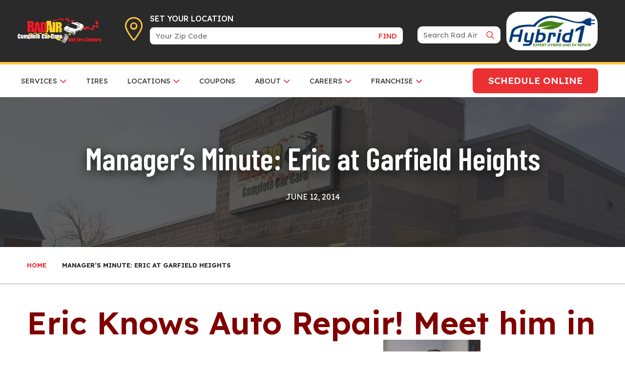

--- FILE ---
content_type: text/html; charset=UTF-8
request_url: https://radair.com/blog/2014/06/12/managers-minute-eric-at-garfield-heights/
body_size: 16585
content:


<!DOCTYPE html>
<html dir="ltr" lang="en-US" prefix="og: https://ogp.me/ns#" class="no-js">

<head>
   <!-- Google Tag Manager -->
<script>(function(w,d,s,l,i){w[l]=w[l]||[];w[l].push({'gtm.start':
new Date().getTime(),event:'gtm.js'});var f=d.getElementsByTagName(s)[0],
j=d.createElement(s),dl=l!='dataLayer'?'&l='+l:'';j.async=true;j.src=
'https://www.googletagmanager.com/gtm.js?id='+i+dl;f.parentNode.insertBefore(j,f);
})(window,document,'script','dataLayer','GTM-M43TK6');</script>
<!-- End Google Tag Manager -->

   <meta charset="utf-8">
   <meta name="viewport" content="width=device-width, initial-scale=1, minimum-scale=1">
   <meta charset="UTF-8" />
   <meta http-equiv="X-UA-Compatible" content="IE=edge" />
   <title>Manager's Minute: Eric at Garfield Heights Rad Air | Rad Air Complete Car Care</title>
   <link rel="profile" href="http://gmpg.org/xfn/11" />
   <link rel="pingback" href="https://radair.com/xmlrpc.php" />
   <link rel="preconnect" href="https://fonts.googleapis.com">
   <link rel="preconnect" href="https://fonts.gstatic.com" crossorigin>
   <link href="https://fonts.googleapis.com/css2?family=Barlow+Condensed:wght@300;400;600&family=Lexend:wght@300;400;500;600;700&display=swap" rel="stylesheet">
   <script src="https://pixel.veritone-ce.com/" defer pixel-id="696ae446-8c3d-4cbc-ada5-17546709693e"></script>
   <title>Manager's Minute: Eric at Garfield Heights Rad Air | Rad Air Complete Car Care</title>

		<!-- All in One SEO Pro 4.9.3 - aioseo.com -->
	<meta name="description" content="Eric is the heart and soul of the Rad Air location in Garfield Heights, Ohio. He started working on vehicles with Rad Air when he was just 20 years old in 1991." />
	<meta name="robots" content="max-image-preview:large" />
	<meta name="author" content="RadAir"/>
	<meta name="google-site-verification" content="CPfSoeLD1P5E0lpNYRnN-Ke1PaWumOFM1KBK3-3ii1g" />
	<meta name="keywords" content="rad air,radair,car,care,tires,car maintenance,oil change,brake job,eric,garfield heights,garfield,44125,cleveland,ohio,oh,manager,auto tip,auto,advice,used cars,repair,hybrid" />
	<link rel="canonical" href="https://radair.com/blog/2014/06/12/managers-minute-eric-at-garfield-heights/" />
	<meta name="generator" content="All in One SEO Pro (AIOSEO) 4.9.3" />
		<meta property="og:locale" content="en_US" />
		<meta property="og:site_name" content="Rad Air Complete Car Care" />
		<meta property="og:type" content="article" />
		<meta property="og:title" content="Manager&#039;s Minute: Eric at Garfield Heights Rad Air | Rad Air Complete Car Care" />
		<meta property="og:description" content="Eric is the heart and soul of the Rad Air location in Garfield Heights, Ohio. He started working on vehicles with Rad Air when he was just 20 years old in 1991." />
		<meta property="og:url" content="https://radair.com/blog/2014/06/12/managers-minute-eric-at-garfield-heights/" />
		<meta property="og:image" content="https://radair.com/wp-content/uploads/2014/06/Spape7953-copy-199x300.jpg" />
		<meta property="og:image:secure_url" content="https://radair.com/wp-content/uploads/2014/06/Spape7953-copy-199x300.jpg" />
		<meta property="article:published_time" content="2014-06-12T10:41:37+00:00" />
		<meta property="article:modified_time" content="2024-12-04T15:28:33+00:00" />
		<meta property="article:publisher" content="https://www.facebook.com/radaircarcare" />
		<meta name="twitter:card" content="summary" />
		<meta name="twitter:site" content="@radaircarcare" />
		<meta name="twitter:title" content="Manager&#039;s Minute: Eric at Garfield Heights Rad Air | Rad Air Complete Car Care" />
		<meta name="twitter:description" content="Eric is the heart and soul of the Rad Air location in Garfield Heights, Ohio. He started working on vehicles with Rad Air when he was just 20 years old in 1991." />
		<meta name="twitter:image" content="https://585c8a3b81.nxcli.io/wp-content/uploads/2021/12/inspecting-car6.jpg" />
		<script type="application/ld+json" class="aioseo-schema">
			{"@context":"https:\/\/schema.org","@graph":[{"@type":"BlogPosting","@id":"https:\/\/radair.com\/blog\/2014\/06\/12\/managers-minute-eric-at-garfield-heights\/#blogposting","name":"Manager's Minute: Eric at Garfield Heights Rad Air | Rad Air Complete Car Care","headline":"Manager&#8217;s Minute: Eric at Garfield Heights","author":{"@id":"https:\/\/radair.com\/blog\/author\/radair\/#author"},"publisher":{"@id":"https:\/\/radair.com\/#organization"},"image":{"@type":"ImageObject","url":"https:\/\/radair.com\/wp-content\/uploads\/2014\/06\/Spape7953-copy.jpg","@id":"https:\/\/radair.com\/blog\/2014\/06\/12\/managers-minute-eric-at-garfield-heights\/#articleImage"},"datePublished":"2014-06-12T06:41:37-04:00","dateModified":"2024-12-04T10:28:33-05:00","inLanguage":"en-US","mainEntityOfPage":{"@id":"https:\/\/radair.com\/blog\/2014\/06\/12\/managers-minute-eric-at-garfield-heights\/#webpage"},"isPartOf":{"@id":"https:\/\/radair.com\/blog\/2014\/06\/12\/managers-minute-eric-at-garfield-heights\/#webpage"},"articleSection":"Manager's Minute, hybrid"},{"@type":"BreadcrumbList","@id":"https:\/\/radair.com\/blog\/2014\/06\/12\/managers-minute-eric-at-garfield-heights\/#breadcrumblist","itemListElement":[{"@type":"ListItem","@id":"https:\/\/radair.com#listItem","position":1,"name":"Home","item":"https:\/\/radair.com","nextItem":{"@type":"ListItem","@id":"https:\/\/radair.com\/blog\/category\/managers-minute\/#listItem","name":"Manager's Minute"}},{"@type":"ListItem","@id":"https:\/\/radair.com\/blog\/category\/managers-minute\/#listItem","position":2,"name":"Manager's Minute","item":"https:\/\/radair.com\/blog\/category\/managers-minute\/","nextItem":{"@type":"ListItem","@id":"https:\/\/radair.com\/blog\/2014\/06\/12\/managers-minute-eric-at-garfield-heights\/#listItem","name":"Manager&#8217;s Minute: Eric at Garfield Heights"},"previousItem":{"@type":"ListItem","@id":"https:\/\/radair.com#listItem","name":"Home"}},{"@type":"ListItem","@id":"https:\/\/radair.com\/blog\/2014\/06\/12\/managers-minute-eric-at-garfield-heights\/#listItem","position":3,"name":"Manager&#8217;s Minute: Eric at Garfield Heights","previousItem":{"@type":"ListItem","@id":"https:\/\/radair.com\/blog\/category\/managers-minute\/#listItem","name":"Manager's Minute"}}]},{"@type":"Organization","@id":"https:\/\/radair.com\/#organization","name":"Rad Air Complete Car Care","description":"Quality Automotive Service Since 1975","url":"https:\/\/radair.com\/","logo":{"@type":"ImageObject","url":"https:\/\/radair.com\/wp-content\/uploads\/2023\/02\/footer-logo.png","@id":"https:\/\/radair.com\/blog\/2014\/06\/12\/managers-minute-eric-at-garfield-heights\/#organizationLogo","width":260,"height":78,"caption":"rad air footer logo"},"image":{"@id":"https:\/\/radair.com\/blog\/2014\/06\/12\/managers-minute-eric-at-garfield-heights\/#organizationLogo"},"sameAs":["https:\/\/www.instagram.com\/radaircompletecarcare\/","https:\/\/www.youtube.com\/user\/RadAirCarCare"]},{"@type":"Person","@id":"https:\/\/radair.com\/blog\/author\/radair\/#author","url":"https:\/\/radair.com\/blog\/author\/radair\/","name":"RadAir","image":{"@type":"ImageObject","@id":"https:\/\/radair.com\/blog\/2014\/06\/12\/managers-minute-eric-at-garfield-heights\/#authorImage","url":"https:\/\/secure.gravatar.com\/avatar\/6a64eaf445fafbd1389ffc4511b4b2ebbb046b2d185d6ed6caa10a6308a2ab28?s=96&d=mm&r=g","width":96,"height":96,"caption":"RadAir"}},{"@type":"WebPage","@id":"https:\/\/radair.com\/blog\/2014\/06\/12\/managers-minute-eric-at-garfield-heights\/#webpage","url":"https:\/\/radair.com\/blog\/2014\/06\/12\/managers-minute-eric-at-garfield-heights\/","name":"Manager's Minute: Eric at Garfield Heights Rad Air | Rad Air Complete Car Care","description":"Eric is the heart and soul of the Rad Air location in Garfield Heights, Ohio. He started working on vehicles with Rad Air when he was just 20 years old in 1991.","inLanguage":"en-US","isPartOf":{"@id":"https:\/\/radair.com\/#website"},"breadcrumb":{"@id":"https:\/\/radair.com\/blog\/2014\/06\/12\/managers-minute-eric-at-garfield-heights\/#breadcrumblist"},"author":{"@id":"https:\/\/radair.com\/blog\/author\/radair\/#author"},"creator":{"@id":"https:\/\/radair.com\/blog\/author\/radair\/#author"},"datePublished":"2014-06-12T06:41:37-04:00","dateModified":"2024-12-04T10:28:33-05:00"},{"@type":"WebSite","@id":"https:\/\/radair.com\/#website","url":"https:\/\/radair.com\/","name":"Rad Air","alternateName":"Automotive Repair & Maintenance in Northeast Ohio","description":"Quality Automotive Service Since 1975","inLanguage":"en-US","publisher":{"@id":"https:\/\/radair.com\/#organization"}}]}
		</script>
		<!-- All in One SEO Pro -->

<link rel='dns-prefetch' href='//static.klaviyo.com' />
<link rel='dns-prefetch' href='//cdn.jsdelivr.net' />
<link rel='dns-prefetch' href='//kit.fontawesome.com' />
<link rel='dns-prefetch' href='//unpkg.com' />
<link rel='dns-prefetch' href='//www.google.com' />
<link rel="alternate" title="oEmbed (JSON)" type="application/json+oembed" href="https://radair.com/wp-json/oembed/1.0/embed?url=https%3A%2F%2Fradair.com%2Fblog%2F2014%2F06%2F12%2Fmanagers-minute-eric-at-garfield-heights%2F" />
<link rel="alternate" title="oEmbed (XML)" type="text/xml+oembed" href="https://radair.com/wp-json/oembed/1.0/embed?url=https%3A%2F%2Fradair.com%2Fblog%2F2014%2F06%2F12%2Fmanagers-minute-eric-at-garfield-heights%2F&#038;format=xml" />
<style id='wp-img-auto-sizes-contain-inline-css' type='text/css'>
img:is([sizes=auto i],[sizes^="auto," i]){contain-intrinsic-size:3000px 1500px}
/*# sourceURL=wp-img-auto-sizes-contain-inline-css */
</style>
<style id='wp-emoji-styles-inline-css' type='text/css'>

	img.wp-smiley, img.emoji {
		display: inline !important;
		border: none !important;
		box-shadow: none !important;
		height: 1em !important;
		width: 1em !important;
		margin: 0 0.07em !important;
		vertical-align: -0.1em !important;
		background: none !important;
		padding: 0 !important;
	}
/*# sourceURL=wp-emoji-styles-inline-css */
</style>
<style id='wp-block-library-inline-css' type='text/css'>
:root{--wp-block-synced-color:#7a00df;--wp-block-synced-color--rgb:122,0,223;--wp-bound-block-color:var(--wp-block-synced-color);--wp-editor-canvas-background:#ddd;--wp-admin-theme-color:#007cba;--wp-admin-theme-color--rgb:0,124,186;--wp-admin-theme-color-darker-10:#006ba1;--wp-admin-theme-color-darker-10--rgb:0,107,160.5;--wp-admin-theme-color-darker-20:#005a87;--wp-admin-theme-color-darker-20--rgb:0,90,135;--wp-admin-border-width-focus:2px}@media (min-resolution:192dpi){:root{--wp-admin-border-width-focus:1.5px}}.wp-element-button{cursor:pointer}:root .has-very-light-gray-background-color{background-color:#eee}:root .has-very-dark-gray-background-color{background-color:#313131}:root .has-very-light-gray-color{color:#eee}:root .has-very-dark-gray-color{color:#313131}:root .has-vivid-green-cyan-to-vivid-cyan-blue-gradient-background{background:linear-gradient(135deg,#00d084,#0693e3)}:root .has-purple-crush-gradient-background{background:linear-gradient(135deg,#34e2e4,#4721fb 50%,#ab1dfe)}:root .has-hazy-dawn-gradient-background{background:linear-gradient(135deg,#faaca8,#dad0ec)}:root .has-subdued-olive-gradient-background{background:linear-gradient(135deg,#fafae1,#67a671)}:root .has-atomic-cream-gradient-background{background:linear-gradient(135deg,#fdd79a,#004a59)}:root .has-nightshade-gradient-background{background:linear-gradient(135deg,#330968,#31cdcf)}:root .has-midnight-gradient-background{background:linear-gradient(135deg,#020381,#2874fc)}:root{--wp--preset--font-size--normal:16px;--wp--preset--font-size--huge:42px}.has-regular-font-size{font-size:1em}.has-larger-font-size{font-size:2.625em}.has-normal-font-size{font-size:var(--wp--preset--font-size--normal)}.has-huge-font-size{font-size:var(--wp--preset--font-size--huge)}.has-text-align-center{text-align:center}.has-text-align-left{text-align:left}.has-text-align-right{text-align:right}.has-fit-text{white-space:nowrap!important}#end-resizable-editor-section{display:none}.aligncenter{clear:both}.items-justified-left{justify-content:flex-start}.items-justified-center{justify-content:center}.items-justified-right{justify-content:flex-end}.items-justified-space-between{justify-content:space-between}.screen-reader-text{border:0;clip-path:inset(50%);height:1px;margin:-1px;overflow:hidden;padding:0;position:absolute;width:1px;word-wrap:normal!important}.screen-reader-text:focus{background-color:#ddd;clip-path:none;color:#444;display:block;font-size:1em;height:auto;left:5px;line-height:normal;padding:15px 23px 14px;text-decoration:none;top:5px;width:auto;z-index:100000}html :where(.has-border-color){border-style:solid}html :where([style*=border-top-color]){border-top-style:solid}html :where([style*=border-right-color]){border-right-style:solid}html :where([style*=border-bottom-color]){border-bottom-style:solid}html :where([style*=border-left-color]){border-left-style:solid}html :where([style*=border-width]){border-style:solid}html :where([style*=border-top-width]){border-top-style:solid}html :where([style*=border-right-width]){border-right-style:solid}html :where([style*=border-bottom-width]){border-bottom-style:solid}html :where([style*=border-left-width]){border-left-style:solid}html :where(img[class*=wp-image-]){height:auto;max-width:100%}:where(figure){margin:0 0 1em}html :where(.is-position-sticky){--wp-admin--admin-bar--position-offset:var(--wp-admin--admin-bar--height,0px)}@media screen and (max-width:600px){html :where(.is-position-sticky){--wp-admin--admin-bar--position-offset:0px}}

/*# sourceURL=wp-block-library-inline-css */
</style><style id='global-styles-inline-css' type='text/css'>
:root{--wp--preset--aspect-ratio--square: 1;--wp--preset--aspect-ratio--4-3: 4/3;--wp--preset--aspect-ratio--3-4: 3/4;--wp--preset--aspect-ratio--3-2: 3/2;--wp--preset--aspect-ratio--2-3: 2/3;--wp--preset--aspect-ratio--16-9: 16/9;--wp--preset--aspect-ratio--9-16: 9/16;--wp--preset--color--black: #000000;--wp--preset--color--cyan-bluish-gray: #abb8c3;--wp--preset--color--white: #ffffff;--wp--preset--color--pale-pink: #f78da7;--wp--preset--color--vivid-red: #cf2e2e;--wp--preset--color--luminous-vivid-orange: #ff6900;--wp--preset--color--luminous-vivid-amber: #fcb900;--wp--preset--color--light-green-cyan: #7bdcb5;--wp--preset--color--vivid-green-cyan: #00d084;--wp--preset--color--pale-cyan-blue: #8ed1fc;--wp--preset--color--vivid-cyan-blue: #0693e3;--wp--preset--color--vivid-purple: #9b51e0;--wp--preset--gradient--vivid-cyan-blue-to-vivid-purple: linear-gradient(135deg,rgb(6,147,227) 0%,rgb(155,81,224) 100%);--wp--preset--gradient--light-green-cyan-to-vivid-green-cyan: linear-gradient(135deg,rgb(122,220,180) 0%,rgb(0,208,130) 100%);--wp--preset--gradient--luminous-vivid-amber-to-luminous-vivid-orange: linear-gradient(135deg,rgb(252,185,0) 0%,rgb(255,105,0) 100%);--wp--preset--gradient--luminous-vivid-orange-to-vivid-red: linear-gradient(135deg,rgb(255,105,0) 0%,rgb(207,46,46) 100%);--wp--preset--gradient--very-light-gray-to-cyan-bluish-gray: linear-gradient(135deg,rgb(238,238,238) 0%,rgb(169,184,195) 100%);--wp--preset--gradient--cool-to-warm-spectrum: linear-gradient(135deg,rgb(74,234,220) 0%,rgb(151,120,209) 20%,rgb(207,42,186) 40%,rgb(238,44,130) 60%,rgb(251,105,98) 80%,rgb(254,248,76) 100%);--wp--preset--gradient--blush-light-purple: linear-gradient(135deg,rgb(255,206,236) 0%,rgb(152,150,240) 100%);--wp--preset--gradient--blush-bordeaux: linear-gradient(135deg,rgb(254,205,165) 0%,rgb(254,45,45) 50%,rgb(107,0,62) 100%);--wp--preset--gradient--luminous-dusk: linear-gradient(135deg,rgb(255,203,112) 0%,rgb(199,81,192) 50%,rgb(65,88,208) 100%);--wp--preset--gradient--pale-ocean: linear-gradient(135deg,rgb(255,245,203) 0%,rgb(182,227,212) 50%,rgb(51,167,181) 100%);--wp--preset--gradient--electric-grass: linear-gradient(135deg,rgb(202,248,128) 0%,rgb(113,206,126) 100%);--wp--preset--gradient--midnight: linear-gradient(135deg,rgb(2,3,129) 0%,rgb(40,116,252) 100%);--wp--preset--font-size--small: 13px;--wp--preset--font-size--medium: 20px;--wp--preset--font-size--large: 36px;--wp--preset--font-size--x-large: 42px;--wp--preset--spacing--20: 0.44rem;--wp--preset--spacing--30: 0.67rem;--wp--preset--spacing--40: 1rem;--wp--preset--spacing--50: 1.5rem;--wp--preset--spacing--60: 2.25rem;--wp--preset--spacing--70: 3.38rem;--wp--preset--spacing--80: 5.06rem;--wp--preset--shadow--natural: 6px 6px 9px rgba(0, 0, 0, 0.2);--wp--preset--shadow--deep: 12px 12px 50px rgba(0, 0, 0, 0.4);--wp--preset--shadow--sharp: 6px 6px 0px rgba(0, 0, 0, 0.2);--wp--preset--shadow--outlined: 6px 6px 0px -3px rgb(255, 255, 255), 6px 6px rgb(0, 0, 0);--wp--preset--shadow--crisp: 6px 6px 0px rgb(0, 0, 0);}:where(.is-layout-flex){gap: 0.5em;}:where(.is-layout-grid){gap: 0.5em;}body .is-layout-flex{display: flex;}.is-layout-flex{flex-wrap: wrap;align-items: center;}.is-layout-flex > :is(*, div){margin: 0;}body .is-layout-grid{display: grid;}.is-layout-grid > :is(*, div){margin: 0;}:where(.wp-block-columns.is-layout-flex){gap: 2em;}:where(.wp-block-columns.is-layout-grid){gap: 2em;}:where(.wp-block-post-template.is-layout-flex){gap: 1.25em;}:where(.wp-block-post-template.is-layout-grid){gap: 1.25em;}.has-black-color{color: var(--wp--preset--color--black) !important;}.has-cyan-bluish-gray-color{color: var(--wp--preset--color--cyan-bluish-gray) !important;}.has-white-color{color: var(--wp--preset--color--white) !important;}.has-pale-pink-color{color: var(--wp--preset--color--pale-pink) !important;}.has-vivid-red-color{color: var(--wp--preset--color--vivid-red) !important;}.has-luminous-vivid-orange-color{color: var(--wp--preset--color--luminous-vivid-orange) !important;}.has-luminous-vivid-amber-color{color: var(--wp--preset--color--luminous-vivid-amber) !important;}.has-light-green-cyan-color{color: var(--wp--preset--color--light-green-cyan) !important;}.has-vivid-green-cyan-color{color: var(--wp--preset--color--vivid-green-cyan) !important;}.has-pale-cyan-blue-color{color: var(--wp--preset--color--pale-cyan-blue) !important;}.has-vivid-cyan-blue-color{color: var(--wp--preset--color--vivid-cyan-blue) !important;}.has-vivid-purple-color{color: var(--wp--preset--color--vivid-purple) !important;}.has-black-background-color{background-color: var(--wp--preset--color--black) !important;}.has-cyan-bluish-gray-background-color{background-color: var(--wp--preset--color--cyan-bluish-gray) !important;}.has-white-background-color{background-color: var(--wp--preset--color--white) !important;}.has-pale-pink-background-color{background-color: var(--wp--preset--color--pale-pink) !important;}.has-vivid-red-background-color{background-color: var(--wp--preset--color--vivid-red) !important;}.has-luminous-vivid-orange-background-color{background-color: var(--wp--preset--color--luminous-vivid-orange) !important;}.has-luminous-vivid-amber-background-color{background-color: var(--wp--preset--color--luminous-vivid-amber) !important;}.has-light-green-cyan-background-color{background-color: var(--wp--preset--color--light-green-cyan) !important;}.has-vivid-green-cyan-background-color{background-color: var(--wp--preset--color--vivid-green-cyan) !important;}.has-pale-cyan-blue-background-color{background-color: var(--wp--preset--color--pale-cyan-blue) !important;}.has-vivid-cyan-blue-background-color{background-color: var(--wp--preset--color--vivid-cyan-blue) !important;}.has-vivid-purple-background-color{background-color: var(--wp--preset--color--vivid-purple) !important;}.has-black-border-color{border-color: var(--wp--preset--color--black) !important;}.has-cyan-bluish-gray-border-color{border-color: var(--wp--preset--color--cyan-bluish-gray) !important;}.has-white-border-color{border-color: var(--wp--preset--color--white) !important;}.has-pale-pink-border-color{border-color: var(--wp--preset--color--pale-pink) !important;}.has-vivid-red-border-color{border-color: var(--wp--preset--color--vivid-red) !important;}.has-luminous-vivid-orange-border-color{border-color: var(--wp--preset--color--luminous-vivid-orange) !important;}.has-luminous-vivid-amber-border-color{border-color: var(--wp--preset--color--luminous-vivid-amber) !important;}.has-light-green-cyan-border-color{border-color: var(--wp--preset--color--light-green-cyan) !important;}.has-vivid-green-cyan-border-color{border-color: var(--wp--preset--color--vivid-green-cyan) !important;}.has-pale-cyan-blue-border-color{border-color: var(--wp--preset--color--pale-cyan-blue) !important;}.has-vivid-cyan-blue-border-color{border-color: var(--wp--preset--color--vivid-cyan-blue) !important;}.has-vivid-purple-border-color{border-color: var(--wp--preset--color--vivid-purple) !important;}.has-vivid-cyan-blue-to-vivid-purple-gradient-background{background: var(--wp--preset--gradient--vivid-cyan-blue-to-vivid-purple) !important;}.has-light-green-cyan-to-vivid-green-cyan-gradient-background{background: var(--wp--preset--gradient--light-green-cyan-to-vivid-green-cyan) !important;}.has-luminous-vivid-amber-to-luminous-vivid-orange-gradient-background{background: var(--wp--preset--gradient--luminous-vivid-amber-to-luminous-vivid-orange) !important;}.has-luminous-vivid-orange-to-vivid-red-gradient-background{background: var(--wp--preset--gradient--luminous-vivid-orange-to-vivid-red) !important;}.has-very-light-gray-to-cyan-bluish-gray-gradient-background{background: var(--wp--preset--gradient--very-light-gray-to-cyan-bluish-gray) !important;}.has-cool-to-warm-spectrum-gradient-background{background: var(--wp--preset--gradient--cool-to-warm-spectrum) !important;}.has-blush-light-purple-gradient-background{background: var(--wp--preset--gradient--blush-light-purple) !important;}.has-blush-bordeaux-gradient-background{background: var(--wp--preset--gradient--blush-bordeaux) !important;}.has-luminous-dusk-gradient-background{background: var(--wp--preset--gradient--luminous-dusk) !important;}.has-pale-ocean-gradient-background{background: var(--wp--preset--gradient--pale-ocean) !important;}.has-electric-grass-gradient-background{background: var(--wp--preset--gradient--electric-grass) !important;}.has-midnight-gradient-background{background: var(--wp--preset--gradient--midnight) !important;}.has-small-font-size{font-size: var(--wp--preset--font-size--small) !important;}.has-medium-font-size{font-size: var(--wp--preset--font-size--medium) !important;}.has-large-font-size{font-size: var(--wp--preset--font-size--large) !important;}.has-x-large-font-size{font-size: var(--wp--preset--font-size--x-large) !important;}
/*# sourceURL=global-styles-inline-css */
</style>

<style id='classic-theme-styles-inline-css' type='text/css'>
/*! This file is auto-generated */
.wp-block-button__link{color:#fff;background-color:#32373c;border-radius:9999px;box-shadow:none;text-decoration:none;padding:calc(.667em + 2px) calc(1.333em + 2px);font-size:1.125em}.wp-block-file__button{background:#32373c;color:#fff;text-decoration:none}
/*# sourceURL=/wp-includes/css/classic-themes.min.css */
</style>
<link rel='stylesheet' id='co119_blocks_styles-css' href='https://radair.com/wp-content/plugins/co119_blocks/css/style.css?ver=6.9' type='text/css' media='all' />
<link rel='stylesheet' id='co119_blocks_animate_css-css' href='https://radair.com/wp-content/plugins/co119_blocks/css/animate.min.css?ver=6.9' type='text/css' media='all' />
<link rel='stylesheet' id='dashicons-css' href='https://radair.com/wp-includes/css/dashicons.min.css?ver=6.9' type='text/css' media='all' />
<link rel='stylesheet' id='co119_style-css' href='https://radair.com/wp-content/themes/rad-air/style.css?ver=2.1.3' type='text/css' media='all' />
<script type="text/javascript" src="https://radair.com/wp-includes/js/jquery/jquery.min.js?ver=3.7.1" id="jquery-core-js"></script>
<script type="text/javascript" src="https://radair.com/wp-includes/js/jquery/jquery-migrate.min.js?ver=3.4.1" id="jquery-migrate-js"></script>
<script type="text/javascript" src="https://radair.com/wp-content/plugins/co119_blocks/content-blocks/co119_blocks.js?ver=6.9" id="co119_blocks_js-js"></script>
<script type="text/javascript" src="https://kit.fontawesome.com/582b0c4435.js?ver=1" id="font-awesome-js"></script>
<link rel="https://api.w.org/" href="https://radair.com/wp-json/" /><link rel="alternate" title="JSON" type="application/json" href="https://radair.com/wp-json/wp/v2/posts/4745" /><link rel="EditURI" type="application/rsd+xml" title="RSD" href="https://radair.com/xmlrpc.php?rsd" />
<meta name="generator" content="WordPress 6.9" />
<link rel='shortlink' href='https://radair.com/?p=4745' />
<!-- sitelink-search-box Schema optimized by Schema Pro --><script type="application/ld+json">{"@context":"https:\/\/schema.org","@type":"WebSite","name":"Rad Air Complete Car Care","url":"https:\/\/radair.com","potentialAction":[{"@type":"SearchAction","target":"https:\/\/radair.com\/?s={search_term_string}","query-input":"required name=search_term_string"}]}</script><!-- / sitelink-search-box Schema optimized by Schema Pro --><!-- breadcrumb Schema optimized by Schema Pro --><script type="application/ld+json">{"@context":"https:\/\/schema.org","@type":"BreadcrumbList","itemListElement":[{"@type":"ListItem","position":1,"item":{"@id":"https:\/\/radair.com\/","name":"Home"}},{"@type":"ListItem","position":2,"item":{"@id":"https:\/\/radair.com\/blog\/2014\/06\/12\/managers-minute-eric-at-garfield-heights\/","name":"Manager&#8217;s Minute: Eric at Garfield Heights"}}]}</script><!-- / breadcrumb Schema optimized by Schema Pro -->			<style id="wpsp-style-frontend"></style>
			<link rel="icon" href="https://radair.com/wp-content/uploads/2017/05/cropped-RadAir-Icon-32x32.png" sizes="32x32" />
<link rel="icon" href="https://radair.com/wp-content/uploads/2017/05/cropped-RadAir-Icon-192x192.png" sizes="192x192" />
<link rel="apple-touch-icon" href="https://radair.com/wp-content/uploads/2017/05/cropped-RadAir-Icon-180x180.png" />
<meta name="msapplication-TileImage" content="https://radair.com/wp-content/uploads/2017/05/cropped-RadAir-Icon-270x270.png" />
		<style type="text/css" id="wp-custom-css">
			.needsclick {
	min-height: 0px !important;
}
form.klaviyo-form > .needsclick > .needsclick {
	align-items: center !important;
}
.needsclick input {
	width: 100% !important;
  height: auto !important;
  padding: 1.2rem !important;
  border-radius: 8px !important;
  box-shadow: 0px 5px 10px rgba(0, 0, 0, 0.5) !important;
	height:auto !important;
	font-size: 1rem !important;
  font-weight: 400 !important;
  line-height: 1.5 !important;
  color: #495057 !important;
}
form.klaviyo-form {
	max-width:100% !important;
}
form.klaviyo-form .needsclick button.needsclick {
	max-width: 195px !important;
  box-shadow: 0px 5px 10px rgba(0, 0, 0, 0.5) !important;
	background-color: var(--red) !important;
  border-color: var(--red) !important;
	font-family: "Lexend", sans-serif !important;
  text-decoration: none !important;
  font-weight: 500 !important;
	font-size: 1.2rem !important;
  line-height: 1.2em !important;
  text-transform: uppercase;
	border-radius: 8px;
  padding-left: 2.5rem !important;
  padding-right: 2.5rem !important;
  padding-top: 1.15rem !important;
  padding-bottom: 1.15rem !important;
	height:auto !important;
	
}

@media(max-width: 768px){
	.home .video-foreground video {
    display: none !important;
 }
}

/* CUSTOM BLOCKS */
.marquee-form-block .marquee-carousel-form-title {
	color: var(--red) !important;
}

@media (min-width: 1240px){
    .hero-new .callout-item{
        max-width: 50%;
        flex: 0 0 50%;
        margin-bottom: 20px;
    }

    .career_new_testimonial .testimonial-content{
        max-width: 100%;
        flex: 0 0 100%;
        margin: 0;
    }
	
	.faq-container {
    display: flex;
			justify-content: center;
			align-items: stretch;
			flex-direction: row;
			margin: 20px;
			gap: 30px;
        }
	
	.faq-container {
    display: flex;
			justify-content: center;
			align-items: stretch;
			flex-direction: row;
			margin: 20px;
			gap: 30px;
        }
}


.faq-container {
			margin: 20px;
        }

        .faq-item {
            background-color: #fff;
            padding: 15px;
            margin: 10px 0;
            border-radius: 5px;
            box-shadow: 0 4px 8px rgba(0, 0, 0, 0.1);
            width: 100%;
            max-width: 600px;
        }

        .question {
                font-weight: bold;
    color: #000;
    font-size: 18px;
    margin-bottom: 20px;
        }

        .answer {
            margin-top: 10px;
            color: #333;
        }

        /* Responsive Design for Mobile */
        @media (max-width: 600px) {
            .faq-container {
                padding: 10px;
            }

            .faq-item {
                padding: 10px;
                box-shadow: none;
            }
        }

#floating-btn{
position: fixed;
    bottom: 150px;
    z-index: 9999;
    background-color: transparent;
    width: auto;
    right: -89px;
    margin: 0;
    padding: 0;
    max-width: none;
    transform: rotate(-90deg);
}

@media (max-width: 767px){
#floating-btn{
	    right: -100px;
	}
}

@media (max-width: 767px){
    .career_new_testimonial > .row{
        flex-direction: column-reverse
    }
    .career_new_testimonial h2{
        text-align: center;
    }
    .career_new_testimonial .accent{
        margin-left: auto;
    }
    .career_new_testimonial > .row > div:first-child{
        padding-right: 0 !important;
        padding-left: 0 !important;
    }
}


#pcrbox .headerRow p{
	text-align: center;
}		</style>
		
   <style type="text/css">
      :root {
         --radair-primary-color: #2a2a2a;
         --radair-secondary-color: #eb2f32;
         --radair-accent-color: #ffc542;
      }

      .txt_drk .primary_font h1:before,
      .txt_drk .primary_font h2:before {
         background-color: #ffc542;
      }

      .txt_lt .primary_font h1:before,
      .txt_lt .primary_font h2:before {
         background-color: #eb2f32;
      }

      .txt_drk .content-block-content ul li::before {
         color: #eb2f32;
      }

      .txt_lt .content-block-content ul li::before {
         color: #ffc542;
      }

      a {
         color: #eb2f32;
      }

      a:not(.btn):not(.button):hover {
         color: #eb2f32;
      }

      .site-header {
         background-color: #2a2a2a;
      }

      .btn-default,
      a.btn-default {
         color: #eb2f32;
      }

      .btn-default:hover,
      a.btn-default:hover {
         color: #eb2f32;
      }

      .txt_lt .btn-default,
      .txt_lt a.btn-default {
         color: #eb2f32;
      }

      .txt_lt .btn-default:hover,
      .txt_lt a.btn-default:hover {
         color: #eb2f32;
      }

      .btn-primary,
      a.btn-primary {
         background-color: #eb2f32;
         border-color: #eb2f32;
      }

      .btn-primary:hover,
      a.btn-primary:hover {
         background-color: #eb2f32;
         border-color: #eb2f32;
      }

      .btn-secondary,
      a.btn-secondary {
         background-color: #2a2a2a;
         border-color: #2a2a2a;
      }

      .btn-secondary:hover,
      a.btn-secondary:hover {
         background-color: #2a2a2a;
         border-color: #2a2a2a;
      }

      .h1-title h2 {
         color: #eb2f32;
      }

      .h1-title.txt_lt h2 {
         color: #ffc542;
      }

      h3 {
         color: #eb2f32;
      }

      .txt_lt h3 {
         color: #ffc542;
      }

      .content-block-content h1:before {
         background-color: #ffc542;
      }

      .txt_lt .content-block-content h1:before {
         background-color: #eb2f32;
      }

      .content-block-content .text-center h1:after {
         background-color: #ffc542;
      }

      .txt_lt .content-block-content .text-center h1:after {
         background-color: #eb2f32;
      }

      .content-block-content h2:before {
         background-color: #ffc542;
      }

      .txt_lt .content-block-content h2:before {
         background-color: #eb2f32;
      }

      .content-block-content .text-center h2.accented:after {
         background-color: #ffc542;
      }

      .txt_lt .content-block-content .text-center h2.accented:after {
         background-color: #eb2f32;
      }

      .site-header .navbar-nav .dropdown-toggle::after {
         color: #eb2f32;
      }

      .site-header #primary_nav ul.navbar-nav>li.navigation-button a {
         background-color: #eb2f32;
         border-color: #eb2f32;
      }

      .site-header .header-main-nav {
         border-top: 5px solid #ffc542;
      }

      .site-header .header-info-icon {
         color: #ffc542;
      }

      footer {
         border-top: 5px solid #ffc542;
      }

      footer .footer-divider {
         color: #ffc542;
      }

      footer .header-info-icon {
         color: #ffc542;
      }

      footer .footer-nav-title {
         color: #ffc542;
      }

      footer .newsletter-title {
         color: #ffc542;
      }

      .site-header .header-main-nav .header-info-icon {
         color: #eb2f32;
      }

      .loader {
         border: 20px solid #EAF0F6;
         border-top: 20px solid #eb2f32;
      }

      .filter_dark_gray_50:before {
         background: #2a2a2a;
         opacity: 0.5;
      }

      .filter_dark_gray_75:before {
         background: #2a2a2a;
         opacity: 0.75;
      }

      .filter_dark_gray_85:before {
         background: #2a2a2a;
         opacity: 0.85;
      }

         </style>
</head>

<body class="wp-singular post-template-default single single-post postid-4745 single-format-standard wp-embed-responsive wp-theme-rad-air wp-schema-pro-2.10.6">

   <!-- Google Tag Manager (noscript) -->
<noscript><iframe src="https://www.googletagmanager.com/ns.html?id=GTM-M43TK6"
height="0" width="0" style="display:none;visibility:hidden"></iframe></noscript>
<!-- End Google Tag Manager (noscript) -->

   <header class="site-header">

      <!-- Logo Bar -->
      <div class="logo-bar">
         <div class="container">
            <div class="row align-items-center justify-content-between">

               <!-- Site Logo -->
               <div class="col-6 col-xxl-2 col-xl-2 col-md-4 pr-0 pr-lg-3 order-1">

                                       <a href="https://radair.com" class="logo-link px-3">
                        <img src="https://radair.com/wp-content/uploads/2022/02/RadAir-Logo-Reverse.svg" alt="Rad Air Complete Car Care and Tire Centers logo"  class="logo-image">
                     </a>
                  
               </div>
               <!-- End Site Logo -->

               <!-- Location Finder/Info -->
               <div class="col-12 col-xxl-5 col-xl-6 order-xl-2 order-3 pl-0 pb-lg-2 pb-md-2 pl-lg-3 col-md-8 col-sm-4 pt-3 pl-3 pt-md-0">
                  <div x-data="radair.locationFinder.app()" x-init="init" class="location-finder">
   <template x-on:reset.window="reset"></template>

   <template x-if="isLoading">
      <div class="loading text-white text-muted">
         <i class="fa fa-spin fa-spinner"></i> Loading your location...
      </div>
   </template>

   <!-- Location Info -->
   <template x-if="!isLoading && myLocation">
      <div class="location-info">
         <div class="row align-items-center pt-2">

            <!-- Location Name -->
            <div class="col-4">
               <div class="row align-items-center">
                  <div class="col-auto pr-0 pr-xl-3">
                     <span class="location-info-icon location-info-icon-big"><i class="fal fa-map-marker-alt"></i></span>
                  </div>
                  <div class="col p-0 pl-1 p-md-3">
                     <h5 x-text="'Rad Air ' + myLocation.title.rendered" class="location-info-label"></h5>
                     <a @click.prevent="$dispatch('reset')" href="#" class="location-info-text js-change-location">Change location</a>
                  </div>
               </div>
            </div>
            <!-- End Location Name -->

            <!-- Location Hours -->
            <template x-if="getTodaysHours">
               <div class="col-4">
                  <div class="row align-items-center">
                     <div class="col-auto pr-0 pr-xl-3 pl-0 pl-md-3">
                        <span class="location-info-icon location-info-icon-big"><i class="fal fa-clock"></i></span>
                     </div>
                     <div class="col p-0 pl-1 p-md-3">
                        <h5 class="location-info-label"><span x-text="formatHour(getTodaysHours.open)"></span> - <span x-text="formatHour(getTodaysHours.close)"></span></h5>
                        <span class="location-info-text js-change-location">Today's Hours</span>
                     </div>
                  </div>
               </div>
            </template>
            <!-- End Location Hours -->

            <!-- Location Contact Info & Directions -->
            <div class="col-4">

               <div class="row align-items-center">
                  <div class="col-auto pr-0">
                     <span class="location-info-icon"><i class="fas fa-phone"></i></span>
                  </div>
                  <div class="col p-0 pl-1 p-md-3">
                     <h5 class="location-info-label">
                        <a x-text="myLocation.acf.location_phone_number" :href="'tel:' + myLocation.acf.location_phone_number"></a>
                     </h5>
                  </div>
               </div>

               <div class="d-none d-lg-flex row align-items-center">
                  <div class="col-auto pr-0">
                     <span class="location-info-icon"><i class="fas fa-map-signs"></i></span>
                  </div>
                  <div class="col">
                     <h5 class="location-info-label">
                        <a :href="'https://google.com/maps/dir//' + myLocation.acf.location_address_1 + ', ' + myLocation.acf.location_city + ', OH ' + myLocation.acf.location_zip_code" target="_blank">Get Directions</a>
                     </h5>
                  </div>
               </div>

               <div class="d-none d-lg-flex row align-items-center">
                  <div class="col-auto pr-0">
                     <span class="location-info-icon"><i class="fas fa-calendar"></i></span>
                  </div>
                  <div class="col">
                     <h5 class="location-info-label">
                        <a :href="'https://radair.com/schedule-online/?store=' + myLocation.id">Schedule</a>
                     </h5>
                  </div>
               </div>

            </div>
            <!-- End Location Contact Info -->

         </div>
      </div>
   </template>
   <!-- End Location Info -->

   <!-- Location Finder -->
   <template x-if="!isLoading && !myLocation">
      <div class="location-locator">
         <div class="row align-items-center">
            <div class="d-none d-md-block col-auto pr-0">
               <span class="location-info-icon location-info-icon-big"><i class="fal fa-map-marker-alt"></i></span>
            </div>
            <div class="col col-xs-12">
               <h5 class="location-info-label">Set Your Location</h5>
               <form @submit.prevent="searchLocations" class="location-locator-form" action="" id="location-locator-form" method="post">
                  <div class="row align-items-center flex-nowrap">
                     <div class="col">
                        <input x-model="zipCode" type="text" placeholder="Your Zip Code" name="locator-zip" id="locator-zip" autocomplete="off" class="w-100" />
                     </div>
                     <div class="col-auto d-none d-md-block">
                        <button type="submit" class="">Find</button>
                     </div>
                     <div class="col-auto d-md-none pl-0">
                        <button type="submit"><i class="fas fa-search"></i></button>
                     </div>
                  </div>
               </form>
            </div>
         </div>
      </div>
   </template>
   <!-- End Location Finder -->

   <!-- Location Finder Modal -->
   <template x-if="showModal">
      <div :class="showModal && 'show'" :style="{ display: showModal ? 'block' : 'none' }" class="modal fade" id="locationsModal" tabindex="-1" aria-labelledby="locationsModalLabel" aria-hidden="true">
         <div class="modal-dialog modal-xl modal-dialog-scrollable">
            <div class="modal-content">
               <div class="modal-header">
                  <h5 class="modal-title text-dark" id="locationsModalLabel">Rad Air Locations Closest to <b x-text="zipCode"></b></h5>
                  <button @click.prevent="showModal = false" type="button" class="close" data-dismiss="modal" aria-label="Close">
                     <span aria-hidden="true">&times;</span>
                  </button>
               </div>
               <div class="modal-body p-3 p-md-5">
                  <div x-show="isSearching" class="loader"></div>
                  <div x-show="!isSearching && !!locations" class="row">
                     <template x-for="location in locations">
                        <div class="col-12 col-xl-6">
                           <div class="card mb-3 location">
                              <div class="card-body">
                                 <h5 class="card-title"><a :href="location.link" x-text="'Rad Air ' + location.title"></a></h5>

                                 <div class="row">
                                    <div class="col-12 col-md-6">
                                       <h6 x-text="location.distance + ' miles away'" class="mb-2 text-muted"></h6>
                                       <p x-text="location.phone_number" class="phone-number"></p>
                                    </div>
                                    <div class="col-12 col-md-6">
                                       <p class="address">
                                          <span x-text="location.address_1"></span></br>
                                          <span x-text="location.city + ', ' + location.state + ' ' + location.zip_code"></span>
                                       </p>
                                    </div>
                                 </div>

                                 <a @click.prevent="setMyLocation(location.id)" href="#" class="btn btn-sm btn-primary">Make This My Location</a>
                                 <a :href="location.link" class="btn btn-sm btn-default">Location Details</a>
                              </div>
                           </div>
                        </div>
                     </template>
                  </div>
               </div>
            </div>
         </div>
      </div>
   </template>
   <!-- End Location Finder Modal -->
</div>
               </div>
               <!-- End Location Finder/Info -->

               <!-- Site Search -->
               <div class="col-12 col-xxl-3 col-xl-2 order-xl-3 order-4 col-md-8 col-sm-4 col-xs-12 mt-4 mb-1 mt-sm-0 mt-md-0 mt-lg-0 mt-xl-0 mt-xxl-0 mb-sm-0 mb-md-0 mb-lg-0 mb-xl-0 mb-xxl-0 pb-lg-2 pb-md-2">
                  <div class="site-search">
                     <h5 class="mb-0">Search Bar</h5>
                     <form action="https://radair.com/" class="site-search-form" method="get">
                        <div class="row align-items-center justify-content-end">
                           <div class="col-12">
                              
                              <input type="search" name="s" id="search" class="search-text-input" placeholder="Search Rad Air" value="" />
                              <i class="far fa-search site-search-icon"></i>
                           </div>
                        </div>
                  </div>
                  </form>
               </div>
               <!-- End Site Search -->

               <!-- Site Secondary Logo -->
               <div class="col-6 col-xxl-2 col-xl-2 col-md-4 order-xl-4 order-md-3 order-2 pr-0 pl-md-3 pl-lg-3 text-right text-md-left">
   
                                       <a href="https://radair.com/services/hybrid-services/" class="logo-link px-3">
                        <img style="border-radius:25px;" src="https://radair.com/wp-content/uploads/2023/10/S-logo-R-01-300x127.jpg" alt="Rad Air Complete Car Care"  class="logo-image">
                     </a>
                     
               </div>
               <!-- End Site Secondary Logo -->
            </div>


            </div>
         </div>
      </div>
      <!-- End Logo Bar -->

      <!-- Navbar -->
      <div class="main-menu">
         <div class="container">
            <div class="row align-items-center">

               <!-- Main Menu Navigation -->
               <div class="main-menu-container col-auto col-lg">
                  <button class="main-menu-toggle js-menu-toggle" type="button" data-toggle="collapse" aria-expanded="false" aria-label="Toggle navigation"><i class="far fa-bars"></i></button>
                  <div class="primary-nav"><ul id="menu-main" class="menu"><li id="menu-item-14" class="menu-item menu-item-type-post_type menu-item-object-page menu-item-has-children menu-item-14"><a href="https://radair.com/services/"><span class="menu-item-label">Services</span><span class="menu-item-handle"></span></a>
<ul class="sub-menu">
	<li id="menu-item-6444" class="menu-item menu-item-type-post_type menu-item-object-page menu-item-6444"><a href="https://radair.com/services/air-conditioning-repair/"><span class="menu-item-label">Air Conditioning Repair</span><span class="menu-item-handle"></span></a></li>
	<li id="menu-item-6441" class="menu-item menu-item-type-post_type menu-item-object-page menu-item-6441"><a href="https://radair.com/services/brake-repair/"><span class="menu-item-label">Brake Repair</span><span class="menu-item-handle"></span></a></li>
	<li id="menu-item-6445" class="menu-item menu-item-type-post_type menu-item-object-page menu-item-6445"><a href="https://radair.com/services/cooling-radiator-repair/"><span class="menu-item-label">Cooling &#038; Radiator Repair</span><span class="menu-item-handle"></span></a></li>
	<li id="menu-item-6442" class="menu-item menu-item-type-post_type menu-item-object-page menu-item-6442"><a href="https://radair.com/services/drivability-issues-and-tune-ups/"><span class="menu-item-label">Drivability Issues &#038; Tune-Ups</span><span class="menu-item-handle"></span></a></li>
	<li id="menu-item-12333" class="menu-item menu-item-type-post_type menu-item-object-page menu-item-12333"><a href="https://radair.com/services/e-checks-emissions-issues/"><span class="menu-item-label">E-Checks &#038; Emissions Issues</span><span class="menu-item-handle"></span></a></li>
	<li id="menu-item-6443" class="menu-item menu-item-type-post_type menu-item-object-page menu-item-6443"><a href="https://radair.com/services/electrical-repair/"><span class="menu-item-label">Electrical Repair</span><span class="menu-item-handle"></span></a></li>
	<li id="menu-item-7411" class="menu-item menu-item-type-post_type menu-item-object-page menu-item-7411"><a href="https://radair.com/services/engine-transmission-repair/"><span class="menu-item-label">Engine &#038; Transmission Repair</span><span class="menu-item-handle"></span></a></li>
	<li id="menu-item-6448" class="menu-item menu-item-type-post_type menu-item-object-page menu-item-6448"><a href="https://radair.com/services/fleet-maintenance/"><span class="menu-item-label">Fleet Maintenance</span><span class="menu-item-handle"></span></a></li>
	<li id="menu-item-6447" class="menu-item menu-item-type-post_type menu-item-object-page menu-item-6447"><a href="https://radair.com/services/fluid-services/"><span class="menu-item-label">Fluid Services</span><span class="menu-item-handle"></span></a></li>
	<li id="menu-item-12472" class="menu-item menu-item-type-post_type menu-item-object-page menu-item-12472"><a href="https://radair.com/services/hybrid-services/"><span class="menu-item-label">Hybrid Services</span><span class="menu-item-handle"></span></a></li>
	<li id="menu-item-6446" class="menu-item menu-item-type-post_type menu-item-object-page menu-item-6446"><a href="https://radair.com/services/tire-suspension-repair/"><span class="menu-item-label">Tire &#038; Suspension Repair</span><span class="menu-item-handle"></span></a></li>
	<li id="menu-item-15653" class="menu-item menu-item-type-post_type menu-item-object-page menu-item-15653"><a href="https://radair.com/services/wheel-alignment/"><span class="menu-item-label">Wheel Alignment</span><span class="menu-item-handle"></span></a></li>
	<li id="menu-item-18548" class="menu-item menu-item-type-post_type menu-item-object-page menu-item-18548"><a href="https://radair.com/services/adas-calibration/"><span class="menu-item-label">ADAS Calibration</span><span class="menu-item-handle"></span></a></li>
</ul>
</li>
<li id="menu-item-13061" class="menu-item menu-item-type-post_type menu-item-object-page menu-item-13061"><a href="https://radair.com/services/tire-suspension-repair/"><span class="menu-item-label">Tires</span><span class="menu-item-handle"></span></a></li>
<li id="menu-item-13759" class="menu-item menu-item-type-post_type_archive menu-item-object-location menu-item-has-children menu-item-13759"><a href="https://radair.com/locations/"><span class="menu-item-label">Locations</span><span class="menu-item-handle"></span></a>
<ul class="sub-menu">
	<li id="menu-item-73" class="menu-item menu-item-type-post_type menu-item-object-location menu-item-73"><a href="https://radair.com/locations/akron/"><span class="menu-item-label">Akron</span><span class="menu-item-handle"></span></a></li>
	<li id="menu-item-100" class="menu-item menu-item-type-post_type menu-item-object-location menu-item-100"><a href="https://radair.com/locations/cleveland/"><span class="menu-item-label">Downtown Cleveland</span><span class="menu-item-handle"></span></a></li>
	<li id="menu-item-101" class="menu-item menu-item-type-post_type menu-item-object-location menu-item-101"><a href="https://radair.com/locations/fairlawn/"><span class="menu-item-label">Fairlawn</span><span class="menu-item-handle"></span></a></li>
	<li id="menu-item-102" class="menu-item menu-item-type-post_type menu-item-object-location menu-item-102"><a href="https://radair.com/locations/garfield-heights/"><span class="menu-item-label">Garfield Heights</span><span class="menu-item-handle"></span></a></li>
	<li id="menu-item-104" class="menu-item menu-item-type-post_type menu-item-object-location menu-item-104"><a href="https://radair.com/locations/medina/"><span class="menu-item-label">Medina</span><span class="menu-item-handle"></span></a></li>
	<li id="menu-item-105" class="menu-item menu-item-type-post_type menu-item-object-location menu-item-105"><a href="https://radair.com/locations/parma-heights/"><span class="menu-item-label">Parma Heights</span><span class="menu-item-handle"></span></a></li>
	<li id="menu-item-106" class="menu-item menu-item-type-post_type menu-item-object-location menu-item-106"><a href="https://radair.com/locations/seven-hills/"><span class="menu-item-label">Seven Hills</span><span class="menu-item-handle"></span></a></li>
	<li id="menu-item-22709" class="menu-item menu-item-type-custom menu-item-object-custom menu-item-22709"><a href="https://radair.com/locations/smithville/"><span class="menu-item-label">Smithville</span><span class="menu-item-handle"></span></a></li>
	<li id="menu-item-108" class="menu-item menu-item-type-post_type menu-item-object-location menu-item-108"><a href="https://radair.com/locations/strongsville/"><span class="menu-item-label">Strongsville</span><span class="menu-item-handle"></span></a></li>
	<li id="menu-item-109" class="menu-item menu-item-type-post_type menu-item-object-location menu-item-109"><a href="https://radair.com/locations/westlake/"><span class="menu-item-label">Westlake</span><span class="menu-item-handle"></span></a></li>
	<li id="menu-item-110" class="menu-item menu-item-type-post_type menu-item-object-location menu-item-110"><a href="https://radair.com/locations/wickliffe/"><span class="menu-item-label">Wickliffe</span><span class="menu-item-handle"></span></a></li>
</ul>
</li>
<li id="menu-item-13839" class="menu-item menu-item-type-post_type menu-item-object-page menu-item-13839"><a href="https://radair.com/coupons/"><span class="menu-item-label">Coupons</span><span class="menu-item-handle"></span></a></li>
<li id="menu-item-6507" class="menu-item menu-item-type-post_type menu-item-object-page menu-item-has-children menu-item-6507"><a href="https://radair.com/about/"><span class="menu-item-label">About</span><span class="menu-item-handle"></span></a>
<ul class="sub-menu">
	<li id="menu-item-16309" class="menu-item menu-item-type-post_type menu-item-object-page menu-item-16309"><a href="https://radair.com/about/media/"><span class="menu-item-label">Media</span><span class="menu-item-handle"></span></a></li>
	<li id="menu-item-6462" class="menu-item menu-item-type-post_type menu-item-object-page menu-item-has-children menu-item-6462"><a href="https://radair.com/about/why-choose-rad-air/"><span class="menu-item-label">Why Choose Rad Air?</span><span class="menu-item-handle"></span></a>
	<ul class="sub-menu">
		<li id="menu-item-6466" class="menu-item menu-item-type-post_type menu-item-object-page menu-item-6466"><a href="https://radair.com/about/why-choose-rad-air/warranty/"><span class="menu-item-label">Warranty</span><span class="menu-item-handle"></span></a></li>
		<li id="menu-item-6465" class="menu-item menu-item-type-post_type menu-item-object-page menu-item-6465"><a href="https://radair.com/about/why-choose-rad-air/free-pit-service/"><span class="menu-item-label">Free Pit Service</span><span class="menu-item-handle"></span></a></li>
	</ul>
</li>
	<li id="menu-item-11459" class="menu-item menu-item-type-post_type menu-item-object-page menu-item-11459"><a href="https://radair.com/about/payment-plans/"><span class="menu-item-label">Payment Plans</span><span class="menu-item-handle"></span></a></li>
	<li id="menu-item-13840" class="menu-item menu-item-type-post_type menu-item-object-page menu-item-13840"><a href="https://radair.com/about/testimonials/"><span class="menu-item-label">Testimonials</span><span class="menu-item-handle"></span></a></li>
	<li id="menu-item-5665" class="menu-item menu-item-type-post_type menu-item-object-page current_page_parent menu-item-has-children menu-item-5665"><a href="https://radair.com/about/resources/"><span class="menu-item-label">Resources</span><span class="menu-item-handle"></span></a>
	<ul class="sub-menu">
		<li id="menu-item-13996" class="menu-item menu-item-type-post_type menu-item-object-page menu-item-13996"><a href="https://radair.com/about/resources/car-maintenance-tips/"><span class="menu-item-label">Car Maintenance Tips</span><span class="menu-item-handle"></span></a></li>
	</ul>
</li>
	<li id="menu-item-6461" class="menu-item menu-item-type-post_type menu-item-object-page menu-item-6461"><a href="https://radair.com/about/staff/"><span class="menu-item-label">Staff</span><span class="menu-item-handle"></span></a></li>
	<li id="menu-item-6504" class="menu-item menu-item-type-post_type menu-item-object-page menu-item-6504"><a href="https://radair.com/about/contact/"><span class="menu-item-label">Contact</span><span class="menu-item-handle"></span></a></li>
</ul>
</li>
<li id="menu-item-15562" class="menu-item menu-item-type-post_type_archive menu-item-object-careers menu-item-has-children menu-item-15562"><a href="https://radair.com/careers/"><span class="menu-item-label">Careers</span><span class="menu-item-handle"></span></a>
<ul class="sub-menu">
	<li id="menu-item-12757" class="menu-item menu-item-type-post_type menu-item-object-page menu-item-12757"><a href="https://radair.com/employment-application/"><span class="menu-item-label">Employment Application</span><span class="menu-item-handle"></span></a></li>
</ul>
</li>
<li id="menu-item-13085" class="menu-item menu-item-type-post_type menu-item-object-page menu-item-has-children menu-item-13085"><a href="https://radair.com/franchise/"><span class="menu-item-label">Franchise</span><span class="menu-item-handle"></span></a>
<ul class="sub-menu">
	<li id="menu-item-17514" class="menu-item menu-item-type-post_type menu-item-object-page menu-item-17514"><a href="https://radair.com/franchise/faq/"><span class="menu-item-label">Franchise FAQs</span><span class="menu-item-handle"></span></a></li>
</ul>
</li>
</ul></div>               </div>
               <!-- End Main Menu Navigation -->

               <!-- Schedule Button -->
               <div class="col-auto ml-auto ml-lg-0 pl-0 pl-lg-3">
                  <a href="https://radair.com/schedule-online/" class="button button-secondary">Schedule Online</a>
               </div>
               <!-- End Schedule Button -->

         </div>
      </div>
      <script type="text/javascript">
         (function($) {
            $(function() {
               const isMobileMenu = window.outerWidth < '1247';
               const primedLinkClass = 'js-link-primed';

               const $menuToggle = $('.js-menu-toggle');
               const $menuContainer = $('.main-menu');

               $menuToggle.on('click', function(e) {
                  if (isMobileMenu) {
                     e.preventDefault();
                     $menuContainer.toggleClass('js-menu-open');
                  }
               });

               $('.menu-item-has-children > a').bind('click', function(e) {
                  const $link = $(this);
                  const $handle = e.target.classList.contains('menu-item-handle') ? $(e.target) : null;

                  if ($handle) {
                     $handle.toggleClass('js-active');
                     $link.next('.sub-menu').toggleClass('js-menu-open');
                     e.preventDefault();
                  }
               });
            })
         })(jQuery);
      </script>
      </div>
      <!-- End Navbar -->

   </header>

<main>
   <div class="main-inner-wrap blog-page">
      <div class="blog-header-container filter_dark_gray_75" style="background-image: url('https://radair.com/wp-content/uploads/2023/07/rad-air-garfield-heights_1600x1024_acf_cropped_1600x1024_acf_cropped_1600x1024_acf_cropped.jpg');" >

         <div class="container blog-header-content">
            <div class="row">
               <div class="col padt-2 padb-2 blog-header">
                  <div class="row">
                     <div class="col-12 primary_font text-center">
                        <h1>Manager&#8217;s Minute: Eric at Garfield Heights</h1>                     </div>
                  </div>
                                       <div class="row">
                        <div class="col text-center secondary_font blog-date">
                           June 12, 2014                        </div>
                     </div>
                                 </div>
            </div>
         </div>
      </div>
      <div class="breadcrumbs-container">
         <div class="container">
            <div class="row">
               <div class="col py-4 breadcrumbs">
                  <a href="https://radair.com" >Home</a><span>Manager&#8217;s Minute: Eric at Garfield Heights</span>               </div>
            </div>
         </div>
      </div>
                     <div class="container">
            <div class="row">
               <div class="col padt-1 padb-1">
                  <h2><span style="color: #800000;">Eric Knows Auto Repair! Meet him in Garfield Heights, Ohio.<a href="https://radair.com/wp-content/uploads/2014/06/Spape7953-copy.jpg"><img title=" | Rad Air Complete Car Care" loading="lazy" decoding="async" class="alignright size-medium wp-image-4771" src="https://radair.com/wp-content/uploads/2014/06/Spape7953-copy-199x300.jpg" alt="Spape7953 copy" width="199" height="300" /></a></span></h2>
<p>Eric Spape grew up in Parma Heights, Ohio where he realized an interest in automotive repair when he began tinkering with lawn mowers and engines at a young age. He enrolled in the automotive technology program in high school and signed up for a small engine repair class to see if auto mechanics was a good fit for him. Needless to say, it was!</p>
<p>Today Eric is the heart and soul of the Rad Air location in Garfield Heights. He started working with Rad Air when he was just 20 years old in 1991. He began as an apprentice and spent his time assisting technicians, sweeping floors and performing oil changes. He quickly learned Rad Air&#8217;s specialty, air conditioning and radiator repairs. Eric continued his education through the company by taking advantage of any and all training seminars, courses or classes he could find. He quickly became lead technician and shop foreman by 1999 and is an ASE and Ohio E-check emissions and drivability certified specialist. Eric has managed the team at Garfield Heights since 2007 and is proud to provide unparalleled service.</p>
<p>When asked what makes his job special, Eric shares his passion for helping people by providing honest advice. In fact, Eric says being honest is the single most important aspect of being an automotive advisor. Beyond that, the core of his business philosophy is to treat people the way they want to be treated. When he isn&#8217;t at the auto shop, Eric enjoys working in his yard, spending time with friends and snowmobiling in the winter.</p>
<h3><span style="color: #800000;">Auto Tip From Eric</span></h3>
<p>There is no better  used car than your own used car. When people are deciding on whether to repair their car or buy a used one, many times it makes sense to fix what you already own because you are familiar with its history. A &#8216;new&#8217; pre-owned car might not have had the same level of care that you would put into it. We understanding making big repairs can be a big decision for many people, which is why I&#8217;m always available to offer honest advice and opinions on a client&#8217;s unique situation. Treating your vehicle right with regular maintenance and proper repairs when necessary will extend the life, performance and look of your vehicle for years to come.</p>
<p>&nbsp;</p>
<p>&nbsp;</p>
               </div>
            </div>
         </div>
               </div>
</main>



<footer>
   <div class="footer-contact-row">
      <div class="container-fluid">

         <div class="row main-footer-content">
            <div class="col-12 offset-0 col-xl-10 offset-xl-1 pt-5 pb-2">
               <div class="row mb-4 align-items-center">

                  <div class="col-6 col-sm-auto">
                                             <div class="row">
                           <div class="col">
                              <a href="https://radair.com" class="logo-link">
                                 <img src="https://radair.com/wp-content/uploads/2022/02/RadAir-Logo-Reverse.svg" alt="Rad Air Complete Car Care and Tire Centers logo"  class="img-fluid footer-logo d-block d-sm-inline-block mx-auto mx-sm-0">
                              </a>
                           </div>
                        </div>
                                       </div>

                  <div class="col-6 col-sm">
                     <div x-data="radair.locationFinder.app()" x-init="init" class="location-finder">
   <template x-on:reset.window="reset"></template>

   <template x-if="isLoading">
      <div class="loading text-white text-muted">
         <i class="fa fa-spin fa-spinner"></i> Loading your location...
      </div>
   </template>

   <!-- Location Info -->
   <template x-if="!isLoading && myLocation">
      <div class="location-info">
         <div class="row align-items-center pt-2">

            <!-- Location Name -->
            <div class="col-4">
               <div class="row align-items-center">
                  <div class="col-auto pr-0 pr-xl-3">
                     <span class="location-info-icon location-info-icon-big"><i class="fal fa-map-marker-alt"></i></span>
                  </div>
                  <div class="col p-0 pl-1 p-md-3">
                     <h5 x-text="'Rad Air ' + myLocation.title.rendered" class="location-info-label"></h5>
                     <a @click.prevent="$dispatch('reset')" href="#" class="location-info-text js-change-location">Change location</a>
                  </div>
               </div>
            </div>
            <!-- End Location Name -->

            <!-- Location Hours -->
            <template x-if="getTodaysHours">
               <div class="col-4">
                  <div class="row align-items-center">
                     <div class="col-auto pr-0 pr-xl-3 pl-0 pl-md-3">
                        <span class="location-info-icon location-info-icon-big"><i class="fal fa-clock"></i></span>
                     </div>
                     <div class="col p-0 pl-1 p-md-3">
                        <h5 class="location-info-label"><span x-text="formatHour(getTodaysHours.open)"></span> - <span x-text="formatHour(getTodaysHours.close)"></span></h5>
                        <span class="location-info-text js-change-location">Today's Hours</span>
                     </div>
                  </div>
               </div>
            </template>
            <!-- End Location Hours -->

            <!-- Location Contact Info & Directions -->
            <div class="col-4">

               <div class="row align-items-center">
                  <div class="col-auto pr-0">
                     <span class="location-info-icon"><i class="fas fa-phone"></i></span>
                  </div>
                  <div class="col p-0 pl-1 p-md-3">
                     <h5 class="location-info-label">
                        <a x-text="myLocation.acf.location_phone_number" :href="'tel:' + myLocation.acf.location_phone_number"></a>
                     </h5>
                  </div>
               </div>

               <div class="d-none d-lg-flex row align-items-center">
                  <div class="col-auto pr-0">
                     <span class="location-info-icon"><i class="fas fa-map-signs"></i></span>
                  </div>
                  <div class="col">
                     <h5 class="location-info-label">
                        <a :href="'https://google.com/maps/dir//' + myLocation.acf.location_address_1 + ', ' + myLocation.acf.location_city + ', OH ' + myLocation.acf.location_zip_code" target="_blank">Get Directions</a>
                     </h5>
                  </div>
               </div>

               <div class="d-none d-lg-flex row align-items-center">
                  <div class="col-auto pr-0">
                     <span class="location-info-icon"><i class="fas fa-calendar"></i></span>
                  </div>
                  <div class="col">
                     <h5 class="location-info-label">
                        <a :href="'https://radair.com/schedule-online/?store=' + myLocation.id">Schedule</a>
                     </h5>
                  </div>
               </div>

            </div>
            <!-- End Location Contact Info -->

         </div>
      </div>
   </template>
   <!-- End Location Info -->

   <!-- Location Finder -->
   <template x-if="!isLoading && !myLocation">
      <div class="location-locator">
         <div class="row align-items-center">
            <div class="d-none d-md-block col-auto pr-0">
               <span class="location-info-icon location-info-icon-big"><i class="fal fa-map-marker-alt"></i></span>
            </div>
            <div class="col col-xs-12">
               <h5 class="location-info-label">Set Your Location</h5>
               <form @submit.prevent="searchLocations" class="location-locator-form" action="" id="location-locator-form" method="post">
                  <div class="row align-items-center flex-nowrap">
                     <div class="col">
                        <input x-model="zipCode" type="text" placeholder="Your Zip Code" name="locator-zip" id="locator-zip" autocomplete="off" class="w-100" />
                     </div>
                     <div class="col-auto d-none d-md-block">
                        <button type="submit" class="">Find</button>
                     </div>
                     <div class="col-auto d-md-none pl-0">
                        <button type="submit"><i class="fas fa-search"></i></button>
                     </div>
                  </div>
               </form>
            </div>
         </div>
      </div>
   </template>
   <!-- End Location Finder -->

   <!-- Location Finder Modal -->
   <template x-if="showModal">
      <div :class="showModal && 'show'" :style="{ display: showModal ? 'block' : 'none' }" class="modal fade" id="locationsModal" tabindex="-1" aria-labelledby="locationsModalLabel" aria-hidden="true">
         <div class="modal-dialog modal-xl modal-dialog-scrollable">
            <div class="modal-content">
               <div class="modal-header">
                  <h5 class="modal-title text-dark" id="locationsModalLabel">Rad Air Locations Closest to <b x-text="zipCode"></b></h5>
                  <button @click.prevent="showModal = false" type="button" class="close" data-dismiss="modal" aria-label="Close">
                     <span aria-hidden="true">&times;</span>
                  </button>
               </div>
               <div class="modal-body p-3 p-md-5">
                  <div x-show="isSearching" class="loader"></div>
                  <div x-show="!isSearching && !!locations" class="row">
                     <template x-for="location in locations">
                        <div class="col-12 col-xl-6">
                           <div class="card mb-3 location">
                              <div class="card-body">
                                 <h5 class="card-title"><a :href="location.link" x-text="'Rad Air ' + location.title"></a></h5>

                                 <div class="row">
                                    <div class="col-12 col-md-6">
                                       <h6 x-text="location.distance + ' miles away'" class="mb-2 text-muted"></h6>
                                       <p x-text="location.phone_number" class="phone-number"></p>
                                    </div>
                                    <div class="col-12 col-md-6">
                                       <p class="address">
                                          <span x-text="location.address_1"></span></br>
                                          <span x-text="location.city + ', ' + location.state + ' ' + location.zip_code"></span>
                                       </p>
                                    </div>
                                 </div>

                                 <a @click.prevent="setMyLocation(location.id)" href="#" class="btn btn-sm btn-primary">Make This My Location</a>
                                 <a :href="location.link" class="btn btn-sm btn-default">Location Details</a>
                              </div>
                           </div>
                        </div>
                     </template>
                  </div>
               </div>
            </div>
         </div>
      </div>
   </template>
   <!-- End Location Finder Modal -->
</div>
                  </div>

               </div>
               <div class="row">
                  <div class="col">
                     <hr />
                  </div>
               </div>
               <div class="row">

                  <div class="col-12 col-md-3 col-lg-3 mb-1 mb-md-4 pt-1 pt-md-4 footer-nav secondary_font">
                     <div class="row">
                        <div class="col">

                           <div class="row">
                                                               <div class="col footer-nav-title secondary_font">
                                    Services                                 </div>
                                                         </div>

                                                         <div class="row">
                                 <div class="col mb-2 mb-md-4 secondary_font">

                                    <div id="footer-nav-one-first" class="menu-footer-column-1-container"><ul id="menu-footer-column-1" class="footer-nav-one-first navbar-nav"><li itemscope="itemscope" itemtype="https://www.schema.org/SiteNavigationElement" id="menu-item-13871" class="menu-item menu-item-type-post_type menu-item-object-page menu-item-13871 nav-item"><a href="https://radair.com/services/air-conditioning-repair/" class="nav-link">Air Conditioning Repair</a></li>
<li itemscope="itemscope" itemtype="https://www.schema.org/SiteNavigationElement" id="menu-item-13872" class="menu-item menu-item-type-post_type menu-item-object-page menu-item-13872 nav-item"><a href="https://radair.com/services/brake-repair/" class="nav-link">Brake Repair</a></li>
<li itemscope="itemscope" itemtype="https://www.schema.org/SiteNavigationElement" id="menu-item-13873" class="menu-item menu-item-type-post_type menu-item-object-page menu-item-13873 nav-item"><a href="https://radair.com/services/cooling-radiator-repair/" class="nav-link">Cooling &#038; Radiator Repair</a></li>
<li itemscope="itemscope" itemtype="https://www.schema.org/SiteNavigationElement" id="menu-item-13874" class="menu-item menu-item-type-post_type menu-item-object-page menu-item-13874 nav-item"><a href="https://radair.com/services/drivability-issues-and-tune-ups/" class="nav-link">Drivability Issues &#038; Tune-Ups</a></li>
<li itemscope="itemscope" itemtype="https://www.schema.org/SiteNavigationElement" id="menu-item-13875" class="menu-item menu-item-type-post_type menu-item-object-page menu-item-13875 nav-item"><a href="https://radair.com/services/e-checks-emissions-issues/" class="nav-link">E-Checks &#038; Emissions Issues</a></li>
<li itemscope="itemscope" itemtype="https://www.schema.org/SiteNavigationElement" id="menu-item-13876" class="menu-item menu-item-type-post_type menu-item-object-page menu-item-13876 nav-item"><a href="https://radair.com/services/electrical-repair/" class="nav-link">Electrical Repair</a></li>
</ul></div>
                                 </div>
                              </div>
                           
                        </div>
                     </div>
                  </div>

                  <div class="col-12 col-md-3 col-lg-3 mb-1 mb-md-4 pt-1 pt-md-4 footer-nav secondary_font">
                     <div class="row">
                        <div class="col">

                           <div class="row">
                                                         </div>

                                                         <div class="row">
                                 <div class="col mb-2 mb-md-4 secondary_font">

                                    <div id="footer-nav-one-second" class="menu-footer-column-2-container"><ul id="menu-footer-column-2" class="footer-nav-one-second navbar-nav"><li itemscope="itemscope" itemtype="https://www.schema.org/SiteNavigationElement" id="menu-item-14750" class="menu-item menu-item-type-post_type menu-item-object-page menu-item-14750 nav-item"><a href="https://radair.com/services/engine-transmission-repair/" class="nav-link">Engine &#038; Transmission Repair</a></li>
<li itemscope="itemscope" itemtype="https://www.schema.org/SiteNavigationElement" id="menu-item-14751" class="menu-item menu-item-type-post_type menu-item-object-page menu-item-14751 nav-item"><a href="https://radair.com/services/fleet-maintenance/" class="nav-link">Fleet Maintenance</a></li>
<li itemscope="itemscope" itemtype="https://www.schema.org/SiteNavigationElement" id="menu-item-14752" class="menu-item menu-item-type-post_type menu-item-object-page menu-item-14752 nav-item"><a href="https://radair.com/services/fluid-services/" class="nav-link">Fluid Services</a></li>
<li itemscope="itemscope" itemtype="https://www.schema.org/SiteNavigationElement" id="menu-item-14753" class="menu-item menu-item-type-post_type menu-item-object-page menu-item-14753 nav-item"><a href="https://radair.com/services/hybrid-services/" class="nav-link">Hybrid Services</a></li>
<li itemscope="itemscope" itemtype="https://www.schema.org/SiteNavigationElement" id="menu-item-14754" class="menu-item menu-item-type-post_type menu-item-object-page menu-item-14754 nav-item"><a href="https://radair.com/services/tire-suspension-repair/" class="nav-link">Tire &#038; Suspension Repair</a></li>
<li itemscope="itemscope" itemtype="https://www.schema.org/SiteNavigationElement" id="menu-item-15657" class="menu-item menu-item-type-post_type menu-item-object-page menu-item-15657 nav-item"><a href="https://radair.com/services/wheel-alignment/" class="nav-link">Wheel Alignment</a></li>
</ul></div>
                                 </div>
                              </div>
                           
                        </div>
                     </div>
                  </div>

                  <div class="col-12 col-md-6 col-lg-6 col-xl-5 offset-xl-1 mb-1 mb-md-4 pt-4 secondary_font newsletter">
                     <div class="row">
                        <div class="col newsletter-title">
                           Sign-up For Deals
                        </div>
                     </div>
                     <div class="row">
                        <div class="col newsletter-text mb-3">
                           Would you like the latest car repair deals sent right to your inbox? Subscribe to our email list below.
                        </div>
                     </div>
                     <div class="row">
                        <div class="col">
                           <div id="mc_embed_signup">
                              <div class="klaviyo-form-QWYrWi"></div>
                           </div>
                        </div>
                     </div>
                  </div>

               </div>

            </div>
         </div>

      </div>
   </div>
         <div class="footer-copyright-row">
         <div class="container-fluid">
            <div class="row">
               <div class="col-12 offset-0 col-md-8 offset-md-0 col-lg-9 offset-lg-0 col-xl-7 offset-xl-1 py-3 text-center text-md-left secondary_font">
                  <span class="footer-item">&copy; Copyright 2026 Rad Air Complete Car Care</span> <span class="footer-divider">&nbsp;&nbsp;|&nbsp;&nbsp;</span> <a href="https://radair.com/sitemap/" target=""  class="footer-item">Sitemap</a> <span class="footer-divider">&nbsp;&nbsp;|&nbsp;&nbsp;</span> <a href="https://radair.com/privacy-policy/" target=""  class="footer-item">Privacy Policy</a> <span class="footer-divider">&nbsp;&nbsp;|&nbsp;&nbsp;</span> <a href="https://www.ignitemarketinggp.com" target="_blank"  class="footer-item">Website Managed by IGNITE Marketing Group</a>               </div>
               <div class="col-12 offset-0 col-md-4 col-lg-3 col-xl-3 py-3 text-center text-md-right secondary_font">
                  

                                                                        <a href="https://www.facebook.com/radaircarcare" target="_blank"  class="facebook-f-icon social-acnt-link"><i class="fab fa-facebook-f"></i><span class="sr-only">Facebook</span></a>
                                                                                                <a href="https://www.instagram.com/radaircompletecarcare/" target="_blank"  class="instagram-icon social-acnt-link"><i class="fab fa-instagram"></i><span class="sr-only">Instagram</span></a>
                                                                                                <a href="http://www.youtube.com/user/RadAirCarCare" target="_blank"  class="youtube-icon social-acnt-link"><i class="fab fa-youtube"></i></a>
                                                                                                <a href="https://twitter.com/RadAirCarCare"  class="x-twitter-icon social-acnt-link"><i class="fab fa-x-twitter"></i></a>
                                             
                                 </div>
            </div>
         </div>
      </div>
   </footer>

<script type="speculationrules">
{"prefetch":[{"source":"document","where":{"and":[{"href_matches":"/*"},{"not":{"href_matches":["/wp-*.php","/wp-admin/*","/wp-content/uploads/*","/wp-content/*","/wp-content/plugins/*","/wp-content/themes/rad-air/*","/*\\?(.+)"]}},{"not":{"selector_matches":"a[rel~=\"nofollow\"]"}},{"not":{"selector_matches":".no-prefetch, .no-prefetch a"}}]},"eagerness":"conservative"}]}
</script>
<script async src='//static.klaviyo.com/onsite/js/SiiinJ/klaviyo.js?ver=3.7.2'></script><script type="text/javascript" src="https://cdn.jsdelivr.net/npm/bootstrap@4.6.1/dist/js/bootstrap.min.js?ver=4.6.1" id="co119_bootstrap_js-js"></script>
<script type="text/javascript" src="https://cdn.jsdelivr.net/npm/simple-parallax-js@5.2.0/dist/simpleParallax.min.js?ver=5.2.0" id="simple_parallax-js"></script>
<script type="text/javascript" id="theme-scripts-js-extra">
/* <![CDATA[ */
var wpData = {"ajax_url":"https://radair.com/wp-admin/admin-ajax.php","rest_url":"https://radair.com/wp-json/wp/v2"};
//# sourceURL=theme-scripts-js-extra
/* ]]> */
</script>
<script type="text/javascript" src="https://radair.com/wp-content/themes/rad-air/assets/dist/js/scripts.js?ver=2.0.0" id="theme-scripts-js"></script>
<script type="text/javascript" src="https://unpkg.com/alpinejs@3.9.5/dist/cdn.min.js?ver=3.9.5" id="alpinejs-js"></script>
<script type="text/javascript" id="gforms_recaptcha_recaptcha-js-extra">
/* <![CDATA[ */
var gforms_recaptcha_recaptcha_strings = {"nonce":"c158256666","disconnect":"Disconnecting","change_connection_type":"Resetting","spinner":"https://radair.com/wp-content/plugins/gravityforms/images/spinner.svg","connection_type":"classic","disable_badge":"1","change_connection_type_title":"Change Connection Type","change_connection_type_message":"Changing the connection type will delete your current settings.  Do you want to proceed?","disconnect_title":"Disconnect","disconnect_message":"Disconnecting from reCAPTCHA will delete your current settings.  Do you want to proceed?","site_key":"6LfmJ3IeAAAAAAdvTOHbaTbYA3dA1GRQYmUWv2Md"};
//# sourceURL=gforms_recaptcha_recaptcha-js-extra
/* ]]> */
</script>
<script type="text/javascript" src="https://www.google.com/recaptcha/api.js?render=6LfmJ3IeAAAAAAdvTOHbaTbYA3dA1GRQYmUWv2Md&amp;ver=2.1.0" id="gforms_recaptcha_recaptcha-js" defer="defer" data-wp-strategy="defer"></script>
<script type="text/javascript" src="https://radair.com/wp-content/plugins/gravityformsrecaptcha/js/frontend.min.js?ver=2.1.0" id="gforms_recaptcha_frontend-js" defer="defer" data-wp-strategy="defer"></script>
<script type="text/javascript" id="kl-identify-browser-js-extra">
/* <![CDATA[ */
var klUser = {"current_user_email":"","commenter_email":""};
//# sourceURL=kl-identify-browser-js-extra
/* ]]> */
</script>
<script type="text/javascript" src="https://radair.com/wp-content/plugins/klaviyo/inc/js/kl-identify-browser.js?ver=3.7.2" id="kl-identify-browser-js"></script>
<script id="wp-emoji-settings" type="application/json">
{"baseUrl":"https://s.w.org/images/core/emoji/17.0.2/72x72/","ext":".png","svgUrl":"https://s.w.org/images/core/emoji/17.0.2/svg/","svgExt":".svg","source":{"concatemoji":"https://radair.com/wp-includes/js/wp-emoji-release.min.js?ver=6.9"}}
</script>
<script type="module">
/* <![CDATA[ */
/*! This file is auto-generated */
const a=JSON.parse(document.getElementById("wp-emoji-settings").textContent),o=(window._wpemojiSettings=a,"wpEmojiSettingsSupports"),s=["flag","emoji"];function i(e){try{var t={supportTests:e,timestamp:(new Date).valueOf()};sessionStorage.setItem(o,JSON.stringify(t))}catch(e){}}function c(e,t,n){e.clearRect(0,0,e.canvas.width,e.canvas.height),e.fillText(t,0,0);t=new Uint32Array(e.getImageData(0,0,e.canvas.width,e.canvas.height).data);e.clearRect(0,0,e.canvas.width,e.canvas.height),e.fillText(n,0,0);const a=new Uint32Array(e.getImageData(0,0,e.canvas.width,e.canvas.height).data);return t.every((e,t)=>e===a[t])}function p(e,t){e.clearRect(0,0,e.canvas.width,e.canvas.height),e.fillText(t,0,0);var n=e.getImageData(16,16,1,1);for(let e=0;e<n.data.length;e++)if(0!==n.data[e])return!1;return!0}function u(e,t,n,a){switch(t){case"flag":return n(e,"\ud83c\udff3\ufe0f\u200d\u26a7\ufe0f","\ud83c\udff3\ufe0f\u200b\u26a7\ufe0f")?!1:!n(e,"\ud83c\udde8\ud83c\uddf6","\ud83c\udde8\u200b\ud83c\uddf6")&&!n(e,"\ud83c\udff4\udb40\udc67\udb40\udc62\udb40\udc65\udb40\udc6e\udb40\udc67\udb40\udc7f","\ud83c\udff4\u200b\udb40\udc67\u200b\udb40\udc62\u200b\udb40\udc65\u200b\udb40\udc6e\u200b\udb40\udc67\u200b\udb40\udc7f");case"emoji":return!a(e,"\ud83e\u1fac8")}return!1}function f(e,t,n,a){let r;const o=(r="undefined"!=typeof WorkerGlobalScope&&self instanceof WorkerGlobalScope?new OffscreenCanvas(300,150):document.createElement("canvas")).getContext("2d",{willReadFrequently:!0}),s=(o.textBaseline="top",o.font="600 32px Arial",{});return e.forEach(e=>{s[e]=t(o,e,n,a)}),s}function r(e){var t=document.createElement("script");t.src=e,t.defer=!0,document.head.appendChild(t)}a.supports={everything:!0,everythingExceptFlag:!0},new Promise(t=>{let n=function(){try{var e=JSON.parse(sessionStorage.getItem(o));if("object"==typeof e&&"number"==typeof e.timestamp&&(new Date).valueOf()<e.timestamp+604800&&"object"==typeof e.supportTests)return e.supportTests}catch(e){}return null}();if(!n){if("undefined"!=typeof Worker&&"undefined"!=typeof OffscreenCanvas&&"undefined"!=typeof URL&&URL.createObjectURL&&"undefined"!=typeof Blob)try{var e="postMessage("+f.toString()+"("+[JSON.stringify(s),u.toString(),c.toString(),p.toString()].join(",")+"));",a=new Blob([e],{type:"text/javascript"});const r=new Worker(URL.createObjectURL(a),{name:"wpTestEmojiSupports"});return void(r.onmessage=e=>{i(n=e.data),r.terminate(),t(n)})}catch(e){}i(n=f(s,u,c,p))}t(n)}).then(e=>{for(const n in e)a.supports[n]=e[n],a.supports.everything=a.supports.everything&&a.supports[n],"flag"!==n&&(a.supports.everythingExceptFlag=a.supports.everythingExceptFlag&&a.supports[n]);var t;a.supports.everythingExceptFlag=a.supports.everythingExceptFlag&&!a.supports.flag,a.supports.everything||((t=a.source||{}).concatemoji?r(t.concatemoji):t.wpemoji&&t.twemoji&&(r(t.twemoji),r(t.wpemoji)))});
//# sourceURL=https://radair.com/wp-includes/js/wp-emoji-loader.min.js
/* ]]> */
</script>
			<script type="text/javascript" id="wpsp-script-frontend"></script>
			</body>

</html>


--- FILE ---
content_type: text/html; charset=utf-8
request_url: https://www.google.com/recaptcha/api2/anchor?ar=1&k=6LfmJ3IeAAAAAAdvTOHbaTbYA3dA1GRQYmUWv2Md&co=aHR0cHM6Ly9yYWRhaXIuY29tOjQ0Mw..&hl=en&v=N67nZn4AqZkNcbeMu4prBgzg&size=invisible&anchor-ms=20000&execute-ms=30000&cb=kdk4edtuapmt
body_size: 48548
content:
<!DOCTYPE HTML><html dir="ltr" lang="en"><head><meta http-equiv="Content-Type" content="text/html; charset=UTF-8">
<meta http-equiv="X-UA-Compatible" content="IE=edge">
<title>reCAPTCHA</title>
<style type="text/css">
/* cyrillic-ext */
@font-face {
  font-family: 'Roboto';
  font-style: normal;
  font-weight: 400;
  font-stretch: 100%;
  src: url(//fonts.gstatic.com/s/roboto/v48/KFO7CnqEu92Fr1ME7kSn66aGLdTylUAMa3GUBHMdazTgWw.woff2) format('woff2');
  unicode-range: U+0460-052F, U+1C80-1C8A, U+20B4, U+2DE0-2DFF, U+A640-A69F, U+FE2E-FE2F;
}
/* cyrillic */
@font-face {
  font-family: 'Roboto';
  font-style: normal;
  font-weight: 400;
  font-stretch: 100%;
  src: url(//fonts.gstatic.com/s/roboto/v48/KFO7CnqEu92Fr1ME7kSn66aGLdTylUAMa3iUBHMdazTgWw.woff2) format('woff2');
  unicode-range: U+0301, U+0400-045F, U+0490-0491, U+04B0-04B1, U+2116;
}
/* greek-ext */
@font-face {
  font-family: 'Roboto';
  font-style: normal;
  font-weight: 400;
  font-stretch: 100%;
  src: url(//fonts.gstatic.com/s/roboto/v48/KFO7CnqEu92Fr1ME7kSn66aGLdTylUAMa3CUBHMdazTgWw.woff2) format('woff2');
  unicode-range: U+1F00-1FFF;
}
/* greek */
@font-face {
  font-family: 'Roboto';
  font-style: normal;
  font-weight: 400;
  font-stretch: 100%;
  src: url(//fonts.gstatic.com/s/roboto/v48/KFO7CnqEu92Fr1ME7kSn66aGLdTylUAMa3-UBHMdazTgWw.woff2) format('woff2');
  unicode-range: U+0370-0377, U+037A-037F, U+0384-038A, U+038C, U+038E-03A1, U+03A3-03FF;
}
/* math */
@font-face {
  font-family: 'Roboto';
  font-style: normal;
  font-weight: 400;
  font-stretch: 100%;
  src: url(//fonts.gstatic.com/s/roboto/v48/KFO7CnqEu92Fr1ME7kSn66aGLdTylUAMawCUBHMdazTgWw.woff2) format('woff2');
  unicode-range: U+0302-0303, U+0305, U+0307-0308, U+0310, U+0312, U+0315, U+031A, U+0326-0327, U+032C, U+032F-0330, U+0332-0333, U+0338, U+033A, U+0346, U+034D, U+0391-03A1, U+03A3-03A9, U+03B1-03C9, U+03D1, U+03D5-03D6, U+03F0-03F1, U+03F4-03F5, U+2016-2017, U+2034-2038, U+203C, U+2040, U+2043, U+2047, U+2050, U+2057, U+205F, U+2070-2071, U+2074-208E, U+2090-209C, U+20D0-20DC, U+20E1, U+20E5-20EF, U+2100-2112, U+2114-2115, U+2117-2121, U+2123-214F, U+2190, U+2192, U+2194-21AE, U+21B0-21E5, U+21F1-21F2, U+21F4-2211, U+2213-2214, U+2216-22FF, U+2308-230B, U+2310, U+2319, U+231C-2321, U+2336-237A, U+237C, U+2395, U+239B-23B7, U+23D0, U+23DC-23E1, U+2474-2475, U+25AF, U+25B3, U+25B7, U+25BD, U+25C1, U+25CA, U+25CC, U+25FB, U+266D-266F, U+27C0-27FF, U+2900-2AFF, U+2B0E-2B11, U+2B30-2B4C, U+2BFE, U+3030, U+FF5B, U+FF5D, U+1D400-1D7FF, U+1EE00-1EEFF;
}
/* symbols */
@font-face {
  font-family: 'Roboto';
  font-style: normal;
  font-weight: 400;
  font-stretch: 100%;
  src: url(//fonts.gstatic.com/s/roboto/v48/KFO7CnqEu92Fr1ME7kSn66aGLdTylUAMaxKUBHMdazTgWw.woff2) format('woff2');
  unicode-range: U+0001-000C, U+000E-001F, U+007F-009F, U+20DD-20E0, U+20E2-20E4, U+2150-218F, U+2190, U+2192, U+2194-2199, U+21AF, U+21E6-21F0, U+21F3, U+2218-2219, U+2299, U+22C4-22C6, U+2300-243F, U+2440-244A, U+2460-24FF, U+25A0-27BF, U+2800-28FF, U+2921-2922, U+2981, U+29BF, U+29EB, U+2B00-2BFF, U+4DC0-4DFF, U+FFF9-FFFB, U+10140-1018E, U+10190-1019C, U+101A0, U+101D0-101FD, U+102E0-102FB, U+10E60-10E7E, U+1D2C0-1D2D3, U+1D2E0-1D37F, U+1F000-1F0FF, U+1F100-1F1AD, U+1F1E6-1F1FF, U+1F30D-1F30F, U+1F315, U+1F31C, U+1F31E, U+1F320-1F32C, U+1F336, U+1F378, U+1F37D, U+1F382, U+1F393-1F39F, U+1F3A7-1F3A8, U+1F3AC-1F3AF, U+1F3C2, U+1F3C4-1F3C6, U+1F3CA-1F3CE, U+1F3D4-1F3E0, U+1F3ED, U+1F3F1-1F3F3, U+1F3F5-1F3F7, U+1F408, U+1F415, U+1F41F, U+1F426, U+1F43F, U+1F441-1F442, U+1F444, U+1F446-1F449, U+1F44C-1F44E, U+1F453, U+1F46A, U+1F47D, U+1F4A3, U+1F4B0, U+1F4B3, U+1F4B9, U+1F4BB, U+1F4BF, U+1F4C8-1F4CB, U+1F4D6, U+1F4DA, U+1F4DF, U+1F4E3-1F4E6, U+1F4EA-1F4ED, U+1F4F7, U+1F4F9-1F4FB, U+1F4FD-1F4FE, U+1F503, U+1F507-1F50B, U+1F50D, U+1F512-1F513, U+1F53E-1F54A, U+1F54F-1F5FA, U+1F610, U+1F650-1F67F, U+1F687, U+1F68D, U+1F691, U+1F694, U+1F698, U+1F6AD, U+1F6B2, U+1F6B9-1F6BA, U+1F6BC, U+1F6C6-1F6CF, U+1F6D3-1F6D7, U+1F6E0-1F6EA, U+1F6F0-1F6F3, U+1F6F7-1F6FC, U+1F700-1F7FF, U+1F800-1F80B, U+1F810-1F847, U+1F850-1F859, U+1F860-1F887, U+1F890-1F8AD, U+1F8B0-1F8BB, U+1F8C0-1F8C1, U+1F900-1F90B, U+1F93B, U+1F946, U+1F984, U+1F996, U+1F9E9, U+1FA00-1FA6F, U+1FA70-1FA7C, U+1FA80-1FA89, U+1FA8F-1FAC6, U+1FACE-1FADC, U+1FADF-1FAE9, U+1FAF0-1FAF8, U+1FB00-1FBFF;
}
/* vietnamese */
@font-face {
  font-family: 'Roboto';
  font-style: normal;
  font-weight: 400;
  font-stretch: 100%;
  src: url(//fonts.gstatic.com/s/roboto/v48/KFO7CnqEu92Fr1ME7kSn66aGLdTylUAMa3OUBHMdazTgWw.woff2) format('woff2');
  unicode-range: U+0102-0103, U+0110-0111, U+0128-0129, U+0168-0169, U+01A0-01A1, U+01AF-01B0, U+0300-0301, U+0303-0304, U+0308-0309, U+0323, U+0329, U+1EA0-1EF9, U+20AB;
}
/* latin-ext */
@font-face {
  font-family: 'Roboto';
  font-style: normal;
  font-weight: 400;
  font-stretch: 100%;
  src: url(//fonts.gstatic.com/s/roboto/v48/KFO7CnqEu92Fr1ME7kSn66aGLdTylUAMa3KUBHMdazTgWw.woff2) format('woff2');
  unicode-range: U+0100-02BA, U+02BD-02C5, U+02C7-02CC, U+02CE-02D7, U+02DD-02FF, U+0304, U+0308, U+0329, U+1D00-1DBF, U+1E00-1E9F, U+1EF2-1EFF, U+2020, U+20A0-20AB, U+20AD-20C0, U+2113, U+2C60-2C7F, U+A720-A7FF;
}
/* latin */
@font-face {
  font-family: 'Roboto';
  font-style: normal;
  font-weight: 400;
  font-stretch: 100%;
  src: url(//fonts.gstatic.com/s/roboto/v48/KFO7CnqEu92Fr1ME7kSn66aGLdTylUAMa3yUBHMdazQ.woff2) format('woff2');
  unicode-range: U+0000-00FF, U+0131, U+0152-0153, U+02BB-02BC, U+02C6, U+02DA, U+02DC, U+0304, U+0308, U+0329, U+2000-206F, U+20AC, U+2122, U+2191, U+2193, U+2212, U+2215, U+FEFF, U+FFFD;
}
/* cyrillic-ext */
@font-face {
  font-family: 'Roboto';
  font-style: normal;
  font-weight: 500;
  font-stretch: 100%;
  src: url(//fonts.gstatic.com/s/roboto/v48/KFO7CnqEu92Fr1ME7kSn66aGLdTylUAMa3GUBHMdazTgWw.woff2) format('woff2');
  unicode-range: U+0460-052F, U+1C80-1C8A, U+20B4, U+2DE0-2DFF, U+A640-A69F, U+FE2E-FE2F;
}
/* cyrillic */
@font-face {
  font-family: 'Roboto';
  font-style: normal;
  font-weight: 500;
  font-stretch: 100%;
  src: url(//fonts.gstatic.com/s/roboto/v48/KFO7CnqEu92Fr1ME7kSn66aGLdTylUAMa3iUBHMdazTgWw.woff2) format('woff2');
  unicode-range: U+0301, U+0400-045F, U+0490-0491, U+04B0-04B1, U+2116;
}
/* greek-ext */
@font-face {
  font-family: 'Roboto';
  font-style: normal;
  font-weight: 500;
  font-stretch: 100%;
  src: url(//fonts.gstatic.com/s/roboto/v48/KFO7CnqEu92Fr1ME7kSn66aGLdTylUAMa3CUBHMdazTgWw.woff2) format('woff2');
  unicode-range: U+1F00-1FFF;
}
/* greek */
@font-face {
  font-family: 'Roboto';
  font-style: normal;
  font-weight: 500;
  font-stretch: 100%;
  src: url(//fonts.gstatic.com/s/roboto/v48/KFO7CnqEu92Fr1ME7kSn66aGLdTylUAMa3-UBHMdazTgWw.woff2) format('woff2');
  unicode-range: U+0370-0377, U+037A-037F, U+0384-038A, U+038C, U+038E-03A1, U+03A3-03FF;
}
/* math */
@font-face {
  font-family: 'Roboto';
  font-style: normal;
  font-weight: 500;
  font-stretch: 100%;
  src: url(//fonts.gstatic.com/s/roboto/v48/KFO7CnqEu92Fr1ME7kSn66aGLdTylUAMawCUBHMdazTgWw.woff2) format('woff2');
  unicode-range: U+0302-0303, U+0305, U+0307-0308, U+0310, U+0312, U+0315, U+031A, U+0326-0327, U+032C, U+032F-0330, U+0332-0333, U+0338, U+033A, U+0346, U+034D, U+0391-03A1, U+03A3-03A9, U+03B1-03C9, U+03D1, U+03D5-03D6, U+03F0-03F1, U+03F4-03F5, U+2016-2017, U+2034-2038, U+203C, U+2040, U+2043, U+2047, U+2050, U+2057, U+205F, U+2070-2071, U+2074-208E, U+2090-209C, U+20D0-20DC, U+20E1, U+20E5-20EF, U+2100-2112, U+2114-2115, U+2117-2121, U+2123-214F, U+2190, U+2192, U+2194-21AE, U+21B0-21E5, U+21F1-21F2, U+21F4-2211, U+2213-2214, U+2216-22FF, U+2308-230B, U+2310, U+2319, U+231C-2321, U+2336-237A, U+237C, U+2395, U+239B-23B7, U+23D0, U+23DC-23E1, U+2474-2475, U+25AF, U+25B3, U+25B7, U+25BD, U+25C1, U+25CA, U+25CC, U+25FB, U+266D-266F, U+27C0-27FF, U+2900-2AFF, U+2B0E-2B11, U+2B30-2B4C, U+2BFE, U+3030, U+FF5B, U+FF5D, U+1D400-1D7FF, U+1EE00-1EEFF;
}
/* symbols */
@font-face {
  font-family: 'Roboto';
  font-style: normal;
  font-weight: 500;
  font-stretch: 100%;
  src: url(//fonts.gstatic.com/s/roboto/v48/KFO7CnqEu92Fr1ME7kSn66aGLdTylUAMaxKUBHMdazTgWw.woff2) format('woff2');
  unicode-range: U+0001-000C, U+000E-001F, U+007F-009F, U+20DD-20E0, U+20E2-20E4, U+2150-218F, U+2190, U+2192, U+2194-2199, U+21AF, U+21E6-21F0, U+21F3, U+2218-2219, U+2299, U+22C4-22C6, U+2300-243F, U+2440-244A, U+2460-24FF, U+25A0-27BF, U+2800-28FF, U+2921-2922, U+2981, U+29BF, U+29EB, U+2B00-2BFF, U+4DC0-4DFF, U+FFF9-FFFB, U+10140-1018E, U+10190-1019C, U+101A0, U+101D0-101FD, U+102E0-102FB, U+10E60-10E7E, U+1D2C0-1D2D3, U+1D2E0-1D37F, U+1F000-1F0FF, U+1F100-1F1AD, U+1F1E6-1F1FF, U+1F30D-1F30F, U+1F315, U+1F31C, U+1F31E, U+1F320-1F32C, U+1F336, U+1F378, U+1F37D, U+1F382, U+1F393-1F39F, U+1F3A7-1F3A8, U+1F3AC-1F3AF, U+1F3C2, U+1F3C4-1F3C6, U+1F3CA-1F3CE, U+1F3D4-1F3E0, U+1F3ED, U+1F3F1-1F3F3, U+1F3F5-1F3F7, U+1F408, U+1F415, U+1F41F, U+1F426, U+1F43F, U+1F441-1F442, U+1F444, U+1F446-1F449, U+1F44C-1F44E, U+1F453, U+1F46A, U+1F47D, U+1F4A3, U+1F4B0, U+1F4B3, U+1F4B9, U+1F4BB, U+1F4BF, U+1F4C8-1F4CB, U+1F4D6, U+1F4DA, U+1F4DF, U+1F4E3-1F4E6, U+1F4EA-1F4ED, U+1F4F7, U+1F4F9-1F4FB, U+1F4FD-1F4FE, U+1F503, U+1F507-1F50B, U+1F50D, U+1F512-1F513, U+1F53E-1F54A, U+1F54F-1F5FA, U+1F610, U+1F650-1F67F, U+1F687, U+1F68D, U+1F691, U+1F694, U+1F698, U+1F6AD, U+1F6B2, U+1F6B9-1F6BA, U+1F6BC, U+1F6C6-1F6CF, U+1F6D3-1F6D7, U+1F6E0-1F6EA, U+1F6F0-1F6F3, U+1F6F7-1F6FC, U+1F700-1F7FF, U+1F800-1F80B, U+1F810-1F847, U+1F850-1F859, U+1F860-1F887, U+1F890-1F8AD, U+1F8B0-1F8BB, U+1F8C0-1F8C1, U+1F900-1F90B, U+1F93B, U+1F946, U+1F984, U+1F996, U+1F9E9, U+1FA00-1FA6F, U+1FA70-1FA7C, U+1FA80-1FA89, U+1FA8F-1FAC6, U+1FACE-1FADC, U+1FADF-1FAE9, U+1FAF0-1FAF8, U+1FB00-1FBFF;
}
/* vietnamese */
@font-face {
  font-family: 'Roboto';
  font-style: normal;
  font-weight: 500;
  font-stretch: 100%;
  src: url(//fonts.gstatic.com/s/roboto/v48/KFO7CnqEu92Fr1ME7kSn66aGLdTylUAMa3OUBHMdazTgWw.woff2) format('woff2');
  unicode-range: U+0102-0103, U+0110-0111, U+0128-0129, U+0168-0169, U+01A0-01A1, U+01AF-01B0, U+0300-0301, U+0303-0304, U+0308-0309, U+0323, U+0329, U+1EA0-1EF9, U+20AB;
}
/* latin-ext */
@font-face {
  font-family: 'Roboto';
  font-style: normal;
  font-weight: 500;
  font-stretch: 100%;
  src: url(//fonts.gstatic.com/s/roboto/v48/KFO7CnqEu92Fr1ME7kSn66aGLdTylUAMa3KUBHMdazTgWw.woff2) format('woff2');
  unicode-range: U+0100-02BA, U+02BD-02C5, U+02C7-02CC, U+02CE-02D7, U+02DD-02FF, U+0304, U+0308, U+0329, U+1D00-1DBF, U+1E00-1E9F, U+1EF2-1EFF, U+2020, U+20A0-20AB, U+20AD-20C0, U+2113, U+2C60-2C7F, U+A720-A7FF;
}
/* latin */
@font-face {
  font-family: 'Roboto';
  font-style: normal;
  font-weight: 500;
  font-stretch: 100%;
  src: url(//fonts.gstatic.com/s/roboto/v48/KFO7CnqEu92Fr1ME7kSn66aGLdTylUAMa3yUBHMdazQ.woff2) format('woff2');
  unicode-range: U+0000-00FF, U+0131, U+0152-0153, U+02BB-02BC, U+02C6, U+02DA, U+02DC, U+0304, U+0308, U+0329, U+2000-206F, U+20AC, U+2122, U+2191, U+2193, U+2212, U+2215, U+FEFF, U+FFFD;
}
/* cyrillic-ext */
@font-face {
  font-family: 'Roboto';
  font-style: normal;
  font-weight: 900;
  font-stretch: 100%;
  src: url(//fonts.gstatic.com/s/roboto/v48/KFO7CnqEu92Fr1ME7kSn66aGLdTylUAMa3GUBHMdazTgWw.woff2) format('woff2');
  unicode-range: U+0460-052F, U+1C80-1C8A, U+20B4, U+2DE0-2DFF, U+A640-A69F, U+FE2E-FE2F;
}
/* cyrillic */
@font-face {
  font-family: 'Roboto';
  font-style: normal;
  font-weight: 900;
  font-stretch: 100%;
  src: url(//fonts.gstatic.com/s/roboto/v48/KFO7CnqEu92Fr1ME7kSn66aGLdTylUAMa3iUBHMdazTgWw.woff2) format('woff2');
  unicode-range: U+0301, U+0400-045F, U+0490-0491, U+04B0-04B1, U+2116;
}
/* greek-ext */
@font-face {
  font-family: 'Roboto';
  font-style: normal;
  font-weight: 900;
  font-stretch: 100%;
  src: url(//fonts.gstatic.com/s/roboto/v48/KFO7CnqEu92Fr1ME7kSn66aGLdTylUAMa3CUBHMdazTgWw.woff2) format('woff2');
  unicode-range: U+1F00-1FFF;
}
/* greek */
@font-face {
  font-family: 'Roboto';
  font-style: normal;
  font-weight: 900;
  font-stretch: 100%;
  src: url(//fonts.gstatic.com/s/roboto/v48/KFO7CnqEu92Fr1ME7kSn66aGLdTylUAMa3-UBHMdazTgWw.woff2) format('woff2');
  unicode-range: U+0370-0377, U+037A-037F, U+0384-038A, U+038C, U+038E-03A1, U+03A3-03FF;
}
/* math */
@font-face {
  font-family: 'Roboto';
  font-style: normal;
  font-weight: 900;
  font-stretch: 100%;
  src: url(//fonts.gstatic.com/s/roboto/v48/KFO7CnqEu92Fr1ME7kSn66aGLdTylUAMawCUBHMdazTgWw.woff2) format('woff2');
  unicode-range: U+0302-0303, U+0305, U+0307-0308, U+0310, U+0312, U+0315, U+031A, U+0326-0327, U+032C, U+032F-0330, U+0332-0333, U+0338, U+033A, U+0346, U+034D, U+0391-03A1, U+03A3-03A9, U+03B1-03C9, U+03D1, U+03D5-03D6, U+03F0-03F1, U+03F4-03F5, U+2016-2017, U+2034-2038, U+203C, U+2040, U+2043, U+2047, U+2050, U+2057, U+205F, U+2070-2071, U+2074-208E, U+2090-209C, U+20D0-20DC, U+20E1, U+20E5-20EF, U+2100-2112, U+2114-2115, U+2117-2121, U+2123-214F, U+2190, U+2192, U+2194-21AE, U+21B0-21E5, U+21F1-21F2, U+21F4-2211, U+2213-2214, U+2216-22FF, U+2308-230B, U+2310, U+2319, U+231C-2321, U+2336-237A, U+237C, U+2395, U+239B-23B7, U+23D0, U+23DC-23E1, U+2474-2475, U+25AF, U+25B3, U+25B7, U+25BD, U+25C1, U+25CA, U+25CC, U+25FB, U+266D-266F, U+27C0-27FF, U+2900-2AFF, U+2B0E-2B11, U+2B30-2B4C, U+2BFE, U+3030, U+FF5B, U+FF5D, U+1D400-1D7FF, U+1EE00-1EEFF;
}
/* symbols */
@font-face {
  font-family: 'Roboto';
  font-style: normal;
  font-weight: 900;
  font-stretch: 100%;
  src: url(//fonts.gstatic.com/s/roboto/v48/KFO7CnqEu92Fr1ME7kSn66aGLdTylUAMaxKUBHMdazTgWw.woff2) format('woff2');
  unicode-range: U+0001-000C, U+000E-001F, U+007F-009F, U+20DD-20E0, U+20E2-20E4, U+2150-218F, U+2190, U+2192, U+2194-2199, U+21AF, U+21E6-21F0, U+21F3, U+2218-2219, U+2299, U+22C4-22C6, U+2300-243F, U+2440-244A, U+2460-24FF, U+25A0-27BF, U+2800-28FF, U+2921-2922, U+2981, U+29BF, U+29EB, U+2B00-2BFF, U+4DC0-4DFF, U+FFF9-FFFB, U+10140-1018E, U+10190-1019C, U+101A0, U+101D0-101FD, U+102E0-102FB, U+10E60-10E7E, U+1D2C0-1D2D3, U+1D2E0-1D37F, U+1F000-1F0FF, U+1F100-1F1AD, U+1F1E6-1F1FF, U+1F30D-1F30F, U+1F315, U+1F31C, U+1F31E, U+1F320-1F32C, U+1F336, U+1F378, U+1F37D, U+1F382, U+1F393-1F39F, U+1F3A7-1F3A8, U+1F3AC-1F3AF, U+1F3C2, U+1F3C4-1F3C6, U+1F3CA-1F3CE, U+1F3D4-1F3E0, U+1F3ED, U+1F3F1-1F3F3, U+1F3F5-1F3F7, U+1F408, U+1F415, U+1F41F, U+1F426, U+1F43F, U+1F441-1F442, U+1F444, U+1F446-1F449, U+1F44C-1F44E, U+1F453, U+1F46A, U+1F47D, U+1F4A3, U+1F4B0, U+1F4B3, U+1F4B9, U+1F4BB, U+1F4BF, U+1F4C8-1F4CB, U+1F4D6, U+1F4DA, U+1F4DF, U+1F4E3-1F4E6, U+1F4EA-1F4ED, U+1F4F7, U+1F4F9-1F4FB, U+1F4FD-1F4FE, U+1F503, U+1F507-1F50B, U+1F50D, U+1F512-1F513, U+1F53E-1F54A, U+1F54F-1F5FA, U+1F610, U+1F650-1F67F, U+1F687, U+1F68D, U+1F691, U+1F694, U+1F698, U+1F6AD, U+1F6B2, U+1F6B9-1F6BA, U+1F6BC, U+1F6C6-1F6CF, U+1F6D3-1F6D7, U+1F6E0-1F6EA, U+1F6F0-1F6F3, U+1F6F7-1F6FC, U+1F700-1F7FF, U+1F800-1F80B, U+1F810-1F847, U+1F850-1F859, U+1F860-1F887, U+1F890-1F8AD, U+1F8B0-1F8BB, U+1F8C0-1F8C1, U+1F900-1F90B, U+1F93B, U+1F946, U+1F984, U+1F996, U+1F9E9, U+1FA00-1FA6F, U+1FA70-1FA7C, U+1FA80-1FA89, U+1FA8F-1FAC6, U+1FACE-1FADC, U+1FADF-1FAE9, U+1FAF0-1FAF8, U+1FB00-1FBFF;
}
/* vietnamese */
@font-face {
  font-family: 'Roboto';
  font-style: normal;
  font-weight: 900;
  font-stretch: 100%;
  src: url(//fonts.gstatic.com/s/roboto/v48/KFO7CnqEu92Fr1ME7kSn66aGLdTylUAMa3OUBHMdazTgWw.woff2) format('woff2');
  unicode-range: U+0102-0103, U+0110-0111, U+0128-0129, U+0168-0169, U+01A0-01A1, U+01AF-01B0, U+0300-0301, U+0303-0304, U+0308-0309, U+0323, U+0329, U+1EA0-1EF9, U+20AB;
}
/* latin-ext */
@font-face {
  font-family: 'Roboto';
  font-style: normal;
  font-weight: 900;
  font-stretch: 100%;
  src: url(//fonts.gstatic.com/s/roboto/v48/KFO7CnqEu92Fr1ME7kSn66aGLdTylUAMa3KUBHMdazTgWw.woff2) format('woff2');
  unicode-range: U+0100-02BA, U+02BD-02C5, U+02C7-02CC, U+02CE-02D7, U+02DD-02FF, U+0304, U+0308, U+0329, U+1D00-1DBF, U+1E00-1E9F, U+1EF2-1EFF, U+2020, U+20A0-20AB, U+20AD-20C0, U+2113, U+2C60-2C7F, U+A720-A7FF;
}
/* latin */
@font-face {
  font-family: 'Roboto';
  font-style: normal;
  font-weight: 900;
  font-stretch: 100%;
  src: url(//fonts.gstatic.com/s/roboto/v48/KFO7CnqEu92Fr1ME7kSn66aGLdTylUAMa3yUBHMdazQ.woff2) format('woff2');
  unicode-range: U+0000-00FF, U+0131, U+0152-0153, U+02BB-02BC, U+02C6, U+02DA, U+02DC, U+0304, U+0308, U+0329, U+2000-206F, U+20AC, U+2122, U+2191, U+2193, U+2212, U+2215, U+FEFF, U+FFFD;
}

</style>
<link rel="stylesheet" type="text/css" href="https://www.gstatic.com/recaptcha/releases/N67nZn4AqZkNcbeMu4prBgzg/styles__ltr.css">
<script nonce="EUZFRuYPoh_1LzWgKe8Edg" type="text/javascript">window['__recaptcha_api'] = 'https://www.google.com/recaptcha/api2/';</script>
<script type="text/javascript" src="https://www.gstatic.com/recaptcha/releases/N67nZn4AqZkNcbeMu4prBgzg/recaptcha__en.js" nonce="EUZFRuYPoh_1LzWgKe8Edg">
      
    </script></head>
<body><div id="rc-anchor-alert" class="rc-anchor-alert"></div>
<input type="hidden" id="recaptcha-token" value="[base64]">
<script type="text/javascript" nonce="EUZFRuYPoh_1LzWgKe8Edg">
      recaptcha.anchor.Main.init("[\x22ainput\x22,[\x22bgdata\x22,\x22\x22,\[base64]/[base64]/[base64]/ZyhXLGgpOnEoW04sMjEsbF0sVywwKSxoKSxmYWxzZSxmYWxzZSl9Y2F0Y2goayl7RygzNTgsVyk/[base64]/[base64]/[base64]/[base64]/[base64]/[base64]/[base64]/bmV3IEJbT10oRFswXSk6dz09Mj9uZXcgQltPXShEWzBdLERbMV0pOnc9PTM/bmV3IEJbT10oRFswXSxEWzFdLERbMl0pOnc9PTQ/[base64]/[base64]/[base64]/[base64]/[base64]\\u003d\x22,\[base64]\\u003d\x22,\x22woXDm8Kjw6wLN2lda1PCkMKCw6cQZ8O2J0PDtsKrTELCscO5w4BMVsKJJcKGY8KOE8KrwrRPwoHCuh4Lwp17w6vDkStuwrzCvlodwrrDoltQFsOfwr1Aw6HDnmvCpl8fwrLCs8O/[base64]/[base64]/[base64]/Ph1cZD8jw7/Dj8Kww4DCgR5lawTDqSgQFsKYejpNUzLDpWfDuQYiwqYCwrotN8KRw6ZAw4UuwphMU8KecEE9PD/DoWzCkB4bYgoFcCfDo8Kaw7kRw6TDisOTw55uwoTCnMKvHjliworCsALCgHNrL8OSW8ONwoTCrMKAwoDCm8ORdXbDosOTb0fDljF6fjBtwpF/[base64]/wqhgCVHDrMKnwqHDjU/[base64]/[base64]/[base64]/Dm0kAwqXDo8Otw43Dintqw5HDtcKSWsK9UhpxezHDmVU0YcKwwp/Dt2YiFm1aYy/CvmbDkRQgwoQSFVvClAXDiUdzAcOPwqHCtH7DnMOtYXpsw7RPRU18w6HDm8Omw6gLwo0nw5ZlwpjDnz4/[base64]/CphoeNsOVw68Pw4lPw6fDqwTDtWN3OcOGw4MKw7Mkw7QQVsO0TxzDgsKzw5YzbcK0eMKmcUbDjcK2BDMPw4Q3w7TCqMKwVXHClcO3TsK2bcK3WsKqZ8K7LMKcworCvSwEwoxkcsOoLcKSw6BCwo5JcsOiZsKne8OuccKLw68/E0fCnXPDisOJwpvDgMOAZcKfw5vDpcOTw79idcKkC8O9w6ECwpVxw6p6wodnwqvDgsO6w53DnWlXa8KSHcKFw61PwoLCpsKZw44xQzpDw4jCv143LQHCh3kqF8KDw4MRwprCnwhTwoDDuG/[base64]/w6/CsMKGwr5wI0Z6wo7DunrCt8KIWVVzwoLCncKVw6IRKEMrw6PDhV7CncK7wrsUasK4acKrwrjCs1TDscOOwodbwo8SAcOrw40RQ8KKw77Dq8K6wpDClHXDmsKSwqZJwqxEwoc1e8Oewo5rwrLCjjxVAl3DtcONw5kieAIew5/CvUzCm8Klw7sJw5HCtjPDvAI/[base64]/Dp2bCncKJw70oGz3CnTTCisOQwpvDvWQPM8OGw5MhwroJwrUqOThBe00Dw7/Dm0QBUsKFwr8cwopowq7Ci8KXw5bCpENrwpIQwpIEYVArw7lcwpsAwq3Dpgwhw7zCpMO5w5leXsOjZMOGwoM/wrDCikzDiMOVw6PDpcKhwq0IYMOkw5UicMOawrDDlcKLwptYY8K8wrBRwpLCtCjChsKYwr9THcK5emVEwrrCr8O9McKhPgRzJ8OCw4FOdMK/ZsKAw58EMQ8RY8O8F8K6wpBkNsOGV8O1w6sIw5XDhxzDi8OFw5LCql/DhsOpS23Cq8K/[base64]/CpR18YEvCkzJ4DMKHRXXCv2rDqC/[base64]/Cu8OYEwo9w4XDoxBxfmLChMK9C8OjP8KvwqMJcMKQJMK1woMSMFxdEQdjw5vDhybCiFcDFMOaVWzDi8KqK0DCssKaFsOgw5ZKXEDChAwoeCfCn0NkwpFrworDoWY8w6caIsKCaVArQMO/w4sQwpdzVQ5GAcOww5BofsKYVMK0UcOrTQjCvsOEw490w63DqcOHw4nDg8OETCzDt8KVMsK6AMK7BkXDtgjDnsOHw7HCl8Obw4s7wqDDkMKZw4XCj8OjRmRJSsKGw5pPwpbCh3BDUF/Dn3UtW8Omw4TDlsOYw7c3X8K9J8Oda8K7w63CoAJWccOfw4rCrQPDkcOPZBgJw77DnDYVQMOcdGTDrMKOw4Ekw5FuwrnCl0JGw5DDl8K0w5/DkkdEwqnDosOnIXdEwo3CnsKVS8KawogJRE5kw70Bwr/DiFUbwonCnTVceiXDhi7CoznDp8KhX8Ovw50cdTvChz/DihzCvjPDjHcdwqBnwo5Kw6/Cjg/DshPCscOnJVbDnWzDkcKUe8KbNQlaSELDlXBtwrjCpsKwwrnCtcOOwpXDgwHCrlTDqkvDiQbDrMKPY8KcwpEgwqNpb3lMwqXCk31jwr8zHgNqwpF0XsKjTznCi3VmwpsGXMKGOMKqwrk/w6HDgMO3esO8LMOQBXERw7/DkcKhfltFf8KFwpUqwoLDmynCtlrDncKbwp4LRxkDRFU2wo94w7knw6Z6w4pTK3gCFELCvCgXwq9Iwo9Lw57Cm8OKw6nDsRrCgMKwEA/[base64]/[base64]/IcKBwpNiX101w6tYw5/[base64]/Dm8KUZE7DhcKuVinDgmk/[base64]/GsKQwqTDncKbO8OZwoPDjsKjSl3DlGVww4wHL2hyw54qw7LDvsKGUcK5VyEMasKbw4wjZVgIfmLDjcOOw5QTw4DDrlzDgRRHeFZ7wpxeworDv8OcwowVwpPCrAjDtMKkLsOpw7TCi8KvWkrCpBPDosOPw68OfBREw5okwpEpw6zCoHbDqzQfJsObbx1Qwq7Co2/Cn8OuC8O5AsOqAcKZw5vCk8KIw59mFhcvw4zDs8O3wrfDkMK/w4kxYsKJCMOUw7FgwpjDsn/CvsKVwpvCgEHCsA15MhDDrMK3w4tJw6bCkkHCkMO5V8KVCcKaw57DtsO/w7BhwoHCtm/ClsOow5zClm3DgsOgFsOCB8OfWhfCs8KLacKxOWdJwq5BwqbDu1PDkMOBwrBPwqRUaXJ1w4HDgcO3w7jDlsOswp/DiMKgw4k6woNAEsKOV8ODw6zCssKiwqXDn8KKwpUGwqDDgy1LaG4yfcONw7guw5fCuVDDpSLDh8OtwonCrTbDvcOawpd4wpzDkEnDhGwSw6J9OMK6bcKxZE7DoMKawrlPLcKxaEoAYMK3w4l1w5nCjwfDiMK9wqg0dwoiw5wbQGBSw753QcOkZk/CmsK3OXTCjcOJHsKhMkbCoy/Cs8OTw4DCocKsVi5rw4Zwwr9LGQZvM8OgTcKTwrHDg8KnKnvDnMKQwpAtwqxqw6p1wqfDqsKKbMKIw6zDuUPDuVjCrMK2FMKAPAcUw6DDmcKGwojCkyZZw6TCp8Ksw6k3CMOkCMO1IMO6YA5qT8Oaw4XCjVN/S8Opbl40cCfCtWjDkcK1OFtxw7/[base64]/Cg8OAwrIlwqpaw69Vw4/DqF7DqjXCuh7CtDzDrMOfUcOxwoXClcOzw6fDtMOEw7XDnWAPB8OIe3nDmhAXw7vDr3tpw5M/DnjChkjCh2zDo8OrQ8OuM8KbZsOCYz9dIGlowq1tH8OAw4fCqCV0w6YJw7XDgsOWSsKjw4Jxw5PDsgrCvhZCEUTDoUDCqC8dw7llw7R0VX/DhMOWw5jClMOEw68Xw6jDo8Otw6RbwpdYTMOjIcONF8K6csO+w4jCjsOzw7jDksK5CUYbDiVtwr3DsMKhPVXCjVdYCMOhCMOYw7zCqsK9JMO+csKMwqPDocOywoDCiMOLC2B/[base64]/DtMOlIMKrw7oFwoHCjhfDoMKRdMKLesODD13Dgg9QwqYLcMO7w7LDv21iw7gBBsKiUivDtcOIwp19wpXCqDMmw47CqU1nw5/[base64]/Cq8KDw4VNwrnDk0s3woMFw7vDvR3DonDDusKjw4/Cuj7DjMKHw5bCqcOfwq5Kw6/DpiNWTAhmwo1QdcKCP8K+LsOrwplhWjfCgSDDsy/Co8KbdXfDqsKjwoTCjCMbw4PCssOpGBvCiXlMY8K4VQ/[base64]/[base64]/Dqzc0f8KtwojCr1XCqznCo8OWwpzDmjfCv23ClMK1woDDksKSZcOhwrhqDXQGUUHDlVDCtkZdw5LDusOgcC4bCMOzwqXCuUnCsgFgwpDCvXJZcMKaXk7CoTXDjcKFBcO/eDHCh8O4KsK/I8Kcw4DDrCMVHTrDn0gbwoMmwqzDg8KETsK9PMKPG8ONw7TDi8Oxwrtkw6Mnw5rDiEzCvzM5eU9lw6o3w7vCuRNlfnI3cAtlwq8TWVZMSMOzwpHChwbCvi4IG8OMw4B4w78owoHDvMODwr05BkrDlsKSJ1fCmUEiwopywr3CncOiX8Otw69RwoLCg0VRL8Ktw4DDgE/Dlx7DhsK2w4VUw7NMAExqwo/DgsKWw5/Cpjtaw4rDhcK/woleD202wrvDqV/Doyt1w5vCjxnDojVYw7rDkALCklEww4XCoW7DrMO8McO1fcK4wrTDjx7CtMOJeMOfVWgTwr/DsGnCpsKpwonDncOTQcOewp/Dg3RFFMK/w7bDtMKeSMOcw7rCsMKbRcKOwrdaw7t4dmoCbMOIPsKTwohuw4UQw4J7U0FPOW7Dph3DosOvwqhtw6cBwqrCvWVDDH/[base64]/w40gCcO7WSjCgsKdRcOuwq5WY8ORw6DChcKMATfDicK3wqdMwqHCq8OodVsaF8KQw5bDr8Kfwr5lGmlHTy5QwqnCrcKMwqXDvcKeCsOvJcOYwpzDgMO6TUlOwrNgwqVPX05ew7zCpibCv09CbsOmw49IIHQtwrjCuMKEE1zDr3ckJyRLRsKLP8KFwp/DrMK0w5kGV8KRwqHCl8OHwqoqMkU2XsK+w4pwUcKBBQ7CmXjDrFknaMO5w4fDpVsmbkMewoPCg0EOwqHCmXErWSFcEcOYWBpmw6XCt0TCusKhYMKtw6DCn3tXw7hgflIAUT/ClsK8w5FBw6/DtsODN019b8KeYRPCkGjDqMOSSmhrPHHCqsKRIx5VfB4Bw6cbw7rDtSHDgsO6JMOnemHDssOJOQvDi8KFC0ErworCtGbCn8Kew4bDuMKTw5Ezwq/Dj8KMYD/DpwvDo0Akw5wHwpLCth92w6HCvCPCrDNOw6PDvAYjbMO2w7rDj33DrwpCwqUEwojCm8KXw5RpIGYifsKKX8KFd8O2wpVgw4/CqMKrw6cmBCANMcKcWQAZGSZtwrPDlDbClj5LYwViw4/CjzNKw4DClC5Dw6XDgQfDmsKNOcKNC1EJwoLCrcK9wr/DlsOfw4nDiMOXwrDDjsKqwqHDjnDDqGNQw7F1wpjDrFbDpsO2IWExQz0xw7wDHnR+woMfC8OHHV99eyLDmsKfw4rCusKew6Ftw7UnwrEmW3jDiyXCq8OcCBRZwqhrQsOYLcKKwoM5TsKZw5cmw6sjXGIyw65+w4oeJsKFKWfCqW7ClCd0wr/DusK9wpjCksO7wp7DuS/Cjk7ChMKoW8KVw4HCuMKMIMKww7HCjht7wqknLsKMw5A+w6tswpPCj8KAMMKvwqRHwpUeGSjDrsO0wrvDix0fwpjDksK1DMOQwo89wprChUPDs8Kvw7zCpcKbKwTClw3DvsOCw45mwoPDh8Knwpxuw54TDWTDhkjCkkHCjMOZNMKww7QUMgzDm8OqwqVZEE/DjsKPw63Dug/CtcO4w7LCksOwTGJ4dsKVFg/CtsO3w40eK8KVw59Lwqs/[base64]/CvwrDoHULwrc6TsKCBA5xw4LDunnCiDtgUmbCuzh3T8KKEMOFwofDv2tCw7pWX8OmwrHCkMK9B8Knw6jDlsKMw5l+w5IFYcKRwqfDh8KiGD5pf8OdWMOpPsOxwpZaWGtxw44nw5sYVz0lDzbCqUNFBMKtUl0/bl0jw5h/H8K3w4fDgsOIKjxTw6NnJ8O+KsOawop+WGXCjTYSO8OsJxHCqsKLS8Ovw5V4eMKZw6XDpmEWw6k1wqFSUsKgYD7CrsOCRMKrwoXDnsKTwq0UGUnCpn/[base64]/DhwbDsXHCl8OnwpnDuMK3GsK6CcKnwoZSbVpsW8OFw7nCj8K0H8O9CF5YGMOUw5Npw57DsyZiwpPDqcKqwpQwwqpyw7fDtC3Dn3jDvh/CnsK7VMOVTT5pw5LDlUbCr0ohTHTCk37DscOiwrzCs8OrQX1RwoHDqMK1K2/DjcO7w5F7w5BLQ8KLBMO+AsO5wqB+QMOSw7Jbw4PDrF5JEBBkEMOtw6diN8OJZ2V/F1YUesKXQ8OFw7ISw4EuwqJvWcOBa8KGA8OqCGPDojcaw6oCw4/CocKjaBdIRcKqwq8rM2rDlm3CjArDnhJmFAXCnCQNVcKYbcKPblXChMKbwqDCh0vDncOWw6J4WmxKwoNUwqTCuGBtw57DgUIDZmfCscKrHWMaw5dVwqAwwpPCrg9xwozDrMK8OSZEHBJ6w6MAwpvDnVEsVcOcQyclw43Ct8OUUcO3BmDCvcO5LcK+wr/[base64]/[base64]/Di2MmEVlGwrQjwrrDh8K8wovDi8KTw6DDi8KvZ8K2wqfCulg2BMK+d8KJwrcrw4DDjsOYXH3CtsOkCDTDqcOHbMOqVn11w6DDkSLDsl3CgMKKw5vDq8Ohe1xUCMOXw41Sb3d8wobDiTswb8KRw6HCrcKtHFLDqDN5TzDCnBrDnMKWwo/CtRvClcKAw6jCkHTCjjvDiR8jR8OiMWMmPETDjCdpSHMDwrPCgcORJkxHQxLCl8OfwqwJAw0QQAHCicOewpvDisKIw5rCthPDt8OOw4TDiGd4woXDv8OVwpvCtMK+bX7DiMK4wodvw6QewqvDm8OgwoJmw6hzOgRHDMONOy/DqTzClcOAUsOgOsKQw43DvMOAEsOtw7RsDcO2M2DCjCNxw6YqQMKidsO7b1U7w4oJNMKME2/DgsKpDA/DgcKNJMOTdVTCoHF+QyfCtV7ChCNbIsOIXng/w7/CjQzDocK6wpMqw4RPwrfDhcOaw7ZUQXjDhsOyw7fDqG3DmcOwZcKFw4fCil/Dll/[base64]/DpSvCicOkM1TCiCgcw5zCnMO/[base64]/Crj/DnlbCkcKwSBrDvyLDpTUmJRnClsOzUnZZwqLCoXrCmEjDvU9DwoDDncOrwqHDhylyw6cwQMOyLsKww6/CmsOGDMKgQcOEw5DDmsKvLcK5OMOGXsKxwqDDncKXwp4Hwp3DmnwOwrtDw6YpwroDwpDChDjDvQLCiMOgwrTCh20/wq/Do8OyHUJkwofDm3XChw/Ds3XDtSpswp0Uw6klw7grHgpnGVpWKsOqIMO7wodVw5jDqVw1MAovw4DCrcODOcOdVGUVwqPCo8KVw5jChcOWwpUzwr/DscK2BMOnw7/ClsK4NS0swpXDl0nCpjfDvmrCkU3DqWzCpWlYRl1ew5NiwqbDqhFUwqvDusOnw4XDlsO6wqUWwoEkG8OUw4ZXMRoNw6F5fsODwoR7wpE8CmEEw6YFZxfCmMOtODp6wqPDvyDDnsKtwpbDosKfworDmMOkPcK8QcKwwpU6dUR/KH/CocKxU8OGHsKqLMKpwpTDrhrCij3Dq1FBTE9zAcKvXQTCrRDDpGTDgsKfCcOOMsK3wpwxSEzDkMOJw53Co8KqB8Kzw7x6w4rDhErCkwpYPC1/w6vCscOXw6DDmcKcw7crwoJ3LsKWB3nCucKLw70+wrjCkjXCn3YBwpDDlFJWJcK1w5jCqhxGw4YfFsKhw79bPSFbJh5cRMKGeGIKHcKqwpVRQCh4w69Rw7HDpsK8SsKpw6zDkz/ChcKTKMKNw7I3NcKuwp1NwrlTJsOMIsOBEmnCmDXCiV3CtcKyO8Oaw6JoJ8KWwrIuEMO5McKIHgHDtsO9EibCoC7DtsK6WAfCmmVEwrUAw5zCjMOeYRvDhMKMw50iw5nCnnHDpTfCgcKnLiw+U8KyNsKwwq/DhcK5XcOzUWxpHwBMwqzCtknCiMOmwrnClcKlVsK9AjfCqAFlwpbCq8OAwqXDosKkHijCvkgtwpzCh8OCw6VqUAXCkGgEw5J5wrHDiDo+HMOuSA/DucK5wr9iUyF4bcOXwr41w43ChcO7wpYhwrnDpRYuw7ZUZsOzHsOQwphSw6TDs8KswpzCnkobPBPDintfE8OOw5vDjWQpKcONG8KQwrrCnWl6KBnDrsKZHD/DhRR2NsOew6nDucKbYWnDjGbCg8KEGMOoHUzDl8OpEsOZwrrDkhQRwrDCicKATsOWfMODwrDCtHdzVRzCjhvDslddw50rw6/[base64]/DlMO1McO2JcKdWmc/woPDgsKKGMKUw6gjwoIdwrHDtjzCpm0aY0QSXMOrw7wUL8Oow5rCscKuw6oRSi9swp3DtwLChsK+ZWJnBn3ChzXDjgg5SnpNw5fDu0FfeMKDZsKwfhrCisOhw5HDrw3DsMO1P0jCgMKAwpV8w70+WWZJDQrCr8OtL8O2KkJ9CMOsw5Z/wpHDvifDuGAlwrjClMO6LMOrLVLDoC9sw4t+wq7DrMK/UQDCiSt/LMO9wq/DtsKfbcOtw6/CqnnDlQ1Rc8KPaQZ3ZsOIQMKLwrUHwpUHw4DChsOjw5LCsWwuw6jChkslYMK5wrx8K8KNPWYDRsOOw6bDpcOBw7/[base64]/CgcOrwpYJDn0cw4lXw6F4LFRXcsOzFwvCmxtLCcOFwpgnwrdwwqfDqC7CiMKQBkXDt8KLwrZKw58KOcKrwrzCkUguKcONwqcYdHXCrlV+w6/Dp2DDrMKJHMKhMsKoIcOaw6YcwovClsOuBsO0w5LCl8OnVSY/wqI3w77DjMO1QMKqwpZJw4TDs8K2wpcaQUHCssKCVsOyNMOMMXhWw7tqKl46wqzChcKuwqZjdsK1AsOaGcKOwr7DoH/DjT1zw7zDkMOZw7nDig/[base64]/[base64]/CMK1RcOqwpHDsgAwwr06TCXDt8KMfsOLPMOhwqAIw6/[base64]/FcKIwoPDkQh0EMO3w5hQOS7CjQtUIBgHw7vChsKowpDDnxLDpnJ+I8KZe2QawoHDjVllwq/DogHConMqwrLCozc3ESPCplBwwpjCl1TDisKVw5s5QMKWwqZ8CR3DtjLCvkl4PcKSw5htRMOZGEsmCC0jPzfCj21MDMO3EsO/wqw+NGUkw6I6wpDCmXRHFcOwTsOxTwzDrS9rUMO0w73CocONE8O/w5V5w4XDjS0TO1M/IsOVP1rCqsOqw4wdaMOVwo0JJ1gXw5/DucOWwoLDsMKjEMKrw7A6UMKDwofDsx3CpcORMcK+wpglwrnDiCEGNRnChcKTMmNFJMOjIhNNGDfDgAnDtMOew4XDixUSPB1tDjzCtsOtQMKpXBgewr0qLMOpw5lrEMOkJ8OkwpRfR0ljwoHCg8OEGzrCq8KBw710wpfDisKfw4fCoF/DqMOcw7FEHMKUGWzCt8K/wpjDlSYkX8Orw4p4w4TDqzkcwo/[base64]/[base64]/[base64]/[base64]/[base64]/CpnETVSrCpcO6G8KlwqEaTChRGyYCb8Ksw6l5E8O3FMOWbxJEw4zDlcKlw6wsAWLCvDvCr8K0EBFvXcK8NQrCm3fCkUVwaR09w7HCj8KFwrnCmnfDvsK7w5EjBcKnwr7CjWjCm8OMd8KXwpFFOsKjwrbDlWjDlCTDjsKsw63CiTbDrMKQZ8K7w6/CmXdrK8Kkw4c8d8OsVWxZW8KFw5wTwpB8wr/DvVsMwrfDnFZ5NHIhfcOyXQo0S2nCuXAPWj8MZwwUPWLDgAPDsAvChDrCn8KWDjXDjwjDrHVww6/[base64]/Dr8OAwq3Ck8OMD8KTOmQ0KXnCicO5w4fDvzJJWlZ2AcOMLzg5wrDDlRLDv8OZwozDucOtw6/DkzzDiA8sw7jCgQPDq14tw7HCocOaeMKTw4XDusOmw5pPwpVZw7nCrmo4w6Fdw49pW8KBw6LDq8OsFsKzwpDCijTCicKiwonCjcKHWG/CscOhw6gBw6Bqw5oLw74bw5DDgVfCqcKEw6HDp8KNwpHDmcOfw4lGwrzDhg3DpXAEwrHDmjLCnsOiBBxnegfDvBnCjmoLIVVzw4XClMKvwp/DscKLDMOmGzYEw7t7w5Bkw7HDssK+w7F4O8Obd3sVNsOzw6wWw6wLbhwyw58wUMKRw7AHwqHCtMKCwrUpworDhsOgecOqCsK2S8Kqw7HCjcOLwpgbSAkPWxEcDsKwwp/DtcKIwqDDvcOyw7Niwo0PK0IMb3DCvB16woEONcOyw5vCrW/[base64]/DvznDrjJNfkckw6ECZMK9B8O8w7kGw6wOC8KVw7HDvHvCvBvCkcObw7jDrcOPUAzDhxbCij0vw7Aow6YZBw0rwrTDgMKcKG5+QcOpw7YtMXwowpJsHzfCswJXQMO/wqguwrp5fcOibMOtTx0vw43DgwdTAxo7XcOcwr0TbMKzw7PCuUIvwpDCjcO3wo9Sw4tkwojCt8K7wprCssKdF2jDm8KiwoVZwrV0wql4wqklbcKVTcOCwpUWw4MyYgTCpkvCssK8bsOQQBFCwpwHZsKNcB7Coj4ve8O/dsK3UcOSacOuw6rCqcOOw4fDk8K3EcOyc8OXwpLCjFs6wq/ChzbDqcOoe27ChHIvZ8OkQMOOwq7CjxMgXsO+A8OrwpJhSsOeZkM1YxLDlB8ZwqvCvsKrw4g8w5kvBFw8NXvCtBPDi8KBwqF7aHJOw6vDrUjDrXZ4RzNVfcO3wptpNzF3W8OGw5PDgcKETMK2w6YgLUIEAcKtw7QrHcOhw73DjsOcWcOWLiB2wpHDhmzDkcOqIj/Cj8O6WHI0w4HDln3DunbDrWckwodGwqg/w4I4wpDCpQLCuA3DjzNRw6Zgw4sLw4nDmcOPwq/Cm8O1J1nDpcKtHRQCw4h1wpV/wqp4wq8NEllFw5fDgcOpw4zDi8OAwrRjbXhfwo5EdgvCvsO7wp/Cs8Kpwoo8w7xKKldMBQlyel1Ww4ZdwpfCnMODwqnCphfCisKTw6LDnkg5w5FowpQuw5PDmAbCm8KKw73CpMOtw6LCuAgCTcKmXcKzw7R/[base64]/CjXrCjSrCqGrDvcKXccOowogbwoDCjB3DrsKGw6Muwr/DpMOPU3QMDsKaOsKmwpFewowVw7NlElvDiULDj8KTQ1/ChMKlYRZAw5lINcKHw4Aqwo1jREg+w77DtSjDvRXDmcOTPMO1I2rChwREacOaw5LCjMOtwq7DmSppJAvDrG/CicK7w5rDjyLCiBDCgMKfdmLDkW/DtXDDiifDqVjCvsObwoMUQMKXR1/[base64]/DksKXVQPDuMOpw6I6IcKlw5jDusOZw5zCqsK7WsOmwo9Yw4McwrnCssKGw67DoMKxwoPDsMKPwrPCsWdnAzLCqMOYfsKBD2VLwqRRwpHCm8K7w4bDpHbCssK1wo3CnS9QJWshOU7Du2fCmcODw59Mw5oeJcK/wqDCtcO8w6Ubw5Vfw7gawoxmwoxbD8OyJMKTFcOcfcKkw4I5PMKXUMKRwoHDkivCtcOPEy3CjcKqw4M6wrZsZhRJTyvCn358woPCpMOpfF01wpLCmAbDmBk5ccKgTEdaQjUnNMK2YkNPFsOgBMOYcVPDh8OTSX/Du8KQwpBPWVTCu8KuwpTDnVLDtUnDjHh2w5vCncKxCsOmXcK6WWnCssORfMOrw7nChRjChSBAw7jCnsK+w57Cl0/[base64]/[base64]/DuEzCp8OdZsKpEsOzEyLDusKxwrxiDHbCg2tFw5QOw67CrW44w7QFHENiYB7CkRQ6WMKoAMOgwrVHTcO0wqLCrcOWw5h0NRjCv8K6w6zDv8KPQcKeHwZDIE0lw7clw7ETwrhZw7bDg0LCqcKzw7lxwotqNcKOPiXCuGpUw6/ChMKhwovDix/DgGgwa8OqdcOZKsK+csOEL1/CmAouOnESc33DnjlzwqDCssOwYsKXw7AUZMOOIsO8PMOASEZgHApNG3LDi3ATw6Nxw5/DswZsLsKnworDoMODIsOrw7BtWl46DsOhwpHCgh/DuyrCqsOeaUtHwoETwoRveMKzbBPCh8Oew6nCvRLCuEZjw6zDkV/DqQXCnhUSw6/DusOjwqskw7gKe8KiamDDscKuBMOzwrXDgwQCwp3DjsKvAXM+acOoJkg2TcKHT23DhMOXw7XDnnxqFwxdw5/CgMOkwpdMwq/DqgnCtiBKw6HDvRpAwq0qQzQxSGfCl8K2w43CjcK6w6Y/MATChQdOwrpBAMKRbcKRwp7CsjELVBjDjX/CsF0Mw7o9w4/DnQlabEBxNMKIw5Rtwopaw7IMwr7DlyfCuhfCpMKEwqTDvCwlNcKYwq/[base64]/DjsKJw4DCrTLCj3F4fMOXw4UjLlTCkMOKAcKwY8KfTDUfcnTCk8OHChkHPMKNU8O/w4ptFmfDhmIPJB9xw4F/[base64]/DisOIw57CnQ4WZMKQwoQTJDXDn8OPA3LDhcKXNFt1VgbDiA7ClxVKwqc2WcK4DMOkw6XCjcOxMUPDlMKawobDisK4woR7wqR3McKmw4/[base64]/DtsOdwpoIwpfCtUbDtGHDtcKqTMK2eTkUKMOlwqojwp/DjzbDlMOLf8OrWRbDvMKhfsKjw7d8fywELkZvSsOjdGTCrMOrZsOtw4bDmsO1FMO8w5JhwobCmsKhwptnw54rDMKoGTRIw4d6bsORw7R1wqYZwpjDkcKiwqTDjxbClsOmW8K6PXZhbFF9W8O/YsOgw5V5w7jDocKVwo7CuMKKw4/CkEhqWVESJTFuVShPw7/CkcK+IcOCBD7CmGnDqsOEwrDDmDrCpcKuwqldFhzDoC1JwosaDMOgw78KwpddK1HDrsOnUcKswp5qPi5AwpHDtcOrORXCtMOCw5PDu0nDjsKeDlotwpNTwpoHdMOtw7FQWg/DngNYwqlcXsOQYynCpiXCpWrClGZyX8KSacKRYcOJKcOrNsO9wokXNFdPOj/CvMOdSzLDosKww6HDpR/CocOIw6JyagvDsHDCl3pSwqp5V8KkTcKpwr9Jd2IMSMOQwptZOMK8W0XDhQHDjks/Jx0VSMKewp9TV8KywotJwppPw4XCiglEwodQRD7DtsOVa8KUKAHDvFVlBk3Dk0/CpMOgAMOLNRAyZ03DqsO7wqnDpw3CoxgIw7nCpiHDjcOOw5vDrcOlS8Osw7zDtcO5aTI6YsKAw4zDj2tKw5nDmlPDlcKbImfDu3MdCmdpw5TDqEzCqMKDw4PDtk5Lw5IXw7tKwrhjU0/[base64]/Dm1BpwpvCssKNw7ECVsOgw69ew4luwopFFjXDisKtw61RVcKkw5AfYMKNw6Fqwr7Con87BcKow7rCu8Otw7gFwrnDsTrCjUk+WQEKaErDpsKAw5FDRxwWw7TDi8Krw7/CoWLCp8OZX2wdw6zDnWc0LMKywrHDosOke8OiJcOuwobDpmFYHXDDkyXDrMOUwpjDiFjCk8OqejXCiMKbw7QPcUzCvmLDghLDvBjCgS4hw6/DkTtEbyMrUcKeFQIPSHvCmMOXECUtbsOfS8O+w74qwrVXaMKeTEkYwpHDqcKXKxjDlMK+D8K4wrF2wr0EIzhBw4zDqSXDsEY3w7Bdw4tgIMOpwrQRczrCn8KeQnczw4PDhcKkw5LDiMOowrDDn33DpT/[base64]/DkznClUPDlDkKQ1nDvC0LQDxmHMKjTCTDncOqwpnDo8K9wpBTw4ELw7DDqWrCgWN3WsKWNg00VSzCjsOhJT/DoMOvwp/DiRx+fH7CvsK5w6RMW8OBwrwjwqUhf8OfNCYbD8Kew60wHFZawp8KN8Ozw7oiwqNRLcOMNSfCjMO9wrgXw6/CrMKXAMKywpsSesKJR0bDiiTCiF3CtkNzw5BbZQFKEDPDsy4OHMOYwrBBw7rCu8O8wpPCu0saC8O3Q8O+U2R4VsO1w6ILw7HCsTJ7w60rw5ZPw4XCljtfeiZmOMOQwpfDlwLDpsK9wojCrnLCrVvDh20kwp3DtWNjw6zDhhc9T8OKRH0yLsOoXcKeDH/DgcKHDMKVwozDjMOHZglJwqZ+VTtIwqRzwrXCgcOsw6fDrCHCvcKRw5UOEMO+XVbDn8O6Tl8iwovCt33DucKvesKJB0JcOGPDmsOYw4DDhkvCmCrDisOEwosUM8OMwpnCgDnCuwU9w7NLMMKPw5fCuMKOw5XCjMOtQCfDtcOkOTTCuVN8HMKmwqsFc0N/[base64]/[base64]/FMORwp/[base64]/DoB7DisOFdcKRwq7DhgQmLkHCmTQ9DsKQaMOODAQgD0LCoUYjaAXClmZ5wqdVwp3CsMKpb8O/woLDmMOWwrbCnSV2PcKOG2HCkwBgw4DCv8K1LSAvZcOawogHw7NyVRfDq8KbasKOVWrCsETDtsK7w5hKO2sBfnRsw4VwwqxqwpPDrcObw4TCiUDCghEMQcKBw4QiERnCpsOYwqlNNglHwpUmScKObCPCpAIzw7/[base64]/DtMKmw7ocZMO+woVlFcKzw6V1CsKewpZJTcKXRx4SwrcZwpjCn8KOwpHCqcKVV8Ofwp7CtVBaw7PCinTCvsKfVsK/NMOzwpYbEsKlH8KEw683EsOvw6fDl8KSS144w7l/EMOowodJw4xYwrXDkhDDgy3CjMK5woTCqcKZwrnClSTCrMK3w7nDr8OobcOxB2kfLE9qOnrDp2ciwqHCj2XCu8OhViQhT8KpfSTDuiXCl0vCusO5KcOaeSLDqcOsVhbCpcKAecORMBrCokjDnl/DtQM6K8KgwoNRw47Co8KawpzCqETCsE5DKCdSHWJ4esKxWzRvw5DDkMK/DzwXIsOXNnB8wqzCscOgwrNawpfDq2zDsn/CqMKzIj7Dk0g4T2NTPgspw49Vwo/Ci0LCgMK2wrrChAlSwpDCuGdUw6vCrHp8JgbCsT3Dj8KjwqV0w7DCt8OLw73DhsK3w5N/ZwAPPMKpFWI8wpfCtsKWKsOVAsOxBcK5w4PCgygHCcOidcKywolbw5zCmRLDqhbCvsKCw7jChXAFCMOQIR9SfgnDlsOVw6Iow6bClcKoEw3CqwgVBMOWw6ACw4ExwqxswrzDv8KWX1LDpcKjwpHCqk7DkcK/[base64]/c8K7w7IxcMK2w61gZ1F0cmLCrcOaEgTCkQbDqW7DqzrDgFNjB8KMZE4xwpnDvsKiw6FMwq9OOsKjXz/[base64]/[base64]/DocKxwp1nNsKGwrLCtMO6UwMAw4Z7bR0gw7YTOsKWwqBnwoF+wpE2WsKfMsO0wr55YzFJCFfDthlsaUPDrsKQAcKXPMOUTcK+D2syw6wcbAPDrHDCkMOvwprDiMOfw7VrbE3CtMOQK1TDjSZbP0JKN8OaLcKQL8Osw5/CgWXChcO8w7fDox0WSBcJwrvDi8KtdcKqasKuwochworDl8KbYsK4wr44woHDozIcOgpsw5nDjXAQF8O7w4BdwpzDiMOmcW5EHsOxZBjDvX7Cr8OPJsOXZynDo8KAw6PDjjvCqcOibjcMwqhQSxPDhiQbw6gjB8K8w5E/VMOBdWXCjGdHwqQGw6HDhGZ+wpNROsOMR1bCpRDCgnNVFnFcwqBkwrPCl01JwqVDw6dueiXCscO3G8ONwo7Dj0ktZjJrEBfCvcO1w7jDlcKSwrRUZMKhNW91wqfDoSF/[base64]\\u003d\x22],null,[\x22conf\x22,null,\x226LfmJ3IeAAAAAAdvTOHbaTbYA3dA1GRQYmUWv2Md\x22,0,null,null,null,1,[21,125,63,73,95,87,41,43,42,83,102,105,109,121],[7059694,310],0,null,null,null,null,0,null,0,null,700,1,null,0,\[base64]/76lBhmnigkZhAoZnOKMAhmv8xEZ\x22,0,0,null,null,1,null,0,0,null,null,null,0],\x22https://radair.com:443\x22,null,[3,1,1],null,null,null,1,3600,[\x22https://www.google.com/intl/en/policies/privacy/\x22,\x22https://www.google.com/intl/en/policies/terms/\x22],\x22/MByv3SAO/bMsaHB0T8TBuWQg0KPz8hZhpj0wLkLGQM\\u003d\x22,1,0,null,1,1770032159732,0,0,[82,23],null,[26,127,135],\x22RC-pce0Vk6ePoAagA\x22,null,null,null,null,null,\x220dAFcWeA7c_FnyhHHf0vNv8oUhTaMZvlAb7Mul_3j7x8pNEaZ0NxPNd9-G9qYNEoL1THfqCZ2B71_fHJS9hK_XNsfqD22t1KeNVQ\x22,1770114959667]");
    </script></body></html>

--- FILE ---
content_type: text/css
request_url: https://radair.com/wp-content/themes/rad-air/style.css?ver=2.1.3
body_size: 189976
content:
/*
Theme Name: Rad Air Theme
Theme URI: https://www.company119.com/
Author: Company 119
Author URI: https://www.company119.com/
Description: Rad Air Website Theme
Version: 2.1.3
*/
/*!
 * Bootstrap v4.6.1 (https://getbootstrap.com/)
 * Copyright 2011-2021 The Bootstrap Authors
 * Copyright 2011-2021 Twitter, Inc.
 * Licensed under MIT (https://github.com/twbs/bootstrap/blob/main/LICENSE)
 */
:root {
  --blue: #007bff;
  --indigo: #6610f2;
  --purple: #6f42c1;
  --pink: #EA80B0;
  --red: #eb2f32;
  --orange: #fd7e14;
  --yellow: #ffc542;
  --green: #28a745;
  --teal: #20c997;
  --cyan: #17a2b8;
  --white: white;
  --gray: #6c757d;
  --gray-dark: #343a40;
  --primary: #007bff;
  --secondary: #6c757d;
  --success: #28a745;
  --info: #17a2b8;
  --warning: #ffc542;
  --danger: #eb2f32;
  --light: #f8f9fa;
  --dark: #343a40;
  --breakpoint-xs: 0;
  --breakpoint-sm: 576px;
  --breakpoint-md: 768px;
  --breakpoint-lg: 992px;
  --breakpoint-xl: 1248px;
  --breakpoint-xxl: 1448px;
  --font-family-sans-serif: -apple-system, BlinkMacSystemFont, "Segoe UI", Roboto, "Helvetica Neue", Arial, "Noto Sans", "Liberation Sans", sans-serif, "Apple Color Emoji", "Segoe UI Emoji", "Segoe UI Symbol", "Noto Color Emoji";
  --font-family-monospace: SFMono-Regular, Menlo, Monaco, Consolas, "Liberation Mono", "Courier New", monospace;
}

*,
*::before,
*::after {
  box-sizing: border-box;
}

html {
  font-family: sans-serif;
  line-height: 1.15;
  -webkit-text-size-adjust: 100%;
  -webkit-tap-highlight-color: rgba(0, 0, 0, 0);
}

article, aside, figcaption, figure, footer, header, hgroup, main, nav, section {
  display: block;
}

body {
  margin: 0;
  font-family: -apple-system, BlinkMacSystemFont, "Segoe UI", Roboto, "Helvetica Neue", Arial, "Noto Sans", "Liberation Sans", sans-serif, "Apple Color Emoji", "Segoe UI Emoji", "Segoe UI Symbol", "Noto Color Emoji";
  font-size: 1rem;
  font-weight: 400;
  line-height: 1.5;
  color: #212529;
  text-align: left;
  background-color: white;
}

[tabindex="-1"]:focus:not(:focus-visible) {
  outline: 0 !important;
}

hr {
  box-sizing: content-box;
  height: 0;
  overflow: visible;
}

h1, h2, h3, h4, h5, h6 {
  margin-top: 0;
  margin-bottom: 0.5rem;
}

p {
  margin-top: 0;
  margin-bottom: 1rem;
}

abbr[title],
abbr[data-original-title] {
  text-decoration: underline;
  -webkit-text-decoration: underline dotted;
          text-decoration: underline dotted;
  cursor: help;
  border-bottom: 0;
  -webkit-text-decoration-skip-ink: none;
          text-decoration-skip-ink: none;
}

address {
  margin-bottom: 1rem;
  font-style: normal;
  line-height: inherit;
}

ol,
ul,
dl {
  margin-top: 0;
  margin-bottom: 1rem;
}

ol ol,
ul ul,
ol ul,
ul ol {
  margin-bottom: 0;
}

dt {
  font-weight: 700;
}

dd {
  margin-bottom: .5rem;
  margin-left: 0;
}

blockquote {
  margin: 0 0 1rem;
}

b,
strong {
  font-weight: bolder;
}

small {
  font-size: 80%;
}

sub,
sup {
  position: relative;
  font-size: 75%;
  line-height: 0;
  vertical-align: baseline;
}

sub {
  bottom: -.25em;
}

sup {
  top: -.5em;
}

a {
  color: #007bff;
  text-decoration: none;
  background-color: transparent;
}

a:hover {
  color: #0056b3;
  text-decoration: underline;
}

a:not([href]):not([class]) {
  color: inherit;
  text-decoration: none;
}

a:not([href]):not([class]):hover {
  color: inherit;
  text-decoration: none;
}

pre,
code,
kbd,
samp {
  font-family: SFMono-Regular, Menlo, Monaco, Consolas, "Liberation Mono", "Courier New", monospace;
  font-size: 1em;
}

pre {
  margin-top: 0;
  margin-bottom: 1rem;
  overflow: auto;
  -ms-overflow-style: scrollbar;
}

figure {
  margin: 0 0 1rem;
}

img {
  vertical-align: middle;
  border-style: none;
}

svg {
  overflow: hidden;
  vertical-align: middle;
}

table {
  border-collapse: collapse;
}

caption {
  padding-top: 0.75rem;
  padding-bottom: 0.75rem;
  color: #6c757d;
  text-align: left;
  caption-side: bottom;
}

th {
  text-align: inherit;
  text-align: -webkit-match-parent;
}

label {
  display: inline-block;
  margin-bottom: 0.5rem;
}

button {
  border-radius: 0;
}

button:focus:not(:focus-visible) {
  outline: 0;
}

input,
button,
select,
optgroup,
textarea {
  margin: 0;
  font-family: inherit;
  font-size: inherit;
  line-height: inherit;
}

button,
input {
  overflow: visible;
}

button,
select {
  text-transform: none;
}

[role="button"] {
  cursor: pointer;
}

select {
  word-wrap: normal;
}

button,
[type="button"],
[type="reset"],
[type="submit"] {
  -webkit-appearance: button;
}

button:not(:disabled),
[type="button"]:not(:disabled),
[type="reset"]:not(:disabled),
[type="submit"]:not(:disabled) {
  cursor: pointer;
}

button::-moz-focus-inner,
[type="button"]::-moz-focus-inner,
[type="reset"]::-moz-focus-inner,
[type="submit"]::-moz-focus-inner {
  padding: 0;
  border-style: none;
}

input[type="radio"],
input[type="checkbox"] {
  box-sizing: border-box;
  padding: 0;
}

textarea {
  overflow: auto;
  resize: vertical;
}

fieldset {
  min-width: 0;
  padding: 0;
  margin: 0;
  border: 0;
}

legend {
  display: block;
  width: 100%;
  max-width: 100%;
  padding: 0;
  margin-bottom: .5rem;
  font-size: 1.5rem;
  line-height: inherit;
  color: inherit;
  white-space: normal;
}

progress {
  vertical-align: baseline;
}

[type="number"]::-webkit-inner-spin-button,
[type="number"]::-webkit-outer-spin-button {
  height: auto;
}

[type="search"] {
  outline-offset: -2px;
  -webkit-appearance: none;
}

[type="search"]::-webkit-search-decoration {
  -webkit-appearance: none;
}

::-webkit-file-upload-button {
  font: inherit;
  -webkit-appearance: button;
}

output {
  display: inline-block;
}

summary {
  display: list-item;
  cursor: pointer;
}

template {
  display: none;
}

[hidden] {
  display: none !important;
}

h1, h2, h3, h4, h5, h6,
.h1, .h2, .h3, .h4, .h5, .h6 {
  margin-bottom: 0.5rem;
  font-weight: 500;
  line-height: 1.2;
}

h1, .h1 {
  font-size: 2.5rem;
}

h2, .h2 {
  font-size: 2rem;
}

h3, .h3 {
  font-size: 1.75rem;
}

h4, .h4 {
  font-size: 1.5rem;
}

h5, .h5 {
  font-size: 1.25rem;
}

h6, .h6 {
  font-size: 1rem;
}

.lead {
  font-size: 1.25rem;
  font-weight: 300;
}

.display-1 {
  font-size: 6rem;
  font-weight: 300;
  line-height: 1.2;
}

.display-2 {
  font-size: 5.5rem;
  font-weight: 300;
  line-height: 1.2;
}

.display-3 {
  font-size: 4.5rem;
  font-weight: 300;
  line-height: 1.2;
}

.display-4 {
  font-size: 3.5rem;
  font-weight: 300;
  line-height: 1.2;
}

hr {
  margin-top: 1rem;
  margin-bottom: 1rem;
  border: 0;
  border-top: 1px solid rgba(0, 0, 0, 0.1);
}

small,
.small {
  font-size: 80%;
  font-weight: 400;
}

mark,
.mark {
  padding: 0.2em;
  background-color: #fcf8e3;
}

.list-unstyled {
  padding-left: 0;
  list-style: none;
}

.list-inline {
  padding-left: 0;
  list-style: none;
}

.list-inline-item {
  display: inline-block;
}

.list-inline-item:not(:last-child) {
  margin-right: 0.5rem;
}

.initialism {
  font-size: 90%;
  text-transform: uppercase;
}

.blockquote {
  margin-bottom: 1rem;
  font-size: 1.25rem;
}

.blockquote-footer {
  display: block;
  font-size: 80%;
  color: #6c757d;
}

.blockquote-footer::before {
  content: "\2014\00A0";
}

.img-fluid {
  max-width: 100%;
  height: auto;
}

.img-thumbnail {
  padding: 0.25rem;
  background-color: white;
  border: 1px solid #dee2e6;
  border-radius: 0.25rem;
  max-width: 100%;
  height: auto;
}

.figure {
  display: inline-block;
}

.figure-img {
  margin-bottom: 0.5rem;
  line-height: 1;
}

.figure-caption {
  font-size: 90%;
  color: #6c757d;
}

code {
  font-size: 87.5%;
  color: #e83e8c;
  word-wrap: break-word;
}

a > code {
  color: inherit;
}

kbd {
  padding: 0.2rem 0.4rem;
  font-size: 87.5%;
  color: white;
  background-color: #212529;
  border-radius: 0.2rem;
}

kbd kbd {
  padding: 0;
  font-size: 100%;
  font-weight: 700;
}

pre {
  display: block;
  font-size: 87.5%;
  color: #212529;
}

pre code {
  font-size: inherit;
  color: inherit;
  word-break: normal;
}

.pre-scrollable {
  max-height: 340px;
  overflow-y: scroll;
}

.container,
.container-fluid,
.container-sm,
.container-md,
.container-lg,
.container-xl,
.container-xxl {
  width: 100%;
  padding-right: 15px;
  padding-left: 15px;
  margin-right: auto;
  margin-left: auto;
}

@media (min-width: 576px) {
  .container, .container-sm {
    max-width: 100%;
  }
}

@media (min-width: 768px) {
  .container, .container-sm, .container-md {
    max-width: 720px;
  }
}

@media (min-width: 992px) {
  .container, .container-sm, .container-md, .container-lg {
    max-width: 960px;
  }
}

@media (min-width: 1248px) {
  .container, .container-sm, .container-md, .container-lg, .container-xl {
    max-width: 1200px;
  }
}

@media (min-width: 1448px) {
  .container, .container-sm, .container-md, .container-lg, .container-xl, .container-xxl {
    max-width: 1400px;
  }
}

.row {
  display: flex;
  flex-wrap: wrap;
  margin-right: -15px;
  margin-left: -15px;
}

.no-gutters {
  margin-right: 0;
  margin-left: 0;
}

.no-gutters > .col,
.no-gutters > [class*="col-"] {
  padding-right: 0;
  padding-left: 0;
}

.col-1, .col-2, .col-3, .col-4, .col-5, .col-6, .col-7, .col-8, .col-9, .col-10, .col-11, .col-12, .col,
.col-auto, .col-sm-1, .col-sm-2, .col-sm-3, .col-sm-4, .col-sm-5, .col-sm-6, .col-sm-7, .col-sm-8, .col-sm-9, .col-sm-10, .col-sm-11, .col-sm-12, .col-sm,
.col-sm-auto, .col-md-1, .col-md-2, .col-md-3, .col-md-4, .col-md-5, .col-md-6, .col-md-7, .col-md-8, .col-md-9, .col-md-10, .col-md-11, .col-md-12, .col-md,
.col-md-auto, .col-lg-1, .col-lg-2, .col-lg-3, .col-lg-4, .col-lg-5, .col-lg-6, .col-lg-7, .col-lg-8, .col-lg-9, .col-lg-10, .col-lg-11, .col-lg-12, .col-lg,
.col-lg-auto, .col-xl-1, .col-xl-2, .col-xl-3, .col-xl-4, .col-xl-5, .col-xl-6, .col-xl-7, .col-xl-8, .col-xl-9, .col-xl-10, .col-xl-11, .col-xl-12, .col-xl,
.col-xl-auto, .col-xxl-1, .col-xxl-2, .col-xxl-3, .col-xxl-4, .col-xxl-5, .col-xxl-6, .col-xxl-7, .col-xxl-8, .col-xxl-9, .col-xxl-10, .col-xxl-11, .col-xxl-12, .col-xxl,
.col-xxl-auto {
  position: relative;
  width: 100%;
  padding-right: 15px;
  padding-left: 15px;
}

.col {
  flex-basis: 0;
  flex-grow: 1;
  max-width: 100%;
}

.row-cols-1 > * {
  flex: 0 0 100%;
  max-width: 100%;
}

.row-cols-2 > * {
  flex: 0 0 50%;
  max-width: 50%;
}

.row-cols-3 > * {
  flex: 0 0 33.33333%;
  max-width: 33.33333%;
}

.row-cols-4 > * {
  flex: 0 0 25%;
  max-width: 25%;
}

.row-cols-5 > * {
  flex: 0 0 20%;
  max-width: 20%;
}

.row-cols-6 > * {
  flex: 0 0 16.66667%;
  max-width: 16.66667%;
}

.col-auto {
  flex: 0 0 auto;
  width: auto;
  max-width: 100%;
}

.col-1 {
  flex: 0 0 8.33333%;
  max-width: 8.33333%;
}

.col-2 {
  flex: 0 0 16.66667%;
  max-width: 16.66667%;
}

.col-3 {
  flex: 0 0 25%;
  max-width: 25%;
}

.col-4 {
  flex: 0 0 33.33333%;
  max-width: 33.33333%;
}

.col-5 {
  flex: 0 0 41.66667%;
  max-width: 41.66667%;
}

.col-6 {
  flex: 0 0 50%;
  max-width: 50%;
}

.col-7 {
  flex: 0 0 58.33333%;
  max-width: 58.33333%;
}

.col-8 {
  flex: 0 0 66.66667%;
  max-width: 66.66667%;
}

.col-9 {
  flex: 0 0 75%;
  max-width: 75%;
}

.col-10 {
  flex: 0 0 83.33333%;
  max-width: 83.33333%;
}

.col-11 {
  flex: 0 0 91.66667%;
  max-width: 91.66667%;
}

.col-12 {
  flex: 0 0 100%;
  max-width: 100%;
}

.order-first {
  order: -1;
}

.order-last {
  order: 13;
}

.order-0 {
  order: 0;
}

.order-1 {
  order: 1;
}

.order-2 {
  order: 2;
}

.order-3 {
  order: 3;
}

.order-4 {
  order: 4;
}

.order-5 {
  order: 5;
}

.order-6 {
  order: 6;
}

.order-7 {
  order: 7;
}

.order-8 {
  order: 8;
}

.order-9 {
  order: 9;
}

.order-10 {
  order: 10;
}

.order-11 {
  order: 11;
}

.order-12 {
  order: 12;
}

.offset-1 {
  margin-left: 8.33333%;
}

.offset-2 {
  margin-left: 16.66667%;
}

.offset-3 {
  margin-left: 25%;
}

.offset-4 {
  margin-left: 33.33333%;
}

.offset-5 {
  margin-left: 41.66667%;
}

.offset-6 {
  margin-left: 50%;
}

.offset-7 {
  margin-left: 58.33333%;
}

.offset-8 {
  margin-left: 66.66667%;
}

.offset-9 {
  margin-left: 75%;
}

.offset-10 {
  margin-left: 83.33333%;
}

.offset-11 {
  margin-left: 91.66667%;
}

@media (min-width: 576px) {
  .col-sm {
    flex-basis: 0;
    flex-grow: 1;
    max-width: 100%;
  }
  .row-cols-sm-1 > * {
    flex: 0 0 100%;
    max-width: 100%;
  }
  .row-cols-sm-2 > * {
    flex: 0 0 50%;
    max-width: 50%;
  }
  .row-cols-sm-3 > * {
    flex: 0 0 33.33333%;
    max-width: 33.33333%;
  }
  .row-cols-sm-4 > * {
    flex: 0 0 25%;
    max-width: 25%;
  }
  .row-cols-sm-5 > * {
    flex: 0 0 20%;
    max-width: 20%;
  }
  .row-cols-sm-6 > * {
    flex: 0 0 16.66667%;
    max-width: 16.66667%;
  }
  .col-sm-auto {
    flex: 0 0 auto;
    width: auto;
    max-width: 100%;
  }
  .col-sm-1 {
    flex: 0 0 8.33333%;
    max-width: 8.33333%;
  }
  .col-sm-2 {
    flex: 0 0 16.66667%;
    max-width: 16.66667%;
  }
  .col-sm-3 {
    flex: 0 0 25%;
    max-width: 25%;
  }
  .col-sm-4 {
    flex: 0 0 33.33333%;
    max-width: 33.33333%;
  }
  .col-sm-5 {
    flex: 0 0 41.66667%;
    max-width: 41.66667%;
  }
  .col-sm-6 {
    flex: 0 0 50%;
    max-width: 50%;
  }
  .col-sm-7 {
    flex: 0 0 58.33333%;
    max-width: 58.33333%;
  }
  .col-sm-8 {
    flex: 0 0 66.66667%;
    max-width: 66.66667%;
  }
  .col-sm-9 {
    flex: 0 0 75%;
    max-width: 75%;
  }
  .col-sm-10 {
    flex: 0 0 83.33333%;
    max-width: 83.33333%;
  }
  .col-sm-11 {
    flex: 0 0 91.66667%;
    max-width: 91.66667%;
  }
  .col-sm-12 {
    flex: 0 0 100%;
    max-width: 100%;
  }
  .order-sm-first {
    order: -1;
  }
  .order-sm-last {
    order: 13;
  }
  .order-sm-0 {
    order: 0;
  }
  .order-sm-1 {
    order: 1;
  }
  .order-sm-2 {
    order: 2;
  }
  .order-sm-3 {
    order: 3;
  }
  .order-sm-4 {
    order: 4;
  }
  .order-sm-5 {
    order: 5;
  }
  .order-sm-6 {
    order: 6;
  }
  .order-sm-7 {
    order: 7;
  }
  .order-sm-8 {
    order: 8;
  }
  .order-sm-9 {
    order: 9;
  }
  .order-sm-10 {
    order: 10;
  }
  .order-sm-11 {
    order: 11;
  }
  .order-sm-12 {
    order: 12;
  }
  .offset-sm-0 {
    margin-left: 0;
  }
  .offset-sm-1 {
    margin-left: 8.33333%;
  }
  .offset-sm-2 {
    margin-left: 16.66667%;
  }
  .offset-sm-3 {
    margin-left: 25%;
  }
  .offset-sm-4 {
    margin-left: 33.33333%;
  }
  .offset-sm-5 {
    margin-left: 41.66667%;
  }
  .offset-sm-6 {
    margin-left: 50%;
  }
  .offset-sm-7 {
    margin-left: 58.33333%;
  }
  .offset-sm-8 {
    margin-left: 66.66667%;
  }
  .offset-sm-9 {
    margin-left: 75%;
  }
  .offset-sm-10 {
    margin-left: 83.33333%;
  }
  .offset-sm-11 {
    margin-left: 91.66667%;
  }
}

@media (min-width: 768px) {
  .col-md {
    flex-basis: 0;
    flex-grow: 1;
    max-width: 100%;
  }
  .row-cols-md-1 > * {
    flex: 0 0 100%;
    max-width: 100%;
  }
  .row-cols-md-2 > * {
    flex: 0 0 50%;
    max-width: 50%;
  }
  .row-cols-md-3 > * {
    flex: 0 0 33.33333%;
    max-width: 33.33333%;
  }
  .row-cols-md-4 > * {
    flex: 0 0 25%;
    max-width: 25%;
  }
  .row-cols-md-5 > * {
    flex: 0 0 20%;
    max-width: 20%;
  }
  .row-cols-md-6 > * {
    flex: 0 0 16.66667%;
    max-width: 16.66667%;
  }
  .col-md-auto {
    flex: 0 0 auto;
    width: auto;
    max-width: 100%;
  }
  .col-md-1 {
    flex: 0 0 8.33333%;
    max-width: 8.33333%;
  }
  .col-md-2 {
    flex: 0 0 16.66667%;
    max-width: 16.66667%;
  }
  .col-md-3 {
    flex: 0 0 25%;
    max-width: 25%;
  }
  .col-md-4 {
    flex: 0 0 33.33333%;
    max-width: 33.33333%;
  }
  .col-md-5 {
    flex: 0 0 41.66667%;
    max-width: 41.66667%;
  }
  .col-md-6 {
    flex: 0 0 50%;
    max-width: 50%;
  }
  .col-md-7 {
    flex: 0 0 58.33333%;
    max-width: 58.33333%;
  }
  .col-md-8 {
    flex: 0 0 66.66667%;
    max-width: 66.66667%;
  }
  .col-md-9 {
    flex: 0 0 75%;
    max-width: 75%;
  }
  .col-md-10 {
    flex: 0 0 83.33333%;
    max-width: 83.33333%;
  }
  .col-md-11 {
    flex: 0 0 91.66667%;
    max-width: 91.66667%;
  }
  .col-md-12 {
    flex: 0 0 100%;
    max-width: 100%;
  }
  .order-md-first {
    order: -1;
  }
  .order-md-last {
    order: 13;
  }
  .order-md-0 {
    order: 0;
  }
  .order-md-1 {
    order: 1;
  }
  .order-md-2 {
    order: 2;
  }
  .order-md-3 {
    order: 3;
  }
  .order-md-4 {
    order: 4;
  }
  .order-md-5 {
    order: 5;
  }
  .order-md-6 {
    order: 6;
  }
  .order-md-7 {
    order: 7;
  }
  .order-md-8 {
    order: 8;
  }
  .order-md-9 {
    order: 9;
  }
  .order-md-10 {
    order: 10;
  }
  .order-md-11 {
    order: 11;
  }
  .order-md-12 {
    order: 12;
  }
  .offset-md-0 {
    margin-left: 0;
  }
  .offset-md-1 {
    margin-left: 8.33333%;
  }
  .offset-md-2 {
    margin-left: 16.66667%;
  }
  .offset-md-3 {
    margin-left: 25%;
  }
  .offset-md-4 {
    margin-left: 33.33333%;
  }
  .offset-md-5 {
    margin-left: 41.66667%;
  }
  .offset-md-6 {
    margin-left: 50%;
  }
  .offset-md-7 {
    margin-left: 58.33333%;
  }
  .offset-md-8 {
    margin-left: 66.66667%;
  }
  .offset-md-9 {
    margin-left: 75%;
  }
  .offset-md-10 {
    margin-left: 83.33333%;
  }
  .offset-md-11 {
    margin-left: 91.66667%;
  }
}

@media (min-width: 992px) {
  .col-lg {
    flex-basis: 0;
    flex-grow: 1;
    max-width: 100%;
  }
  .row-cols-lg-1 > * {
    flex: 0 0 100%;
    max-width: 100%;
  }
  .row-cols-lg-2 > * {
    flex: 0 0 50%;
    max-width: 50%;
  }
  .row-cols-lg-3 > * {
    flex: 0 0 33.33333%;
    max-width: 33.33333%;
  }
  .row-cols-lg-4 > * {
    flex: 0 0 25%;
    max-width: 25%;
  }
  .row-cols-lg-5 > * {
    flex: 0 0 20%;
    max-width: 20%;
  }
  .row-cols-lg-6 > * {
    flex: 0 0 16.66667%;
    max-width: 16.66667%;
  }
  .col-lg-auto {
    flex: 0 0 auto;
    width: auto;
    max-width: 100%;
  }
  .col-lg-1 {
    flex: 0 0 8.33333%;
    max-width: 8.33333%;
  }
  .col-lg-2 {
    flex: 0 0 16.66667%;
    max-width: 16.66667%;
  }
  .col-lg-3 {
    flex: 0 0 25%;
    max-width: 25%;
  }
  .col-lg-4 {
    flex: 0 0 33.33333%;
    max-width: 33.33333%;
  }
  .col-lg-5 {
    flex: 0 0 41.66667%;
    max-width: 41.66667%;
  }
  .col-lg-6 {
    flex: 0 0 50%;
    max-width: 50%;
  }
  .col-lg-7 {
    flex: 0 0 58.33333%;
    max-width: 58.33333%;
  }
  .col-lg-8 {
    flex: 0 0 66.66667%;
    max-width: 66.66667%;
  }
  .col-lg-9 {
    flex: 0 0 75%;
    max-width: 75%;
  }
  .col-lg-10 {
    flex: 0 0 83.33333%;
    max-width: 83.33333%;
  }
  .col-lg-11 {
    flex: 0 0 91.66667%;
    max-width: 91.66667%;
  }
  .col-lg-12 {
    flex: 0 0 100%;
    max-width: 100%;
  }
  .order-lg-first {
    order: -1;
  }
  .order-lg-last {
    order: 13;
  }
  .order-lg-0 {
    order: 0;
  }
  .order-lg-1 {
    order: 1;
  }
  .order-lg-2 {
    order: 2;
  }
  .order-lg-3 {
    order: 3;
  }
  .order-lg-4 {
    order: 4;
  }
  .order-lg-5 {
    order: 5;
  }
  .order-lg-6 {
    order: 6;
  }
  .order-lg-7 {
    order: 7;
  }
  .order-lg-8 {
    order: 8;
  }
  .order-lg-9 {
    order: 9;
  }
  .order-lg-10 {
    order: 10;
  }
  .order-lg-11 {
    order: 11;
  }
  .order-lg-12 {
    order: 12;
  }
  .offset-lg-0 {
    margin-left: 0;
  }
  .offset-lg-1 {
    margin-left: 8.33333%;
  }
  .offset-lg-2 {
    margin-left: 16.66667%;
  }
  .offset-lg-3 {
    margin-left: 25%;
  }
  .offset-lg-4 {
    margin-left: 33.33333%;
  }
  .offset-lg-5 {
    margin-left: 41.66667%;
  }
  .offset-lg-6 {
    margin-left: 50%;
  }
  .offset-lg-7 {
    margin-left: 58.33333%;
  }
  .offset-lg-8 {
    margin-left: 66.66667%;
  }
  .offset-lg-9 {
    margin-left: 75%;
  }
  .offset-lg-10 {
    margin-left: 83.33333%;
  }
  .offset-lg-11 {
    margin-left: 91.66667%;
  }
}

@media (min-width: 1248px) {
  .col-xl {
    flex-basis: 0;
    flex-grow: 1;
    max-width: 100%;
  }
  .row-cols-xl-1 > * {
    flex: 0 0 100%;
    max-width: 100%;
  }
  .row-cols-xl-2 > * {
    flex: 0 0 50%;
    max-width: 50%;
  }
  .row-cols-xl-3 > * {
    flex: 0 0 33.33333%;
    max-width: 33.33333%;
  }
  .row-cols-xl-4 > * {
    flex: 0 0 25%;
    max-width: 25%;
  }
  .row-cols-xl-5 > * {
    flex: 0 0 20%;
    max-width: 20%;
  }
  .row-cols-xl-6 > * {
    flex: 0 0 16.66667%;
    max-width: 16.66667%;
  }
  .col-xl-auto {
    flex: 0 0 auto;
    width: auto;
    max-width: 100%;
  }
  .col-xl-1 {
    flex: 0 0 8.33333%;
    max-width: 8.33333%;
  }
  .col-xl-2 {
    flex: 0 0 16.66667%;
    max-width: 16.66667%;
  }
  .col-xl-3 {
    flex: 0 0 25%;
    max-width: 25%;
  }
  .col-xl-4 {
    flex: 0 0 33.33333%;
    max-width: 33.33333%;
  }
  .col-xl-5 {
    flex: 0 0 41.66667%;
    max-width: 41.66667%;
  }
  .col-xl-6 {
    flex: 0 0 50%;
    max-width: 50%;
  }
  .col-xl-7 {
    flex: 0 0 58.33333%;
    max-width: 58.33333%;
  }
  .col-xl-8 {
    flex: 0 0 66.66667%;
    max-width: 66.66667%;
  }
  .col-xl-9 {
    flex: 0 0 75%;
    max-width: 75%;
  }
  .col-xl-10 {
    flex: 0 0 83.33333%;
    max-width: 83.33333%;
  }
  .col-xl-11 {
    flex: 0 0 91.66667%;
    max-width: 91.66667%;
  }
  .col-xl-12 {
    flex: 0 0 100%;
    max-width: 100%;
  }
  .order-xl-first {
    order: -1;
  }
  .order-xl-last {
    order: 13;
  }
  .order-xl-0 {
    order: 0;
  }
  .order-xl-1 {
    order: 1;
  }
  .order-xl-2 {
    order: 2;
  }
  .order-xl-3 {
    order: 3;
  }
  .order-xl-4 {
    order: 4;
  }
  .order-xl-5 {
    order: 5;
  }
  .order-xl-6 {
    order: 6;
  }
  .order-xl-7 {
    order: 7;
  }
  .order-xl-8 {
    order: 8;
  }
  .order-xl-9 {
    order: 9;
  }
  .order-xl-10 {
    order: 10;
  }
  .order-xl-11 {
    order: 11;
  }
  .order-xl-12 {
    order: 12;
  }
  .offset-xl-0 {
    margin-left: 0;
  }
  .offset-xl-1 {
    margin-left: 8.33333%;
  }
  .offset-xl-2 {
    margin-left: 16.66667%;
  }
  .offset-xl-3 {
    margin-left: 25%;
  }
  .offset-xl-4 {
    margin-left: 33.33333%;
  }
  .offset-xl-5 {
    margin-left: 41.66667%;
  }
  .offset-xl-6 {
    margin-left: 50%;
  }
  .offset-xl-7 {
    margin-left: 58.33333%;
  }
  .offset-xl-8 {
    margin-left: 66.66667%;
  }
  .offset-xl-9 {
    margin-left: 75%;
  }
  .offset-xl-10 {
    margin-left: 83.33333%;
  }
  .offset-xl-11 {
    margin-left: 91.66667%;
  }
}

@media (min-width: 1448px) {
  .col-xxl {
    flex-basis: 0;
    flex-grow: 1;
    max-width: 100%;
  }
  .row-cols-xxl-1 > * {
    flex: 0 0 100%;
    max-width: 100%;
  }
  .row-cols-xxl-2 > * {
    flex: 0 0 50%;
    max-width: 50%;
  }
  .row-cols-xxl-3 > * {
    flex: 0 0 33.33333%;
    max-width: 33.33333%;
  }
  .row-cols-xxl-4 > * {
    flex: 0 0 25%;
    max-width: 25%;
  }
  .row-cols-xxl-5 > * {
    flex: 0 0 20%;
    max-width: 20%;
  }
  .row-cols-xxl-6 > * {
    flex: 0 0 16.66667%;
    max-width: 16.66667%;
  }
  .col-xxl-auto {
    flex: 0 0 auto;
    width: auto;
    max-width: 100%;
  }
  .col-xxl-1 {
    flex: 0 0 8.33333%;
    max-width: 8.33333%;
  }
  .col-xxl-2 {
    flex: 0 0 16.66667%;
    max-width: 16.66667%;
  }
  .col-xxl-3 {
    flex: 0 0 25%;
    max-width: 25%;
  }
  .col-xxl-4 {
    flex: 0 0 33.33333%;
    max-width: 33.33333%;
  }
  .col-xxl-5 {
    flex: 0 0 41.66667%;
    max-width: 41.66667%;
  }
  .col-xxl-6 {
    flex: 0 0 50%;
    max-width: 50%;
  }
  .col-xxl-7 {
    flex: 0 0 58.33333%;
    max-width: 58.33333%;
  }
  .col-xxl-8 {
    flex: 0 0 66.66667%;
    max-width: 66.66667%;
  }
  .col-xxl-9 {
    flex: 0 0 75%;
    max-width: 75%;
  }
  .col-xxl-10 {
    flex: 0 0 83.33333%;
    max-width: 83.33333%;
  }
  .col-xxl-11 {
    flex: 0 0 91.66667%;
    max-width: 91.66667%;
  }
  .col-xxl-12 {
    flex: 0 0 100%;
    max-width: 100%;
  }
  .order-xxl-first {
    order: -1;
  }
  .order-xxl-last {
    order: 13;
  }
  .order-xxl-0 {
    order: 0;
  }
  .order-xxl-1 {
    order: 1;
  }
  .order-xxl-2 {
    order: 2;
  }
  .order-xxl-3 {
    order: 3;
  }
  .order-xxl-4 {
    order: 4;
  }
  .order-xxl-5 {
    order: 5;
  }
  .order-xxl-6 {
    order: 6;
  }
  .order-xxl-7 {
    order: 7;
  }
  .order-xxl-8 {
    order: 8;
  }
  .order-xxl-9 {
    order: 9;
  }
  .order-xxl-10 {
    order: 10;
  }
  .order-xxl-11 {
    order: 11;
  }
  .order-xxl-12 {
    order: 12;
  }
  .offset-xxl-0 {
    margin-left: 0;
  }
  .offset-xxl-1 {
    margin-left: 8.33333%;
  }
  .offset-xxl-2 {
    margin-left: 16.66667%;
  }
  .offset-xxl-3 {
    margin-left: 25%;
  }
  .offset-xxl-4 {
    margin-left: 33.33333%;
  }
  .offset-xxl-5 {
    margin-left: 41.66667%;
  }
  .offset-xxl-6 {
    margin-left: 50%;
  }
  .offset-xxl-7 {
    margin-left: 58.33333%;
  }
  .offset-xxl-8 {
    margin-left: 66.66667%;
  }
  .offset-xxl-9 {
    margin-left: 75%;
  }
  .offset-xxl-10 {
    margin-left: 83.33333%;
  }
  .offset-xxl-11 {
    margin-left: 91.66667%;
  }
}

.table {
  width: 100%;
  margin-bottom: 1rem;
  color: #212529;
}

.table th,
.table td {
  padding: 0.75rem;
  vertical-align: top;
  border-top: 1px solid #dee2e6;
}

.table thead th {
  vertical-align: bottom;
  border-bottom: 2px solid #dee2e6;
}

.table tbody + tbody {
  border-top: 2px solid #dee2e6;
}

.table-sm th,
.table-sm td {
  padding: 0.3rem;
}

.table-bordered {
  border: 1px solid #dee2e6;
}

.table-bordered th,
.table-bordered td {
  border: 1px solid #dee2e6;
}

.table-bordered thead th,
.table-bordered thead td {
  border-bottom-width: 2px;
}

.table-borderless th,
.table-borderless td,
.table-borderless thead th,
.table-borderless tbody + tbody {
  border: 0;
}

.table-striped tbody tr:nth-of-type(odd) {
  background-color: rgba(0, 0, 0, 0.05);
}

.table-hover tbody tr:hover {
  color: #212529;
  background-color: rgba(0, 0, 0, 0.075);
}

.table-primary,
.table-primary > th,
.table-primary > td {
  background-color: #b8daff;
}

.table-primary th,
.table-primary td,
.table-primary thead th,
.table-primary tbody + tbody {
  border-color: #7abaff;
}

.table-hover .table-primary:hover {
  background-color: #9fcdff;
}

.table-hover .table-primary:hover > td,
.table-hover .table-primary:hover > th {
  background-color: #9fcdff;
}

.table-secondary,
.table-secondary > th,
.table-secondary > td {
  background-color: #d6d8db;
}

.table-secondary th,
.table-secondary td,
.table-secondary thead th,
.table-secondary tbody + tbody {
  border-color: #b3b7bb;
}

.table-hover .table-secondary:hover {
  background-color: #c8cbcf;
}

.table-hover .table-secondary:hover > td,
.table-hover .table-secondary:hover > th {
  background-color: #c8cbcf;
}

.table-success,
.table-success > th,
.table-success > td {
  background-color: #c3e6cb;
}

.table-success th,
.table-success td,
.table-success thead th,
.table-success tbody + tbody {
  border-color: #8fd19e;
}

.table-hover .table-success:hover {
  background-color: #b1dfbb;
}

.table-hover .table-success:hover > td,
.table-hover .table-success:hover > th {
  background-color: #b1dfbb;
}

.table-info,
.table-info > th,
.table-info > td {
  background-color: #bee5eb;
}

.table-info th,
.table-info td,
.table-info thead th,
.table-info tbody + tbody {
  border-color: #86cfda;
}

.table-hover .table-info:hover {
  background-color: #abdde5;
}

.table-hover .table-info:hover > td,
.table-hover .table-info:hover > th {
  background-color: #abdde5;
}

.table-warning,
.table-warning > th,
.table-warning > td {
  background-color: #ffefca;
}

.table-warning th,
.table-warning td,
.table-warning thead th,
.table-warning tbody + tbody {
  border-color: #ffe19d;
}

.table-hover .table-warning:hover {
  background-color: #ffe7b1;
}

.table-hover .table-warning:hover > td,
.table-hover .table-warning:hover > th {
  background-color: #ffe7b1;
}

.table-danger,
.table-danger > th,
.table-danger > td {
  background-color: #f9c5c6;
}

.table-danger th,
.table-danger td,
.table-danger thead th,
.table-danger tbody + tbody {
  border-color: #f59394;
}

.table-hover .table-danger:hover {
  background-color: #f7aeaf;
}

.table-hover .table-danger:hover > td,
.table-hover .table-danger:hover > th {
  background-color: #f7aeaf;
}

.table-light,
.table-light > th,
.table-light > td {
  background-color: #fdfdfe;
}

.table-light th,
.table-light td,
.table-light thead th,
.table-light tbody + tbody {
  border-color: #fbfcfc;
}

.table-hover .table-light:hover {
  background-color: #ececf6;
}

.table-hover .table-light:hover > td,
.table-hover .table-light:hover > th {
  background-color: #ececf6;
}

.table-dark,
.table-dark > th,
.table-dark > td {
  background-color: #c6c8ca;
}

.table-dark th,
.table-dark td,
.table-dark thead th,
.table-dark tbody + tbody {
  border-color: #95999c;
}

.table-hover .table-dark:hover {
  background-color: #b9bbbe;
}

.table-hover .table-dark:hover > td,
.table-hover .table-dark:hover > th {
  background-color: #b9bbbe;
}

.table-active,
.table-active > th,
.table-active > td {
  background-color: rgba(0, 0, 0, 0.075);
}

.table-hover .table-active:hover {
  background-color: rgba(0, 0, 0, 0.075);
}

.table-hover .table-active:hover > td,
.table-hover .table-active:hover > th {
  background-color: rgba(0, 0, 0, 0.075);
}

.table .thead-dark th {
  color: white;
  background-color: #343a40;
  border-color: #454d55;
}

.table .thead-light th {
  color: #495057;
  background-color: #e9ecef;
  border-color: #dee2e6;
}

.table-dark {
  color: white;
  background-color: #343a40;
}

.table-dark th,
.table-dark td,
.table-dark thead th {
  border-color: #454d55;
}

.table-dark.table-bordered {
  border: 0;
}

.table-dark.table-striped tbody tr:nth-of-type(odd) {
  background-color: rgba(255, 255, 255, 0.05);
}

.table-dark.table-hover tbody tr:hover {
  color: white;
  background-color: rgba(255, 255, 255, 0.075);
}

@media (max-width: 575.98px) {
  .table-responsive-sm {
    display: block;
    width: 100%;
    overflow-x: auto;
    -webkit-overflow-scrolling: touch;
  }
  .table-responsive-sm > .table-bordered {
    border: 0;
  }
}

@media (max-width: 767.98px) {
  .table-responsive-md {
    display: block;
    width: 100%;
    overflow-x: auto;
    -webkit-overflow-scrolling: touch;
  }
  .table-responsive-md > .table-bordered {
    border: 0;
  }
}

@media (max-width: 991.98px) {
  .table-responsive-lg {
    display: block;
    width: 100%;
    overflow-x: auto;
    -webkit-overflow-scrolling: touch;
  }
  .table-responsive-lg > .table-bordered {
    border: 0;
  }
}

@media (max-width: 1247.98px) {
  .table-responsive-xl {
    display: block;
    width: 100%;
    overflow-x: auto;
    -webkit-overflow-scrolling: touch;
  }
  .table-responsive-xl > .table-bordered {
    border: 0;
  }
}

@media (max-width: 1447.98px) {
  .table-responsive-xxl {
    display: block;
    width: 100%;
    overflow-x: auto;
    -webkit-overflow-scrolling: touch;
  }
  .table-responsive-xxl > .table-bordered {
    border: 0;
  }
}

.table-responsive {
  display: block;
  width: 100%;
  overflow-x: auto;
  -webkit-overflow-scrolling: touch;
}

.table-responsive > .table-bordered {
  border: 0;
}

.form-control {
  display: block;
  width: 100%;
  height: calc(1.5em + 0.75rem + 2px);
  padding: 0.375rem 0.75rem;
  font-size: 1rem;
  font-weight: 400;
  line-height: 1.5;
  color: #495057;
  background-color: white;
  background-clip: padding-box;
  border: 1px solid #ced4da;
  border-radius: 0.25rem;
  transition: border-color 0.15s ease-in-out, box-shadow 0.15s ease-in-out;
}

@media (prefers-reduced-motion: reduce) {
  .form-control {
    transition: none;
  }
}

.form-control::-ms-expand {
  background-color: transparent;
  border: 0;
}

.form-control:focus {
  color: #495057;
  background-color: white;
  border-color: #80bdff;
  outline: 0;
  box-shadow: 0 0 0 0.2rem rgba(0, 123, 255, 0.25);
}

.form-control::-moz-placeholder {
  color: #6c757d;
  opacity: 1;
}

.form-control:-ms-input-placeholder {
  color: #6c757d;
  opacity: 1;
}

.form-control::placeholder {
  color: #6c757d;
  opacity: 1;
}

.form-control:disabled, .form-control[readonly] {
  background-color: #e9ecef;
  opacity: 1;
}

input[type="date"].form-control,
input[type="time"].form-control,
input[type="datetime-local"].form-control,
input[type="month"].form-control {
  -webkit-appearance: none;
     -moz-appearance: none;
          appearance: none;
}

select.form-control:-moz-focusring {
  color: transparent;
  text-shadow: 0 0 0 #495057;
}

select.form-control:focus::-ms-value {
  color: #495057;
  background-color: white;
}

.form-control-file,
.form-control-range {
  display: block;
  width: 100%;
}

.col-form-label {
  padding-top: calc(0.375rem + 1px);
  padding-bottom: calc(0.375rem + 1px);
  margin-bottom: 0;
  font-size: inherit;
  line-height: 1.5;
}

.col-form-label-lg {
  padding-top: calc(0.5rem + 1px);
  padding-bottom: calc(0.5rem + 1px);
  font-size: 1.25rem;
  line-height: 1.5;
}

.col-form-label-sm {
  padding-top: calc(0.25rem + 1px);
  padding-bottom: calc(0.25rem + 1px);
  font-size: 0.875rem;
  line-height: 1.5;
}

.form-control-plaintext {
  display: block;
  width: 100%;
  padding: 0.375rem 0;
  margin-bottom: 0;
  font-size: 1rem;
  line-height: 1.5;
  color: #212529;
  background-color: transparent;
  border: solid transparent;
  border-width: 1px 0;
}

.form-control-plaintext.form-control-sm, .form-control-plaintext.form-control-lg {
  padding-right: 0;
  padding-left: 0;
}

.form-control-sm {
  height: calc(1.5em + 0.5rem + 2px);
  padding: 0.25rem 0.5rem;
  font-size: 0.875rem;
  line-height: 1.5;
  border-radius: 0.2rem;
}

.form-control-lg {
  height: calc(1.5em + 1rem + 2px);
  padding: 0.5rem 1rem;
  font-size: 1.25rem;
  line-height: 1.5;
  border-radius: 0.3rem;
}

select.form-control[size], select.form-control[multiple] {
  height: auto;
}

textarea.form-control {
  height: auto;
}

.form-group {
  margin-bottom: 1rem;
}

.form-text {
  display: block;
  margin-top: 0.25rem;
}

.form-row {
  display: flex;
  flex-wrap: wrap;
  margin-right: -5px;
  margin-left: -5px;
}

.form-row > .col,
.form-row > [class*="col-"] {
  padding-right: 5px;
  padding-left: 5px;
}

.form-check {
  position: relative;
  display: block;
  padding-left: 1.25rem;
}

.form-check-input {
  position: absolute;
  margin-top: 0.3rem;
  margin-left: -1.25rem;
}

.form-check-input[disabled] ~ .form-check-label,
.form-check-input:disabled ~ .form-check-label {
  color: #6c757d;
}

.form-check-label {
  margin-bottom: 0;
}

.form-check-inline {
  display: inline-flex;
  align-items: center;
  padding-left: 0;
  margin-right: 0.75rem;
}

.form-check-inline .form-check-input {
  position: static;
  margin-top: 0;
  margin-right: 0.3125rem;
  margin-left: 0;
}

.valid-feedback {
  display: none;
  width: 100%;
  margin-top: 0.25rem;
  font-size: 80%;
  color: #28a745;
}

.valid-tooltip {
  position: absolute;
  top: 100%;
  left: 0;
  z-index: 5;
  display: none;
  max-width: 100%;
  padding: 0.25rem 0.5rem;
  margin-top: .1rem;
  font-size: 0.875rem;
  line-height: 1.5;
  color: white;
  background-color: rgba(40, 167, 69, 0.9);
  border-radius: 0.25rem;
}

.form-row > .col > .valid-tooltip,
.form-row > [class*="col-"] > .valid-tooltip {
  left: 5px;
}

.was-validated :valid ~ .valid-feedback,
.was-validated :valid ~ .valid-tooltip,
.is-valid ~ .valid-feedback,
.is-valid ~ .valid-tooltip {
  display: block;
}

.was-validated .form-control:valid, .form-control.is-valid {
  border-color: #28a745;
  padding-right: calc(1.5em + 0.75rem) !important;
  background-image: url("data:image/svg+xml,%3csvg xmlns='http://www.w3.org/2000/svg' width='8' height='8' viewBox='0 0 8 8'%3e%3cpath fill='%2328a745' d='M2.3 6.73L.6 4.53c-.4-1.04.46-1.4 1.1-.8l1.1 1.4 3.4-3.8c.6-.63 1.6-.27 1.2.7l-4 4.6c-.43.5-.8.4-1.1.1z'/%3e%3c/svg%3e");
  background-repeat: no-repeat;
  background-position: right calc(0.375em + 0.1875rem) center;
  background-size: calc(0.75em + 0.375rem) calc(0.75em + 0.375rem);
}

.was-validated .form-control:valid:focus, .form-control.is-valid:focus {
  border-color: #28a745;
  box-shadow: 0 0 0 0.2rem rgba(40, 167, 69, 0.25);
}

.was-validated select.form-control:valid, select.form-control.is-valid {
  padding-right: 3rem !important;
  background-position: right 1.5rem center;
}

.was-validated textarea.form-control:valid, textarea.form-control.is-valid {
  padding-right: calc(1.5em + 0.75rem);
  background-position: top calc(0.375em + 0.1875rem) right calc(0.375em + 0.1875rem);
}

.was-validated .custom-select:valid, .custom-select.is-valid {
  border-color: #28a745;
  padding-right: calc(0.75em + 2.3125rem) !important;
  background: url("data:image/svg+xml,%3csvg xmlns='http://www.w3.org/2000/svg' width='4' height='5' viewBox='0 0 4 5'%3e%3cpath fill='%23343a40' d='M2 0L0 2h4zm0 5L0 3h4z'/%3e%3c/svg%3e") right 0.75rem center/8px 10px no-repeat, white url("data:image/svg+xml,%3csvg xmlns='http://www.w3.org/2000/svg' width='8' height='8' viewBox='0 0 8 8'%3e%3cpath fill='%2328a745' d='M2.3 6.73L.6 4.53c-.4-1.04.46-1.4 1.1-.8l1.1 1.4 3.4-3.8c.6-.63 1.6-.27 1.2.7l-4 4.6c-.43.5-.8.4-1.1.1z'/%3e%3c/svg%3e") center right 1.75rem/calc(0.75em + 0.375rem) calc(0.75em + 0.375rem) no-repeat;
}

.was-validated .custom-select:valid:focus, .custom-select.is-valid:focus {
  border-color: #28a745;
  box-shadow: 0 0 0 0.2rem rgba(40, 167, 69, 0.25);
}

.was-validated .form-check-input:valid ~ .form-check-label, .form-check-input.is-valid ~ .form-check-label {
  color: #28a745;
}

.was-validated .form-check-input:valid ~ .valid-feedback,
.was-validated .form-check-input:valid ~ .valid-tooltip, .form-check-input.is-valid ~ .valid-feedback,
.form-check-input.is-valid ~ .valid-tooltip {
  display: block;
}

.was-validated .custom-control-input:valid ~ .custom-control-label, .custom-control-input.is-valid ~ .custom-control-label {
  color: #28a745;
}

.was-validated .custom-control-input:valid ~ .custom-control-label::before, .custom-control-input.is-valid ~ .custom-control-label::before {
  border-color: #28a745;
}

.was-validated .custom-control-input:valid:checked ~ .custom-control-label::before, .custom-control-input.is-valid:checked ~ .custom-control-label::before {
  border-color: #34ce57;
  background-color: #34ce57;
}

.was-validated .custom-control-input:valid:focus ~ .custom-control-label::before, .custom-control-input.is-valid:focus ~ .custom-control-label::before {
  box-shadow: 0 0 0 0.2rem rgba(40, 167, 69, 0.25);
}

.was-validated .custom-control-input:valid:focus:not(:checked) ~ .custom-control-label::before, .custom-control-input.is-valid:focus:not(:checked) ~ .custom-control-label::before {
  border-color: #28a745;
}

.was-validated .custom-file-input:valid ~ .custom-file-label, .custom-file-input.is-valid ~ .custom-file-label {
  border-color: #28a745;
}

.was-validated .custom-file-input:valid:focus ~ .custom-file-label, .custom-file-input.is-valid:focus ~ .custom-file-label {
  border-color: #28a745;
  box-shadow: 0 0 0 0.2rem rgba(40, 167, 69, 0.25);
}

.invalid-feedback {
  display: none;
  width: 100%;
  margin-top: 0.25rem;
  font-size: 80%;
  color: var(--red);
}

.invalid-tooltip {
  position: absolute;
  top: 100%;
  left: 0;
  z-index: 5;
  display: none;
  max-width: 100%;
  padding: 0.25rem 0.5rem;
  margin-top: .1rem;
  font-size: 0.875rem;
  line-height: 1.5;
  color: white;
  background-color: rgba(235, 47, 50, 0.9);
  border-radius: 0.25rem;
}

.form-row > .col > .invalid-tooltip,
.form-row > [class*="col-"] > .invalid-tooltip {
  left: 5px;
}

.was-validated :invalid ~ .invalid-feedback,
.was-validated :invalid ~ .invalid-tooltip,
.is-invalid ~ .invalid-feedback,
.is-invalid ~ .invalid-tooltip {
  display: block;
}

.was-validated .form-control:invalid, .form-control.is-invalid {
  border-color: var(--red);
  padding-right: calc(1.5em + 0.75rem) !important;
  background-image: url("data:image/svg+xml,%3csvg xmlns='http://www.w3.org/2000/svg' width='12' height='12' fill='none' stroke='%23eb2f32' viewBox='0 0 12 12'%3e%3ccircle cx='6' cy='6' r='4.5'/%3e%3cpath stroke-linejoin='round' d='M5.8 3.6h.4L6 6.5z'/%3e%3ccircle cx='6' cy='8.2' r='.6' fill='%23eb2f32' stroke='none'/%3e%3c/svg%3e");
  background-repeat: no-repeat;
  background-position: right calc(0.375em + 0.1875rem) center;
  background-size: calc(0.75em + 0.375rem) calc(0.75em + 0.375rem);
}

.was-validated .form-control:invalid:focus, .form-control.is-invalid:focus {
  border-color: var(--red);
  box-shadow: 0 0 0 0.2rem rgba(235, 47, 50, 0.25);
}

.was-validated select.form-control:invalid, select.form-control.is-invalid {
  padding-right: 3rem !important;
  background-position: right 1.5rem center;
}

.was-validated textarea.form-control:invalid, textarea.form-control.is-invalid {
  padding-right: calc(1.5em + 0.75rem);
  background-position: top calc(0.375em + 0.1875rem) right calc(0.375em + 0.1875rem);
}

.was-validated .custom-select:invalid, .custom-select.is-invalid {
  border-color: var(--red);
  padding-right: calc(0.75em + 2.3125rem) !important;
  background: url("data:image/svg+xml,%3csvg xmlns='http://www.w3.org/2000/svg' width='4' height='5' viewBox='0 0 4 5'%3e%3cpath fill='%23343a40' d='M2 0L0 2h4zm0 5L0 3h4z'/%3e%3c/svg%3e") right 0.75rem center/8px 10px no-repeat, white url("data:image/svg+xml,%3csvg xmlns='http://www.w3.org/2000/svg' width='12' height='12' fill='none' stroke='%23eb2f32' viewBox='0 0 12 12'%3e%3ccircle cx='6' cy='6' r='4.5'/%3e%3cpath stroke-linejoin='round' d='M5.8 3.6h.4L6 6.5z'/%3e%3ccircle cx='6' cy='8.2' r='.6' fill='%23eb2f32' stroke='none'/%3e%3c/svg%3e") center right 1.75rem/calc(0.75em + 0.375rem) calc(0.75em + 0.375rem) no-repeat;
}

.was-validated .custom-select:invalid:focus, .custom-select.is-invalid:focus {
  border-color: var(--red);
  box-shadow: 0 0 0 0.2rem rgba(235, 47, 50, 0.25);
}

.was-validated .form-check-input:invalid ~ .form-check-label, .form-check-input.is-invalid ~ .form-check-label {
  color: var(--red);
}

.was-validated .form-check-input:invalid ~ .invalid-feedback,
.was-validated .form-check-input:invalid ~ .invalid-tooltip, .form-check-input.is-invalid ~ .invalid-feedback,
.form-check-input.is-invalid ~ .invalid-tooltip {
  display: block;
}

.was-validated .custom-control-input:invalid ~ .custom-control-label, .custom-control-input.is-invalid ~ .custom-control-label {
  color: var(--red);
}

.was-validated .custom-control-input:invalid ~ .custom-control-label::before, .custom-control-input.is-invalid ~ .custom-control-label::before {
  border-color: var(--red);
}

.was-validated .custom-control-input:invalid:checked ~ .custom-control-label::before, .custom-control-input.is-invalid:checked ~ .custom-control-label::before {
  border-color: #ef5e60;
  background-color: #ef5e60;
}

.was-validated .custom-control-input:invalid:focus ~ .custom-control-label::before, .custom-control-input.is-invalid:focus ~ .custom-control-label::before {
  box-shadow: 0 0 0 0.2rem rgba(235, 47, 50, 0.25);
}

.was-validated .custom-control-input:invalid:focus:not(:checked) ~ .custom-control-label::before, .custom-control-input.is-invalid:focus:not(:checked) ~ .custom-control-label::before {
  border-color: var(--red);
}

.was-validated .custom-file-input:invalid ~ .custom-file-label, .custom-file-input.is-invalid ~ .custom-file-label {
  border-color: var(--red);
}

.was-validated .custom-file-input:invalid:focus ~ .custom-file-label, .custom-file-input.is-invalid:focus ~ .custom-file-label {
  border-color: var(--red);
  box-shadow: 0 0 0 0.2rem rgba(235, 47, 50, 0.25);
}

.form-inline {
  display: flex;
  flex-flow: row wrap;
  align-items: center;
}

.form-inline .form-check {
  width: 100%;
}

@media (min-width: 576px) {
  .form-inline label {
    display: flex;
    align-items: center;
    justify-content: center;
    margin-bottom: 0;
  }
  .form-inline .form-group {
    display: flex;
    flex: 0 0 auto;
    flex-flow: row wrap;
    align-items: center;
    margin-bottom: 0;
  }
  .form-inline .form-control {
    display: inline-block;
    width: auto;
    vertical-align: middle;
  }
  .form-inline .form-control-plaintext {
    display: inline-block;
  }
  .form-inline .input-group,
  .form-inline .custom-select {
    width: auto;
  }
  .form-inline .form-check {
    display: flex;
    align-items: center;
    justify-content: center;
    width: auto;
    padding-left: 0;
  }
  .form-inline .form-check-input {
    position: relative;
    flex-shrink: 0;
    margin-top: 0;
    margin-right: 0.25rem;
    margin-left: 0;
  }
  .form-inline .custom-control {
    align-items: center;
    justify-content: center;
  }
  .form-inline .custom-control-label {
    margin-bottom: 0;
  }
}

.btn {
  display: inline-block;
  font-weight: 400;
  color: #212529;
  text-align: center;
  vertical-align: middle;
  -webkit-user-select: none;
     -moz-user-select: none;
      -ms-user-select: none;
          user-select: none;
  background-color: transparent;
  border: 1px solid transparent;
  padding: 0.375rem 0.75rem;
  font-size: 1rem;
  line-height: 1.5;
  border-radius: 0.25rem;
  transition: color 0.15s ease-in-out, background-color 0.15s ease-in-out, border-color 0.15s ease-in-out, box-shadow 0.15s ease-in-out;
}

@media (prefers-reduced-motion: reduce) {
  .btn {
    transition: none;
  }
}

.btn:hover {
  color: #212529;
  text-decoration: none;
}

.btn:focus, .btn.focus {
  outline: 0;
  box-shadow: 0 0 0 0.2rem rgba(0, 123, 255, 0.25);
}

.btn.disabled, .btn:disabled {
  opacity: 0.65;
}

.btn:not(:disabled):not(.disabled) {
  cursor: pointer;
}

a.btn.disabled,
fieldset:disabled a.btn {
  pointer-events: none;
}

.btn-primary {
  color: white;
  background-color: #007bff;
  border-color: #007bff;
}

.btn-primary:hover {
  color: white;
  background-color: #0069d9;
  border-color: #0062cc;
}

.btn-primary:focus, .btn-primary.focus {
  color: white;
  background-color: #0069d9;
  border-color: #0062cc;
  box-shadow: 0 0 0 0.2rem rgba(38, 143, 255, 0.5);
}

.btn-primary.disabled, .btn-primary:disabled {
  color: white;
  background-color: #007bff;
  border-color: #007bff;
}

.btn-primary:not(:disabled):not(.disabled):active, .btn-primary:not(:disabled):not(.disabled).active,
.show > .btn-primary.dropdown-toggle {
  color: white;
  background-color: #0062cc;
  border-color: #005cbf;
}

.btn-primary:not(:disabled):not(.disabled):active:focus, .btn-primary:not(:disabled):not(.disabled).active:focus,
.show > .btn-primary.dropdown-toggle:focus {
  box-shadow: 0 0 0 0.2rem rgba(38, 143, 255, 0.5);
}

.btn-secondary {
  color: white;
  background-color: #6c757d;
  border-color: #6c757d;
}

.btn-secondary:hover {
  color: white;
  background-color: #5a6268;
  border-color: #545b62;
}

.btn-secondary:focus, .btn-secondary.focus {
  color: white;
  background-color: #5a6268;
  border-color: #545b62;
  box-shadow: 0 0 0 0.2rem rgba(130, 138, 145, 0.5);
}

.btn-secondary.disabled, .btn-secondary:disabled {
  color: white;
  background-color: #6c757d;
  border-color: #6c757d;
}

.btn-secondary:not(:disabled):not(.disabled):active, .btn-secondary:not(:disabled):not(.disabled).active,
.show > .btn-secondary.dropdown-toggle {
  color: white;
  background-color: #545b62;
  border-color: #4e555b;
}

.btn-secondary:not(:disabled):not(.disabled):active:focus, .btn-secondary:not(:disabled):not(.disabled).active:focus,
.show > .btn-secondary.dropdown-toggle:focus {
  box-shadow: 0 0 0 0.2rem rgba(130, 138, 145, 0.5);
}

.btn-success {
  color: white;
  background-color: #28a745;
  border-color: #28a745;
}

.btn-success:hover {
  color: white;
  background-color: #218838;
  border-color: #1e7e34;
}

.btn-success:focus, .btn-success.focus {
  color: white;
  background-color: #218838;
  border-color: #1e7e34;
  box-shadow: 0 0 0 0.2rem rgba(72, 180, 97, 0.5);
}

.btn-success.disabled, .btn-success:disabled {
  color: white;
  background-color: #28a745;
  border-color: #28a745;
}

.btn-success:not(:disabled):not(.disabled):active, .btn-success:not(:disabled):not(.disabled).active,
.show > .btn-success.dropdown-toggle {
  color: white;
  background-color: #1e7e34;
  border-color: #1c7430;
}

.btn-success:not(:disabled):not(.disabled):active:focus, .btn-success:not(:disabled):not(.disabled).active:focus,
.show > .btn-success.dropdown-toggle:focus {
  box-shadow: 0 0 0 0.2rem rgba(72, 180, 97, 0.5);
}

.btn-info {
  color: white;
  background-color: #17a2b8;
  border-color: #17a2b8;
}

.btn-info:hover {
  color: white;
  background-color: #138496;
  border-color: #117a8b;
}

.btn-info:focus, .btn-info.focus {
  color: white;
  background-color: #138496;
  border-color: #117a8b;
  box-shadow: 0 0 0 0.2rem rgba(58, 176, 195, 0.5);
}

.btn-info.disabled, .btn-info:disabled {
  color: white;
  background-color: #17a2b8;
  border-color: #17a2b8;
}

.btn-info:not(:disabled):not(.disabled):active, .btn-info:not(:disabled):not(.disabled).active,
.show > .btn-info.dropdown-toggle {
  color: white;
  background-color: #117a8b;
  border-color: #10707f;
}

.btn-info:not(:disabled):not(.disabled):active:focus, .btn-info:not(:disabled):not(.disabled).active:focus,
.show > .btn-info.dropdown-toggle:focus {
  box-shadow: 0 0 0 0.2rem rgba(58, 176, 195, 0.5);
}

.btn-warning {
  color: #212529;
  background-color: #ffc542;
  border-color: #ffc542;
}

.btn-warning:hover {
  color: #212529;
  background-color: #ffb91c;
  border-color: #ffb50f;
}

.btn-warning:focus, .btn-warning.focus {
  color: #212529;
  background-color: #ffb91c;
  border-color: #ffb50f;
  box-shadow: 0 0 0 0.2rem rgba(222, 173, 62, 0.5);
}

.btn-warning.disabled, .btn-warning:disabled {
  color: #212529;
  background-color: #ffc542;
  border-color: #ffc542;
}

.btn-warning:not(:disabled):not(.disabled):active, .btn-warning:not(:disabled):not(.disabled).active,
.show > .btn-warning.dropdown-toggle {
  color: #212529;
  background-color: #ffb50f;
  border-color: #ffb102;
}

.btn-warning:not(:disabled):not(.disabled):active:focus, .btn-warning:not(:disabled):not(.disabled).active:focus,
.show > .btn-warning.dropdown-toggle:focus {
  box-shadow: 0 0 0 0.2rem rgba(222, 173, 62, 0.5);
}

.btn-danger {
  color: white;
  background-color: var(--red);
  border-color: var(--red);
}

.btn-danger:hover {
  color: white;
  background-color: #de1519;
  border-color: #d31417;
}

.btn-danger:focus, .btn-danger.focus {
  color: white;
  background-color: #de1519;
  border-color: #d31417;
  box-shadow: 0 0 0 0.2rem rgba(238, 78, 81, 0.5);
}

.btn-danger.disabled, .btn-danger:disabled {
  color: white;
  background-color: var(--red);
  border-color: var(--red);
}

.btn-danger:not(:disabled):not(.disabled):active, .btn-danger:not(:disabled):not(.disabled).active,
.show > .btn-danger.dropdown-toggle {
  color: white;
  background-color: #d31417;
  border-color: #c71316;
}

.btn-danger:not(:disabled):not(.disabled):active:focus, .btn-danger:not(:disabled):not(.disabled).active:focus,
.show > .btn-danger.dropdown-toggle:focus {
  box-shadow: 0 0 0 0.2rem rgba(238, 78, 81, 0.5);
}

.btn-light {
  color: #212529;
  background-color: #f8f9fa;
  border-color: #f8f9fa;
}

.btn-light:hover {
  color: #212529;
  background-color: #e2e6ea;
  border-color: #dae0e5;
}

.btn-light:focus, .btn-light.focus {
  color: #212529;
  background-color: #e2e6ea;
  border-color: #dae0e5;
  box-shadow: 0 0 0 0.2rem rgba(216, 217, 219, 0.5);
}

.btn-light.disabled, .btn-light:disabled {
  color: #212529;
  background-color: #f8f9fa;
  border-color: #f8f9fa;
}

.btn-light:not(:disabled):not(.disabled):active, .btn-light:not(:disabled):not(.disabled).active,
.show > .btn-light.dropdown-toggle {
  color: #212529;
  background-color: #dae0e5;
  border-color: #d3d9df;
}

.btn-light:not(:disabled):not(.disabled):active:focus, .btn-light:not(:disabled):not(.disabled).active:focus,
.show > .btn-light.dropdown-toggle:focus {
  box-shadow: 0 0 0 0.2rem rgba(216, 217, 219, 0.5);
}

.btn-dark {
  color: white;
  background-color: #343a40;
  border-color: #343a40;
}

.btn-dark:hover {
  color: white;
  background-color: #23272b;
  border-color: #1d2124;
}

.btn-dark:focus, .btn-dark.focus {
  color: white;
  background-color: #23272b;
  border-color: #1d2124;
  box-shadow: 0 0 0 0.2rem rgba(82, 88, 93, 0.5);
}

.btn-dark.disabled, .btn-dark:disabled {
  color: white;
  background-color: #343a40;
  border-color: #343a40;
}

.btn-dark:not(:disabled):not(.disabled):active, .btn-dark:not(:disabled):not(.disabled).active,
.show > .btn-dark.dropdown-toggle {
  color: white;
  background-color: #1d2124;
  border-color: #171a1d;
}

.btn-dark:not(:disabled):not(.disabled):active:focus, .btn-dark:not(:disabled):not(.disabled).active:focus,
.show > .btn-dark.dropdown-toggle:focus {
  box-shadow: 0 0 0 0.2rem rgba(82, 88, 93, 0.5);
}

.btn-outline-primary {
  color: #007bff;
  border-color: #007bff;
}

.btn-outline-primary:hover {
  color: white;
  background-color: #007bff;
  border-color: #007bff;
}

.btn-outline-primary:focus, .btn-outline-primary.focus {
  box-shadow: 0 0 0 0.2rem rgba(0, 123, 255, 0.5);
}

.btn-outline-primary.disabled, .btn-outline-primary:disabled {
  color: #007bff;
  background-color: transparent;
}

.btn-outline-primary:not(:disabled):not(.disabled):active, .btn-outline-primary:not(:disabled):not(.disabled).active,
.show > .btn-outline-primary.dropdown-toggle {
  color: white;
  background-color: #007bff;
  border-color: #007bff;
}

.btn-outline-primary:not(:disabled):not(.disabled):active:focus, .btn-outline-primary:not(:disabled):not(.disabled).active:focus,
.show > .btn-outline-primary.dropdown-toggle:focus {
  box-shadow: 0 0 0 0.2rem rgba(0, 123, 255, 0.5);
}

.btn-outline-secondary {
  color: #6c757d;
  border-color: #6c757d;
}

.btn-outline-secondary:hover {
  color: white;
  background-color: #6c757d;
  border-color: #6c757d;
}

.btn-outline-secondary:focus, .btn-outline-secondary.focus {
  box-shadow: 0 0 0 0.2rem rgba(108, 117, 125, 0.5);
}

.btn-outline-secondary.disabled, .btn-outline-secondary:disabled {
  color: #6c757d;
  background-color: transparent;
}

.btn-outline-secondary:not(:disabled):not(.disabled):active, .btn-outline-secondary:not(:disabled):not(.disabled).active,
.show > .btn-outline-secondary.dropdown-toggle {
  color: white;
  background-color: #6c757d;
  border-color: #6c757d;
}

.btn-outline-secondary:not(:disabled):not(.disabled):active:focus, .btn-outline-secondary:not(:disabled):not(.disabled).active:focus,
.show > .btn-outline-secondary.dropdown-toggle:focus {
  box-shadow: 0 0 0 0.2rem rgba(108, 117, 125, 0.5);
}

.btn-outline-success {
  color: #28a745;
  border-color: #28a745;
}

.btn-outline-success:hover {
  color: white;
  background-color: #28a745;
  border-color: #28a745;
}

.btn-outline-success:focus, .btn-outline-success.focus {
  box-shadow: 0 0 0 0.2rem rgba(40, 167, 69, 0.5);
}

.btn-outline-success.disabled, .btn-outline-success:disabled {
  color: #28a745;
  background-color: transparent;
}

.btn-outline-success:not(:disabled):not(.disabled):active, .btn-outline-success:not(:disabled):not(.disabled).active,
.show > .btn-outline-success.dropdown-toggle {
  color: white;
  background-color: #28a745;
  border-color: #28a745;
}

.btn-outline-success:not(:disabled):not(.disabled):active:focus, .btn-outline-success:not(:disabled):not(.disabled).active:focus,
.show > .btn-outline-success.dropdown-toggle:focus {
  box-shadow: 0 0 0 0.2rem rgba(40, 167, 69, 0.5);
}

.btn-outline-info {
  color: #17a2b8;
  border-color: #17a2b8;
}

.btn-outline-info:hover {
  color: white;
  background-color: #17a2b8;
  border-color: #17a2b8;
}

.btn-outline-info:focus, .btn-outline-info.focus {
  box-shadow: 0 0 0 0.2rem rgba(23, 162, 184, 0.5);
}

.btn-outline-info.disabled, .btn-outline-info:disabled {
  color: #17a2b8;
  background-color: transparent;
}

.btn-outline-info:not(:disabled):not(.disabled):active, .btn-outline-info:not(:disabled):not(.disabled).active,
.show > .btn-outline-info.dropdown-toggle {
  color: white;
  background-color: #17a2b8;
  border-color: #17a2b8;
}

.btn-outline-info:not(:disabled):not(.disabled):active:focus, .btn-outline-info:not(:disabled):not(.disabled).active:focus,
.show > .btn-outline-info.dropdown-toggle:focus {
  box-shadow: 0 0 0 0.2rem rgba(23, 162, 184, 0.5);
}

.btn-outline-warning {
  color: #ffc542;
  border-color: #ffc542;
}

.btn-outline-warning:hover {
  color: #212529;
  background-color: #ffc542;
  border-color: #ffc542;
}

.btn-outline-warning:focus, .btn-outline-warning.focus {
  box-shadow: 0 0 0 0.2rem rgba(255, 197, 66, 0.5);
}

.btn-outline-warning.disabled, .btn-outline-warning:disabled {
  color: #ffc542;
  background-color: transparent;
}

.btn-outline-warning:not(:disabled):not(.disabled):active, .btn-outline-warning:not(:disabled):not(.disabled).active,
.show > .btn-outline-warning.dropdown-toggle {
  color: #212529;
  background-color: #ffc542;
  border-color: #ffc542;
}

.btn-outline-warning:not(:disabled):not(.disabled):active:focus, .btn-outline-warning:not(:disabled):not(.disabled).active:focus,
.show > .btn-outline-warning.dropdown-toggle:focus {
  box-shadow: 0 0 0 0.2rem rgba(255, 197, 66, 0.5);
}

.btn-outline-danger {
  color: var(--red);
  border-color: var(--red);
}

.btn-outline-danger:hover {
  color: white;
  background-color: var(--red);
  border-color: var(--red);
}

.btn-outline-danger:focus, .btn-outline-danger.focus {
  box-shadow: 0 0 0 0.2rem rgba(235, 47, 50, 0.5);
}

.btn-outline-danger.disabled, .btn-outline-danger:disabled {
  color: var(--red);
  background-color: transparent;
}

.btn-outline-danger:not(:disabled):not(.disabled):active, .btn-outline-danger:not(:disabled):not(.disabled).active,
.show > .btn-outline-danger.dropdown-toggle {
  color: white;
  background-color: var(--red);
  border-color: var(--red);
}

.btn-outline-danger:not(:disabled):not(.disabled):active:focus, .btn-outline-danger:not(:disabled):not(.disabled).active:focus,
.show > .btn-outline-danger.dropdown-toggle:focus {
  box-shadow: 0 0 0 0.2rem rgba(235, 47, 50, 0.5);
}

.btn-outline-light {
  color: #f8f9fa;
  border-color: #f8f9fa;
}

.btn-outline-light:hover {
  color: #212529;
  background-color: #f8f9fa;
  border-color: #f8f9fa;
}

.btn-outline-light:focus, .btn-outline-light.focus {
  box-shadow: 0 0 0 0.2rem rgba(248, 249, 250, 0.5);
}

.btn-outline-light.disabled, .btn-outline-light:disabled {
  color: #f8f9fa;
  background-color: transparent;
}

.btn-outline-light:not(:disabled):not(.disabled):active, .btn-outline-light:not(:disabled):not(.disabled).active,
.show > .btn-outline-light.dropdown-toggle {
  color: #212529;
  background-color: #f8f9fa;
  border-color: #f8f9fa;
}

.btn-outline-light:not(:disabled):not(.disabled):active:focus, .btn-outline-light:not(:disabled):not(.disabled).active:focus,
.show > .btn-outline-light.dropdown-toggle:focus {
  box-shadow: 0 0 0 0.2rem rgba(248, 249, 250, 0.5);
}

.btn-outline-dark {
  color: #343a40;
  border-color: #343a40;
}

.btn-outline-dark:hover {
  color: white;
  background-color: #343a40;
  border-color: #343a40;
}

.btn-outline-dark:focus, .btn-outline-dark.focus {
  box-shadow: 0 0 0 0.2rem rgba(52, 58, 64, 0.5);
}

.btn-outline-dark.disabled, .btn-outline-dark:disabled {
  color: #343a40;
  background-color: transparent;
}

.btn-outline-dark:not(:disabled):not(.disabled):active, .btn-outline-dark:not(:disabled):not(.disabled).active,
.show > .btn-outline-dark.dropdown-toggle {
  color: white;
  background-color: #343a40;
  border-color: #343a40;
}

.btn-outline-dark:not(:disabled):not(.disabled):active:focus, .btn-outline-dark:not(:disabled):not(.disabled).active:focus,
.show > .btn-outline-dark.dropdown-toggle:focus {
  box-shadow: 0 0 0 0.2rem rgba(52, 58, 64, 0.5);
}

.btn-link {
  font-weight: 400;
  color: #007bff;
  text-decoration: none;
}

.btn-link:hover {
  color: #0056b3;
  text-decoration: underline;
}

.btn-link:focus, .btn-link.focus {
  text-decoration: underline;
}

.btn-link:disabled, .btn-link.disabled {
  color: #6c757d;
  pointer-events: none;
}

.btn-lg, .btn-group-lg > .btn {
  padding: 0.5rem 1rem;
  font-size: 1.25rem;
  line-height: 1.5;
  border-radius: 0.3rem;
}

.btn-sm, .btn-group-sm > .btn {
  padding: 0.25rem 0.5rem;
  font-size: 0.875rem;
  line-height: 1.5;
  border-radius: 0.2rem;
}

.btn-block {
  display: block;
  width: 100%;
}

.btn-block + .btn-block {
  margin-top: 0.5rem;
}

input[type="submit"].btn-block,
input[type="reset"].btn-block,
input[type="button"].btn-block {
  width: 100%;
}

.fade {
  transition: opacity 0.15s linear;
}

@media (prefers-reduced-motion: reduce) {
  .fade {
    transition: none;
  }
}

.fade:not(.show) {
  opacity: 0;
}

.collapse:not(.show) {
  display: none;
}

.collapsing {
  position: relative;
  height: 0;
  overflow: hidden;
  transition: height 0.35s ease;
}

@media (prefers-reduced-motion: reduce) {
  .collapsing {
    transition: none;
  }
}

.dropup,
.dropright,
.dropdown,
.dropleft {
  position: relative;
}

.dropdown-toggle {
  white-space: nowrap;
}

.dropdown-toggle::after {
  display: inline-block;
  margin-left: 0.255em;
  vertical-align: 0.255em;
  content: "";
  border-top: 0.3em solid;
  border-right: 0.3em solid transparent;
  border-bottom: 0;
  border-left: 0.3em solid transparent;
}

.dropdown-toggle:empty::after {
  margin-left: 0;
}

.dropdown-menu {
  position: absolute;
  top: 100%;
  left: 0;
  z-index: 1000;
  display: none;
  float: left;
  min-width: 10rem;
  padding: 0.5rem 0;
  margin: 0.125rem 0 0;
  font-size: 1rem;
  color: #212529;
  text-align: left;
  list-style: none;
  background-color: white;
  background-clip: padding-box;
  border: 1px solid rgba(0, 0, 0, 0.15);
  border-radius: 0.25rem;
}

.dropdown-menu-left {
  right: auto;
  left: 0;
}

.dropdown-menu-right {
  right: 0;
  left: auto;
}

@media (min-width: 576px) {
  .dropdown-menu-sm-left {
    right: auto;
    left: 0;
  }
  .dropdown-menu-sm-right {
    right: 0;
    left: auto;
  }
}

@media (min-width: 768px) {
  .dropdown-menu-md-left {
    right: auto;
    left: 0;
  }
  .dropdown-menu-md-right {
    right: 0;
    left: auto;
  }
}

@media (min-width: 992px) {
  .dropdown-menu-lg-left {
    right: auto;
    left: 0;
  }
  .dropdown-menu-lg-right {
    right: 0;
    left: auto;
  }
}

@media (min-width: 1248px) {
  .dropdown-menu-xl-left {
    right: auto;
    left: 0;
  }
  .dropdown-menu-xl-right {
    right: 0;
    left: auto;
  }
}

@media (min-width: 1448px) {
  .dropdown-menu-xxl-left {
    right: auto;
    left: 0;
  }
  .dropdown-menu-xxl-right {
    right: 0;
    left: auto;
  }
}

.dropup .dropdown-menu {
  top: auto;
  bottom: 100%;
  margin-top: 0;
  margin-bottom: 0.125rem;
}

.dropup .dropdown-toggle::after {
  display: inline-block;
  margin-left: 0.255em;
  vertical-align: 0.255em;
  content: "";
  border-top: 0;
  border-right: 0.3em solid transparent;
  border-bottom: 0.3em solid;
  border-left: 0.3em solid transparent;
}

.dropup .dropdown-toggle:empty::after {
  margin-left: 0;
}

.dropright .dropdown-menu {
  top: 0;
  right: auto;
  left: 100%;
  margin-top: 0;
  margin-left: 0.125rem;
}

.dropright .dropdown-toggle::after {
  display: inline-block;
  margin-left: 0.255em;
  vertical-align: 0.255em;
  content: "";
  border-top: 0.3em solid transparent;
  border-right: 0;
  border-bottom: 0.3em solid transparent;
  border-left: 0.3em solid;
}

.dropright .dropdown-toggle:empty::after {
  margin-left: 0;
}

.dropright .dropdown-toggle::after {
  vertical-align: 0;
}

.dropleft .dropdown-menu {
  top: 0;
  right: 100%;
  left: auto;
  margin-top: 0;
  margin-right: 0.125rem;
}

.dropleft .dropdown-toggle::after {
  display: inline-block;
  margin-left: 0.255em;
  vertical-align: 0.255em;
  content: "";
}

.dropleft .dropdown-toggle::after {
  display: none;
}

.dropleft .dropdown-toggle::before {
  display: inline-block;
  margin-right: 0.255em;
  vertical-align: 0.255em;
  content: "";
  border-top: 0.3em solid transparent;
  border-right: 0.3em solid;
  border-bottom: 0.3em solid transparent;
}

.dropleft .dropdown-toggle:empty::after {
  margin-left: 0;
}

.dropleft .dropdown-toggle::before {
  vertical-align: 0;
}

.dropdown-menu[x-placement^="top"], .dropdown-menu[x-placement^="right"], .dropdown-menu[x-placement^="bottom"], .dropdown-menu[x-placement^="left"] {
  right: auto;
  bottom: auto;
}

.dropdown-divider {
  height: 0;
  margin: 0.5rem 0;
  overflow: hidden;
  border-top: 1px solid #e9ecef;
}

.dropdown-item {
  display: block;
  width: 100%;
  padding: 0.25rem 1.5rem;
  clear: both;
  font-weight: 400;
  color: #212529;
  text-align: inherit;
  white-space: nowrap;
  background-color: transparent;
  border: 0;
}

.dropdown-item:hover, .dropdown-item:focus {
  color: #16181b;
  text-decoration: none;
  background-color: #e9ecef;
}

.dropdown-item.active, .dropdown-item:active {
  color: white;
  text-decoration: none;
  background-color: #007bff;
}

.dropdown-item.disabled, .dropdown-item:disabled {
  color: #adb5bd;
  pointer-events: none;
  background-color: transparent;
}

.dropdown-menu.show {
  display: block;
}

.dropdown-header {
  display: block;
  padding: 0.5rem 1.5rem;
  margin-bottom: 0;
  font-size: 0.875rem;
  color: #6c757d;
  white-space: nowrap;
}

.dropdown-item-text {
  display: block;
  padding: 0.25rem 1.5rem;
  color: #212529;
}

.btn-group,
.btn-group-vertical {
  position: relative;
  display: inline-flex;
  vertical-align: middle;
}

.btn-group > .btn,
.btn-group-vertical > .btn {
  position: relative;
  flex: 1 1 auto;
}

.btn-group > .btn:hover,
.btn-group-vertical > .btn:hover {
  z-index: 1;
}

.btn-group > .btn:focus, .btn-group > .btn:active, .btn-group > .btn.active,
.btn-group-vertical > .btn:focus,
.btn-group-vertical > .btn:active,
.btn-group-vertical > .btn.active {
  z-index: 1;
}

.btn-toolbar {
  display: flex;
  flex-wrap: wrap;
  justify-content: flex-start;
}

.btn-toolbar .input-group {
  width: auto;
}

.btn-group > .btn:not(:first-child),
.btn-group > .btn-group:not(:first-child) {
  margin-left: -1px;
}

.btn-group > .btn:not(:last-child):not(.dropdown-toggle),
.btn-group > .btn-group:not(:last-child) > .btn {
  border-top-right-radius: 0;
  border-bottom-right-radius: 0;
}

.btn-group > .btn:not(:first-child),
.btn-group > .btn-group:not(:first-child) > .btn {
  border-top-left-radius: 0;
  border-bottom-left-radius: 0;
}

.dropdown-toggle-split {
  padding-right: 0.5625rem;
  padding-left: 0.5625rem;
}

.dropdown-toggle-split::after,
.dropup .dropdown-toggle-split::after,
.dropright .dropdown-toggle-split::after {
  margin-left: 0;
}

.dropleft .dropdown-toggle-split::before {
  margin-right: 0;
}

.btn-sm + .dropdown-toggle-split, .btn-group-sm > .btn + .dropdown-toggle-split {
  padding-right: 0.375rem;
  padding-left: 0.375rem;
}

.btn-lg + .dropdown-toggle-split, .btn-group-lg > .btn + .dropdown-toggle-split {
  padding-right: 0.75rem;
  padding-left: 0.75rem;
}

.btn-group-vertical {
  flex-direction: column;
  align-items: flex-start;
  justify-content: center;
}

.btn-group-vertical > .btn,
.btn-group-vertical > .btn-group {
  width: 100%;
}

.btn-group-vertical > .btn:not(:first-child),
.btn-group-vertical > .btn-group:not(:first-child) {
  margin-top: -1px;
}

.btn-group-vertical > .btn:not(:last-child):not(.dropdown-toggle),
.btn-group-vertical > .btn-group:not(:last-child) > .btn {
  border-bottom-right-radius: 0;
  border-bottom-left-radius: 0;
}

.btn-group-vertical > .btn:not(:first-child),
.btn-group-vertical > .btn-group:not(:first-child) > .btn {
  border-top-left-radius: 0;
  border-top-right-radius: 0;
}

.btn-group-toggle > .btn,
.btn-group-toggle > .btn-group > .btn {
  margin-bottom: 0;
}

.btn-group-toggle > .btn input[type="radio"],
.btn-group-toggle > .btn input[type="checkbox"],
.btn-group-toggle > .btn-group > .btn input[type="radio"],
.btn-group-toggle > .btn-group > .btn input[type="checkbox"] {
  position: absolute;
  clip: rect(0, 0, 0, 0);
  pointer-events: none;
}

.input-group {
  position: relative;
  display: flex;
  flex-wrap: wrap;
  align-items: stretch;
  width: 100%;
}

.input-group > .form-control,
.input-group > .form-control-plaintext,
.input-group > .custom-select,
.input-group > .custom-file {
  position: relative;
  flex: 1 1 auto;
  width: 1%;
  min-width: 0;
  margin-bottom: 0;
}

.input-group > .form-control + .form-control,
.input-group > .form-control + .custom-select,
.input-group > .form-control + .custom-file,
.input-group > .form-control-plaintext + .form-control,
.input-group > .form-control-plaintext + .custom-select,
.input-group > .form-control-plaintext + .custom-file,
.input-group > .custom-select + .form-control,
.input-group > .custom-select + .custom-select,
.input-group > .custom-select + .custom-file,
.input-group > .custom-file + .form-control,
.input-group > .custom-file + .custom-select,
.input-group > .custom-file + .custom-file {
  margin-left: -1px;
}

.input-group > .form-control:focus,
.input-group > .custom-select:focus,
.input-group > .custom-file .custom-file-input:focus ~ .custom-file-label {
  z-index: 3;
}

.input-group > .custom-file .custom-file-input:focus {
  z-index: 4;
}

.input-group > .form-control:not(:first-child),
.input-group > .custom-select:not(:first-child) {
  border-top-left-radius: 0;
  border-bottom-left-radius: 0;
}

.input-group > .custom-file {
  display: flex;
  align-items: center;
}

.input-group > .custom-file:not(:last-child) .custom-file-label,
.input-group > .custom-file:not(:last-child) .custom-file-label::after {
  border-top-right-radius: 0;
  border-bottom-right-radius: 0;
}

.input-group > .custom-file:not(:first-child) .custom-file-label {
  border-top-left-radius: 0;
  border-bottom-left-radius: 0;
}

.input-group:not(.has-validation) > .form-control:not(:last-child),
.input-group:not(.has-validation) > .custom-select:not(:last-child),
.input-group:not(.has-validation) > .custom-file:not(:last-child) .custom-file-label,
.input-group:not(.has-validation) > .custom-file:not(:last-child) .custom-file-label::after {
  border-top-right-radius: 0;
  border-bottom-right-radius: 0;
}

.input-group.has-validation > .form-control:nth-last-child(n + 3),
.input-group.has-validation > .custom-select:nth-last-child(n + 3),
.input-group.has-validation > .custom-file:nth-last-child(n + 3) .custom-file-label,
.input-group.has-validation > .custom-file:nth-last-child(n + 3) .custom-file-label::after {
  border-top-right-radius: 0;
  border-bottom-right-radius: 0;
}

.input-group-prepend,
.input-group-append {
  display: flex;
}

.input-group-prepend .btn,
.input-group-append .btn {
  position: relative;
  z-index: 2;
}

.input-group-prepend .btn:focus,
.input-group-append .btn:focus {
  z-index: 3;
}

.input-group-prepend .btn + .btn,
.input-group-prepend .btn + .input-group-text,
.input-group-prepend .input-group-text + .input-group-text,
.input-group-prepend .input-group-text + .btn,
.input-group-append .btn + .btn,
.input-group-append .btn + .input-group-text,
.input-group-append .input-group-text + .input-group-text,
.input-group-append .input-group-text + .btn {
  margin-left: -1px;
}

.input-group-prepend {
  margin-right: -1px;
}

.input-group-append {
  margin-left: -1px;
}

.input-group-text {
  display: flex;
  align-items: center;
  padding: 0.375rem 0.75rem;
  margin-bottom: 0;
  font-size: 1rem;
  font-weight: 400;
  line-height: 1.5;
  color: #495057;
  text-align: center;
  white-space: nowrap;
  background-color: #e9ecef;
  border: 1px solid #ced4da;
  border-radius: 0.25rem;
}

.input-group-text input[type="radio"],
.input-group-text input[type="checkbox"] {
  margin-top: 0;
}

.input-group-lg > .form-control:not(textarea),
.input-group-lg > .custom-select {
  height: calc(1.5em + 1rem + 2px);
}

.input-group-lg > .form-control,
.input-group-lg > .custom-select,
.input-group-lg > .input-group-prepend > .input-group-text,
.input-group-lg > .input-group-append > .input-group-text,
.input-group-lg > .input-group-prepend > .btn,
.input-group-lg > .input-group-append > .btn {
  padding: 0.5rem 1rem;
  font-size: 1.25rem;
  line-height: 1.5;
  border-radius: 0.3rem;
}

.input-group-sm > .form-control:not(textarea),
.input-group-sm > .custom-select {
  height: calc(1.5em + 0.5rem + 2px);
}

.input-group-sm > .form-control,
.input-group-sm > .custom-select,
.input-group-sm > .input-group-prepend > .input-group-text,
.input-group-sm > .input-group-append > .input-group-text,
.input-group-sm > .input-group-prepend > .btn,
.input-group-sm > .input-group-append > .btn {
  padding: 0.25rem 0.5rem;
  font-size: 0.875rem;
  line-height: 1.5;
  border-radius: 0.2rem;
}

.input-group-lg > .custom-select,
.input-group-sm > .custom-select {
  padding-right: 1.75rem;
}

.input-group > .input-group-prepend > .btn,
.input-group > .input-group-prepend > .input-group-text,
.input-group:not(.has-validation) > .input-group-append:not(:last-child) > .btn,
.input-group:not(.has-validation) > .input-group-append:not(:last-child) > .input-group-text,
.input-group.has-validation > .input-group-append:nth-last-child(n + 3) > .btn,
.input-group.has-validation > .input-group-append:nth-last-child(n + 3) > .input-group-text,
.input-group > .input-group-append:last-child > .btn:not(:last-child):not(.dropdown-toggle),
.input-group > .input-group-append:last-child > .input-group-text:not(:last-child) {
  border-top-right-radius: 0;
  border-bottom-right-radius: 0;
}

.input-group > .input-group-append > .btn,
.input-group > .input-group-append > .input-group-text,
.input-group > .input-group-prepend:not(:first-child) > .btn,
.input-group > .input-group-prepend:not(:first-child) > .input-group-text,
.input-group > .input-group-prepend:first-child > .btn:not(:first-child),
.input-group > .input-group-prepend:first-child > .input-group-text:not(:first-child) {
  border-top-left-radius: 0;
  border-bottom-left-radius: 0;
}

.custom-control {
  position: relative;
  z-index: 1;
  display: block;
  min-height: 1.5rem;
  padding-left: 1.5rem;
  -webkit-print-color-adjust: exact;
          color-adjust: exact;
}

.custom-control-inline {
  display: inline-flex;
  margin-right: 1rem;
}

.custom-control-input {
  position: absolute;
  left: 0;
  z-index: -1;
  width: 1rem;
  height: 1.25rem;
  opacity: 0;
}

.custom-control-input:checked ~ .custom-control-label::before {
  color: white;
  border-color: #007bff;
  background-color: #007bff;
}

.custom-control-input:focus ~ .custom-control-label::before {
  box-shadow: 0 0 0 0.2rem rgba(0, 123, 255, 0.25);
}

.custom-control-input:focus:not(:checked) ~ .custom-control-label::before {
  border-color: #80bdff;
}

.custom-control-input:not(:disabled):active ~ .custom-control-label::before {
  color: white;
  background-color: #b3d7ff;
  border-color: #b3d7ff;
}

.custom-control-input[disabled] ~ .custom-control-label, .custom-control-input:disabled ~ .custom-control-label {
  color: #6c757d;
}

.custom-control-input[disabled] ~ .custom-control-label::before, .custom-control-input:disabled ~ .custom-control-label::before {
  background-color: #e9ecef;
}

.custom-control-label {
  position: relative;
  margin-bottom: 0;
  vertical-align: top;
}

.custom-control-label::before {
  position: absolute;
  top: 0.25rem;
  left: -1.5rem;
  display: block;
  width: 1rem;
  height: 1rem;
  pointer-events: none;
  content: "";
  background-color: white;
  border: #adb5bd solid 1px;
}

.custom-control-label::after {
  position: absolute;
  top: 0.25rem;
  left: -1.5rem;
  display: block;
  width: 1rem;
  height: 1rem;
  content: "";
  background: 50% / 50% 50% no-repeat;
}

.custom-checkbox .custom-control-label::before {
  border-radius: 0.25rem;
}

.custom-checkbox .custom-control-input:checked ~ .custom-control-label::after {
  background-image: url("data:image/svg+xml,%3csvg xmlns='http://www.w3.org/2000/svg' width='8' height='8' viewBox='0 0 8 8'%3e%3cpath fill='white' d='M6.564.75l-3.59 3.612-1.538-1.55L0 4.26l2.974 2.99L8 2.193z'/%3e%3c/svg%3e");
}

.custom-checkbox .custom-control-input:indeterminate ~ .custom-control-label::before {
  border-color: #007bff;
  background-color: #007bff;
}

.custom-checkbox .custom-control-input:indeterminate ~ .custom-control-label::after {
  background-image: url("data:image/svg+xml,%3csvg xmlns='http://www.w3.org/2000/svg' width='4' height='4' viewBox='0 0 4 4'%3e%3cpath stroke='white' d='M0 2h4'/%3e%3c/svg%3e");
}

.custom-checkbox .custom-control-input:disabled:checked ~ .custom-control-label::before {
  background-color: rgba(0, 123, 255, 0.5);
}

.custom-checkbox .custom-control-input:disabled:indeterminate ~ .custom-control-label::before {
  background-color: rgba(0, 123, 255, 0.5);
}

.custom-radio .custom-control-label::before {
  border-radius: 50%;
}

.custom-radio .custom-control-input:checked ~ .custom-control-label::after {
  background-image: url("data:image/svg+xml,%3csvg xmlns='http://www.w3.org/2000/svg' width='12' height='12' viewBox='-4 -4 8 8'%3e%3ccircle r='3' fill='white'/%3e%3c/svg%3e");
}

.custom-radio .custom-control-input:disabled:checked ~ .custom-control-label::before {
  background-color: rgba(0, 123, 255, 0.5);
}

.custom-switch {
  padding-left: 2.25rem;
}

.custom-switch .custom-control-label::before {
  left: -2.25rem;
  width: 1.75rem;
  pointer-events: all;
  border-radius: 0.5rem;
}

.custom-switch .custom-control-label::after {
  top: calc(0.25rem + 2px);
  left: calc(-2.25rem + 2px);
  width: calc(1rem - 4px);
  height: calc(1rem - 4px);
  background-color: #adb5bd;
  border-radius: 0.5rem;
  transition: transform 0.15s ease-in-out, background-color 0.15s ease-in-out, border-color 0.15s ease-in-out, box-shadow 0.15s ease-in-out;
}

@media (prefers-reduced-motion: reduce) {
  .custom-switch .custom-control-label::after {
    transition: none;
  }
}

.custom-switch .custom-control-input:checked ~ .custom-control-label::after {
  background-color: white;
  transform: translateX(0.75rem);
}

.custom-switch .custom-control-input:disabled:checked ~ .custom-control-label::before {
  background-color: rgba(0, 123, 255, 0.5);
}

.custom-select {
  display: inline-block;
  width: 100%;
  height: calc(1.5em + 0.75rem + 2px);
  padding: 0.375rem 1.75rem 0.375rem 0.75rem;
  font-size: 1rem;
  font-weight: 400;
  line-height: 1.5;
  color: #495057;
  vertical-align: middle;
  background: white url("data:image/svg+xml,%3csvg xmlns='http://www.w3.org/2000/svg' width='4' height='5' viewBox='0 0 4 5'%3e%3cpath fill='%23343a40' d='M2 0L0 2h4zm0 5L0 3h4z'/%3e%3c/svg%3e") right 0.75rem center/8px 10px no-repeat;
  border: 1px solid #ced4da;
  border-radius: 0.25rem;
  -webkit-appearance: none;
     -moz-appearance: none;
          appearance: none;
}

.custom-select:focus {
  border-color: #80bdff;
  outline: 0;
  box-shadow: 0 0 0 0.2rem rgba(0, 123, 255, 0.25);
}

.custom-select:focus::-ms-value {
  color: #495057;
  background-color: white;
}

.custom-select[multiple], .custom-select[size]:not([size="1"]) {
  height: auto;
  padding-right: 0.75rem;
  background-image: none;
}

.custom-select:disabled {
  color: #6c757d;
  background-color: #e9ecef;
}

.custom-select::-ms-expand {
  display: none;
}

.custom-select:-moz-focusring {
  color: transparent;
  text-shadow: 0 0 0 #495057;
}

.custom-select-sm {
  height: calc(1.5em + 0.5rem + 2px);
  padding-top: 0.25rem;
  padding-bottom: 0.25rem;
  padding-left: 0.5rem;
  font-size: 0.875rem;
}

.custom-select-lg {
  height: calc(1.5em + 1rem + 2px);
  padding-top: 0.5rem;
  padding-bottom: 0.5rem;
  padding-left: 1rem;
  font-size: 1.25rem;
}

.custom-file {
  position: relative;
  display: inline-block;
  width: 100%;
  height: calc(1.5em + 0.75rem + 2px);
  margin-bottom: 0;
}

.custom-file-input {
  position: relative;
  z-index: 2;
  width: 100%;
  height: calc(1.5em + 0.75rem + 2px);
  margin: 0;
  overflow: hidden;
  opacity: 0;
}

.custom-file-input:focus ~ .custom-file-label {
  border-color: #80bdff;
  box-shadow: 0 0 0 0.2rem rgba(0, 123, 255, 0.25);
}

.custom-file-input[disabled] ~ .custom-file-label,
.custom-file-input:disabled ~ .custom-file-label {
  background-color: #e9ecef;
}

.custom-file-input:lang(en) ~ .custom-file-label::after {
  content: "Browse";
}

.custom-file-input ~ .custom-file-label[data-browse]::after {
  content: attr(data-browse);
}

.custom-file-label {
  position: absolute;
  top: 0;
  right: 0;
  left: 0;
  z-index: 1;
  height: calc(1.5em + 0.75rem + 2px);
  padding: 0.375rem 0.75rem;
  overflow: hidden;
  font-weight: 400;
  line-height: 1.5;
  color: #495057;
  background-color: white;
  border: 1px solid #ced4da;
  border-radius: 0.25rem;
}

.custom-file-label::after {
  position: absolute;
  top: 0;
  right: 0;
  bottom: 0;
  z-index: 3;
  display: block;
  height: calc(1.5em + 0.75rem);
  padding: 0.375rem 0.75rem;
  line-height: 1.5;
  color: #495057;
  content: "Browse";
  background-color: #e9ecef;
  border-left: inherit;
  border-radius: 0 0.25rem 0.25rem 0;
}

.custom-range {
  width: 100%;
  height: 1.4rem;
  padding: 0;
  background-color: transparent;
  -webkit-appearance: none;
     -moz-appearance: none;
          appearance: none;
}

.custom-range:focus {
  outline: 0;
}

.custom-range:focus::-webkit-slider-thumb {
  box-shadow: 0 0 0 1px white, 0 0 0 0.2rem rgba(0, 123, 255, 0.25);
}

.custom-range:focus::-moz-range-thumb {
  box-shadow: 0 0 0 1px white, 0 0 0 0.2rem rgba(0, 123, 255, 0.25);
}

.custom-range:focus::-ms-thumb {
  box-shadow: 0 0 0 1px white, 0 0 0 0.2rem rgba(0, 123, 255, 0.25);
}

.custom-range::-moz-focus-outer {
  border: 0;
}

.custom-range::-webkit-slider-thumb {
  width: 1rem;
  height: 1rem;
  margin-top: -0.25rem;
  background-color: #007bff;
  border: 0;
  border-radius: 1rem;
  -webkit-transition: background-color 0.15s ease-in-out, border-color 0.15s ease-in-out, box-shadow 0.15s ease-in-out;
  transition: background-color 0.15s ease-in-out, border-color 0.15s ease-in-out, box-shadow 0.15s ease-in-out;
  -webkit-appearance: none;
          appearance: none;
}

@media (prefers-reduced-motion: reduce) {
  .custom-range::-webkit-slider-thumb {
    -webkit-transition: none;
    transition: none;
  }
}

.custom-range::-webkit-slider-thumb:active {
  background-color: #b3d7ff;
}

.custom-range::-webkit-slider-runnable-track {
  width: 100%;
  height: 0.5rem;
  color: transparent;
  cursor: pointer;
  background-color: #dee2e6;
  border-color: transparent;
  border-radius: 1rem;
}

.custom-range::-moz-range-thumb {
  width: 1rem;
  height: 1rem;
  background-color: #007bff;
  border: 0;
  border-radius: 1rem;
  -moz-transition: background-color 0.15s ease-in-out, border-color 0.15s ease-in-out, box-shadow 0.15s ease-in-out;
  transition: background-color 0.15s ease-in-out, border-color 0.15s ease-in-out, box-shadow 0.15s ease-in-out;
  -moz-appearance: none;
       appearance: none;
}

@media (prefers-reduced-motion: reduce) {
  .custom-range::-moz-range-thumb {
    -moz-transition: none;
    transition: none;
  }
}

.custom-range::-moz-range-thumb:active {
  background-color: #b3d7ff;
}

.custom-range::-moz-range-track {
  width: 100%;
  height: 0.5rem;
  color: transparent;
  cursor: pointer;
  background-color: #dee2e6;
  border-color: transparent;
  border-radius: 1rem;
}

.custom-range::-ms-thumb {
  width: 1rem;
  height: 1rem;
  margin-top: 0;
  margin-right: 0.2rem;
  margin-left: 0.2rem;
  background-color: #007bff;
  border: 0;
  border-radius: 1rem;
  -ms-transition: background-color 0.15s ease-in-out, border-color 0.15s ease-in-out, box-shadow 0.15s ease-in-out;
  transition: background-color 0.15s ease-in-out, border-color 0.15s ease-in-out, box-shadow 0.15s ease-in-out;
  appearance: none;
}

@media (prefers-reduced-motion: reduce) {
  .custom-range::-ms-thumb {
    -ms-transition: none;
    transition: none;
  }
}

.custom-range::-ms-thumb:active {
  background-color: #b3d7ff;
}

.custom-range::-ms-track {
  width: 100%;
  height: 0.5rem;
  color: transparent;
  cursor: pointer;
  background-color: transparent;
  border-color: transparent;
  border-width: 0.5rem;
}

.custom-range::-ms-fill-lower {
  background-color: #dee2e6;
  border-radius: 1rem;
}

.custom-range::-ms-fill-upper {
  margin-right: 15px;
  background-color: #dee2e6;
  border-radius: 1rem;
}

.custom-range:disabled::-webkit-slider-thumb {
  background-color: #adb5bd;
}

.custom-range:disabled::-webkit-slider-runnable-track {
  cursor: default;
}

.custom-range:disabled::-moz-range-thumb {
  background-color: #adb5bd;
}

.custom-range:disabled::-moz-range-track {
  cursor: default;
}

.custom-range:disabled::-ms-thumb {
  background-color: #adb5bd;
}

.custom-control-label::before,
.custom-file-label,
.custom-select {
  transition: background-color 0.15s ease-in-out, border-color 0.15s ease-in-out, box-shadow 0.15s ease-in-out;
}

@media (prefers-reduced-motion: reduce) {
  .custom-control-label::before,
  .custom-file-label,
  .custom-select {
    transition: none;
  }
}

.nav {
  display: flex;
  flex-wrap: wrap;
  padding-left: 0;
  margin-bottom: 0;
  list-style: none;
}

.nav-link {
  display: block;
  padding: 0.5rem 1rem;
}

.nav-link:hover, .nav-link:focus {
  text-decoration: none;
}

.nav-link.disabled {
  color: #6c757d;
  pointer-events: none;
  cursor: default;
}

.nav-tabs {
  border-bottom: 1px solid #dee2e6;
}

.nav-tabs .nav-link {
  margin-bottom: -1px;
  border: 1px solid transparent;
  border-top-left-radius: 0.25rem;
  border-top-right-radius: 0.25rem;
}

.nav-tabs .nav-link:hover, .nav-tabs .nav-link:focus {
  border-color: #e9ecef #e9ecef #dee2e6;
}

.nav-tabs .nav-link.disabled {
  color: #6c757d;
  background-color: transparent;
  border-color: transparent;
}

.nav-tabs .nav-link.active,
.nav-tabs .nav-item.show .nav-link {
  color: #495057;
  background-color: white;
  border-color: #dee2e6 #dee2e6 white;
}

.nav-tabs .dropdown-menu {
  margin-top: -1px;
  border-top-left-radius: 0;
  border-top-right-radius: 0;
}

.nav-pills .nav-link {
  border-radius: 0.25rem;
}

.nav-pills .nav-link.active,
.nav-pills .show > .nav-link {
  color: white;
  background-color: #007bff;
}

.nav-fill > .nav-link,
.nav-fill .nav-item {
  flex: 1 1 auto;
  text-align: center;
}

.nav-justified > .nav-link,
.nav-justified .nav-item {
  flex-basis: 0;
  flex-grow: 1;
  text-align: center;
}

.tab-content > .tab-pane {
  display: none;
}

.tab-content > .active {
  display: block;
}

.navbar {
  position: relative;
  display: flex;
  flex-wrap: wrap;
  align-items: center;
  justify-content: space-between;
  padding: 0.5rem 1rem;
}

.navbar .container,
.navbar .container-fluid, .navbar .container-sm, .navbar .container-md, .navbar .container-lg, .navbar .container-xl, .navbar .container-xxl {
  display: flex;
  flex-wrap: wrap;
  align-items: center;
  justify-content: space-between;
}

.navbar-brand {
  display: inline-block;
  padding-top: 0.3125rem;
  padding-bottom: 0.3125rem;
  margin-right: 1rem;
  font-size: 1.25rem;
  line-height: inherit;
  white-space: nowrap;
}

.navbar-brand:hover, .navbar-brand:focus {
  text-decoration: none;
}

.navbar-nav {
  display: flex;
  flex-direction: column;
  padding-left: 0;
  margin-bottom: 0;
  list-style: none;
}

.navbar-nav .nav-link {
  padding-right: 0;
  padding-left: 0;
}

.navbar-nav .dropdown-menu {
  position: static;
  float: none;
}

.navbar-text {
  display: inline-block;
  padding-top: 0.5rem;
  padding-bottom: 0.5rem;
}

.navbar-collapse {
  flex-basis: 100%;
  flex-grow: 1;
  align-items: center;
}

.navbar-toggler {
  padding: 0.25rem 0.75rem;
  font-size: 1.25rem;
  line-height: 1;
  background-color: transparent;
  border: 1px solid transparent;
  border-radius: 0.25rem;
}

.navbar-toggler:hover, .navbar-toggler:focus {
  text-decoration: none;
}

.navbar-toggler-icon {
  display: inline-block;
  width: 1.5em;
  height: 1.5em;
  vertical-align: middle;
  content: "";
  background: 50% / 100% 100% no-repeat;
}

.navbar-nav-scroll {
  max-height: 75vh;
  overflow-y: auto;
}

@media (max-width: 575.98px) {
  .navbar-expand-sm > .container,
  .navbar-expand-sm > .container-fluid, .navbar-expand-sm > .container-sm, .navbar-expand-sm > .container-md, .navbar-expand-sm > .container-lg, .navbar-expand-sm > .container-xl, .navbar-expand-sm > .container-xxl {
    padding-right: 0;
    padding-left: 0;
  }
}

@media (min-width: 576px) {
  .navbar-expand-sm {
    flex-flow: row nowrap;
    justify-content: flex-start;
  }
  .navbar-expand-sm .navbar-nav {
    flex-direction: row;
  }
  .navbar-expand-sm .navbar-nav .dropdown-menu {
    position: absolute;
  }
  .navbar-expand-sm .navbar-nav .nav-link {
    padding-right: 0.5rem;
    padding-left: 0.5rem;
  }
  .navbar-expand-sm > .container,
  .navbar-expand-sm > .container-fluid, .navbar-expand-sm > .container-sm, .navbar-expand-sm > .container-md, .navbar-expand-sm > .container-lg, .navbar-expand-sm > .container-xl, .navbar-expand-sm > .container-xxl {
    flex-wrap: nowrap;
  }
  .navbar-expand-sm .navbar-nav-scroll {
    overflow: visible;
  }
  .navbar-expand-sm .navbar-collapse {
    display: flex !important;
    flex-basis: auto;
  }
  .navbar-expand-sm .navbar-toggler {
    display: none;
  }
}

@media (max-width: 767.98px) {
  .navbar-expand-md > .container,
  .navbar-expand-md > .container-fluid, .navbar-expand-md > .container-sm, .navbar-expand-md > .container-md, .navbar-expand-md > .container-lg, .navbar-expand-md > .container-xl, .navbar-expand-md > .container-xxl {
    padding-right: 0;
    padding-left: 0;
  }
}

@media (min-width: 768px) {
  .navbar-expand-md {
    flex-flow: row nowrap;
    justify-content: flex-start;
  }
  .navbar-expand-md .navbar-nav {
    flex-direction: row;
  }
  .navbar-expand-md .navbar-nav .dropdown-menu {
    position: absolute;
  }
  .navbar-expand-md .navbar-nav .nav-link {
    padding-right: 0.5rem;
    padding-left: 0.5rem;
  }
  .navbar-expand-md > .container,
  .navbar-expand-md > .container-fluid, .navbar-expand-md > .container-sm, .navbar-expand-md > .container-md, .navbar-expand-md > .container-lg, .navbar-expand-md > .container-xl, .navbar-expand-md > .container-xxl {
    flex-wrap: nowrap;
  }
  .navbar-expand-md .navbar-nav-scroll {
    overflow: visible;
  }
  .navbar-expand-md .navbar-collapse {
    display: flex !important;
    flex-basis: auto;
  }
  .navbar-expand-md .navbar-toggler {
    display: none;
  }
}

@media (max-width: 991.98px) {
  .navbar-expand-lg > .container,
  .navbar-expand-lg > .container-fluid, .navbar-expand-lg > .container-sm, .navbar-expand-lg > .container-md, .navbar-expand-lg > .container-lg, .navbar-expand-lg > .container-xl, .navbar-expand-lg > .container-xxl {
    padding-right: 0;
    padding-left: 0;
  }
}

@media (min-width: 992px) {
  .navbar-expand-lg {
    flex-flow: row nowrap;
    justify-content: flex-start;
  }
  .navbar-expand-lg .navbar-nav {
    flex-direction: row;
  }
  .navbar-expand-lg .navbar-nav .dropdown-menu {
    position: absolute;
  }
  .navbar-expand-lg .navbar-nav .nav-link {
    padding-right: 0.5rem;
    padding-left: 0.5rem;
  }
  .navbar-expand-lg > .container,
  .navbar-expand-lg > .container-fluid, .navbar-expand-lg > .container-sm, .navbar-expand-lg > .container-md, .navbar-expand-lg > .container-lg, .navbar-expand-lg > .container-xl, .navbar-expand-lg > .container-xxl {
    flex-wrap: nowrap;
  }
  .navbar-expand-lg .navbar-nav-scroll {
    overflow: visible;
  }
  .navbar-expand-lg .navbar-collapse {
    display: flex !important;
    flex-basis: auto;
  }
  .navbar-expand-lg .navbar-toggler {
    display: none;
  }
}

@media (max-width: 1247.98px) {
  .navbar-expand-xl > .container,
  .navbar-expand-xl > .container-fluid, .navbar-expand-xl > .container-sm, .navbar-expand-xl > .container-md, .navbar-expand-xl > .container-lg, .navbar-expand-xl > .container-xl, .navbar-expand-xl > .container-xxl {
    padding-right: 0;
    padding-left: 0;
  }
}

@media (min-width: 1248px) {
  .navbar-expand-xl {
    flex-flow: row nowrap;
    justify-content: flex-start;
  }
  .navbar-expand-xl .navbar-nav {
    flex-direction: row;
  }
  .navbar-expand-xl .navbar-nav .dropdown-menu {
    position: absolute;
  }
  .navbar-expand-xl .navbar-nav .nav-link {
    padding-right: 0.5rem;
    padding-left: 0.5rem;
  }
  .navbar-expand-xl > .container,
  .navbar-expand-xl > .container-fluid, .navbar-expand-xl > .container-sm, .navbar-expand-xl > .container-md, .navbar-expand-xl > .container-lg, .navbar-expand-xl > .container-xl, .navbar-expand-xl > .container-xxl {
    flex-wrap: nowrap;
  }
  .navbar-expand-xl .navbar-nav-scroll {
    overflow: visible;
  }
  .navbar-expand-xl .navbar-collapse {
    display: flex !important;
    flex-basis: auto;
  }
  .navbar-expand-xl .navbar-toggler {
    display: none;
  }
}

@media (max-width: 1447.98px) {
  .navbar-expand-xxl > .container,
  .navbar-expand-xxl > .container-fluid, .navbar-expand-xxl > .container-sm, .navbar-expand-xxl > .container-md, .navbar-expand-xxl > .container-lg, .navbar-expand-xxl > .container-xl, .navbar-expand-xxl > .container-xxl {
    padding-right: 0;
    padding-left: 0;
  }
}

@media (min-width: 1448px) {
  .navbar-expand-xxl {
    flex-flow: row nowrap;
    justify-content: flex-start;
  }
  .navbar-expand-xxl .navbar-nav {
    flex-direction: row;
  }
  .navbar-expand-xxl .navbar-nav .dropdown-menu {
    position: absolute;
  }
  .navbar-expand-xxl .navbar-nav .nav-link {
    padding-right: 0.5rem;
    padding-left: 0.5rem;
  }
  .navbar-expand-xxl > .container,
  .navbar-expand-xxl > .container-fluid, .navbar-expand-xxl > .container-sm, .navbar-expand-xxl > .container-md, .navbar-expand-xxl > .container-lg, .navbar-expand-xxl > .container-xl, .navbar-expand-xxl > .container-xxl {
    flex-wrap: nowrap;
  }
  .navbar-expand-xxl .navbar-nav-scroll {
    overflow: visible;
  }
  .navbar-expand-xxl .navbar-collapse {
    display: flex !important;
    flex-basis: auto;
  }
  .navbar-expand-xxl .navbar-toggler {
    display: none;
  }
}

.navbar-expand {
  flex-flow: row nowrap;
  justify-content: flex-start;
}

.navbar-expand > .container,
.navbar-expand > .container-fluid, .navbar-expand > .container-sm, .navbar-expand > .container-md, .navbar-expand > .container-lg, .navbar-expand > .container-xl, .navbar-expand > .container-xxl {
  padding-right: 0;
  padding-left: 0;
}

.navbar-expand .navbar-nav {
  flex-direction: row;
}

.navbar-expand .navbar-nav .dropdown-menu {
  position: absolute;
}

.navbar-expand .navbar-nav .nav-link {
  padding-right: 0.5rem;
  padding-left: 0.5rem;
}

.navbar-expand > .container,
.navbar-expand > .container-fluid, .navbar-expand > .container-sm, .navbar-expand > .container-md, .navbar-expand > .container-lg, .navbar-expand > .container-xl, .navbar-expand > .container-xxl {
  flex-wrap: nowrap;
}

.navbar-expand .navbar-nav-scroll {
  overflow: visible;
}

.navbar-expand .navbar-collapse {
  display: flex !important;
  flex-basis: auto;
}

.navbar-expand .navbar-toggler {
  display: none;
}

.navbar-light .navbar-brand {
  color: rgba(0, 0, 0, 0.9);
}

.navbar-light .navbar-brand:hover, .navbar-light .navbar-brand:focus {
  color: rgba(0, 0, 0, 0.9);
}

.navbar-light .navbar-nav .nav-link {
  color: rgba(0, 0, 0, 0.5);
}

.navbar-light .navbar-nav .nav-link:hover, .navbar-light .navbar-nav .nav-link:focus {
  color: rgba(0, 0, 0, 0.7);
}

.navbar-light .navbar-nav .nav-link.disabled {
  color: rgba(0, 0, 0, 0.3);
}

.navbar-light .navbar-nav .show > .nav-link,
.navbar-light .navbar-nav .active > .nav-link,
.navbar-light .navbar-nav .nav-link.show,
.navbar-light .navbar-nav .nav-link.active {
  color: rgba(0, 0, 0, 0.9);
}

.navbar-light .navbar-toggler {
  color: rgba(0, 0, 0, 0.5);
  border-color: rgba(0, 0, 0, 0.1);
}

.navbar-light .navbar-toggler-icon {
  background-image: url("data:image/svg+xml,%3csvg xmlns='http://www.w3.org/2000/svg' width='30' height='30' viewBox='0 0 30 30'%3e%3cpath stroke='rgba%280, 0, 0, 0.5%29' stroke-linecap='round' stroke-miterlimit='10' stroke-width='2' d='M4 7h22M4 15h22M4 23h22'/%3e%3c/svg%3e");
}

.navbar-light .navbar-text {
  color: rgba(0, 0, 0, 0.5);
}

.navbar-light .navbar-text a {
  color: rgba(0, 0, 0, 0.9);
}

.navbar-light .navbar-text a:hover, .navbar-light .navbar-text a:focus {
  color: rgba(0, 0, 0, 0.9);
}

.navbar-dark .navbar-brand {
  color: white;
}

.navbar-dark .navbar-brand:hover, .navbar-dark .navbar-brand:focus {
  color: white;
}

.navbar-dark .navbar-nav .nav-link {
  color: rgba(255, 255, 255, 0.5);
}

.navbar-dark .navbar-nav .nav-link:hover, .navbar-dark .navbar-nav .nav-link:focus {
  color: rgba(255, 255, 255, 0.75);
}

.navbar-dark .navbar-nav .nav-link.disabled {
  color: rgba(255, 255, 255, 0.25);
}

.navbar-dark .navbar-nav .show > .nav-link,
.navbar-dark .navbar-nav .active > .nav-link,
.navbar-dark .navbar-nav .nav-link.show,
.navbar-dark .navbar-nav .nav-link.active {
  color: white;
}

.navbar-dark .navbar-toggler {
  color: rgba(255, 255, 255, 0.5);
  border-color: rgba(255, 255, 255, 0.1);
}

.navbar-dark .navbar-toggler-icon {
  background-image: url("data:image/svg+xml,%3csvg xmlns='http://www.w3.org/2000/svg' width='30' height='30' viewBox='0 0 30 30'%3e%3cpath stroke='rgba%28255, 255, 255, 0.5%29' stroke-linecap='round' stroke-miterlimit='10' stroke-width='2' d='M4 7h22M4 15h22M4 23h22'/%3e%3c/svg%3e");
}

.navbar-dark .navbar-text {
  color: rgba(255, 255, 255, 0.5);
}

.navbar-dark .navbar-text a {
  color: white;
}

.navbar-dark .navbar-text a:hover, .navbar-dark .navbar-text a:focus {
  color: white;
}

.card {
  position: relative;
  display: flex;
  flex-direction: column;
  min-width: 0;
  word-wrap: break-word;
  background-color: white;
  background-clip: border-box;
  border: 1px solid rgba(0, 0, 0, 0.125);
  border-radius: 0.25rem;
}

.card > hr {
  margin-right: 0;
  margin-left: 0;
}

.card > .list-group {
  border-top: inherit;
  border-bottom: inherit;
}

.card > .list-group:first-child {
  border-top-width: 0;
  border-top-left-radius: calc(0.25rem - 1px);
  border-top-right-radius: calc(0.25rem - 1px);
}

.card > .list-group:last-child {
  border-bottom-width: 0;
  border-bottom-right-radius: calc(0.25rem - 1px);
  border-bottom-left-radius: calc(0.25rem - 1px);
}

.card > .card-header + .list-group,
.card > .list-group + .card-footer {
  border-top: 0;
}

.card-body {
  flex: 1 1 auto;
  min-height: 1px;
  padding: 1.25rem;
}

.card-title {
  margin-bottom: 0.75rem;
}

.card-subtitle {
  margin-top: -0.375rem;
  margin-bottom: 0;
}

.card-text:last-child {
  margin-bottom: 0;
}

.card-link:hover {
  text-decoration: none;
}

.card-link + .card-link {
  margin-left: 1.25rem;
}

.card-header {
  padding: 0.75rem 1.25rem;
  margin-bottom: 0;
  background-color: rgba(0, 0, 0, 0.03);
  border-bottom: 1px solid rgba(0, 0, 0, 0.125);
}

.card-header:first-child {
  border-radius: calc(0.25rem - 1px) calc(0.25rem - 1px) 0 0;
}

.card-footer {
  padding: 0.75rem 1.25rem;
  background-color: rgba(0, 0, 0, 0.03);
  border-top: 1px solid rgba(0, 0, 0, 0.125);
}

.card-footer:last-child {
  border-radius: 0 0 calc(0.25rem - 1px) calc(0.25rem - 1px);
}

.card-header-tabs {
  margin-right: -0.625rem;
  margin-bottom: -0.75rem;
  margin-left: -0.625rem;
  border-bottom: 0;
}

.card-header-pills {
  margin-right: -0.625rem;
  margin-left: -0.625rem;
}

.card-img-overlay {
  position: absolute;
  top: 0;
  right: 0;
  bottom: 0;
  left: 0;
  padding: 1.25rem;
  border-radius: calc(0.25rem - 1px);
}

.card-img,
.card-img-top,
.card-img-bottom {
  flex-shrink: 0;
  width: 100%;
}

.card-img,
.card-img-top {
  border-top-left-radius: calc(0.25rem - 1px);
  border-top-right-radius: calc(0.25rem - 1px);
}

.card-img,
.card-img-bottom {
  border-bottom-right-radius: calc(0.25rem - 1px);
  border-bottom-left-radius: calc(0.25rem - 1px);
}

.card-deck .card {
  margin-bottom: 15px;
}

@media (min-width: 576px) {
  .card-deck {
    display: flex;
    flex-flow: row wrap;
    margin-right: -15px;
    margin-left: -15px;
  }
  .card-deck .card {
    flex: 1 0 0%;
    margin-right: 15px;
    margin-bottom: 0;
    margin-left: 15px;
  }
}

.card-group > .card {
  margin-bottom: 15px;
}

@media (min-width: 576px) {
  .card-group {
    display: flex;
    flex-flow: row wrap;
  }
  .card-group > .card {
    flex: 1 0 0%;
    margin-bottom: 0;
  }
  .card-group > .card + .card {
    margin-left: 0;
    border-left: 0;
  }
  .card-group > .card:not(:last-child) {
    border-top-right-radius: 0;
    border-bottom-right-radius: 0;
  }
  .card-group > .card:not(:last-child) .card-img-top,
  .card-group > .card:not(:last-child) .card-header {
    border-top-right-radius: 0;
  }
  .card-group > .card:not(:last-child) .card-img-bottom,
  .card-group > .card:not(:last-child) .card-footer {
    border-bottom-right-radius: 0;
  }
  .card-group > .card:not(:first-child) {
    border-top-left-radius: 0;
    border-bottom-left-radius: 0;
  }
  .card-group > .card:not(:first-child) .card-img-top,
  .card-group > .card:not(:first-child) .card-header {
    border-top-left-radius: 0;
  }
  .card-group > .card:not(:first-child) .card-img-bottom,
  .card-group > .card:not(:first-child) .card-footer {
    border-bottom-left-radius: 0;
  }
}

.card-columns .card {
  margin-bottom: 0.75rem;
}

@media (min-width: 576px) {
  .card-columns {
    -moz-column-count: 3;
         column-count: 3;
    -moz-column-gap: 1.25rem;
         column-gap: 1.25rem;
    orphans: 1;
    widows: 1;
  }
  .card-columns .card {
    display: inline-block;
    width: 100%;
  }
}

.accordion {
  overflow-anchor: none;
}

.accordion > .card {
  overflow: hidden;
}

.accordion > .card:not(:last-of-type) {
  border-bottom: 0;
  border-bottom-right-radius: 0;
  border-bottom-left-radius: 0;
}

.accordion > .card:not(:first-of-type) {
  border-top-left-radius: 0;
  border-top-right-radius: 0;
}

.accordion > .card > .card-header {
  border-radius: 0;
  margin-bottom: -1px;
}

.breadcrumb {
  display: flex;
  flex-wrap: wrap;
  padding: 0.75rem 1rem;
  margin-bottom: 1rem;
  list-style: none;
  background-color: #e9ecef;
  border-radius: 0.25rem;
}

.breadcrumb-item + .breadcrumb-item {
  padding-left: 0.5rem;
}

.breadcrumb-item + .breadcrumb-item::before {
  float: left;
  padding-right: 0.5rem;
  color: #6c757d;
  content: "/";
}

.breadcrumb-item + .breadcrumb-item:hover::before {
  text-decoration: underline;
}

.breadcrumb-item + .breadcrumb-item:hover::before {
  text-decoration: none;
}

.breadcrumb-item.active {
  color: #6c757d;
}

.pagination {
  display: flex;
  padding-left: 0;
  list-style: none;
  border-radius: 0.25rem;
}

.page-link {
  position: relative;
  display: block;
  padding: 0.5rem 0.75rem;
  margin-left: -1px;
  line-height: 1.25;
  color: #007bff;
  background-color: white;
  border: 1px solid #dee2e6;
}

.page-link:hover {
  z-index: 2;
  color: #0056b3;
  text-decoration: none;
  background-color: #e9ecef;
  border-color: #dee2e6;
}

.page-link:focus {
  z-index: 3;
  outline: 0;
  box-shadow: 0 0 0 0.2rem rgba(0, 123, 255, 0.25);
}

.page-item:first-child .page-link {
  margin-left: 0;
  border-top-left-radius: 0.25rem;
  border-bottom-left-radius: 0.25rem;
}

.page-item:last-child .page-link {
  border-top-right-radius: 0.25rem;
  border-bottom-right-radius: 0.25rem;
}

.page-item.active .page-link {
  z-index: 3;
  color: white;
  background-color: #007bff;
  border-color: #007bff;
}

.page-item.disabled .page-link {
  color: #6c757d;
  pointer-events: none;
  cursor: auto;
  background-color: white;
  border-color: #dee2e6;
}

.pagination-lg .page-link {
  padding: 0.75rem 1.5rem;
  font-size: 1.25rem;
  line-height: 1.5;
}

.pagination-lg .page-item:first-child .page-link {
  border-top-left-radius: 0.3rem;
  border-bottom-left-radius: 0.3rem;
}

.pagination-lg .page-item:last-child .page-link {
  border-top-right-radius: 0.3rem;
  border-bottom-right-radius: 0.3rem;
}

.pagination-sm .page-link {
  padding: 0.25rem 0.5rem;
  font-size: 0.875rem;
  line-height: 1.5;
}

.pagination-sm .page-item:first-child .page-link {
  border-top-left-radius: 0.2rem;
  border-bottom-left-radius: 0.2rem;
}

.pagination-sm .page-item:last-child .page-link {
  border-top-right-radius: 0.2rem;
  border-bottom-right-radius: 0.2rem;
}

.badge {
  display: inline-block;
  padding: 0.25em 0.4em;
  font-size: 75%;
  font-weight: 700;
  line-height: 1;
  text-align: center;
  white-space: nowrap;
  vertical-align: baseline;
  border-radius: 0.25rem;
  transition: color 0.15s ease-in-out, background-color 0.15s ease-in-out, border-color 0.15s ease-in-out, box-shadow 0.15s ease-in-out;
}

@media (prefers-reduced-motion: reduce) {
  .badge {
    transition: none;
  }
}

a.badge:hover, a.badge:focus {
  text-decoration: none;
}

.badge:empty {
  display: none;
}

.btn .badge {
  position: relative;
  top: -1px;
}

.badge-pill {
  padding-right: 0.6em;
  padding-left: 0.6em;
  border-radius: 10rem;
}

.badge-primary {
  color: white;
  background-color: #007bff;
}

a.badge-primary:hover, a.badge-primary:focus {
  color: white;
  background-color: #0062cc;
}

a.badge-primary:focus, a.badge-primary.focus {
  outline: 0;
  box-shadow: 0 0 0 0.2rem rgba(0, 123, 255, 0.5);
}

.badge-secondary {
  color: white;
  background-color: #6c757d;
}

a.badge-secondary:hover, a.badge-secondary:focus {
  color: white;
  background-color: #545b62;
}

a.badge-secondary:focus, a.badge-secondary.focus {
  outline: 0;
  box-shadow: 0 0 0 0.2rem rgba(108, 117, 125, 0.5);
}

.badge-success {
  color: white;
  background-color: #28a745;
}

a.badge-success:hover, a.badge-success:focus {
  color: white;
  background-color: #1e7e34;
}

a.badge-success:focus, a.badge-success.focus {
  outline: 0;
  box-shadow: 0 0 0 0.2rem rgba(40, 167, 69, 0.5);
}

.badge-info {
  color: white;
  background-color: #17a2b8;
}

a.badge-info:hover, a.badge-info:focus {
  color: white;
  background-color: #117a8b;
}

a.badge-info:focus, a.badge-info.focus {
  outline: 0;
  box-shadow: 0 0 0 0.2rem rgba(23, 162, 184, 0.5);
}

.badge-warning {
  color: #212529;
  background-color: #ffc542;
}

a.badge-warning:hover, a.badge-warning:focus {
  color: #212529;
  background-color: #ffb50f;
}

a.badge-warning:focus, a.badge-warning.focus {
  outline: 0;
  box-shadow: 0 0 0 0.2rem rgba(255, 197, 66, 0.5);
}

.badge-danger {
  color: white;
  background-color: var(--red);
}

a.badge-danger:hover, a.badge-danger:focus {
  color: white;
  background-color: #d31417;
}

a.badge-danger:focus, a.badge-danger.focus {
  outline: 0;
  box-shadow: 0 0 0 0.2rem rgba(235, 47, 50, 0.5);
}

.badge-light {
  color: #212529;
  background-color: #f8f9fa;
}

a.badge-light:hover, a.badge-light:focus {
  color: #212529;
  background-color: #dae0e5;
}

a.badge-light:focus, a.badge-light.focus {
  outline: 0;
  box-shadow: 0 0 0 0.2rem rgba(248, 249, 250, 0.5);
}

.badge-dark {
  color: white;
  background-color: #343a40;
}

a.badge-dark:hover, a.badge-dark:focus {
  color: white;
  background-color: #1d2124;
}

a.badge-dark:focus, a.badge-dark.focus {
  outline: 0;
  box-shadow: 0 0 0 0.2rem rgba(52, 58, 64, 0.5);
}

.jumbotron {
  padding: 2rem 1rem;
  margin-bottom: 2rem;
  background-color: #e9ecef;
  border-radius: 0.3rem;
}

@media (min-width: 576px) {
  .jumbotron {
    padding: 4rem 2rem;
  }
}

.jumbotron-fluid {
  padding-right: 0;
  padding-left: 0;
  border-radius: 0;
}

.alert {
  position: relative;
  padding: 0.75rem 1.25rem;
  margin-bottom: 1rem;
  border: 1px solid transparent;
  border-radius: 0.25rem;
}

.alert-heading {
  color: inherit;
}

.alert-link {
  font-weight: 700;
}

.alert-dismissible {
  padding-right: 4rem;
}

.alert-dismissible .close {
  position: absolute;
  top: 0;
  right: 0;
  z-index: 2;
  padding: 0.75rem 1.25rem;
  color: inherit;
}

.alert-primary {
  color: #004085;
  background-color: #cce5ff;
  border-color: #b8daff;
}

.alert-primary hr {
  border-top-color: #9fcdff;
}

.alert-primary .alert-link {
  color: #002752;
}

.alert-secondary {
  color: #383d41;
  background-color: #e2e3e5;
  border-color: #d6d8db;
}

.alert-secondary hr {
  border-top-color: #c8cbcf;
}

.alert-secondary .alert-link {
  color: #202326;
}

.alert-success {
  color: #155724;
  background-color: #d4edda;
  border-color: #c3e6cb;
}

.alert-success hr {
  border-top-color: #b1dfbb;
}

.alert-success .alert-link {
  color: #0b2e13;
}

.alert-info {
  color: #0c5460;
  background-color: #d1ecf1;
  border-color: #bee5eb;
}

.alert-info hr {
  border-top-color: #abdde5;
}

.alert-info .alert-link {
  color: #062c33;
}

.alert-warning {
  color: #856622;
  background-color: #fff3d9;
  border-color: #ffefca;
}

.alert-warning hr {
  border-top-color: #ffe7b1;
}

.alert-warning .alert-link {
  color: #5c4718;
}

.alert-danger {
  color: #7a181a;
  background-color: #fbd5d6;
  border-color: #f9c5c6;
}

.alert-danger hr {
  border-top-color: #f7aeaf;
}

.alert-danger .alert-link {
  color: #4f1011;
}

.alert-light {
  color: #818182;
  background-color: #fefefe;
  border-color: #fdfdfe;
}

.alert-light hr {
  border-top-color: #ececf6;
}

.alert-light .alert-link {
  color: #686868;
}

.alert-dark {
  color: #1b1e21;
  background-color: #d6d8d9;
  border-color: #c6c8ca;
}

.alert-dark hr {
  border-top-color: #b9bbbe;
}

.alert-dark .alert-link {
  color: #040505;
}

@-webkit-keyframes progress-bar-stripes {
  from {
    background-position: 1rem 0;
  }
  to {
    background-position: 0 0;
  }
}

@keyframes progress-bar-stripes {
  from {
    background-position: 1rem 0;
  }
  to {
    background-position: 0 0;
  }
}

.progress {
  display: flex;
  height: 1rem;
  overflow: hidden;
  line-height: 0;
  font-size: 0.75rem;
  background-color: #e9ecef;
  border-radius: 0.25rem;
}

.progress-bar {
  display: flex;
  flex-direction: column;
  justify-content: center;
  overflow: hidden;
  color: white;
  text-align: center;
  white-space: nowrap;
  background-color: #007bff;
  transition: width 0.6s ease;
}

@media (prefers-reduced-motion: reduce) {
  .progress-bar {
    transition: none;
  }
}

.progress-bar-striped {
  background-image: linear-gradient(45deg, rgba(255, 255, 255, 0.15) 25%, transparent 25%, transparent 50%, rgba(255, 255, 255, 0.15) 50%, rgba(255, 255, 255, 0.15) 75%, transparent 75%, transparent);
  background-size: 1rem 1rem;
}

.progress-bar-animated {
  -webkit-animation: 1s linear infinite progress-bar-stripes;
          animation: 1s linear infinite progress-bar-stripes;
}

@media (prefers-reduced-motion: reduce) {
  .progress-bar-animated {
    -webkit-animation: none;
            animation: none;
  }
}

.media {
  display: flex;
  align-items: flex-start;
}

.media-body {
  flex: 1;
}

.list-group {
  display: flex;
  flex-direction: column;
  padding-left: 0;
  margin-bottom: 0;
  border-radius: 0.25rem;
}

.list-group-item-action {
  width: 100%;
  color: #495057;
  text-align: inherit;
}

.list-group-item-action:hover, .list-group-item-action:focus {
  z-index: 1;
  color: #495057;
  text-decoration: none;
  background-color: #f8f9fa;
}

.list-group-item-action:active {
  color: #212529;
  background-color: #e9ecef;
}

.list-group-item {
  position: relative;
  display: block;
  padding: 0.75rem 1.25rem;
  background-color: white;
  border: 1px solid rgba(0, 0, 0, 0.125);
}

.list-group-item:first-child {
  border-top-left-radius: inherit;
  border-top-right-radius: inherit;
}

.list-group-item:last-child {
  border-bottom-right-radius: inherit;
  border-bottom-left-radius: inherit;
}

.list-group-item.disabled, .list-group-item:disabled {
  color: #6c757d;
  pointer-events: none;
  background-color: white;
}

.list-group-item.active {
  z-index: 2;
  color: white;
  background-color: #007bff;
  border-color: #007bff;
}

.list-group-item + .list-group-item {
  border-top-width: 0;
}

.list-group-item + .list-group-item.active {
  margin-top: -1px;
  border-top-width: 1px;
}

.list-group-horizontal {
  flex-direction: row;
}

.list-group-horizontal > .list-group-item:first-child {
  border-bottom-left-radius: 0.25rem;
  border-top-right-radius: 0;
}

.list-group-horizontal > .list-group-item:last-child {
  border-top-right-radius: 0.25rem;
  border-bottom-left-radius: 0;
}

.list-group-horizontal > .list-group-item.active {
  margin-top: 0;
}

.list-group-horizontal > .list-group-item + .list-group-item {
  border-top-width: 1px;
  border-left-width: 0;
}

.list-group-horizontal > .list-group-item + .list-group-item.active {
  margin-left: -1px;
  border-left-width: 1px;
}

@media (min-width: 576px) {
  .list-group-horizontal-sm {
    flex-direction: row;
  }
  .list-group-horizontal-sm > .list-group-item:first-child {
    border-bottom-left-radius: 0.25rem;
    border-top-right-radius: 0;
  }
  .list-group-horizontal-sm > .list-group-item:last-child {
    border-top-right-radius: 0.25rem;
    border-bottom-left-radius: 0;
  }
  .list-group-horizontal-sm > .list-group-item.active {
    margin-top: 0;
  }
  .list-group-horizontal-sm > .list-group-item + .list-group-item {
    border-top-width: 1px;
    border-left-width: 0;
  }
  .list-group-horizontal-sm > .list-group-item + .list-group-item.active {
    margin-left: -1px;
    border-left-width: 1px;
  }
}

@media (min-width: 768px) {
  .list-group-horizontal-md {
    flex-direction: row;
  }
  .list-group-horizontal-md > .list-group-item:first-child {
    border-bottom-left-radius: 0.25rem;
    border-top-right-radius: 0;
  }
  .list-group-horizontal-md > .list-group-item:last-child {
    border-top-right-radius: 0.25rem;
    border-bottom-left-radius: 0;
  }
  .list-group-horizontal-md > .list-group-item.active {
    margin-top: 0;
  }
  .list-group-horizontal-md > .list-group-item + .list-group-item {
    border-top-width: 1px;
    border-left-width: 0;
  }
  .list-group-horizontal-md > .list-group-item + .list-group-item.active {
    margin-left: -1px;
    border-left-width: 1px;
  }
}

@media (min-width: 992px) {
  .list-group-horizontal-lg {
    flex-direction: row;
  }
  .list-group-horizontal-lg > .list-group-item:first-child {
    border-bottom-left-radius: 0.25rem;
    border-top-right-radius: 0;
  }
  .list-group-horizontal-lg > .list-group-item:last-child {
    border-top-right-radius: 0.25rem;
    border-bottom-left-radius: 0;
  }
  .list-group-horizontal-lg > .list-group-item.active {
    margin-top: 0;
  }
  .list-group-horizontal-lg > .list-group-item + .list-group-item {
    border-top-width: 1px;
    border-left-width: 0;
  }
  .list-group-horizontal-lg > .list-group-item + .list-group-item.active {
    margin-left: -1px;
    border-left-width: 1px;
  }
}

@media (min-width: 1248px) {
  .list-group-horizontal-xl {
    flex-direction: row;
  }
  .list-group-horizontal-xl > .list-group-item:first-child {
    border-bottom-left-radius: 0.25rem;
    border-top-right-radius: 0;
  }
  .list-group-horizontal-xl > .list-group-item:last-child {
    border-top-right-radius: 0.25rem;
    border-bottom-left-radius: 0;
  }
  .list-group-horizontal-xl > .list-group-item.active {
    margin-top: 0;
  }
  .list-group-horizontal-xl > .list-group-item + .list-group-item {
    border-top-width: 1px;
    border-left-width: 0;
  }
  .list-group-horizontal-xl > .list-group-item + .list-group-item.active {
    margin-left: -1px;
    border-left-width: 1px;
  }
}

@media (min-width: 1448px) {
  .list-group-horizontal-xxl {
    flex-direction: row;
  }
  .list-group-horizontal-xxl > .list-group-item:first-child {
    border-bottom-left-radius: 0.25rem;
    border-top-right-radius: 0;
  }
  .list-group-horizontal-xxl > .list-group-item:last-child {
    border-top-right-radius: 0.25rem;
    border-bottom-left-radius: 0;
  }
  .list-group-horizontal-xxl > .list-group-item.active {
    margin-top: 0;
  }
  .list-group-horizontal-xxl > .list-group-item + .list-group-item {
    border-top-width: 1px;
    border-left-width: 0;
  }
  .list-group-horizontal-xxl > .list-group-item + .list-group-item.active {
    margin-left: -1px;
    border-left-width: 1px;
  }
}

.list-group-flush {
  border-radius: 0;
}

.list-group-flush > .list-group-item {
  border-width: 0 0 1px;
}

.list-group-flush > .list-group-item:last-child {
  border-bottom-width: 0;
}

.list-group-item-primary {
  color: #004085;
  background-color: #b8daff;
}

.list-group-item-primary.list-group-item-action:hover, .list-group-item-primary.list-group-item-action:focus {
  color: #004085;
  background-color: #9fcdff;
}

.list-group-item-primary.list-group-item-action.active {
  color: white;
  background-color: #004085;
  border-color: #004085;
}

.list-group-item-secondary {
  color: #383d41;
  background-color: #d6d8db;
}

.list-group-item-secondary.list-group-item-action:hover, .list-group-item-secondary.list-group-item-action:focus {
  color: #383d41;
  background-color: #c8cbcf;
}

.list-group-item-secondary.list-group-item-action.active {
  color: white;
  background-color: #383d41;
  border-color: #383d41;
}

.list-group-item-success {
  color: #155724;
  background-color: #c3e6cb;
}

.list-group-item-success.list-group-item-action:hover, .list-group-item-success.list-group-item-action:focus {
  color: #155724;
  background-color: #b1dfbb;
}

.list-group-item-success.list-group-item-action.active {
  color: white;
  background-color: #155724;
  border-color: #155724;
}

.list-group-item-info {
  color: #0c5460;
  background-color: #bee5eb;
}

.list-group-item-info.list-group-item-action:hover, .list-group-item-info.list-group-item-action:focus {
  color: #0c5460;
  background-color: #abdde5;
}

.list-group-item-info.list-group-item-action.active {
  color: white;
  background-color: #0c5460;
  border-color: #0c5460;
}

.list-group-item-warning {
  color: #856622;
  background-color: #ffefca;
}

.list-group-item-warning.list-group-item-action:hover, .list-group-item-warning.list-group-item-action:focus {
  color: #856622;
  background-color: #ffe7b1;
}

.list-group-item-warning.list-group-item-action.active {
  color: white;
  background-color: #856622;
  border-color: #856622;
}

.list-group-item-danger {
  color: #7a181a;
  background-color: #f9c5c6;
}

.list-group-item-danger.list-group-item-action:hover, .list-group-item-danger.list-group-item-action:focus {
  color: #7a181a;
  background-color: #f7aeaf;
}

.list-group-item-danger.list-group-item-action.active {
  color: white;
  background-color: #7a181a;
  border-color: #7a181a;
}

.list-group-item-light {
  color: #818182;
  background-color: #fdfdfe;
}

.list-group-item-light.list-group-item-action:hover, .list-group-item-light.list-group-item-action:focus {
  color: #818182;
  background-color: #ececf6;
}

.list-group-item-light.list-group-item-action.active {
  color: white;
  background-color: #818182;
  border-color: #818182;
}

.list-group-item-dark {
  color: #1b1e21;
  background-color: #c6c8ca;
}

.list-group-item-dark.list-group-item-action:hover, .list-group-item-dark.list-group-item-action:focus {
  color: #1b1e21;
  background-color: #b9bbbe;
}

.list-group-item-dark.list-group-item-action.active {
  color: white;
  background-color: #1b1e21;
  border-color: #1b1e21;
}

.close {
  float: right;
  font-size: 1.5rem;
  font-weight: 700;
  line-height: 1;
  color: #000;
  text-shadow: 0 1px 0 white;
  opacity: .5;
}

.close:hover {
  color: #000;
  text-decoration: none;
}

.close:not(:disabled):not(.disabled):hover, .close:not(:disabled):not(.disabled):focus {
  opacity: .75;
}

button.close {
  padding: 0;
  background-color: transparent;
  border: 0;
}

a.close.disabled {
  pointer-events: none;
}

.toast {
  flex-basis: 350px;
  max-width: 350px;
  font-size: 0.875rem;
  background-color: rgba(255, 255, 255, 0.85);
  background-clip: padding-box;
  border: 1px solid rgba(0, 0, 0, 0.1);
  box-shadow: 0 0.25rem 0.75rem rgba(0, 0, 0, 0.1);
  opacity: 0;
  border-radius: 0.25rem;
}

.toast:not(:last-child) {
  margin-bottom: 0.75rem;
}

.toast.showing {
  opacity: 1;
}

.toast.show {
  display: block;
  opacity: 1;
}

.toast.hide {
  display: none;
}

.toast-header {
  display: flex;
  align-items: center;
  padding: 0.25rem 0.75rem;
  color: #6c757d;
  background-color: rgba(255, 255, 255, 0.85);
  background-clip: padding-box;
  border-bottom: 1px solid rgba(0, 0, 0, 0.05);
  border-top-left-radius: calc(0.25rem - 1px);
  border-top-right-radius: calc(0.25rem - 1px);
}

.toast-body {
  padding: 0.75rem;
}

.modal-open {
  overflow: hidden;
}

.modal-open .modal {
  overflow-x: hidden;
  overflow-y: auto;
}

.modal {
  position: fixed;
  top: 0;
  left: 0;
  z-index: 1050;
  display: none;
  width: 100%;
  height: 100%;
  overflow: hidden;
  outline: 0;
}

.modal-dialog {
  position: relative;
  width: auto;
  margin: 0.5rem;
  pointer-events: none;
}

.modal.fade .modal-dialog {
  transition: transform 0.3s ease-out;
  transform: translate(0, -50px);
}

@media (prefers-reduced-motion: reduce) {
  .modal.fade .modal-dialog {
    transition: none;
  }
}

.modal.show .modal-dialog {
  transform: none;
}

.modal.modal-static .modal-dialog {
  transform: scale(1.02);
}

.modal-dialog-scrollable {
  display: flex;
  max-height: calc(100% - 1rem);
}

.modal-dialog-scrollable .modal-content {
  max-height: calc(100vh - 1rem);
  overflow: hidden;
}

.modal-dialog-scrollable .modal-header,
.modal-dialog-scrollable .modal-footer {
  flex-shrink: 0;
}

.modal-dialog-scrollable .modal-body {
  overflow-y: auto;
}

.modal-dialog-centered {
  display: flex;
  align-items: center;
  min-height: calc(100% - 1rem);
}

.modal-dialog-centered::before {
  display: block;
  height: calc(100vh - 1rem);
  height: -webkit-min-content;
  height: -moz-min-content;
  height: min-content;
  content: "";
}

.modal-dialog-centered.modal-dialog-scrollable {
  flex-direction: column;
  justify-content: center;
  height: 100%;
}

.modal-dialog-centered.modal-dialog-scrollable .modal-content {
  max-height: none;
}

.modal-dialog-centered.modal-dialog-scrollable::before {
  content: none;
}

.modal-content {
  position: relative;
  display: flex;
  flex-direction: column;
  width: 100%;
  pointer-events: auto;
  background-color: white;
  background-clip: padding-box;
  border: 1px solid rgba(0, 0, 0, 0.2);
  border-radius: 0.3rem;
  outline: 0;
}

.modal-backdrop {
  position: fixed;
  top: 0;
  left: 0;
  z-index: 1040;
  width: 100vw;
  height: 100vh;
  background-color: #000;
}

.modal-backdrop.fade {
  opacity: 0;
}

.modal-backdrop.show {
  opacity: 0.5;
}

.modal-header {
  display: flex;
  align-items: flex-start;
  justify-content: space-between;
  padding: 1rem 1rem;
  border-bottom: 1px solid #dee2e6;
  border-top-left-radius: calc(0.3rem - 1px);
  border-top-right-radius: calc(0.3rem - 1px);
}

.modal-header .close {
  padding: 1rem 1rem;
  margin: -1rem -1rem -1rem auto;
}

.modal-title {
  margin-bottom: 0;
  line-height: 1.5;
}

.modal-body {
  position: relative;
  flex: 1 1 auto;
  padding: 1rem;
}

.modal-footer {
  display: flex;
  flex-wrap: wrap;
  align-items: center;
  justify-content: flex-end;
  padding: 0.75rem;
  border-top: 1px solid #dee2e6;
  border-bottom-right-radius: calc(0.3rem - 1px);
  border-bottom-left-radius: calc(0.3rem - 1px);
}

.modal-footer > * {
  margin: 0.25rem;
}

.modal-scrollbar-measure {
  position: absolute;
  top: -9999px;
  width: 50px;
  height: 50px;
  overflow: scroll;
}

@media (min-width: 576px) {
  .modal-dialog {
    max-width: 500px;
    margin: 1.75rem auto;
  }
  .modal-dialog-scrollable {
    max-height: calc(100% - 3.5rem);
  }
  .modal-dialog-scrollable .modal-content {
    max-height: calc(100vh - 3.5rem);
  }
  .modal-dialog-centered {
    min-height: calc(100% - 3.5rem);
  }
  .modal-dialog-centered::before {
    height: calc(100vh - 3.5rem);
    height: -webkit-min-content;
    height: -moz-min-content;
    height: min-content;
  }
  .modal-sm {
    max-width: 300px;
  }
}

@media (min-width: 992px) {
  .modal-lg,
  .modal-xl {
    max-width: 800px;
  }
}

@media (min-width: 1248px) {
  .modal-xl {
    max-width: 1140px;
  }
}

.tooltip {
  position: absolute;
  z-index: 1070;
  display: block;
  margin: 0;
  font-family: -apple-system, BlinkMacSystemFont, "Segoe UI", Roboto, "Helvetica Neue", Arial, "Noto Sans", "Liberation Sans", sans-serif, "Apple Color Emoji", "Segoe UI Emoji", "Segoe UI Symbol", "Noto Color Emoji";
  font-style: normal;
  font-weight: 400;
  line-height: 1.5;
  text-align: left;
  text-align: start;
  text-decoration: none;
  text-shadow: none;
  text-transform: none;
  letter-spacing: normal;
  word-break: normal;
  word-spacing: normal;
  white-space: normal;
  line-break: auto;
  font-size: 0.875rem;
  word-wrap: break-word;
  opacity: 0;
}

.tooltip.show {
  opacity: 0.9;
}

.tooltip .arrow {
  position: absolute;
  display: block;
  width: 0.8rem;
  height: 0.4rem;
}

.tooltip .arrow::before {
  position: absolute;
  content: "";
  border-color: transparent;
  border-style: solid;
}

.bs-tooltip-top, .bs-tooltip-auto[x-placement^="top"] {
  padding: 0.4rem 0;
}

.bs-tooltip-top .arrow, .bs-tooltip-auto[x-placement^="top"] .arrow {
  bottom: 0;
}

.bs-tooltip-top .arrow::before, .bs-tooltip-auto[x-placement^="top"] .arrow::before {
  top: 0;
  border-width: 0.4rem 0.4rem 0;
  border-top-color: #000;
}

.bs-tooltip-right, .bs-tooltip-auto[x-placement^="right"] {
  padding: 0 0.4rem;
}

.bs-tooltip-right .arrow, .bs-tooltip-auto[x-placement^="right"] .arrow {
  left: 0;
  width: 0.4rem;
  height: 0.8rem;
}

.bs-tooltip-right .arrow::before, .bs-tooltip-auto[x-placement^="right"] .arrow::before {
  right: 0;
  border-width: 0.4rem 0.4rem 0.4rem 0;
  border-right-color: #000;
}

.bs-tooltip-bottom, .bs-tooltip-auto[x-placement^="bottom"] {
  padding: 0.4rem 0;
}

.bs-tooltip-bottom .arrow, .bs-tooltip-auto[x-placement^="bottom"] .arrow {
  top: 0;
}

.bs-tooltip-bottom .arrow::before, .bs-tooltip-auto[x-placement^="bottom"] .arrow::before {
  bottom: 0;
  border-width: 0 0.4rem 0.4rem;
  border-bottom-color: #000;
}

.bs-tooltip-left, .bs-tooltip-auto[x-placement^="left"] {
  padding: 0 0.4rem;
}

.bs-tooltip-left .arrow, .bs-tooltip-auto[x-placement^="left"] .arrow {
  right: 0;
  width: 0.4rem;
  height: 0.8rem;
}

.bs-tooltip-left .arrow::before, .bs-tooltip-auto[x-placement^="left"] .arrow::before {
  left: 0;
  border-width: 0.4rem 0 0.4rem 0.4rem;
  border-left-color: #000;
}

.tooltip-inner {
  max-width: 200px;
  padding: 0.25rem 0.5rem;
  color: white;
  text-align: center;
  background-color: #000;
  border-radius: 0.25rem;
}

.popover {
  position: absolute;
  top: 0;
  left: 0;
  z-index: 1060;
  display: block;
  max-width: 276px;
  font-family: -apple-system, BlinkMacSystemFont, "Segoe UI", Roboto, "Helvetica Neue", Arial, "Noto Sans", "Liberation Sans", sans-serif, "Apple Color Emoji", "Segoe UI Emoji", "Segoe UI Symbol", "Noto Color Emoji";
  font-style: normal;
  font-weight: 400;
  line-height: 1.5;
  text-align: left;
  text-align: start;
  text-decoration: none;
  text-shadow: none;
  text-transform: none;
  letter-spacing: normal;
  word-break: normal;
  word-spacing: normal;
  white-space: normal;
  line-break: auto;
  font-size: 0.875rem;
  word-wrap: break-word;
  background-color: white;
  background-clip: padding-box;
  border: 1px solid rgba(0, 0, 0, 0.2);
  border-radius: 0.3rem;
}

.popover .arrow {
  position: absolute;
  display: block;
  width: 1rem;
  height: 0.5rem;
  margin: 0 0.3rem;
}

.popover .arrow::before, .popover .arrow::after {
  position: absolute;
  display: block;
  content: "";
  border-color: transparent;
  border-style: solid;
}

.bs-popover-top, .bs-popover-auto[x-placement^="top"] {
  margin-bottom: 0.5rem;
}

.bs-popover-top > .arrow, .bs-popover-auto[x-placement^="top"] > .arrow {
  bottom: calc(-0.5rem - 1px);
}

.bs-popover-top > .arrow::before, .bs-popover-auto[x-placement^="top"] > .arrow::before {
  bottom: 0;
  border-width: 0.5rem 0.5rem 0;
  border-top-color: rgba(0, 0, 0, 0.25);
}

.bs-popover-top > .arrow::after, .bs-popover-auto[x-placement^="top"] > .arrow::after {
  bottom: 1px;
  border-width: 0.5rem 0.5rem 0;
  border-top-color: white;
}

.bs-popover-right, .bs-popover-auto[x-placement^="right"] {
  margin-left: 0.5rem;
}

.bs-popover-right > .arrow, .bs-popover-auto[x-placement^="right"] > .arrow {
  left: calc(-0.5rem - 1px);
  width: 0.5rem;
  height: 1rem;
  margin: 0.3rem 0;
}

.bs-popover-right > .arrow::before, .bs-popover-auto[x-placement^="right"] > .arrow::before {
  left: 0;
  border-width: 0.5rem 0.5rem 0.5rem 0;
  border-right-color: rgba(0, 0, 0, 0.25);
}

.bs-popover-right > .arrow::after, .bs-popover-auto[x-placement^="right"] > .arrow::after {
  left: 1px;
  border-width: 0.5rem 0.5rem 0.5rem 0;
  border-right-color: white;
}

.bs-popover-bottom, .bs-popover-auto[x-placement^="bottom"] {
  margin-top: 0.5rem;
}

.bs-popover-bottom > .arrow, .bs-popover-auto[x-placement^="bottom"] > .arrow {
  top: calc(-0.5rem - 1px);
}

.bs-popover-bottom > .arrow::before, .bs-popover-auto[x-placement^="bottom"] > .arrow::before {
  top: 0;
  border-width: 0 0.5rem 0.5rem 0.5rem;
  border-bottom-color: rgba(0, 0, 0, 0.25);
}

.bs-popover-bottom > .arrow::after, .bs-popover-auto[x-placement^="bottom"] > .arrow::after {
  top: 1px;
  border-width: 0 0.5rem 0.5rem 0.5rem;
  border-bottom-color: white;
}

.bs-popover-bottom .popover-header::before, .bs-popover-auto[x-placement^="bottom"] .popover-header::before {
  position: absolute;
  top: 0;
  left: 50%;
  display: block;
  width: 1rem;
  margin-left: -0.5rem;
  content: "";
  border-bottom: 1px solid #f7f7f7;
}

.bs-popover-left, .bs-popover-auto[x-placement^="left"] {
  margin-right: 0.5rem;
}

.bs-popover-left > .arrow, .bs-popover-auto[x-placement^="left"] > .arrow {
  right: calc(-0.5rem - 1px);
  width: 0.5rem;
  height: 1rem;
  margin: 0.3rem 0;
}

.bs-popover-left > .arrow::before, .bs-popover-auto[x-placement^="left"] > .arrow::before {
  right: 0;
  border-width: 0.5rem 0 0.5rem 0.5rem;
  border-left-color: rgba(0, 0, 0, 0.25);
}

.bs-popover-left > .arrow::after, .bs-popover-auto[x-placement^="left"] > .arrow::after {
  right: 1px;
  border-width: 0.5rem 0 0.5rem 0.5rem;
  border-left-color: white;
}

.popover-header {
  padding: 0.5rem 0.75rem;
  margin-bottom: 0;
  font-size: 1rem;
  background-color: #f7f7f7;
  border-bottom: 1px solid #ebebeb;
  border-top-left-radius: calc(0.3rem - 1px);
  border-top-right-radius: calc(0.3rem - 1px);
}

.popover-header:empty {
  display: none;
}

.popover-body {
  padding: 0.5rem 0.75rem;
  color: #212529;
}

.carousel {
  position: relative;
}

.carousel.pointer-event {
  touch-action: pan-y;
}

.carousel-inner {
  position: relative;
  width: 100%;
  overflow: hidden;
}

.carousel-inner::after {
  display: block;
  clear: both;
  content: "";
}

.carousel-item {
  position: relative;
  display: none;
  float: left;
  width: 100%;
  margin-right: -100%;
  -webkit-backface-visibility: hidden;
          backface-visibility: hidden;
  transition: transform 0.6s ease-in-out;
}

@media (prefers-reduced-motion: reduce) {
  .carousel-item {
    transition: none;
  }
}

.carousel-item.active,
.carousel-item-next,
.carousel-item-prev {
  display: block;
}

.carousel-item-next:not(.carousel-item-left),
.active.carousel-item-right {
  transform: translateX(100%);
}

.carousel-item-prev:not(.carousel-item-right),
.active.carousel-item-left {
  transform: translateX(-100%);
}

.carousel-fade .carousel-item {
  opacity: 0;
  transition-property: opacity;
  transform: none;
}

.carousel-fade .carousel-item.active,
.carousel-fade .carousel-item-next.carousel-item-left,
.carousel-fade .carousel-item-prev.carousel-item-right {
  z-index: 1;
  opacity: 1;
}

.carousel-fade .active.carousel-item-left,
.carousel-fade .active.carousel-item-right {
  z-index: 0;
  opacity: 0;
  transition: opacity 0s 0.6s;
}

@media (prefers-reduced-motion: reduce) {
  .carousel-fade .active.carousel-item-left,
  .carousel-fade .active.carousel-item-right {
    transition: none;
  }
}

.carousel-control-prev,
.carousel-control-next {
  position: absolute;
  top: 0;
  bottom: 0;
  z-index: 1;
  display: flex;
  align-items: center;
  justify-content: center;
  width: 15%;
  padding: 0;
  color: white;
  text-align: center;
  background: none;
  border: 0;
  opacity: 0.5;
  transition: opacity 0.15s ease;
}

@media (prefers-reduced-motion: reduce) {
  .carousel-control-prev,
  .carousel-control-next {
    transition: none;
  }
}

.carousel-control-prev:hover, .carousel-control-prev:focus,
.carousel-control-next:hover,
.carousel-control-next:focus {
  color: white;
  text-decoration: none;
  outline: 0;
  opacity: 0.9;
}

.carousel-control-prev {
  left: 0;
}

.carousel-control-next {
  right: 0;
}

.carousel-control-prev-icon,
.carousel-control-next-icon {
  display: inline-block;
  width: 20px;
  height: 20px;
  background: 50% / 100% 100% no-repeat;
}

.carousel-control-prev-icon {
  background-image: url("data:image/svg+xml,%3csvg xmlns='http://www.w3.org/2000/svg' fill='white' width='8' height='8' viewBox='0 0 8 8'%3e%3cpath d='M5.25 0l-4 4 4 4 1.5-1.5L4.25 4l2.5-2.5L5.25 0z'/%3e%3c/svg%3e");
}

.carousel-control-next-icon {
  background-image: url("data:image/svg+xml,%3csvg xmlns='http://www.w3.org/2000/svg' fill='white' width='8' height='8' viewBox='0 0 8 8'%3e%3cpath d='M2.75 0l-1.5 1.5L3.75 4l-2.5 2.5L2.75 8l4-4-4-4z'/%3e%3c/svg%3e");
}

.carousel-indicators {
  position: absolute;
  right: 0;
  bottom: 0;
  left: 0;
  z-index: 15;
  display: flex;
  justify-content: center;
  padding-left: 0;
  margin-right: 15%;
  margin-left: 15%;
  list-style: none;
}

.carousel-indicators li {
  box-sizing: content-box;
  flex: 0 1 auto;
  width: 30px;
  height: 3px;
  margin-right: 3px;
  margin-left: 3px;
  text-indent: -999px;
  cursor: pointer;
  background-color: white;
  background-clip: padding-box;
  border-top: 10px solid transparent;
  border-bottom: 10px solid transparent;
  opacity: .5;
  transition: opacity 0.6s ease;
}

@media (prefers-reduced-motion: reduce) {
  .carousel-indicators li {
    transition: none;
  }
}

.carousel-indicators .active {
  opacity: 1;
}

.carousel-caption {
  position: absolute;
  right: 15%;
  bottom: 20px;
  left: 15%;
  z-index: 10;
  padding-top: 20px;
  padding-bottom: 20px;
  color: white;
  text-align: center;
}

@-webkit-keyframes spinner-border {
  to {
    transform: rotate(360deg);
  }
}

@keyframes spinner-border {
  to {
    transform: rotate(360deg);
  }
}

.spinner-border {
  display: inline-block;
  width: 2rem;
  height: 2rem;
  vertical-align: -0.125em;
  border: 0.25em solid currentColor;
  border-right-color: transparent;
  border-radius: 50%;
  -webkit-animation: .75s linear infinite spinner-border;
          animation: .75s linear infinite spinner-border;
}

.spinner-border-sm {
  width: 1rem;
  height: 1rem;
  border-width: 0.2em;
}

@-webkit-keyframes spinner-grow {
  0% {
    transform: scale(0);
  }
  50% {
    opacity: 1;
    transform: none;
  }
}

@keyframes spinner-grow {
  0% {
    transform: scale(0);
  }
  50% {
    opacity: 1;
    transform: none;
  }
}

.spinner-grow {
  display: inline-block;
  width: 2rem;
  height: 2rem;
  vertical-align: -0.125em;
  background-color: currentColor;
  border-radius: 50%;
  opacity: 0;
  -webkit-animation: .75s linear infinite spinner-grow;
          animation: .75s linear infinite spinner-grow;
}

.spinner-grow-sm {
  width: 1rem;
  height: 1rem;
}

@media (prefers-reduced-motion: reduce) {
  .spinner-border,
  .spinner-grow {
    -webkit-animation-duration: 1.5s;
            animation-duration: 1.5s;
  }
}

.align-baseline {
  vertical-align: baseline !important;
}

.align-top {
  vertical-align: top !important;
}

.align-middle {
  vertical-align: middle !important;
}

.align-bottom {
  vertical-align: bottom !important;
}

.align-text-bottom {
  vertical-align: text-bottom !important;
}

.align-text-top {
  vertical-align: text-top !important;
}

.bg-primary {
  background-color: #007bff !important;
}

a.bg-primary:hover, a.bg-primary:focus,
button.bg-primary:hover,
button.bg-primary:focus {
  background-color: #0062cc !important;
}

.bg-secondary {
  background-color: #6c757d !important;
}

a.bg-secondary:hover, a.bg-secondary:focus,
button.bg-secondary:hover,
button.bg-secondary:focus {
  background-color: #545b62 !important;
}

.bg-success {
  background-color: #28a745 !important;
}

a.bg-success:hover, a.bg-success:focus,
button.bg-success:hover,
button.bg-success:focus {
  background-color: #1e7e34 !important;
}

.bg-info {
  background-color: #17a2b8 !important;
}

a.bg-info:hover, a.bg-info:focus,
button.bg-info:hover,
button.bg-info:focus {
  background-color: #117a8b !important;
}

.bg-warning {
  background-color: #ffc542 !important;
}

a.bg-warning:hover, a.bg-warning:focus,
button.bg-warning:hover,
button.bg-warning:focus {
  background-color: #ffb50f !important;
}

.bg-danger {
  background-color: var(--red) !important;
}

a.bg-danger:hover, a.bg-danger:focus,
button.bg-danger:hover,
button.bg-danger:focus {
  background-color: #d31417 !important;
}

.bg-light {
  background-color: #f8f9fa !important;
}

a.bg-light:hover, a.bg-light:focus,
button.bg-light:hover,
button.bg-light:focus {
  background-color: #dae0e5 !important;
}

.bg-dark {
  background-color: #343a40 !important;
}

a.bg-dark:hover, a.bg-dark:focus,
button.bg-dark:hover,
button.bg-dark:focus {
  background-color: #1d2124 !important;
}

.bg-white {
  background-color: white !important;
}

.bg-transparent {
  background-color: transparent !important;
}

.border {
  border: 1px solid #dee2e6 !important;
}

.border-top {
  border-top: 1px solid #dee2e6 !important;
}

.border-right {
  border-right: 1px solid #dee2e6 !important;
}

.border-bottom {
  border-bottom: 1px solid #dee2e6 !important;
}

.border-left {
  border-left: 1px solid #dee2e6 !important;
}

.border-0 {
  border: 0 !important;
}

.border-top-0 {
  border-top: 0 !important;
}

.border-right-0 {
  border-right: 0 !important;
}

.border-bottom-0 {
  border-bottom: 0 !important;
}

.border-left-0 {
  border-left: 0 !important;
}

.border-primary {
  border-color: #007bff !important;
}

.border-secondary {
  border-color: #6c757d !important;
}

.border-success {
  border-color: #28a745 !important;
}

.border-info {
  border-color: #17a2b8 !important;
}

.border-warning {
  border-color: #ffc542 !important;
}

.border-danger {
  border-color: var(--red) !important;
}

.border-light {
  border-color: #f8f9fa !important;
}

.border-dark {
  border-color: #343a40 !important;
}

.border-white {
  border-color: white !important;
}

.rounded-sm {
  border-radius: 0.2rem !important;
}

.rounded {
  border-radius: 0.25rem !important;
}

.rounded-top {
  border-top-left-radius: 0.25rem !important;
  border-top-right-radius: 0.25rem !important;
}

.rounded-right {
  border-top-right-radius: 0.25rem !important;
  border-bottom-right-radius: 0.25rem !important;
}

.rounded-bottom {
  border-bottom-right-radius: 0.25rem !important;
  border-bottom-left-radius: 0.25rem !important;
}

.rounded-left {
  border-top-left-radius: 0.25rem !important;
  border-bottom-left-radius: 0.25rem !important;
}

.rounded-lg {
  border-radius: 0.3rem !important;
}

.rounded-circle {
  border-radius: 50% !important;
}

.rounded-pill {
  border-radius: 50rem !important;
}

.rounded-0 {
  border-radius: 0 !important;
}

.clearfix::after {
  display: block;
  clear: both;
  content: "";
}

.d-none {
  display: none !important;
}

.d-inline {
  display: inline !important;
}

.d-inline-block {
  display: inline-block !important;
}

.d-block {
  display: block !important;
}

.d-table {
  display: table !important;
}

.d-table-row {
  display: table-row !important;
}

.d-table-cell {
  display: table-cell !important;
}

.d-flex {
  display: flex !important;
}

.d-inline-flex {
  display: inline-flex !important;
}

@media (min-width: 576px) {
  .d-sm-none {
    display: none !important;
  }
  .d-sm-inline {
    display: inline !important;
  }
  .d-sm-inline-block {
    display: inline-block !important;
  }
  .d-sm-block {
    display: block !important;
  }
  .d-sm-table {
    display: table !important;
  }
  .d-sm-table-row {
    display: table-row !important;
  }
  .d-sm-table-cell {
    display: table-cell !important;
  }
  .d-sm-flex {
    display: flex !important;
  }
  .d-sm-inline-flex {
    display: inline-flex !important;
  }
}

@media (min-width: 768px) {
  .d-md-none {
    display: none !important;
  }
  .d-md-inline {
    display: inline !important;
  }
  .d-md-inline-block {
    display: inline-block !important;
  }
  .d-md-block {
    display: block !important;
  }
  .d-md-table {
    display: table !important;
  }
  .d-md-table-row {
    display: table-row !important;
  }
  .d-md-table-cell {
    display: table-cell !important;
  }
  .d-md-flex {
    display: flex !important;
  }
  .d-md-inline-flex {
    display: inline-flex !important;
  }
}

@media (min-width: 992px) {
  .d-lg-none {
    display: none !important;
  }
  .d-lg-inline {
    display: inline !important;
  }
  .d-lg-inline-block {
    display: inline-block !important;
  }
  .d-lg-block {
    display: block !important;
  }
  .d-lg-table {
    display: table !important;
  }
  .d-lg-table-row {
    display: table-row !important;
  }
  .d-lg-table-cell {
    display: table-cell !important;
  }
  .d-lg-flex {
    display: flex !important;
  }
  .d-lg-inline-flex {
    display: inline-flex !important;
  }
}

@media (min-width: 1248px) {
  .d-xl-none {
    display: none !important;
  }
  .d-xl-inline {
    display: inline !important;
  }
  .d-xl-inline-block {
    display: inline-block !important;
  }
  .d-xl-block {
    display: block !important;
  }
  .d-xl-table {
    display: table !important;
  }
  .d-xl-table-row {
    display: table-row !important;
  }
  .d-xl-table-cell {
    display: table-cell !important;
  }
  .d-xl-flex {
    display: flex !important;
  }
  .d-xl-inline-flex {
    display: inline-flex !important;
  }
}

@media (min-width: 1448px) {
  .d-xxl-none {
    display: none !important;
  }
  .d-xxl-inline {
    display: inline !important;
  }
  .d-xxl-inline-block {
    display: inline-block !important;
  }
  .d-xxl-block {
    display: block !important;
  }
  .d-xxl-table {
    display: table !important;
  }
  .d-xxl-table-row {
    display: table-row !important;
  }
  .d-xxl-table-cell {
    display: table-cell !important;
  }
  .d-xxl-flex {
    display: flex !important;
  }
  .d-xxl-inline-flex {
    display: inline-flex !important;
  }
}

@media print {
  .d-print-none {
    display: none !important;
  }
  .d-print-inline {
    display: inline !important;
  }
  .d-print-inline-block {
    display: inline-block !important;
  }
  .d-print-block {
    display: block !important;
  }
  .d-print-table {
    display: table !important;
  }
  .d-print-table-row {
    display: table-row !important;
  }
  .d-print-table-cell {
    display: table-cell !important;
  }
  .d-print-flex {
    display: flex !important;
  }
  .d-print-inline-flex {
    display: inline-flex !important;
  }
}

.embed-responsive {
  position: relative;
  display: block;
  width: 100%;
  padding: 0;
  overflow: hidden;
}

.embed-responsive::before {
  display: block;
  content: "";
}

.embed-responsive .embed-responsive-item,
.embed-responsive iframe,
.embed-responsive embed,
.embed-responsive object,
.embed-responsive video {
  position: absolute;
  top: 0;
  bottom: 0;
  left: 0;
  width: 100%;
  height: 100%;
  border: 0;
}

.embed-responsive-21by9::before {
  padding-top: 42.85714%;
}

.embed-responsive-16by9::before {
  padding-top: 56.25%;
}

.embed-responsive-4by3::before {
  padding-top: 75%;
}

.embed-responsive-1by1::before {
  padding-top: 100%;
}

.flex-row {
  flex-direction: row !important;
}

.flex-column {
  flex-direction: column !important;
}

.flex-row-reverse {
  flex-direction: row-reverse !important;
}

.flex-column-reverse {
  flex-direction: column-reverse !important;
}

.flex-wrap {
  flex-wrap: wrap !important;
}

.flex-nowrap {
  flex-wrap: nowrap !important;
}

.flex-wrap-reverse {
  flex-wrap: wrap-reverse !important;
}

.flex-fill {
  flex: 1 1 auto !important;
}

.flex-grow-0 {
  flex-grow: 0 !important;
}

.flex-grow-1 {
  flex-grow: 1 !important;
}

.flex-shrink-0 {
  flex-shrink: 0 !important;
}

.flex-shrink-1 {
  flex-shrink: 1 !important;
}

.justify-content-start {
  justify-content: flex-start !important;
}

.justify-content-end {
  justify-content: flex-end !important;
}

.justify-content-center {
  justify-content: center !important;
}

.justify-content-between {
  justify-content: space-between !important;
}

.justify-content-around {
  justify-content: space-around !important;
}

.align-items-start {
  align-items: flex-start !important;
}

.align-items-end {
  align-items: flex-end !important;
}

.align-items-center {
  align-items: center !important;
}

.align-items-baseline {
  align-items: baseline !important;
}

.align-items-stretch {
  align-items: stretch !important;
}

.align-content-start {
  align-content: flex-start !important;
}

.align-content-end {
  align-content: flex-end !important;
}

.align-content-center {
  align-content: center !important;
}

.align-content-between {
  align-content: space-between !important;
}

.align-content-around {
  align-content: space-around !important;
}

.align-content-stretch {
  align-content: stretch !important;
}

.align-self-auto {
  align-self: auto !important;
}

.align-self-start {
  align-self: flex-start !important;
}

.align-self-end {
  align-self: flex-end !important;
}

.align-self-center {
  align-self: center !important;
}

.align-self-baseline {
  align-self: baseline !important;
}

.align-self-stretch {
  align-self: stretch !important;
}

@media (min-width: 576px) {
  .flex-sm-row {
    flex-direction: row !important;
  }
  .flex-sm-column {
    flex-direction: column !important;
  }
  .flex-sm-row-reverse {
    flex-direction: row-reverse !important;
  }
  .flex-sm-column-reverse {
    flex-direction: column-reverse !important;
  }
  .flex-sm-wrap {
    flex-wrap: wrap !important;
  }
  .flex-sm-nowrap {
    flex-wrap: nowrap !important;
  }
  .flex-sm-wrap-reverse {
    flex-wrap: wrap-reverse !important;
  }
  .flex-sm-fill {
    flex: 1 1 auto !important;
  }
  .flex-sm-grow-0 {
    flex-grow: 0 !important;
  }
  .flex-sm-grow-1 {
    flex-grow: 1 !important;
  }
  .flex-sm-shrink-0 {
    flex-shrink: 0 !important;
  }
  .flex-sm-shrink-1 {
    flex-shrink: 1 !important;
  }
  .justify-content-sm-start {
    justify-content: flex-start !important;
  }
  .justify-content-sm-end {
    justify-content: flex-end !important;
  }
  .justify-content-sm-center {
    justify-content: center !important;
  }
  .justify-content-sm-between {
    justify-content: space-between !important;
  }
  .justify-content-sm-around {
    justify-content: space-around !important;
  }
  .align-items-sm-start {
    align-items: flex-start !important;
  }
  .align-items-sm-end {
    align-items: flex-end !important;
  }
  .align-items-sm-center {
    align-items: center !important;
  }
  .align-items-sm-baseline {
    align-items: baseline !important;
  }
  .align-items-sm-stretch {
    align-items: stretch !important;
  }
  .align-content-sm-start {
    align-content: flex-start !important;
  }
  .align-content-sm-end {
    align-content: flex-end !important;
  }
  .align-content-sm-center {
    align-content: center !important;
  }
  .align-content-sm-between {
    align-content: space-between !important;
  }
  .align-content-sm-around {
    align-content: space-around !important;
  }
  .align-content-sm-stretch {
    align-content: stretch !important;
  }
  .align-self-sm-auto {
    align-self: auto !important;
  }
  .align-self-sm-start {
    align-self: flex-start !important;
  }
  .align-self-sm-end {
    align-self: flex-end !important;
  }
  .align-self-sm-center {
    align-self: center !important;
  }
  .align-self-sm-baseline {
    align-self: baseline !important;
  }
  .align-self-sm-stretch {
    align-self: stretch !important;
  }
}

@media (min-width: 768px) {
  .flex-md-row {
    flex-direction: row !important;
  }
  .flex-md-column {
    flex-direction: column !important;
  }
  .flex-md-row-reverse {
    flex-direction: row-reverse !important;
  }
  .flex-md-column-reverse {
    flex-direction: column-reverse !important;
  }
  .flex-md-wrap {
    flex-wrap: wrap !important;
  }
  .flex-md-nowrap {
    flex-wrap: nowrap !important;
  }
  .flex-md-wrap-reverse {
    flex-wrap: wrap-reverse !important;
  }
  .flex-md-fill {
    flex: 1 1 auto !important;
  }
  .flex-md-grow-0 {
    flex-grow: 0 !important;
  }
  .flex-md-grow-1 {
    flex-grow: 1 !important;
  }
  .flex-md-shrink-0 {
    flex-shrink: 0 !important;
  }
  .flex-md-shrink-1 {
    flex-shrink: 1 !important;
  }
  .justify-content-md-start {
    justify-content: flex-start !important;
  }
  .justify-content-md-end {
    justify-content: flex-end !important;
  }
  .justify-content-md-center {
    justify-content: center !important;
  }
  .justify-content-md-between {
    justify-content: space-between !important;
  }
  .justify-content-md-around {
    justify-content: space-around !important;
  }
  .align-items-md-start {
    align-items: flex-start !important;
  }
  .align-items-md-end {
    align-items: flex-end !important;
  }
  .align-items-md-center {
    align-items: center !important;
  }
  .align-items-md-baseline {
    align-items: baseline !important;
  }
  .align-items-md-stretch {
    align-items: stretch !important;
  }
  .align-content-md-start {
    align-content: flex-start !important;
  }
  .align-content-md-end {
    align-content: flex-end !important;
  }
  .align-content-md-center {
    align-content: center !important;
  }
  .align-content-md-between {
    align-content: space-between !important;
  }
  .align-content-md-around {
    align-content: space-around !important;
  }
  .align-content-md-stretch {
    align-content: stretch !important;
  }
  .align-self-md-auto {
    align-self: auto !important;
  }
  .align-self-md-start {
    align-self: flex-start !important;
  }
  .align-self-md-end {
    align-self: flex-end !important;
  }
  .align-self-md-center {
    align-self: center !important;
  }
  .align-self-md-baseline {
    align-self: baseline !important;
  }
  .align-self-md-stretch {
    align-self: stretch !important;
  }
}

@media (min-width: 992px) {
  .flex-lg-row {
    flex-direction: row !important;
  }
  .flex-lg-column {
    flex-direction: column !important;
  }
  .flex-lg-row-reverse {
    flex-direction: row-reverse !important;
  }
  .flex-lg-column-reverse {
    flex-direction: column-reverse !important;
  }
  .flex-lg-wrap {
    flex-wrap: wrap !important;
  }
  .flex-lg-nowrap {
    flex-wrap: nowrap !important;
  }
  .flex-lg-wrap-reverse {
    flex-wrap: wrap-reverse !important;
  }
  .flex-lg-fill {
    flex: 1 1 auto !important;
  }
  .flex-lg-grow-0 {
    flex-grow: 0 !important;
  }
  .flex-lg-grow-1 {
    flex-grow: 1 !important;
  }
  .flex-lg-shrink-0 {
    flex-shrink: 0 !important;
  }
  .flex-lg-shrink-1 {
    flex-shrink: 1 !important;
  }
  .justify-content-lg-start {
    justify-content: flex-start !important;
  }
  .justify-content-lg-end {
    justify-content: flex-end !important;
  }
  .justify-content-lg-center {
    justify-content: center !important;
  }
  .justify-content-lg-between {
    justify-content: space-between !important;
  }
  .justify-content-lg-around {
    justify-content: space-around !important;
  }
  .align-items-lg-start {
    align-items: flex-start !important;
  }
  .align-items-lg-end {
    align-items: flex-end !important;
  }
  .align-items-lg-center {
    align-items: center !important;
  }
  .align-items-lg-baseline {
    align-items: baseline !important;
  }
  .align-items-lg-stretch {
    align-items: stretch !important;
  }
  .align-content-lg-start {
    align-content: flex-start !important;
  }
  .align-content-lg-end {
    align-content: flex-end !important;
  }
  .align-content-lg-center {
    align-content: center !important;
  }
  .align-content-lg-between {
    align-content: space-between !important;
  }
  .align-content-lg-around {
    align-content: space-around !important;
  }
  .align-content-lg-stretch {
    align-content: stretch !important;
  }
  .align-self-lg-auto {
    align-self: auto !important;
  }
  .align-self-lg-start {
    align-self: flex-start !important;
  }
  .align-self-lg-end {
    align-self: flex-end !important;
  }
  .align-self-lg-center {
    align-self: center !important;
  }
  .align-self-lg-baseline {
    align-self: baseline !important;
  }
  .align-self-lg-stretch {
    align-self: stretch !important;
  }
}

@media (min-width: 1248px) {
  .flex-xl-row {
    flex-direction: row !important;
  }
  .flex-xl-column {
    flex-direction: column !important;
  }
  .flex-xl-row-reverse {
    flex-direction: row-reverse !important;
  }
  .flex-xl-column-reverse {
    flex-direction: column-reverse !important;
  }
  .flex-xl-wrap {
    flex-wrap: wrap !important;
  }
  .flex-xl-nowrap {
    flex-wrap: nowrap !important;
  }
  .flex-xl-wrap-reverse {
    flex-wrap: wrap-reverse !important;
  }
  .flex-xl-fill {
    flex: 1 1 auto !important;
  }
  .flex-xl-grow-0 {
    flex-grow: 0 !important;
  }
  .flex-xl-grow-1 {
    flex-grow: 1 !important;
  }
  .flex-xl-shrink-0 {
    flex-shrink: 0 !important;
  }
  .flex-xl-shrink-1 {
    flex-shrink: 1 !important;
  }
  .justify-content-xl-start {
    justify-content: flex-start !important;
  }
  .justify-content-xl-end {
    justify-content: flex-end !important;
  }
  .justify-content-xl-center {
    justify-content: center !important;
  }
  .justify-content-xl-between {
    justify-content: space-between !important;
  }
  .justify-content-xl-around {
    justify-content: space-around !important;
  }
  .align-items-xl-start {
    align-items: flex-start !important;
  }
  .align-items-xl-end {
    align-items: flex-end !important;
  }
  .align-items-xl-center {
    align-items: center !important;
  }
  .align-items-xl-baseline {
    align-items: baseline !important;
  }
  .align-items-xl-stretch {
    align-items: stretch !important;
  }
  .align-content-xl-start {
    align-content: flex-start !important;
  }
  .align-content-xl-end {
    align-content: flex-end !important;
  }
  .align-content-xl-center {
    align-content: center !important;
  }
  .align-content-xl-between {
    align-content: space-between !important;
  }
  .align-content-xl-around {
    align-content: space-around !important;
  }
  .align-content-xl-stretch {
    align-content: stretch !important;
  }
  .align-self-xl-auto {
    align-self: auto !important;
  }
  .align-self-xl-start {
    align-self: flex-start !important;
  }
  .align-self-xl-end {
    align-self: flex-end !important;
  }
  .align-self-xl-center {
    align-self: center !important;
  }
  .align-self-xl-baseline {
    align-self: baseline !important;
  }
  .align-self-xl-stretch {
    align-self: stretch !important;
  }
}

@media (min-width: 1448px) {
  .flex-xxl-row {
    flex-direction: row !important;
  }
  .flex-xxl-column {
    flex-direction: column !important;
  }
  .flex-xxl-row-reverse {
    flex-direction: row-reverse !important;
  }
  .flex-xxl-column-reverse {
    flex-direction: column-reverse !important;
  }
  .flex-xxl-wrap {
    flex-wrap: wrap !important;
  }
  .flex-xxl-nowrap {
    flex-wrap: nowrap !important;
  }
  .flex-xxl-wrap-reverse {
    flex-wrap: wrap-reverse !important;
  }
  .flex-xxl-fill {
    flex: 1 1 auto !important;
  }
  .flex-xxl-grow-0 {
    flex-grow: 0 !important;
  }
  .flex-xxl-grow-1 {
    flex-grow: 1 !important;
  }
  .flex-xxl-shrink-0 {
    flex-shrink: 0 !important;
  }
  .flex-xxl-shrink-1 {
    flex-shrink: 1 !important;
  }
  .justify-content-xxl-start {
    justify-content: flex-start !important;
  }
  .justify-content-xxl-end {
    justify-content: flex-end !important;
  }
  .justify-content-xxl-center {
    justify-content: center !important;
  }
  .justify-content-xxl-between {
    justify-content: space-between !important;
  }
  .justify-content-xxl-around {
    justify-content: space-around !important;
  }
  .align-items-xxl-start {
    align-items: flex-start !important;
  }
  .align-items-xxl-end {
    align-items: flex-end !important;
  }
  .align-items-xxl-center {
    align-items: center !important;
  }
  .align-items-xxl-baseline {
    align-items: baseline !important;
  }
  .align-items-xxl-stretch {
    align-items: stretch !important;
  }
  .align-content-xxl-start {
    align-content: flex-start !important;
  }
  .align-content-xxl-end {
    align-content: flex-end !important;
  }
  .align-content-xxl-center {
    align-content: center !important;
  }
  .align-content-xxl-between {
    align-content: space-between !important;
  }
  .align-content-xxl-around {
    align-content: space-around !important;
  }
  .align-content-xxl-stretch {
    align-content: stretch !important;
  }
  .align-self-xxl-auto {
    align-self: auto !important;
  }
  .align-self-xxl-start {
    align-self: flex-start !important;
  }
  .align-self-xxl-end {
    align-self: flex-end !important;
  }
  .align-self-xxl-center {
    align-self: center !important;
  }
  .align-self-xxl-baseline {
    align-self: baseline !important;
  }
  .align-self-xxl-stretch {
    align-self: stretch !important;
  }
}

.float-left {
  float: left !important;
}

.float-right {
  float: right !important;
}

.float-none {
  float: none !important;
}

@media (min-width: 576px) {
  .float-sm-left {
    float: left !important;
  }
  .float-sm-right {
    float: right !important;
  }
  .float-sm-none {
    float: none !important;
  }
}

@media (min-width: 768px) {
  .float-md-left {
    float: left !important;
  }
  .float-md-right {
    float: right !important;
  }
  .float-md-none {
    float: none !important;
  }
}

@media (min-width: 992px) {
  .float-lg-left {
    float: left !important;
  }
  .float-lg-right {
    float: right !important;
  }
  .float-lg-none {
    float: none !important;
  }
}

@media (min-width: 1248px) {
  .float-xl-left {
    float: left !important;
  }
  .float-xl-right {
    float: right !important;
  }
  .float-xl-none {
    float: none !important;
  }
}

@media (min-width: 1448px) {
  .float-xxl-left {
    float: left !important;
  }
  .float-xxl-right {
    float: right !important;
  }
  .float-xxl-none {
    float: none !important;
  }
}

.user-select-all {
  -webkit-user-select: all !important;
     -moz-user-select: all !important;
      -ms-user-select: all !important;
          user-select: all !important;
}

.user-select-auto {
  -webkit-user-select: auto !important;
     -moz-user-select: auto !important;
      -ms-user-select: auto !important;
          user-select: auto !important;
}

.user-select-none {
  -webkit-user-select: none !important;
     -moz-user-select: none !important;
      -ms-user-select: none !important;
          user-select: none !important;
}

.overflow-auto {
  overflow: auto !important;
}

.overflow-hidden {
  overflow: hidden !important;
}

.position-static {
  position: static !important;
}

.position-relative {
  position: relative !important;
}

.position-absolute {
  position: absolute !important;
}

.position-fixed {
  position: fixed !important;
}

.position-sticky {
  position: -webkit-sticky !important;
  position: sticky !important;
}

.fixed-top {
  position: fixed;
  top: 0;
  right: 0;
  left: 0;
  z-index: 1030;
}

.fixed-bottom {
  position: fixed;
  right: 0;
  bottom: 0;
  left: 0;
  z-index: 1030;
}

@supports ((position: -webkit-sticky) or (position: sticky)) {
  .sticky-top {
    position: -webkit-sticky;
    position: sticky;
    top: 0;
    z-index: 1020;
  }
}

.sr-only {
  position: absolute;
  width: 1px;
  height: 1px;
  padding: 0;
  margin: -1px;
  overflow: hidden;
  clip: rect(0, 0, 0, 0);
  white-space: nowrap;
  border: 0;
}

.sr-only-focusable:active, .sr-only-focusable:focus {
  position: static;
  width: auto;
  height: auto;
  overflow: visible;
  clip: auto;
  white-space: normal;
}

.shadow-sm {
  box-shadow: 0 0.125rem 0.25rem rgba(0, 0, 0, 0.075) !important;
}

.shadow {
  box-shadow: 0 0.5rem 1rem rgba(0, 0, 0, 0.15) !important;
}

.shadow-lg {
  box-shadow: 0 1rem 3rem rgba(0, 0, 0, 0.175) !important;
}

.shadow-none {
  box-shadow: none !important;
}

.w-25 {
  width: 25% !important;
}

.w-50 {
  width: 50% !important;
}

.w-75 {
  width: 75% !important;
}

.w-100 {
  width: 100% !important;
}

.w-auto {
  width: auto !important;
}

.h-25 {
  height: 25% !important;
}

.h-50 {
  height: 50% !important;
}

.h-75 {
  height: 75% !important;
}

.h-100 {
  height: 100% !important;
}

.h-auto {
  height: auto !important;
}

.mw-100 {
  max-width: 100% !important;
}

.mh-100 {
  max-height: 100% !important;
}

.min-vw-100 {
  min-width: 100vw !important;
}

.min-vh-100 {
  min-height: 100vh !important;
}

.vw-100 {
  width: 100vw !important;
}

.vh-100 {
  height: 100vh !important;
}

.m-0 {
  margin: 0 !important;
}

.mt-0,
.my-0 {
  margin-top: 0 !important;
}

.mr-0,
.mx-0 {
  margin-right: 0 !important;
}

.mb-0,
.my-0 {
  margin-bottom: 0 !important;
}

.ml-0,
.mx-0 {
  margin-left: 0 !important;
}

.m-1 {
  margin: 0.25rem !important;
}

.mt-1,
.my-1 {
  margin-top: 0.25rem !important;
}

.mr-1,
.mx-1 {
  margin-right: 0.25rem !important;
}

.mb-1,
.my-1 {
  margin-bottom: 0.25rem !important;
}

.ml-1,
.mx-1 {
  margin-left: 0.25rem !important;
}

.m-2 {
  margin: 0.5rem !important;
}

.mt-2,
.my-2 {
  margin-top: 0.5rem !important;
}

.mr-2,
.mx-2 {
  margin-right: 0.5rem !important;
}

.mb-2,
.my-2 {
  margin-bottom: 0.5rem !important;
}

.ml-2,
.mx-2 {
  margin-left: 0.5rem !important;
}

.m-3 {
  margin: 1rem !important;
}

.mt-3,
.my-3 {
  margin-top: 1rem !important;
}

.mr-3,
.mx-3 {
  margin-right: 1rem !important;
}

.mb-3,
.my-3 {
  margin-bottom: 1rem !important;
}

.ml-3,
.mx-3 {
  margin-left: 1rem !important;
}

.m-4 {
  margin: 1.5rem !important;
}

.mt-4,
.my-4 {
  margin-top: 1.5rem !important;
}

.mr-4,
.mx-4 {
  margin-right: 1.5rem !important;
}

.mb-4,
.my-4 {
  margin-bottom: 1.5rem !important;
}

.ml-4,
.mx-4 {
  margin-left: 1.5rem !important;
}

.m-5 {
  margin: 3rem !important;
}

.mt-5,
.my-5 {
  margin-top: 3rem !important;
}

.mr-5,
.mx-5 {
  margin-right: 3rem !important;
}

.mb-5,
.my-5 {
  margin-bottom: 3rem !important;
}

.ml-5,
.mx-5 {
  margin-left: 3rem !important;
}

.p-0 {
  padding: 0 !important;
}

.pt-0,
.py-0 {
  padding-top: 0 !important;
}

.pr-0,
.px-0 {
  padding-right: 0 !important;
}

.pb-0,
.py-0 {
  padding-bottom: 0 !important;
}

.pl-0,
.px-0 {
  padding-left: 0 !important;
}

.p-1 {
  padding: 0.25rem !important;
}

.pt-1,
.py-1 {
  padding-top: 0.25rem !important;
}

.pr-1,
.px-1 {
  padding-right: 0.25rem !important;
}

.pb-1,
.py-1 {
  padding-bottom: 0.25rem !important;
}

.pl-1,
.px-1 {
  padding-left: 0.25rem !important;
}

.p-2 {
  padding: 0.5rem !important;
}

.pt-2,
.py-2 {
  padding-top: 0.5rem !important;
}

.pr-2,
.px-2 {
  padding-right: 0.5rem !important;
}

.pb-2,
.py-2 {
  padding-bottom: 0.5rem !important;
}

.pl-2,
.px-2 {
  padding-left: 0.5rem !important;
}

.p-3 {
  padding: 1rem !important;
}

.pt-3,
.py-3 {
  padding-top: 1rem !important;
}

.pr-3,
.px-3 {
  padding-right: 1rem !important;
}

.pb-3,
.py-3 {
  padding-bottom: 1rem !important;
}

.pl-3,
.px-3 {
  padding-left: 1rem !important;
}

.p-4 {
  padding: 1.5rem !important;
}

.pt-4,
.py-4 {
  padding-top: 1.5rem !important;
}

.pr-4,
.px-4 {
  padding-right: 1.5rem !important;
}

.pb-4,
.py-4 {
  padding-bottom: 1.5rem !important;
}

.pl-4,
.px-4 {
  padding-left: 1.5rem !important;
}

.p-5 {
  padding: 3rem !important;
}

.pt-5,
.py-5 {
  padding-top: 3rem !important;
}

.pr-5,
.px-5 {
  padding-right: 3rem !important;
}

.pb-5,
.py-5 {
  padding-bottom: 3rem !important;
}

.pl-5,
.px-5 {
  padding-left: 3rem !important;
}

.m-n1 {
  margin: -0.25rem !important;
}

.mt-n1,
.my-n1 {
  margin-top: -0.25rem !important;
}

.mr-n1,
.mx-n1 {
  margin-right: -0.25rem !important;
}

.mb-n1,
.my-n1 {
  margin-bottom: -0.25rem !important;
}

.ml-n1,
.mx-n1 {
  margin-left: -0.25rem !important;
}

.m-n2 {
  margin: -0.5rem !important;
}

.mt-n2,
.my-n2 {
  margin-top: -0.5rem !important;
}

.mr-n2,
.mx-n2 {
  margin-right: -0.5rem !important;
}

.mb-n2,
.my-n2 {
  margin-bottom: -0.5rem !important;
}

.ml-n2,
.mx-n2 {
  margin-left: -0.5rem !important;
}

.m-n3 {
  margin: -1rem !important;
}

.mt-n3,
.my-n3 {
  margin-top: -1rem !important;
}

.mr-n3,
.mx-n3 {
  margin-right: -1rem !important;
}

.mb-n3,
.my-n3 {
  margin-bottom: -1rem !important;
}

.ml-n3,
.mx-n3 {
  margin-left: -1rem !important;
}

.m-n4 {
  margin: -1.5rem !important;
}

.mt-n4,
.my-n4 {
  margin-top: -1.5rem !important;
}

.mr-n4,
.mx-n4 {
  margin-right: -1.5rem !important;
}

.mb-n4,
.my-n4 {
  margin-bottom: -1.5rem !important;
}

.ml-n4,
.mx-n4 {
  margin-left: -1.5rem !important;
}

.m-n5 {
  margin: -3rem !important;
}

.mt-n5,
.my-n5 {
  margin-top: -3rem !important;
}

.mr-n5,
.mx-n5 {
  margin-right: -3rem !important;
}

.mb-n5,
.my-n5 {
  margin-bottom: -3rem !important;
}

.ml-n5,
.mx-n5 {
  margin-left: -3rem !important;
}

.m-auto {
  margin: auto !important;
}

.mt-auto,
.my-auto {
  margin-top: auto !important;
}

.mr-auto,
.mx-auto {
  margin-right: auto !important;
}

.mb-auto,
.my-auto {
  margin-bottom: auto !important;
}

.ml-auto,
.mx-auto {
  margin-left: auto !important;
}

@media (min-width: 576px) {
  .m-sm-0 {
    margin: 0 !important;
  }
  .mt-sm-0,
  .my-sm-0 {
    margin-top: 0 !important;
  }
  .mr-sm-0,
  .mx-sm-0 {
    margin-right: 0 !important;
  }
  .mb-sm-0,
  .my-sm-0 {
    margin-bottom: 0 !important;
  }
  .ml-sm-0,
  .mx-sm-0 {
    margin-left: 0 !important;
  }
  .m-sm-1 {
    margin: 0.25rem !important;
  }
  .mt-sm-1,
  .my-sm-1 {
    margin-top: 0.25rem !important;
  }
  .mr-sm-1,
  .mx-sm-1 {
    margin-right: 0.25rem !important;
  }
  .mb-sm-1,
  .my-sm-1 {
    margin-bottom: 0.25rem !important;
  }
  .ml-sm-1,
  .mx-sm-1 {
    margin-left: 0.25rem !important;
  }
  .m-sm-2 {
    margin: 0.5rem !important;
  }
  .mt-sm-2,
  .my-sm-2 {
    margin-top: 0.5rem !important;
  }
  .mr-sm-2,
  .mx-sm-2 {
    margin-right: 0.5rem !important;
  }
  .mb-sm-2,
  .my-sm-2 {
    margin-bottom: 0.5rem !important;
  }
  .ml-sm-2,
  .mx-sm-2 {
    margin-left: 0.5rem !important;
  }
  .m-sm-3 {
    margin: 1rem !important;
  }
  .mt-sm-3,
  .my-sm-3 {
    margin-top: 1rem !important;
  }
  .mr-sm-3,
  .mx-sm-3 {
    margin-right: 1rem !important;
  }
  .mb-sm-3,
  .my-sm-3 {
    margin-bottom: 1rem !important;
  }
  .ml-sm-3,
  .mx-sm-3 {
    margin-left: 1rem !important;
  }
  .m-sm-4 {
    margin: 1.5rem !important;
  }
  .mt-sm-4,
  .my-sm-4 {
    margin-top: 1.5rem !important;
  }
  .mr-sm-4,
  .mx-sm-4 {
    margin-right: 1.5rem !important;
  }
  .mb-sm-4,
  .my-sm-4 {
    margin-bottom: 1.5rem !important;
  }
  .ml-sm-4,
  .mx-sm-4 {
    margin-left: 1.5rem !important;
  }
  .m-sm-5 {
    margin: 3rem !important;
  }
  .mt-sm-5,
  .my-sm-5 {
    margin-top: 3rem !important;
  }
  .mr-sm-5,
  .mx-sm-5 {
    margin-right: 3rem !important;
  }
  .mb-sm-5,
  .my-sm-5 {
    margin-bottom: 3rem !important;
  }
  .ml-sm-5,
  .mx-sm-5 {
    margin-left: 3rem !important;
  }
  .p-sm-0 {
    padding: 0 !important;
  }
  .pt-sm-0,
  .py-sm-0 {
    padding-top: 0 !important;
  }
  .pr-sm-0,
  .px-sm-0 {
    padding-right: 0 !important;
  }
  .pb-sm-0,
  .py-sm-0 {
    padding-bottom: 0 !important;
  }
  .pl-sm-0,
  .px-sm-0 {
    padding-left: 0 !important;
  }
  .p-sm-1 {
    padding: 0.25rem !important;
  }
  .pt-sm-1,
  .py-sm-1 {
    padding-top: 0.25rem !important;
  }
  .pr-sm-1,
  .px-sm-1 {
    padding-right: 0.25rem !important;
  }
  .pb-sm-1,
  .py-sm-1 {
    padding-bottom: 0.25rem !important;
  }
  .pl-sm-1,
  .px-sm-1 {
    padding-left: 0.25rem !important;
  }
  .p-sm-2 {
    padding: 0.5rem !important;
  }
  .pt-sm-2,
  .py-sm-2 {
    padding-top: 0.5rem !important;
  }
  .pr-sm-2,
  .px-sm-2 {
    padding-right: 0.5rem !important;
  }
  .pb-sm-2,
  .py-sm-2 {
    padding-bottom: 0.5rem !important;
  }
  .pl-sm-2,
  .px-sm-2 {
    padding-left: 0.5rem !important;
  }
  .p-sm-3 {
    padding: 1rem !important;
  }
  .pt-sm-3,
  .py-sm-3 {
    padding-top: 1rem !important;
  }
  .pr-sm-3,
  .px-sm-3 {
    padding-right: 1rem !important;
  }
  .pb-sm-3,
  .py-sm-3 {
    padding-bottom: 1rem !important;
  }
  .pl-sm-3,
  .px-sm-3 {
    padding-left: 1rem !important;
  }
  .p-sm-4 {
    padding: 1.5rem !important;
  }
  .pt-sm-4,
  .py-sm-4 {
    padding-top: 1.5rem !important;
  }
  .pr-sm-4,
  .px-sm-4 {
    padding-right: 1.5rem !important;
  }
  .pb-sm-4,
  .py-sm-4 {
    padding-bottom: 1.5rem !important;
  }
  .pl-sm-4,
  .px-sm-4 {
    padding-left: 1.5rem !important;
  }
  .p-sm-5 {
    padding: 3rem !important;
  }
  .pt-sm-5,
  .py-sm-5 {
    padding-top: 3rem !important;
  }
  .pr-sm-5,
  .px-sm-5 {
    padding-right: 3rem !important;
  }
  .pb-sm-5,
  .py-sm-5 {
    padding-bottom: 3rem !important;
  }
  .pl-sm-5,
  .px-sm-5 {
    padding-left: 3rem !important;
  }
  .m-sm-n1 {
    margin: -0.25rem !important;
  }
  .mt-sm-n1,
  .my-sm-n1 {
    margin-top: -0.25rem !important;
  }
  .mr-sm-n1,
  .mx-sm-n1 {
    margin-right: -0.25rem !important;
  }
  .mb-sm-n1,
  .my-sm-n1 {
    margin-bottom: -0.25rem !important;
  }
  .ml-sm-n1,
  .mx-sm-n1 {
    margin-left: -0.25rem !important;
  }
  .m-sm-n2 {
    margin: -0.5rem !important;
  }
  .mt-sm-n2,
  .my-sm-n2 {
    margin-top: -0.5rem !important;
  }
  .mr-sm-n2,
  .mx-sm-n2 {
    margin-right: -0.5rem !important;
  }
  .mb-sm-n2,
  .my-sm-n2 {
    margin-bottom: -0.5rem !important;
  }
  .ml-sm-n2,
  .mx-sm-n2 {
    margin-left: -0.5rem !important;
  }
  .m-sm-n3 {
    margin: -1rem !important;
  }
  .mt-sm-n3,
  .my-sm-n3 {
    margin-top: -1rem !important;
  }
  .mr-sm-n3,
  .mx-sm-n3 {
    margin-right: -1rem !important;
  }
  .mb-sm-n3,
  .my-sm-n3 {
    margin-bottom: -1rem !important;
  }
  .ml-sm-n3,
  .mx-sm-n3 {
    margin-left: -1rem !important;
  }
  .m-sm-n4 {
    margin: -1.5rem !important;
  }
  .mt-sm-n4,
  .my-sm-n4 {
    margin-top: -1.5rem !important;
  }
  .mr-sm-n4,
  .mx-sm-n4 {
    margin-right: -1.5rem !important;
  }
  .mb-sm-n4,
  .my-sm-n4 {
    margin-bottom: -1.5rem !important;
  }
  .ml-sm-n4,
  .mx-sm-n4 {
    margin-left: -1.5rem !important;
  }
  .m-sm-n5 {
    margin: -3rem !important;
  }
  .mt-sm-n5,
  .my-sm-n5 {
    margin-top: -3rem !important;
  }
  .mr-sm-n5,
  .mx-sm-n5 {
    margin-right: -3rem !important;
  }
  .mb-sm-n5,
  .my-sm-n5 {
    margin-bottom: -3rem !important;
  }
  .ml-sm-n5,
  .mx-sm-n5 {
    margin-left: -3rem !important;
  }
  .m-sm-auto {
    margin: auto !important;
  }
  .mt-sm-auto,
  .my-sm-auto {
    margin-top: auto !important;
  }
  .mr-sm-auto,
  .mx-sm-auto {
    margin-right: auto !important;
  }
  .mb-sm-auto,
  .my-sm-auto {
    margin-bottom: auto !important;
  }
  .ml-sm-auto,
  .mx-sm-auto {
    margin-left: auto !important;
  }
}

@media (min-width: 768px) {
  .m-md-0 {
    margin: 0 !important;
  }
  .mt-md-0,
  .my-md-0 {
    margin-top: 0 !important;
  }
  .mr-md-0,
  .mx-md-0 {
    margin-right: 0 !important;
  }
  .mb-md-0,
  .my-md-0 {
    margin-bottom: 0 !important;
  }
  .ml-md-0,
  .mx-md-0 {
    margin-left: 0 !important;
  }
  .m-md-1 {
    margin: 0.25rem !important;
  }
  .mt-md-1,
  .my-md-1 {
    margin-top: 0.25rem !important;
  }
  .mr-md-1,
  .mx-md-1 {
    margin-right: 0.25rem !important;
  }
  .mb-md-1,
  .my-md-1 {
    margin-bottom: 0.25rem !important;
  }
  .ml-md-1,
  .mx-md-1 {
    margin-left: 0.25rem !important;
  }
  .m-md-2 {
    margin: 0.5rem !important;
  }
  .mt-md-2,
  .my-md-2 {
    margin-top: 0.5rem !important;
  }
  .mr-md-2,
  .mx-md-2 {
    margin-right: 0.5rem !important;
  }
  .mb-md-2,
  .my-md-2 {
    margin-bottom: 0.5rem !important;
  }
  .ml-md-2,
  .mx-md-2 {
    margin-left: 0.5rem !important;
  }
  .m-md-3 {
    margin: 1rem !important;
  }
  .mt-md-3,
  .my-md-3 {
    margin-top: 1rem !important;
  }
  .mr-md-3,
  .mx-md-3 {
    margin-right: 1rem !important;
  }
  .mb-md-3,
  .my-md-3 {
    margin-bottom: 1rem !important;
  }
  .ml-md-3,
  .mx-md-3 {
    margin-left: 1rem !important;
  }
  .m-md-4 {
    margin: 1.5rem !important;
  }
  .mt-md-4,
  .my-md-4 {
    margin-top: 1.5rem !important;
  }
  .mr-md-4,
  .mx-md-4 {
    margin-right: 1.5rem !important;
  }
  .mb-md-4,
  .my-md-4 {
    margin-bottom: 1.5rem !important;
  }
  .ml-md-4,
  .mx-md-4 {
    margin-left: 1.5rem !important;
  }
  .m-md-5 {
    margin: 3rem !important;
  }
  .mt-md-5,
  .my-md-5 {
    margin-top: 3rem !important;
  }
  .mr-md-5,
  .mx-md-5 {
    margin-right: 3rem !important;
  }
  .mb-md-5,
  .my-md-5 {
    margin-bottom: 3rem !important;
  }
  .ml-md-5,
  .mx-md-5 {
    margin-left: 3rem !important;
  }
  .p-md-0 {
    padding: 0 !important;
  }
  .pt-md-0,
  .py-md-0 {
    padding-top: 0 !important;
  }
  .pr-md-0,
  .px-md-0 {
    padding-right: 0 !important;
  }
  .pb-md-0,
  .py-md-0 {
    padding-bottom: 0 !important;
  }
  .pl-md-0,
  .px-md-0 {
    padding-left: 0 !important;
  }
  .p-md-1 {
    padding: 0.25rem !important;
  }
  .pt-md-1,
  .py-md-1 {
    padding-top: 0.25rem !important;
  }
  .pr-md-1,
  .px-md-1 {
    padding-right: 0.25rem !important;
  }
  .pb-md-1,
  .py-md-1 {
    padding-bottom: 0.25rem !important;
  }
  .pl-md-1,
  .px-md-1 {
    padding-left: 0.25rem !important;
  }
  .p-md-2 {
    padding: 0.5rem !important;
  }
  .pt-md-2,
  .py-md-2 {
    padding-top: 0.5rem !important;
  }
  .pr-md-2,
  .px-md-2 {
    padding-right: 0.5rem !important;
  }
  .pb-md-2,
  .py-md-2 {
    padding-bottom: 0.5rem !important;
  }
  .pl-md-2,
  .px-md-2 {
    padding-left: 0.5rem !important;
  }
  .p-md-3 {
    padding: 1rem !important;
  }
  .pt-md-3,
  .py-md-3 {
    padding-top: 1rem !important;
  }
  .pr-md-3,
  .px-md-3 {
    padding-right: 1rem !important;
  }
  .pb-md-3,
  .py-md-3 {
    padding-bottom: 1rem !important;
  }
  .pl-md-3,
  .px-md-3 {
    padding-left: 1rem !important;
  }
  .p-md-4 {
    padding: 1.5rem !important;
  }
  .pt-md-4,
  .py-md-4 {
    padding-top: 1.5rem !important;
  }
  .pr-md-4,
  .px-md-4 {
    padding-right: 1.5rem !important;
  }
  .pb-md-4,
  .py-md-4 {
    padding-bottom: 1.5rem !important;
  }
  .pl-md-4,
  .px-md-4 {
    padding-left: 1.5rem !important;
  }
  .p-md-5 {
    padding: 3rem !important;
  }
  .pt-md-5,
  .py-md-5 {
    padding-top: 3rem !important;
  }
  .pr-md-5,
  .px-md-5 {
    padding-right: 3rem !important;
  }
  .pb-md-5,
  .py-md-5 {
    padding-bottom: 3rem !important;
  }
  .pl-md-5,
  .px-md-5 {
    padding-left: 3rem !important;
  }
  .m-md-n1 {
    margin: -0.25rem !important;
  }
  .mt-md-n1,
  .my-md-n1 {
    margin-top: -0.25rem !important;
  }
  .mr-md-n1,
  .mx-md-n1 {
    margin-right: -0.25rem !important;
  }
  .mb-md-n1,
  .my-md-n1 {
    margin-bottom: -0.25rem !important;
  }
  .ml-md-n1,
  .mx-md-n1 {
    margin-left: -0.25rem !important;
  }
  .m-md-n2 {
    margin: -0.5rem !important;
  }
  .mt-md-n2,
  .my-md-n2 {
    margin-top: -0.5rem !important;
  }
  .mr-md-n2,
  .mx-md-n2 {
    margin-right: -0.5rem !important;
  }
  .mb-md-n2,
  .my-md-n2 {
    margin-bottom: -0.5rem !important;
  }
  .ml-md-n2,
  .mx-md-n2 {
    margin-left: -0.5rem !important;
  }
  .m-md-n3 {
    margin: -1rem !important;
  }
  .mt-md-n3,
  .my-md-n3 {
    margin-top: -1rem !important;
  }
  .mr-md-n3,
  .mx-md-n3 {
    margin-right: -1rem !important;
  }
  .mb-md-n3,
  .my-md-n3 {
    margin-bottom: -1rem !important;
  }
  .ml-md-n3,
  .mx-md-n3 {
    margin-left: -1rem !important;
  }
  .m-md-n4 {
    margin: -1.5rem !important;
  }
  .mt-md-n4,
  .my-md-n4 {
    margin-top: -1.5rem !important;
  }
  .mr-md-n4,
  .mx-md-n4 {
    margin-right: -1.5rem !important;
  }
  .mb-md-n4,
  .my-md-n4 {
    margin-bottom: -1.5rem !important;
  }
  .ml-md-n4,
  .mx-md-n4 {
    margin-left: -1.5rem !important;
  }
  .m-md-n5 {
    margin: -3rem !important;
  }
  .mt-md-n5,
  .my-md-n5 {
    margin-top: -3rem !important;
  }
  .mr-md-n5,
  .mx-md-n5 {
    margin-right: -3rem !important;
  }
  .mb-md-n5,
  .my-md-n5 {
    margin-bottom: -3rem !important;
  }
  .ml-md-n5,
  .mx-md-n5 {
    margin-left: -3rem !important;
  }
  .m-md-auto {
    margin: auto !important;
  }
  .mt-md-auto,
  .my-md-auto {
    margin-top: auto !important;
  }
  .mr-md-auto,
  .mx-md-auto {
    margin-right: auto !important;
  }
  .mb-md-auto,
  .my-md-auto {
    margin-bottom: auto !important;
  }
  .ml-md-auto,
  .mx-md-auto {
    margin-left: auto !important;
  }
}

@media (min-width: 992px) {
  .m-lg-0 {
    margin: 0 !important;
  }
  .mt-lg-0,
  .my-lg-0 {
    margin-top: 0 !important;
  }
  .mr-lg-0,
  .mx-lg-0 {
    margin-right: 0 !important;
  }
  .mb-lg-0,
  .my-lg-0 {
    margin-bottom: 0 !important;
  }
  .ml-lg-0,
  .mx-lg-0 {
    margin-left: 0 !important;
  }
  .m-lg-1 {
    margin: 0.25rem !important;
  }
  .mt-lg-1,
  .my-lg-1 {
    margin-top: 0.25rem !important;
  }
  .mr-lg-1,
  .mx-lg-1 {
    margin-right: 0.25rem !important;
  }
  .mb-lg-1,
  .my-lg-1 {
    margin-bottom: 0.25rem !important;
  }
  .ml-lg-1,
  .mx-lg-1 {
    margin-left: 0.25rem !important;
  }
  .m-lg-2 {
    margin: 0.5rem !important;
  }
  .mt-lg-2,
  .my-lg-2 {
    margin-top: 0.5rem !important;
  }
  .mr-lg-2,
  .mx-lg-2 {
    margin-right: 0.5rem !important;
  }
  .mb-lg-2,
  .my-lg-2 {
    margin-bottom: 0.5rem !important;
  }
  .ml-lg-2,
  .mx-lg-2 {
    margin-left: 0.5rem !important;
  }
  .m-lg-3 {
    margin: 1rem !important;
  }
  .mt-lg-3,
  .my-lg-3 {
    margin-top: 1rem !important;
  }
  .mr-lg-3,
  .mx-lg-3 {
    margin-right: 1rem !important;
  }
  .mb-lg-3,
  .my-lg-3 {
    margin-bottom: 1rem !important;
  }
  .ml-lg-3,
  .mx-lg-3 {
    margin-left: 1rem !important;
  }
  .m-lg-4 {
    margin: 1.5rem !important;
  }
  .mt-lg-4,
  .my-lg-4 {
    margin-top: 1.5rem !important;
  }
  .mr-lg-4,
  .mx-lg-4 {
    margin-right: 1.5rem !important;
  }
  .mb-lg-4,
  .my-lg-4 {
    margin-bottom: 1.5rem !important;
  }
  .ml-lg-4,
  .mx-lg-4 {
    margin-left: 1.5rem !important;
  }
  .m-lg-5 {
    margin: 3rem !important;
  }
  .mt-lg-5,
  .my-lg-5 {
    margin-top: 3rem !important;
  }
  .mr-lg-5,
  .mx-lg-5 {
    margin-right: 3rem !important;
  }
  .mb-lg-5,
  .my-lg-5 {
    margin-bottom: 3rem !important;
  }
  .ml-lg-5,
  .mx-lg-5 {
    margin-left: 3rem !important;
  }
  .p-lg-0 {
    padding: 0 !important;
  }
  .pt-lg-0,
  .py-lg-0 {
    padding-top: 0 !important;
  }
  .pr-lg-0,
  .px-lg-0 {
    padding-right: 0 !important;
  }
  .pb-lg-0,
  .py-lg-0 {
    padding-bottom: 0 !important;
  }
  .pl-lg-0,
  .px-lg-0 {
    padding-left: 0 !important;
  }
  .p-lg-1 {
    padding: 0.25rem !important;
  }
  .pt-lg-1,
  .py-lg-1 {
    padding-top: 0.25rem !important;
  }
  .pr-lg-1,
  .px-lg-1 {
    padding-right: 0.25rem !important;
  }
  .pb-lg-1,
  .py-lg-1 {
    padding-bottom: 0.25rem !important;
  }
  .pl-lg-1,
  .px-lg-1 {
    padding-left: 0.25rem !important;
  }
  .p-lg-2 {
    padding: 0.5rem !important;
  }
  .pt-lg-2,
  .py-lg-2 {
    padding-top: 0.5rem !important;
  }
  .pr-lg-2,
  .px-lg-2 {
    padding-right: 0.5rem !important;
  }
  .pb-lg-2,
  .py-lg-2 {
    padding-bottom: 0.5rem !important;
  }
  .pl-lg-2,
  .px-lg-2 {
    padding-left: 0.5rem !important;
  }
  .p-lg-3 {
    padding: 1rem !important;
  }
  .pt-lg-3,
  .py-lg-3 {
    padding-top: 1rem !important;
  }
  .pr-lg-3,
  .px-lg-3 {
    padding-right: 1rem !important;
  }
  .pb-lg-3,
  .py-lg-3 {
    padding-bottom: 1rem !important;
  }
  .pl-lg-3,
  .px-lg-3 {
    padding-left: 1rem !important;
  }
  .p-lg-4 {
    padding: 1.5rem !important;
  }
  .pt-lg-4,
  .py-lg-4 {
    padding-top: 1.5rem !important;
  }
  .pr-lg-4,
  .px-lg-4 {
    padding-right: 1.5rem !important;
  }
  .pb-lg-4,
  .py-lg-4 {
    padding-bottom: 1.5rem !important;
  }
  .pl-lg-4,
  .px-lg-4 {
    padding-left: 1.5rem !important;
  }
  .p-lg-5 {
    padding: 3rem !important;
  }
  .pt-lg-5,
  .py-lg-5 {
    padding-top: 3rem !important;
  }
  .pr-lg-5,
  .px-lg-5 {
    padding-right: 3rem !important;
  }
  .pb-lg-5,
  .py-lg-5 {
    padding-bottom: 3rem !important;
  }
  .pl-lg-5,
  .px-lg-5 {
    padding-left: 3rem !important;
  }
  .m-lg-n1 {
    margin: -0.25rem !important;
  }
  .mt-lg-n1,
  .my-lg-n1 {
    margin-top: -0.25rem !important;
  }
  .mr-lg-n1,
  .mx-lg-n1 {
    margin-right: -0.25rem !important;
  }
  .mb-lg-n1,
  .my-lg-n1 {
    margin-bottom: -0.25rem !important;
  }
  .ml-lg-n1,
  .mx-lg-n1 {
    margin-left: -0.25rem !important;
  }
  .m-lg-n2 {
    margin: -0.5rem !important;
  }
  .mt-lg-n2,
  .my-lg-n2 {
    margin-top: -0.5rem !important;
  }
  .mr-lg-n2,
  .mx-lg-n2 {
    margin-right: -0.5rem !important;
  }
  .mb-lg-n2,
  .my-lg-n2 {
    margin-bottom: -0.5rem !important;
  }
  .ml-lg-n2,
  .mx-lg-n2 {
    margin-left: -0.5rem !important;
  }
  .m-lg-n3 {
    margin: -1rem !important;
  }
  .mt-lg-n3,
  .my-lg-n3 {
    margin-top: -1rem !important;
  }
  .mr-lg-n3,
  .mx-lg-n3 {
    margin-right: -1rem !important;
  }
  .mb-lg-n3,
  .my-lg-n3 {
    margin-bottom: -1rem !important;
  }
  .ml-lg-n3,
  .mx-lg-n3 {
    margin-left: -1rem !important;
  }
  .m-lg-n4 {
    margin: -1.5rem !important;
  }
  .mt-lg-n4,
  .my-lg-n4 {
    margin-top: -1.5rem !important;
  }
  .mr-lg-n4,
  .mx-lg-n4 {
    margin-right: -1.5rem !important;
  }
  .mb-lg-n4,
  .my-lg-n4 {
    margin-bottom: -1.5rem !important;
  }
  .ml-lg-n4,
  .mx-lg-n4 {
    margin-left: -1.5rem !important;
  }
  .m-lg-n5 {
    margin: -3rem !important;
  }
  .mt-lg-n5,
  .my-lg-n5 {
    margin-top: -3rem !important;
  }
  .mr-lg-n5,
  .mx-lg-n5 {
    margin-right: -3rem !important;
  }
  .mb-lg-n5,
  .my-lg-n5 {
    margin-bottom: -3rem !important;
  }
  .ml-lg-n5,
  .mx-lg-n5 {
    margin-left: -3rem !important;
  }
  .m-lg-auto {
    margin: auto !important;
  }
  .mt-lg-auto,
  .my-lg-auto {
    margin-top: auto !important;
  }
  .mr-lg-auto,
  .mx-lg-auto {
    margin-right: auto !important;
  }
  .mb-lg-auto,
  .my-lg-auto {
    margin-bottom: auto !important;
  }
  .ml-lg-auto,
  .mx-lg-auto {
    margin-left: auto !important;
  }
}

@media (min-width: 1248px) {
  .m-xl-0 {
    margin: 0 !important;
  }
  .mt-xl-0,
  .my-xl-0 {
    margin-top: 0 !important;
  }
  .mr-xl-0,
  .mx-xl-0 {
    margin-right: 0 !important;
  }
  .mb-xl-0,
  .my-xl-0 {
    margin-bottom: 0 !important;
  }
  .ml-xl-0,
  .mx-xl-0 {
    margin-left: 0 !important;
  }
  .m-xl-1 {
    margin: 0.25rem !important;
  }
  .mt-xl-1,
  .my-xl-1 {
    margin-top: 0.25rem !important;
  }
  .mr-xl-1,
  .mx-xl-1 {
    margin-right: 0.25rem !important;
  }
  .mb-xl-1,
  .my-xl-1 {
    margin-bottom: 0.25rem !important;
  }
  .ml-xl-1,
  .mx-xl-1 {
    margin-left: 0.25rem !important;
  }
  .m-xl-2 {
    margin: 0.5rem !important;
  }
  .mt-xl-2,
  .my-xl-2 {
    margin-top: 0.5rem !important;
  }
  .mr-xl-2,
  .mx-xl-2 {
    margin-right: 0.5rem !important;
  }
  .mb-xl-2,
  .my-xl-2 {
    margin-bottom: 0.5rem !important;
  }
  .ml-xl-2,
  .mx-xl-2 {
    margin-left: 0.5rem !important;
  }
  .m-xl-3 {
    margin: 1rem !important;
  }
  .mt-xl-3,
  .my-xl-3 {
    margin-top: 1rem !important;
  }
  .mr-xl-3,
  .mx-xl-3 {
    margin-right: 1rem !important;
  }
  .mb-xl-3,
  .my-xl-3 {
    margin-bottom: 1rem !important;
  }
  .ml-xl-3,
  .mx-xl-3 {
    margin-left: 1rem !important;
  }
  .m-xl-4 {
    margin: 1.5rem !important;
  }
  .mt-xl-4,
  .my-xl-4 {
    margin-top: 1.5rem !important;
  }
  .mr-xl-4,
  .mx-xl-4 {
    margin-right: 1.5rem !important;
  }
  .mb-xl-4,
  .my-xl-4 {
    margin-bottom: 1.5rem !important;
  }
  .ml-xl-4,
  .mx-xl-4 {
    margin-left: 1.5rem !important;
  }
  .m-xl-5 {
    margin: 3rem !important;
  }
  .mt-xl-5,
  .my-xl-5 {
    margin-top: 3rem !important;
  }
  .mr-xl-5,
  .mx-xl-5 {
    margin-right: 3rem !important;
  }
  .mb-xl-5,
  .my-xl-5 {
    margin-bottom: 3rem !important;
  }
  .ml-xl-5,
  .mx-xl-5 {
    margin-left: 3rem !important;
  }
  .p-xl-0 {
    padding: 0 !important;
  }
  .pt-xl-0,
  .py-xl-0 {
    padding-top: 0 !important;
  }
  .pr-xl-0,
  .px-xl-0 {
    padding-right: 0 !important;
  }
  .pb-xl-0,
  .py-xl-0 {
    padding-bottom: 0 !important;
  }
  .pl-xl-0,
  .px-xl-0 {
    padding-left: 0 !important;
  }
  .p-xl-1 {
    padding: 0.25rem !important;
  }
  .pt-xl-1,
  .py-xl-1 {
    padding-top: 0.25rem !important;
  }
  .pr-xl-1,
  .px-xl-1 {
    padding-right: 0.25rem !important;
  }
  .pb-xl-1,
  .py-xl-1 {
    padding-bottom: 0.25rem !important;
  }
  .pl-xl-1,
  .px-xl-1 {
    padding-left: 0.25rem !important;
  }
  .p-xl-2 {
    padding: 0.5rem !important;
  }
  .pt-xl-2,
  .py-xl-2 {
    padding-top: 0.5rem !important;
  }
  .pr-xl-2,
  .px-xl-2 {
    padding-right: 0.5rem !important;
  }
  .pb-xl-2,
  .py-xl-2 {
    padding-bottom: 0.5rem !important;
  }
  .pl-xl-2,
  .px-xl-2 {
    padding-left: 0.5rem !important;
  }
  .p-xl-3 {
    padding: 1rem !important;
  }
  .pt-xl-3,
  .py-xl-3 {
    padding-top: 1rem !important;
  }
  .pr-xl-3,
  .px-xl-3 {
    padding-right: 1rem !important;
  }
  .pb-xl-3,
  .py-xl-3 {
    padding-bottom: 1rem !important;
  }
  .pl-xl-3,
  .px-xl-3 {
    padding-left: 1rem !important;
  }
  .p-xl-4 {
    padding: 1.5rem !important;
  }
  .pt-xl-4,
  .py-xl-4 {
    padding-top: 1.5rem !important;
  }
  .pr-xl-4,
  .px-xl-4 {
    padding-right: 1.5rem !important;
  }
  .pb-xl-4,
  .py-xl-4 {
    padding-bottom: 1.5rem !important;
  }
  .pl-xl-4,
  .px-xl-4 {
    padding-left: 1.5rem !important;
  }
  .p-xl-5 {
    padding: 3rem !important;
  }
  .pt-xl-5,
  .py-xl-5 {
    padding-top: 3rem !important;
  }
  .pr-xl-5,
  .px-xl-5 {
    padding-right: 3rem !important;
  }
  .pb-xl-5,
  .py-xl-5 {
    padding-bottom: 3rem !important;
  }
  .pl-xl-5,
  .px-xl-5 {
    padding-left: 3rem !important;
  }
  .m-xl-n1 {
    margin: -0.25rem !important;
  }
  .mt-xl-n1,
  .my-xl-n1 {
    margin-top: -0.25rem !important;
  }
  .mr-xl-n1,
  .mx-xl-n1 {
    margin-right: -0.25rem !important;
  }
  .mb-xl-n1,
  .my-xl-n1 {
    margin-bottom: -0.25rem !important;
  }
  .ml-xl-n1,
  .mx-xl-n1 {
    margin-left: -0.25rem !important;
  }
  .m-xl-n2 {
    margin: -0.5rem !important;
  }
  .mt-xl-n2,
  .my-xl-n2 {
    margin-top: -0.5rem !important;
  }
  .mr-xl-n2,
  .mx-xl-n2 {
    margin-right: -0.5rem !important;
  }
  .mb-xl-n2,
  .my-xl-n2 {
    margin-bottom: -0.5rem !important;
  }
  .ml-xl-n2,
  .mx-xl-n2 {
    margin-left: -0.5rem !important;
  }
  .m-xl-n3 {
    margin: -1rem !important;
  }
  .mt-xl-n3,
  .my-xl-n3 {
    margin-top: -1rem !important;
  }
  .mr-xl-n3,
  .mx-xl-n3 {
    margin-right: -1rem !important;
  }
  .mb-xl-n3,
  .my-xl-n3 {
    margin-bottom: -1rem !important;
  }
  .ml-xl-n3,
  .mx-xl-n3 {
    margin-left: -1rem !important;
  }
  .m-xl-n4 {
    margin: -1.5rem !important;
  }
  .mt-xl-n4,
  .my-xl-n4 {
    margin-top: -1.5rem !important;
  }
  .mr-xl-n4,
  .mx-xl-n4 {
    margin-right: -1.5rem !important;
  }
  .mb-xl-n4,
  .my-xl-n4 {
    margin-bottom: -1.5rem !important;
  }
  .ml-xl-n4,
  .mx-xl-n4 {
    margin-left: -1.5rem !important;
  }
  .m-xl-n5 {
    margin: -3rem !important;
  }
  .mt-xl-n5,
  .my-xl-n5 {
    margin-top: -3rem !important;
  }
  .mr-xl-n5,
  .mx-xl-n5 {
    margin-right: -3rem !important;
  }
  .mb-xl-n5,
  .my-xl-n5 {
    margin-bottom: -3rem !important;
  }
  .ml-xl-n5,
  .mx-xl-n5 {
    margin-left: -3rem !important;
  }
  .m-xl-auto {
    margin: auto !important;
  }
  .mt-xl-auto,
  .my-xl-auto {
    margin-top: auto !important;
  }
  .mr-xl-auto,
  .mx-xl-auto {
    margin-right: auto !important;
  }
  .mb-xl-auto,
  .my-xl-auto {
    margin-bottom: auto !important;
  }
  .ml-xl-auto,
  .mx-xl-auto {
    margin-left: auto !important;
  }
}

@media (min-width: 1448px) {
  .m-xxl-0 {
    margin: 0 !important;
  }
  .mt-xxl-0,
  .my-xxl-0 {
    margin-top: 0 !important;
  }
  .mr-xxl-0,
  .mx-xxl-0 {
    margin-right: 0 !important;
  }
  .mb-xxl-0,
  .my-xxl-0 {
    margin-bottom: 0 !important;
  }
  .ml-xxl-0,
  .mx-xxl-0 {
    margin-left: 0 !important;
  }
  .m-xxl-1 {
    margin: 0.25rem !important;
  }
  .mt-xxl-1,
  .my-xxl-1 {
    margin-top: 0.25rem !important;
  }
  .mr-xxl-1,
  .mx-xxl-1 {
    margin-right: 0.25rem !important;
  }
  .mb-xxl-1,
  .my-xxl-1 {
    margin-bottom: 0.25rem !important;
  }
  .ml-xxl-1,
  .mx-xxl-1 {
    margin-left: 0.25rem !important;
  }
  .m-xxl-2 {
    margin: 0.5rem !important;
  }
  .mt-xxl-2,
  .my-xxl-2 {
    margin-top: 0.5rem !important;
  }
  .mr-xxl-2,
  .mx-xxl-2 {
    margin-right: 0.5rem !important;
  }
  .mb-xxl-2,
  .my-xxl-2 {
    margin-bottom: 0.5rem !important;
  }
  .ml-xxl-2,
  .mx-xxl-2 {
    margin-left: 0.5rem !important;
  }
  .m-xxl-3 {
    margin: 1rem !important;
  }
  .mt-xxl-3,
  .my-xxl-3 {
    margin-top: 1rem !important;
  }
  .mr-xxl-3,
  .mx-xxl-3 {
    margin-right: 1rem !important;
  }
  .mb-xxl-3,
  .my-xxl-3 {
    margin-bottom: 1rem !important;
  }
  .ml-xxl-3,
  .mx-xxl-3 {
    margin-left: 1rem !important;
  }
  .m-xxl-4 {
    margin: 1.5rem !important;
  }
  .mt-xxl-4,
  .my-xxl-4 {
    margin-top: 1.5rem !important;
  }
  .mr-xxl-4,
  .mx-xxl-4 {
    margin-right: 1.5rem !important;
  }
  .mb-xxl-4,
  .my-xxl-4 {
    margin-bottom: 1.5rem !important;
  }
  .ml-xxl-4,
  .mx-xxl-4 {
    margin-left: 1.5rem !important;
  }
  .m-xxl-5 {
    margin: 3rem !important;
  }
  .mt-xxl-5,
  .my-xxl-5 {
    margin-top: 3rem !important;
  }
  .mr-xxl-5,
  .mx-xxl-5 {
    margin-right: 3rem !important;
  }
  .mb-xxl-5,
  .my-xxl-5 {
    margin-bottom: 3rem !important;
  }
  .ml-xxl-5,
  .mx-xxl-5 {
    margin-left: 3rem !important;
  }
  .p-xxl-0 {
    padding: 0 !important;
  }
  .pt-xxl-0,
  .py-xxl-0 {
    padding-top: 0 !important;
  }
  .pr-xxl-0,
  .px-xxl-0 {
    padding-right: 0 !important;
  }
  .pb-xxl-0,
  .py-xxl-0 {
    padding-bottom: 0 !important;
  }
  .pl-xxl-0,
  .px-xxl-0 {
    padding-left: 0 !important;
  }
  .p-xxl-1 {
    padding: 0.25rem !important;
  }
  .pt-xxl-1,
  .py-xxl-1 {
    padding-top: 0.25rem !important;
  }
  .pr-xxl-1,
  .px-xxl-1 {
    padding-right: 0.25rem !important;
  }
  .pb-xxl-1,
  .py-xxl-1 {
    padding-bottom: 0.25rem !important;
  }
  .pl-xxl-1,
  .px-xxl-1 {
    padding-left: 0.25rem !important;
  }
  .p-xxl-2 {
    padding: 0.5rem !important;
  }
  .pt-xxl-2,
  .py-xxl-2 {
    padding-top: 0.5rem !important;
  }
  .pr-xxl-2,
  .px-xxl-2 {
    padding-right: 0.5rem !important;
  }
  .pb-xxl-2,
  .py-xxl-2 {
    padding-bottom: 0.5rem !important;
  }
  .pl-xxl-2,
  .px-xxl-2 {
    padding-left: 0.5rem !important;
  }
  .p-xxl-3 {
    padding: 1rem !important;
  }
  .pt-xxl-3,
  .py-xxl-3 {
    padding-top: 1rem !important;
  }
  .pr-xxl-3,
  .px-xxl-3 {
    padding-right: 1rem !important;
  }
  .pb-xxl-3,
  .py-xxl-3 {
    padding-bottom: 1rem !important;
  }
  .pl-xxl-3,
  .px-xxl-3 {
    padding-left: 1rem !important;
  }
  .p-xxl-4 {
    padding: 1.5rem !important;
  }
  .pt-xxl-4,
  .py-xxl-4 {
    padding-top: 1.5rem !important;
  }
  .pr-xxl-4,
  .px-xxl-4 {
    padding-right: 1.5rem !important;
  }
  .pb-xxl-4,
  .py-xxl-4 {
    padding-bottom: 1.5rem !important;
  }
  .pl-xxl-4,
  .px-xxl-4 {
    padding-left: 1.5rem !important;
  }
  .p-xxl-5 {
    padding: 3rem !important;
  }
  .pt-xxl-5,
  .py-xxl-5 {
    padding-top: 3rem !important;
  }
  .pr-xxl-5,
  .px-xxl-5 {
    padding-right: 3rem !important;
  }
  .pb-xxl-5,
  .py-xxl-5 {
    padding-bottom: 3rem !important;
  }
  .pl-xxl-5,
  .px-xxl-5 {
    padding-left: 3rem !important;
  }
  .m-xxl-n1 {
    margin: -0.25rem !important;
  }
  .mt-xxl-n1,
  .my-xxl-n1 {
    margin-top: -0.25rem !important;
  }
  .mr-xxl-n1,
  .mx-xxl-n1 {
    margin-right: -0.25rem !important;
  }
  .mb-xxl-n1,
  .my-xxl-n1 {
    margin-bottom: -0.25rem !important;
  }
  .ml-xxl-n1,
  .mx-xxl-n1 {
    margin-left: -0.25rem !important;
  }
  .m-xxl-n2 {
    margin: -0.5rem !important;
  }
  .mt-xxl-n2,
  .my-xxl-n2 {
    margin-top: -0.5rem !important;
  }
  .mr-xxl-n2,
  .mx-xxl-n2 {
    margin-right: -0.5rem !important;
  }
  .mb-xxl-n2,
  .my-xxl-n2 {
    margin-bottom: -0.5rem !important;
  }
  .ml-xxl-n2,
  .mx-xxl-n2 {
    margin-left: -0.5rem !important;
  }
  .m-xxl-n3 {
    margin: -1rem !important;
  }
  .mt-xxl-n3,
  .my-xxl-n3 {
    margin-top: -1rem !important;
  }
  .mr-xxl-n3,
  .mx-xxl-n3 {
    margin-right: -1rem !important;
  }
  .mb-xxl-n3,
  .my-xxl-n3 {
    margin-bottom: -1rem !important;
  }
  .ml-xxl-n3,
  .mx-xxl-n3 {
    margin-left: -1rem !important;
  }
  .m-xxl-n4 {
    margin: -1.5rem !important;
  }
  .mt-xxl-n4,
  .my-xxl-n4 {
    margin-top: -1.5rem !important;
  }
  .mr-xxl-n4,
  .mx-xxl-n4 {
    margin-right: -1.5rem !important;
  }
  .mb-xxl-n4,
  .my-xxl-n4 {
    margin-bottom: -1.5rem !important;
  }
  .ml-xxl-n4,
  .mx-xxl-n4 {
    margin-left: -1.5rem !important;
  }
  .m-xxl-n5 {
    margin: -3rem !important;
  }
  .mt-xxl-n5,
  .my-xxl-n5 {
    margin-top: -3rem !important;
  }
  .mr-xxl-n5,
  .mx-xxl-n5 {
    margin-right: -3rem !important;
  }
  .mb-xxl-n5,
  .my-xxl-n5 {
    margin-bottom: -3rem !important;
  }
  .ml-xxl-n5,
  .mx-xxl-n5 {
    margin-left: -3rem !important;
  }
  .m-xxl-auto {
    margin: auto !important;
  }
  .mt-xxl-auto,
  .my-xxl-auto {
    margin-top: auto !important;
  }
  .mr-xxl-auto,
  .mx-xxl-auto {
    margin-right: auto !important;
  }
  .mb-xxl-auto,
  .my-xxl-auto {
    margin-bottom: auto !important;
  }
  .ml-xxl-auto,
  .mx-xxl-auto {
    margin-left: auto !important;
  }
}

.stretched-link::after {
  position: absolute;
  top: 0;
  right: 0;
  bottom: 0;
  left: 0;
  z-index: 1;
  pointer-events: auto;
  content: "";
  background-color: rgba(0, 0, 0, 0);
}

.text-monospace {
  font-family: SFMono-Regular, Menlo, Monaco, Consolas, "Liberation Mono", "Courier New", monospace !important;
}

.text-justify {
  text-align: justify !important;
}

.text-wrap {
  white-space: normal !important;
}

.text-nowrap {
  white-space: nowrap !important;
}

.text-truncate {
  overflow: hidden;
  text-overflow: ellipsis;
  white-space: nowrap;
}

.text-left {
  text-align: left !important;
}

.text-right {
  text-align: right !important;
}

.text-center {
  text-align: center !important;
}

@media (min-width: 576px) {
  .text-sm-left {
    text-align: left !important;
  }
  .text-sm-right {
    text-align: right !important;
  }
  .text-sm-center {
    text-align: center !important;
  }
}

@media (min-width: 768px) {
  .text-md-left {
    text-align: left !important;
  }
  .text-md-right {
    text-align: right !important;
  }
  .text-md-center {
    text-align: center !important;
  }
}

@media (min-width: 992px) {
  .text-lg-left {
    text-align: left !important;
  }
  .text-lg-right {
    text-align: right !important;
  }
  .text-lg-center {
    text-align: center !important;
  }
}

@media (min-width: 1248px) {
  .text-xl-left {
    text-align: left !important;
  }
  .text-xl-right {
    text-align: right !important;
  }
  .text-xl-center {
    text-align: center !important;
  }
}

@media (min-width: 1448px) {
  .text-xxl-left {
    text-align: left !important;
  }
  .text-xxl-right {
    text-align: right !important;
  }
  .text-xxl-center {
    text-align: center !important;
  }
}

.text-lowercase {
  text-transform: lowercase !important;
}

.text-uppercase {
  text-transform: uppercase !important;
}

.text-capitalize {
  text-transform: capitalize !important;
}

.font-weight-light {
  font-weight: 300 !important;
}

.font-weight-lighter {
  font-weight: lighter !important;
}

.font-weight-normal {
  font-weight: 400 !important;
}

.font-weight-bold {
  font-weight: 700 !important;
}

.font-weight-bolder {
  font-weight: bolder !important;
}

.font-italic {
  font-style: italic !important;
}

.text-white {
  color: white !important;
}

.text-primary {
  color: #007bff !important;
}

a.text-primary:hover, a.text-primary:focus {
  color: #0056b3 !important;
}

.text-secondary {
  color: #6c757d !important;
}

a.text-secondary:hover, a.text-secondary:focus {
  color: #494f54 !important;
}

.text-success {
  color: #28a745 !important;
}

a.text-success:hover, a.text-success:focus {
  color: #19692c !important;
}

.text-info {
  color: #17a2b8 !important;
}

a.text-info:hover, a.text-info:focus {
  color: #0f6674 !important;
}

.text-warning {
  color: #ffc542 !important;
}

a.text-warning:hover, a.text-warning:focus {
  color: #f5a900 !important;
}

.text-danger {
  color: var(--red) !important;
}

a.text-danger:hover, a.text-danger:focus {
  color: #bb1215 !important;
}

.text-light {
  color: #f8f9fa !important;
}

a.text-light:hover, a.text-light:focus {
  color: #cbd3da !important;
}

.text-dark {
  color: #343a40 !important;
}

a.text-dark:hover, a.text-dark:focus {
  color: #121416 !important;
}

.text-body {
  color: #212529 !important;
}

.text-muted {
  color: #6c757d !important;
}

.text-black-50 {
  color: rgba(0, 0, 0, 0.5) !important;
}

.text-white-50 {
  color: rgba(255, 255, 255, 0.5) !important;
}

.text-hide {
  font: 0/0 a;
  color: transparent;
  text-shadow: none;
  background-color: transparent;
  border: 0;
}

.text-decoration-none {
  text-decoration: none !important;
}

.text-break {
  word-break: break-word !important;
  word-wrap: break-word !important;
}

.text-reset {
  color: inherit !important;
}

.visible {
  visibility: visible !important;
}

.invisible {
  visibility: hidden !important;
}

@media print {
  *,
  *::before,
  *::after {
    text-shadow: none !important;
    box-shadow: none !important;
  }
  a:not(.btn) {
    text-decoration: underline;
  }
  abbr[title]::after {
    content: " (" attr(title) ")";
  }
  pre {
    white-space: pre-wrap !important;
  }
  pre,
  blockquote {
    border: 1px solid #adb5bd;
    page-break-inside: avoid;
  }
  tr,
  img {
    page-break-inside: avoid;
  }
  p,
  h2,
  h3 {
    orphans: 3;
    widows: 3;
  }
  h2,
  h3 {
    page-break-after: avoid;
  }
  @page {
    size: a3;
  }
  body {
    min-width: 992px !important;
  }
  .container {
    min-width: 992px !important;
  }
  .navbar {
    display: none;
  }
  .badge {
    border: 1px solid #000;
  }
  .table {
    border-collapse: collapse !important;
  }
  .table td,
  .table th {
    background-color: white !important;
  }
  .table-bordered th,
  .table-bordered td {
    border: 1px solid #dee2e6 !important;
  }
  .table-dark {
    color: inherit;
  }
  .table-dark th,
  .table-dark td,
  .table-dark thead th,
  .table-dark tbody + tbody {
    border-color: #dee2e6;
  }
  .table .thead-dark th {
    color: inherit;
    border-color: #dee2e6;
  }
}

/*
 * BASE
 */
@-webkit-keyframes spinner {
  0% {
    transform: rotate(0deg);
  }
  100% {
    transform: rotate(360deg);
  }
}
@keyframes spinner {
  0% {
    transform: rotate(0deg);
  }
  100% {
    transform: rotate(360deg);
  }
}

body,
html {
  scroll-behavior: smooth;
  color: #2a2a2a;
}

body {
  background-color: #ffffff;
  line-height: 27px;
  font-size: 15px;
  font-family: "Lexend", sans-serif;
}

body.noscroll {
  height: 100%;
  overflow: hidden;
}

.dropdown-item.active, .dropdown-item:active {
  background-color: #ffc542;
}

.loader {
  margin: auto;
  margin-top: 3rem;
  margin-bottom: 3rem;
  border-radius: 50%;
  width: 150px;
  height: 150px;
  -webkit-animation: spinner 2s linear infinite;
          animation: spinner 2s linear infinite;
}

.content-block-content ul {
  list-style: none;
  /* Remove default bullets */
}

.content-block-content ul li::before {
  content: "\2022";
  font-weight: bold;
  display: inline-block;
  width: 1em;
  margin-left: -1em;
}

h1 {
  font-size: 1.75rem;
  line-height: 1.09em;
  font-weight: 600;
  position: relative;
}

.content-block-content h1 {
  padding-left: 2rem;
}

.text-center h1 {
  padding-left: 0px;
  margin-bottom: 2rem;
}

@media (max-width: 576px) {
  .text-center h1 {
    margin-bottom: 0;
  }
}

.content-block-content h1:before {
  content: "";
  width: 5px;
  display: block;
  position: absolute;
  left: 0px;
  top: 16px;
  bottom: 9px;
  background-color: #000000;
}

@media (max-width: 992px) {
  .content-block-content h1:before {
    top: 6px;
    bottom: 0;
  }
}

.content-block-content .text-center h1:before {
  display: none;
}

.content-block-content .text-center h1:after {
  display: none;
}

h2 {
  font-size: 1.8rem;
  line-height: 1.09em;
  font-weight: 600;
  position: relative;
}

.content-block-content h2.accented {
  padding-left: 2rem;
}

.content-block-content .text-center h2.accented {
  padding-left: 0;
}

.text-center h2 {
  padding-left: 0px;
  margin-bottom: 4rem;
}

.content-block-content h2.accented::before {
  content: "";
  width: 5px;
  display: block;
  position: absolute;
  left: 0px;
  top: 0.25em;
  bottom: 0.1em;
  background-color: #000000;
}

@media (max-width: 992px) {
  .content-block-content h2.accented::before {
    top: 6px;
    bottom: 0;
  }
}

.content-block-content .text-center h2.accented::before {
  display: none;
}

.content-block-content .text-center h2.accented::after {
  content: "";
  width: 130px;
  height: 5px;
  display: block;
  position: absolute;
  bottom: -40px;
  left: 50%;
  transform: translateX(-50%);
  background-color: #000000;
}

.h1-title h2 {
  font-size: normal;
  text-transform: uppercase;
  font-size: 1.3rem;
  line-height: 1.2667em;
}

.h1-title .content-block-content h2.accented:before {
  display: none;
}

h3 {
  font-size: normal;
  font-weight: 100;
  text-transform: uppercase;
  font-size: 1.3rem;
  line-height: 1.2667em;
  font-weight: 300;
}

span.accent {
  content: "";
  background-color: #000000;
  margin: 2rem 0;
  height: 5px;
  width: 130px;
  display: block;
  margin: 1rem 0;
}

@media (min-width: 768px) {
  span.accent {
    margin: 1.4rem 0;
  }
}

@media (min-width: 992px) {
  span.accent {
    margin: 2rem 0;
  }
}

.txt_lt span.accent {
  background-color: var(--red);
}

.txt_drk span.accent {
  background-color: #ffc542;
}

.ctatag {
  font-size: 1rem;
  letter-spacing: 0.1rem;
  text-transform: uppercase;
  line-height: 1.3em;
}

@media (min-width: 576px) {
  h1 {
    font-size: 1.75rem;
  }
  h2 {
    font-size: 1.75rem;
  }
  .h1-title h2 {
    font-size: 1.2rem;
  }
  h3 {
    font-size: 1.2rem;
  }
  .ctatag {
    font-size: 1rem;
    letter-spacing: 0.1rem;
    text-transform: uppercase;
  }
}

@media (min-width: 768px) {
  h1 {
    font-size: 2rem;
  }
  h2 {
    font-size: 2rem;
  }
  .h1-title h2 {
    font-size: 1.1rem;
  }
  h3 {
    font-size: 1.1rem;
  }
  .ctatag {
    font-size: 1rem;
    letter-spacing: 0.1rem;
    text-transform: uppercase;
  }
}

@media (min-width: 992px) {
  h1 {
    font-size: 3rem;
  }
  h2 {
    font-size: 3rem;
  }
  .h1-title h2 {
    font-size: 1.3rem;
  }
  h3 {
    font-size: 1.3rem;
  }
  .ctatag {
    font-size: 1.15rem;
    letter-spacing: 0.1rem;
  }
}

@media (min-width: 1200px) {
  h1 {
    font-size: 4rem;
  }
  h2 {
    font-size: 4rem;
  }
  .h1-title h2 {
    font-size: 1.733334rem;
  }
  h3 {
    font-size: 1.733334rem;
  }
  .ctatag {
    font-size: 1.3rem;
  }
}

.padb-1 {
  padding-bottom: 1rem !important;
}

.padb-2 {
  padding-bottom: 2rem !important;
}

.padb-3 {
  padding-bottom: 3rem !important;
}

.padb-4 {
  padding-bottom: 4rem !important;
}

.padb-5 {
  padding-bottom: 5rem !important;
}

.padt-1 {
  padding-top: 1rem !important;
}

.padt-2 {
  padding-top: 2rem !important;
}

.padt-3 {
  padding-top: 3rem !important;
}

.padt-4 {
  padding-top: 4rem !important;
}

.padt-5 {
  padding-top: 5rem !important;
}

.mary-1 {
  margin-top: 1rem !important;
  margin-bottom: 1rem !important;
}

.mary-2 {
  margin-top: 2rem !important;
  margin-bottom: 2rem !important;
}

.mary-3 {
  margin-top: 3rem !important;
  margin-bottom: 3rem !important;
}

.mary-4 {
  margin-top: 4rem !important;
  margin-bottom: 4rem !important;
}

.mary-5 {
  margin-top: 5rem !important;
  margin-bottom: 5rem !important;
}

@media (min-width: 576px) {
  .padb-1 {
    padding-bottom: 1.4rem !important;
  }
  .padb-2 {
    padding-bottom: 2.8rem !important;
  }
  .padb-3 {
    padding-bottom: 4.2rem !important;
  }
  .padb-4 {
    padding-bottom: 5.6rem !important;
  }
  .padb-5 {
    padding-bottom: 7rem !important;
  }
  .padt-1 {
    padding-top: 1.4rem !important;
  }
  .padt-2 {
    padding-top: 2.8rem !important;
  }
  .padt-3 {
    padding-top: 4.2rem !important;
  }
  .padt-4 {
    padding-top: 5.6rem !important;
  }
  .padt-5 {
    padding-top: 7rem !important;
  }
  .mary-1 {
    margin-top: 1.4rem !important;
    margin-bottom: 1.4rem !important;
  }
  .mary-2 {
    margin-top: 2.8rem !important;
    margin-bottom: 2.8rem !important;
  }
  .mary-3 {
    margin-top: 4.2rem !important;
    margin-bottom: 4.2rem !important;
  }
  .mary-4 {
    margin-top: 5.6rem !important;
    margin-bottom: 5.6rem !important;
  }
  .mary-5 {
    margin-top: 7rem !important;
    margin-bottom: 7rem !important;
  }
}

@media (min-width: 768px) {
  .padb-1 {
    padding-bottom: 1.9rem !important;
  }
  .padb-2 {
    padding-bottom: 3.8rem !important;
  }
  .padb-3 {
    padding-bottom: 5.7rem !important;
  }
  .padb-4 {
    padding-bottom: 7.6rem !important;
  }
  .padb-5 {
    padding-bottom: 9.5rem !important;
  }
  .padt-1 {
    padding-top: 1.9rem !important;
  }
  .padt-2 {
    padding-top: 3.8rem !important;
  }
  .padt-3 {
    padding-top: 5.7rem !important;
  }
  .padt-4 {
    padding-top: 7.6rem !important;
  }
  .padt-5 {
    padding-top: 9.5rem !important;
  }
  .mary-1 {
    margin-top: 1.9rem !important;
    margin-bottom: 1.9rem !important;
  }
  .mary-2 {
    margin-top: 3.8rem !important;
    margin-bottom: 3.8rem !important;
  }
  .mary-3 {
    margin-top: 5.7rem !important;
    margin-bottom: 5.7rem !important;
  }
  .mary-4 {
    margin-top: 7.6rem !important;
    margin-bottom: 7.6rem !important;
  }
  .mary-5 {
    margin-top: 9.5rem !important;
    margin-bottom: 9.5rem !important;
  }
}

@media (min-width: 992px) {
  .padb-1 {
    padding-bottom: 2.35rem !important;
  }
  .padb-2 {
    padding-bottom: 4.7rem !important;
  }
  .padb-3 {
    padding-bottom: 7.05rem !important;
  }
  .padb-4 {
    padding-bottom: 9.4rem !important;
  }
  .padb-5 {
    padding-bottom: 11.75rem !important;
  }
  .padt-1 {
    padding-top: 2.8rem !important;
  }
  .padt-2 {
    padding-top: 5.6rem !important;
  }
  .padt-3 {
    padding-top: 7.05rem !important;
  }
  .padt-4 {
    padding-top: 9.4rem !important;
  }
  .padt-5 {
    padding-top: 11.75rem !important;
  }
  .mary-1 {
    margin-top: 2.35rem !important;
    margin-bottom: 2.35rem !important;
  }
  .mary-2 {
    margin-top: 4.7rem !important;
    margin-bottom: 4.7rem !important;
  }
  .mary-3 {
    margin-top: 7.05rem !important;
    margin-bottom: 7.05rem !important;
  }
  .mary-4 {
    margin-top: 9.4rem !important;
    margin-bottom: 9.4rem !important;
  }
  .mary-5 {
    margin-top: 11.75rem !important;
    margin-bottom: 11.75rem !important;
  }
}

@media (min-width: 1200px) {
  .padb-1 {
    padding-bottom: 2.8rem !important;
  }
  .padb-2 {
    padding-bottom: 5.6rem !important;
  }
  .padb-3 {
    padding-bottom: 8.4rem !important;
  }
  .padb-4 {
    padding-bottom: 11.2rem !important;
  }
  .padb-5 {
    padding-bottom: 14rem !important;
  }
  .padt-1 {
    padding-top: 2.8rem !important;
  }
  .padt-2 {
    padding-top: 5.6rem !important;
  }
  .padt-3 {
    padding-top: 8.4rem !important;
  }
  .padt-4 {
    padding-top: 11.2rem !important;
  }
  .padt-5 {
    padding-top: 14rem !important;
  }
  .mary-1 {
    margin-top: 2.8rem !important;
    margin-bottom: 2.8rem !important;
  }
  .mary-2 {
    margin-top: 5.6rem !important;
    margin-bottom: 5.6rem !important;
  }
  .mary-3 {
    margin-top: 8.4rem !important;
    margin-bottom: 8.4rem !important;
  }
  .mary-4 {
    margin-top: 11.2rem !important;
    margin-bottom: 11.2rem !important;
  }
  .mary-5 {
    margin-top: 14rem !important;
    margin-bottom: 14rem !important;
  }
}

a, a:hover {
  text-decoration: none;
  transition: all 0.2s ease;
}

.txt_lt a {
  color: #ffc542;
  text-decoration: none;
}

.txt_drk a:not(.btn):not(.button) {
  color: var(--red);
  text-decoration: none;
}

.modal-dialog {
  box-shadow: 0px 3px 8px rgba(0, 0, 0, 0.25);
}

.primary_font {
  font-family: "Barlow Condensed", sans-serif;
}

.secondary_font {
  font-family: "Lexend", sans-serif;
}

.content-block-section {
  position: relative;
  background-attachment: scroll;
  background-position: center center;
  background-repeat: no-repeat;
  background-size: cover;
  overflow: hidden;
}

.content-block-content {
  z-index: 999;
}

.txt_drk {
  color: #2a2a2a;
}

.txt_lt {
  color: #ffffff;
  text-shadow: 0px 5px 10px rgba(0, 0, 0, 0.5);
}

.bg-filter:before {
  content: "";
  width: 100%;
  height: 100%;
  top: 0;
  z-index: 1;
  position: absolute;
}

.filter_black:before {
  background: #151515;
  opacity: 0.6;
}

.filter_white:before {
  background: #ffffff;
  opacity: 0.6;
}

.video-container {
  position: absolute;
  top: 0px;
  right: 0px;
  bottom: 0px;
  left: 0px;
  z-index: 0;
  overflow: hidden;
}

.video-background {
  background: #ffffff;
  position: absolute;
  top: 0;
  right: 0;
  bottom: 0;
  left: 0;
  z-index: -99;
}

.video-foreground,
.video-background video {
  position: absolute;
  top: 0;
  left: 0;
  width: 100%;
  height: 100%;
  pointer-events: none;
}

/* Youtube video modal styling */
.featherlight-content {
  width: 50%;
  height: 50%;
}

.featherlight-inner {
  height: 100%;
}

.site-header .logo-bar {
  border-bottom: 5px solid #ffc542;
}

@media (max-width: 991.98px) {
  .site-header .logo-bar {
    padding: 0.25rem 0;
  }
}

@media (max-width: 767.98px) {
  .site-header .logo-bar {
    padding: 1rem 0;
  }
}

.site-header .logo-bar .logo-link {
  display: inline-block;
  padding: 1.5rem 0;
  margin-left: -35px;
}

@media (max-width: 1247.98px) {
  .site-header .logo-bar .logo-link {
    padding: 0;
  }
}

@media (max-width: 991.98px) {
  .site-header .logo-bar .logo-link {
    margin-left: -20px;
    width: 200px;
  }
}

@media (max-width: 767.98px) {
  .site-header .logo-bar .logo-link {
    width: 175px;
  }
}

.site-header .logo-bar .logo-image {
  max-width: 100%;
  width: 200px;
}

.site-header .main-menu {
  position: relative;
  background-color: white;
  padding: 0.5rem 0;
}

@media (max-width: 1247.98px) {
  .site-header .main-menu {
    z-index: 100005;
  }
}

.site-header .main-menu .main-menu-container {
  /*
			&:focus-within {
				.primary-nav {
					@include media-breakpoint-down(lg) {
						display: block;
					}
				}

				.main-menu-toggle {
					@include media-breakpoint-between(md, lg) {
						border-bottom-left-radius: 0;
						border-bottom-right-radius: 0;
					}
				}
			}
         */
}

@media (max-width: 767.98px) {
  .site-header .main-menu .main-menu-container {
    position: static;
  }
}

@media (max-width: 1247.98px) {
  .site-header .main-menu .primary-nav {
    display: none;
    position: absolute;
    top: 100%;
    left: 15px;
    z-index: 100000;
    background-color: #2a2a2a;
    border-top-right-radius: 8px;
    border-bottom-left-radius: 8px;
    border-bottom-right-radius: 8px;
    width: 25vw;
  }
}

@media (max-width: 991.98px) {
  .site-header .main-menu .primary-nav {
    min-width: 200px;
    width: 33.333vw;
  }
}

@media (max-width: 767.98px) {
  .site-header .main-menu .primary-nav {
    left: 0;
    right: 0;
    background-color: white;
    border-top-right-radius: 0;
    border-bottom-left-radius: 0;
    border-bottom-right-radius: 0;
    box-shadow: 0 1rem 1rem -1rem rgba(42, 42, 42, 0.35);
    width: auto;
  }
}

.site-header .main-menu .primary-nav .menu {
  list-style: none;
  margin: 0;
  padding: 0;
  display: flex;
  flex-wrap: wrap;
}

@media (max-width: 1247.98px) {
  .site-header .main-menu .primary-nav .menu {
    display: block;
    padding: 7.5px 0;
  }
}

.site-header .main-menu .primary-nav .menu .menu-item {
  list-style-type: none;
}

@media (max-width: 767.98px) {
  .site-header .main-menu .primary-nav .menu .menu-item a {
    display: block;
  }
}

.site-header .main-menu .primary-nav .menu .menu-item a:active {
  color: var(--red);
}

.site-header .main-menu .primary-nav .menu .menu-item .sub-menu {
  display: none;
  position: absolute;
  padding: 0;
  margin: 0;
}

@media (max-width: 1247.98px) {
  .site-header .main-menu .primary-nav .menu .menu-item .sub-menu {
    position: static;
  }
}

.site-header .main-menu .primary-nav .menu .menu-item .sub-menu a {
  display: block;
}

.site-header .main-menu .primary-nav .menu .menu-item .sub-menu.js-menu-open {
  display: block;
}

@media (min-width: 1248px) {
  .site-header .main-menu .primary-nav .menu .menu-item:hover > .sub-menu {
    display: block;
  }
}

.site-header .main-menu .primary-nav .menu .menu-item.menu-item-has-children > a > .menu-item-handle {
  margin-left: auto;
  font-size: 0.9rem;
  display: inline-block;
}

.site-header .main-menu .primary-nav .menu .menu-item.menu-item-has-children > a > .menu-item-handle::after {
  font-family: "Font Awesome 5 Pro";
  color: var(--red);
  font-weight: 700;
}

.site-header .main-menu .primary-nav .menu > .menu-item {
  height: 100%;
  position: relative;
  color: #2a2a2a;
  text-transform: uppercase;
  font-size: 1rem;
  padding: 0.5rem 2rem;
  -webkit-user-select: none;
     -moz-user-select: none;
      -ms-user-select: none;
          user-select: none;
}

@media (max-width: 1447.98px) {
  .site-header .main-menu .primary-nav .menu > .menu-item {
    padding: 0.5rem 1.25rem;
    font-size: 0.93333rem;
  }
}

@media (max-width: 1247.98px) {
  .site-header .main-menu .primary-nav .menu > .menu-item {
    padding: 0;
    color: white;
  }
}

@media (max-width: 767.98px) {
  .site-header .main-menu .primary-nav .menu > .menu-item {
    color: #2a2a2a;
  }
}

.site-header .main-menu .primary-nav .menu > .menu-item a {
  color: currentColor;
}

.site-header .main-menu .primary-nav .menu > .menu-item > a {
  border-bottom: 3px solid transparent;
  padding: 0.25rem 0;
}

@media (max-width: 1247.98px) {
  .site-header .main-menu .primary-nav .menu > .menu-item > a {
    padding: 7.5px 15px;
    padding-right: 0;
    border-bottom: none;
    display: flex;
    align-items: center;
  }
}

.site-header .main-menu .primary-nav .menu > .menu-item.menu-item-has-children > a > .menu-item-handle {
  padding-left: 5px;
}

@media (max-width: 1247.98px) {
  .site-header .main-menu .primary-nav .menu > .menu-item.menu-item-has-children > a > .menu-item-handle {
    border-left: 1px solid rgba(255, 255, 255, 0.25);
  }
}

@media (max-width: 991.98px) {
  .site-header .main-menu .primary-nav .menu > .menu-item.menu-item-has-children > a > .menu-item-handle {
    border-left: 1px solid rgba(42, 42, 42, 0.25);
  }
}

.site-header .main-menu .primary-nav .menu > .menu-item.menu-item-has-children > a > .menu-item-handle::after {
  content: "\f078";
}

.site-header .main-menu .primary-nav .menu > .menu-item.menu-item-has-children > a > .menu-item-handle.js-active::after {
  content: "\f077";
}

@media (max-width: 1247.98px) {
  .site-header .main-menu .primary-nav .menu > .menu-item.menu-item-has-children a .menu-item-handle {
    padding: 5px 15px;
    border-left: 1px solid rgba(255, 255, 255, 0.25);
  }
}

@media (max-width: 767.98px) {
  .site-header .main-menu .primary-nav .menu > .menu-item.menu-item-has-children a .menu-item-handle {
    border-left: 1px solid rgba(42, 42, 42, 0.25);
  }
}

.site-header .main-menu .primary-nav .menu > .menu-item:hover > a, .site-header .main-menu .primary-nav .menu > .menu-item:active > a {
  border-bottom-color: #ffc542;
}

.site-header .main-menu .primary-nav .menu > .menu-item:first-child {
  margin-left: -2rem;
}

@media (max-width: 1247.98px) {
  .site-header .main-menu .primary-nav .menu > .menu-item:first-child {
    margin-left: 0;
  }
}

.site-header .main-menu .primary-nav .menu > .menu-item > .sub-menu {
  display: none;
  padding: 0.5rem 0;
  top: 100%;
  left: 0;
  background-color: white;
  border-radius: 0px;
  z-index: 999999;
  min-width: 250px;
  white-space: nowrap;
  border-radius: 0 0 8px 8px;
}

@media (max-width: 1247.98px) {
  .site-header .main-menu .primary-nav .menu > .menu-item > .sub-menu {
    border-radius: 0;
    background-color: rgba(0, 0, 0, 0.25);
  }
}

@media (max-width: 991.98px) {
  .site-header .main-menu .primary-nav .menu > .menu-item > .sub-menu {
    background-color: rgba(0, 0, 0, 0.1);
  }
}

@media (max-width: 767.98px) {
  .site-header .main-menu .primary-nav .menu > .menu-item > .sub-menu {
    box-shadow: none;
  }
}

.site-header .main-menu .primary-nav .menu > .menu-item > .sub-menu .menu-item {
  padding-left: 0;
  padding-right: 0;
  position: relative;
}

.site-header .main-menu .primary-nav .menu > .menu-item > .sub-menu .menu-item a {
  display: flex;
  align-items: center;
  padding: 0.5rem 1rem;
}

@media (max-width: 1247.98px) {
  .site-header .main-menu .primary-nav .menu > .menu-item > .sub-menu .menu-item a {
    padding: 10px 1rem;
    padding-right: 0;
  }
}

@media (max-width: 991.98px) {
  .site-header .main-menu .primary-nav .menu > .menu-item > .sub-menu .menu-item a {
    padding-left: 2rem;
  }
}

@media (min-width: 1248px) {
  .site-header .main-menu .primary-nav .menu > .menu-item > .sub-menu .menu-item a:hover {
    color: var(--red);
  }
}

.site-header .main-menu .primary-nav .menu > .menu-item > .sub-menu .menu-item.menu-item-has-children > a > .menu-item-handle::after {
  content: "\f054";
}

@media (max-width: 1247.98px) {
  .site-header .main-menu .primary-nav .menu > .menu-item > .sub-menu .menu-item.menu-item-has-children > a > .menu-item-handle::after {
    content: "\f078";
  }
}

@media (max-width: 1247.98px) {
  .site-header .main-menu .primary-nav .menu > .menu-item > .sub-menu .menu-item.menu-item-has-children > a > .menu-item-handle.js-active::after {
    content: "\f077";
  }
}

.site-header .main-menu .primary-nav .menu > .menu-item > .sub-menu > .menu-item > .sub-menu {
  top: 0;
  left: 100%;
  right: auto;
  background-color: #f2f2f2;
  border: none;
  z-index: 999999;
  box-shadow: none;
  border-radius: 0 8px 8px 0;
}

@media (max-width: 1247.98px) {
  .site-header .main-menu .primary-nav .menu > .menu-item > .sub-menu > .menu-item > .sub-menu {
    border-radius: 0;
    background-color: rgba(0, 0, 0, 0.45);
  }
}

@media (max-width: 991.98px) {
  .site-header .main-menu .primary-nav .menu > .menu-item > .sub-menu > .menu-item > .sub-menu {
    background-color: rgba(0, 0, 0, 0.15);
  }
}

@media (max-width: 767.98px) {
  .site-header .main-menu .primary-nav .menu > .menu-item > .sub-menu > .menu-item > .sub-menu {
    margin-top: 0;
    box-shadow: none;
  }
}

@media (max-width: 991.98px) {
  .site-header .main-menu .primary-nav .menu > .menu-item > .sub-menu > .menu-item > .sub-menu .menu-item a {
    padding-left: 3rem;
  }
}

.site-header .main-menu .main-menu-toggle.main-menu-toggle {
  display: none;
  padding-left: 1.25rem;
  padding-right: 1.25rem;
  transition: none;
}

@media (max-width: 1247.98px) {
  .site-header .main-menu .main-menu-toggle.main-menu-toggle {
    display: inline-block;
  }
}

@media (max-width: 991.98px) {
  .site-header .main-menu .main-menu-toggle.main-menu-toggle {
    padding-left: 1rem;
    padding-right: 1rem;
  }
}

.site-header .main-menu.js-menu-open .primary-nav {
  display: block;
}

@media (min-width: 768px) {
  .site-header .main-menu.js-menu-open .main-menu-toggle {
    border-bottom-left-radius: 0;
    border-bottom-right-radius: 0;
  }
}

.site-header .site-search .site-search-icon {
  color: var(--red);
  font-size: 1rem;
  position: absolute;
  top: 10px;
  right: 28px;
}

.site-header .site-search input {
  padding: 0.25rem 0.75rem;
  border: none;
  border-radius: 10px;
  position: relative;
  outline: none;
  width: 100%;
}

.site-header .site-search input:active,
.site-header .site-search input:focus {
  outline: none;
  background-color: white;
}

.site-header .site-search input::-webkit-search-cancel-button {
  display: none;
}

/*To remove IOS zoom on input focus */
@media screen and (-webkit-min-device-pixel-ratio: 2) {
  select,
  select:focus,
  textarea,
  textarea:focus,
  input,
  input:focus {
    font-size: 16px !important;
  }
}

.blog-page .blog-header-content {
  position: relative;
  z-index: 999;
}

.blog-page .blog-header-container {
  background-repeat: no-repeat;
  background-position: center center;
  background-size: cover;
  color: #ffffff;
  position: relative;
  overflow: hidden;
}

.blog-page .bg-shadow {
  position: absolute;
  z-index: 9995;
  right: -20px;
  left: -20px;
  top: 0px;
  bottom: 0px;
}

.filter_dark_gray_75:before {
  content: "";
  position: absolute;
  left: 0;
  right: 0;
  top: 0;
  bottom: 0;
  background: #2a2a2a;
  opacity: 0.75;
}

.blog-page h1 {
  text-shadow: 0px 5px 20px rgba(0, 0, 0, 0.75);
}

.blog-page.txt_lt h1 {
  color: #ffffff;
}

.blog-page.txt_lt h2 {
  color: #ffffff;
}

.blog-page.h1-title.txt_lt h2 {
  color: #ffffff;
}

.blog-page.txt_lt h3 {
  color: #ffffff;
}

.blog-page .blog-detail-label {
  font-weight: 600;
  color: #1f2a5b;
  text-transform: uppercase;
}

.blog-page .blog-detail {
  font-size: 0.8rem;
}

.blog-page .blog-title {
  font-size: 2rem;
  color: #1f2a5b;
}

.blog-page .blog-date {
  text-transform: uppercase;
  font-size: 0.75rem;
}

@media (min-width: 576px) {
  .blog-page .blog-date {
    font-size: 0.75rem;
  }
}

@media (min-width: 768px) {
  .blog-page .blog-date {
    font-size: 0.85rem;
  }
}

@media (min-width: 992px) {
  .blog-page .blog-date {
    font-size: 1rem;
  }
}

@media (min-width: 1200px) {
  .blog-page .blog-date {
    font-size: 1rem;
  }
}

.button, .site-header .main-menu .main-menu-toggle {
  position: relative;
  top: 0;
  font-family: "Lexend", sans-serif;
  padding: 1rem 2rem;
  display: inline-block;
  line-height: 1;
  text-transform: uppercase;
  white-space: break-spaces;
  transition: all 0.2s ease;
  font-size: 1.2rem;
  border-radius: 8px;
  font-weight: 600;
  background-color: #2a2a2a;
  color: white;
  border: none;
}

@media (max-width: 991.98px) {
  .button, .site-header .main-menu .main-menu-toggle {
    padding: 0.75rem;
    font-size: 1.06667rem;
  }
}

.button:hover, .site-header .main-menu .main-menu-toggle:hover {
  top: -2px;
  box-shadow: 0 0 1.25rem rgba(42, 42, 42, 0.35);
}

@media (max-width: 1247.98px) {
  .button:hover, .site-header .main-menu .main-menu-toggle:hover {
    top: 0;
    box-shadow: none;
  }
}

.button-primary, .btn-primary, .button-grey {
  background-color: #2a2a2a;
  color: white;
}

.button-primary:hover, .btn-primary:hover, .button-grey:hover {
  color: white;
}

.button-secondary, .search_results .search-list-pagination .jplist-selected, .btn-secondary, .button-red {
  background-color: var(--red);
  color: white;
}

.button-secondary:hover, .search_results .search-list-pagination .jplist-selected:hover, .btn-secondary:hover, .button-red:hover {
  color: white;
}

.button-block {
  display: block;
  width: 100%;
  text-align: center;
}

.location-info-icon {
  color: #ffc542;
}

@media (max-width: 991.98px) {
  .location-info-icon i {
    text-align: center;
    width: 1.25em;
    font-weight: 900;
  }
}

.location-info-icon-big {
  font-size: 3rem;
}

@media (max-width: 1247.98px) {
  .location-info-icon-big {
    font-size: 2.5rem;
  }
}

@media (max-width: 991.98px) {
  .location-info-icon-big {
    font-size: 1rem;
  }
}

.location-info-label, .location-info-text {
  color: white;
  text-transform: uppercase;
  font-size: 1rem;
  font-weight: 300;
}

@media (max-width: 1247.98px) {
  .location-info-label, .location-info-text {
    font-size: 0.86667rem;
  }
}

@media (max-width: 1247.98px) {
  .location-info-label, .location-info-text {
    font-size: 0.8rem;
  }
}

@media (max-width: 767.98px) {
  .location-info-label, .location-info-text {
    font-size: 0.8rem;
  }
}

.location-info-label a, .location-info-text a {
  color: white;
}

.location-info-label a:hover, .location-info-text a:hover {
  text-decoration: underline;
}

.location-info-label {
  font-weight: 500;
  margin-bottom: 0;
}

.location-info-text {
  display: inline-block;
  margin-top: 0.5rem;
  line-height: 1.3em;
}

@media (max-width: 991.98px) {
  .location-info-text {
    display: none;
  }
}

.location-locator-form {
  background-color: white;
  border-radius: 8px;
  margin-top: 0.5rem;
}

@media (max-width: 1247.98px) {
  .location-locator-form {
    width: 100%;
    margin-top: 0.25rem;
  }
}

.location-locator-form input,
.location-locator-form button {
  background-color: transparent;
  border: none;
}

.location-locator-form input:focus,
.location-locator-form button:focus {
  border: none;
  outline: none;
}

.location-locator-form input {
  padding: 0.25rem 0.75rem;
}

@media (max-width: 991.98px) {
  .location-locator-form input {
    padding: 0.1rem 0.5rem;
    line-height: 1;
    font-size: 0.86667rem;
  }
}

.location-locator-form button {
  color: var(--red);
  font-weight: 500;
  text-transform: uppercase;
  padding-right: 0.75rem;
}

.popup {
  display: none;
}

.rad-air-coupon {
  position: relative;
  text-align: center;
  color: white;
  height: 100%;
}

.rad-air-coupon,
.rad-air-coupon * {
  -webkit-user-select: none;
     -moz-user-select: none;
      -ms-user-select: none;
          user-select: none;
}

.rad-air-coupon-border {
  height: 100%;
  border: 4px dashed var(--red);
  border-radius: 0.5rem;
  padding: 8px;
}

@media (max-width: 991.98px) {
  .rad-air-coupon-border {
    padding: 4px;
  }
}

.rad-air-coupon-background {
  display: flex;
  align-items: center;
  position: relative;
  background-size: cover;
  background-repeat: no-repeat;
  height: 100%;
  border-radius: 0.25rem;
  overflow: hidden;
}

.rad-air-coupon-background::before {
  content: "";
  position: absolute;
  top: 0;
  bottom: 0;
  left: 0;
  right: 0;
  background-color: rgba(42, 42, 42, 0.75);
  z-index: 0;
}

.rad-air-coupon-content {
  display: flex;
  flex-direction: column;
  flex: 1;
  align-items: center;
  position: relative;
  z-index: 2;
  padding: 2.5rem 2rem;
}

@media (max-width: 991.98px) {
  .rad-air-coupon-content {
    padding: 1.5rem;
  }
}

.rad-air-coupon-content * {
  position: relative;
}

.rad-air-coupon-title {
  font-size: 2.53333rem;
  font-family: "Barlow Condensed", sans-serif;
}

@media (max-width: 1247.98px) {
  .rad-air-coupon-title {
    font-size: 2.26667rem;
  }
}

@media (max-width: 991.98px) {
  .rad-air-coupon-title {
    font-size: 1.86667rem;
  }
}

.rad-air-coupon-offer {
  color: #ffc542;
  font-size: 3.86667rem;
  font-weight: 600;
  text-transform: uppercase;
  line-height: 1;
}

@media (max-width: 1247.98px) {
  .rad-air-coupon-offer {
    font-size: 3.6rem;
  }
}

@media (max-width: 991.98px) {
  .rad-air-coupon-offer {
    font-size: 3.33333rem;
  }
}

.rad-air-coupon-text {
  font-size: 1.33333rem;
  text-transform: uppercase;
  font-weight: 300;
}

@media (max-width: 1247.98px) {
  .rad-air-coupon-text {
    font-size: 1.2rem;
  }
}

@media (max-width: 991.98px) {
  .rad-air-coupon-text {
    font-size: 1.06667rem;
  }
}

.rad-air-coupon-button.rad-air-coupon-button {
  margin-right: 0;
}

@media (max-width: 991.98px) {
  .rad-air-coupon-button.rad-air-coupon-button {
    padding: 0.75rem;
    font-size: 1rem;
  }
}

.rad-air-coupon-disclaimer {
  font-size: 0.86667rem;
  margin-bottom: 0;
  line-height: 1.5em;
}

@media (max-width: 991.98px) {
  .rad-air-coupon-disclaimer {
    font-size: 0.73333rem;
  }
}

body.page-template-template-scheduler #datepicker-box {
  text-align: center;
  display: inline-flex;
}

body.page-template-template-scheduler #datepicker-box .loading-screen {
  text-align: left;
}

body.page-template-template-scheduler #datepicker-box .loading-screen h6 {
  margin-bottom: 0;
}

body.page-template-template-scheduler #datepicker-box #datepicker .ui-datepicker {
  display: block;
  width: 100% !important;
  margin: 0 !important;
}

body.page-template-template-scheduler #datepicker-box #datepicker .ui-datepicker a.ui-state-active {
  background-color: transparent;
}

body.page-template-template-scheduler #datepicker-box #datepicker .ui-datepicker.ui-datepicker-inline {
  display: flex !important;
}

body.page-template-template-scheduler #datepicker-box #datepicker .ui-datepicker .ui-datepicker-group + .ui-datepicker-group {
  margin-left: 1rem;
}

@media screen and (max-width: 960px), (max-device-width: 960px) {
  body.page-template-template-scheduler #datepicker-box #datepicker .ui-datepicker .ui-datepicker-group {
    width: auto;
    margin: 0px 5px;
  }
}

body.page-template-template-scheduler #datepicker-box #datepicker .ui-datepicker .ui-datepicker-group .ui-datepicker-header {
  position: relative;
}

body.page-template-template-scheduler #datepicker-box #datepicker .ui-datepicker .ui-datepicker-group .ui-datepicker-header a {
  cursor: pointer;
  font-weight: 600;
  font-size: 0.9em;
  position: absolute;
  top: 10px;
  opacity: 0.6;
}

body.page-template-template-scheduler #datepicker-box #datepicker .ui-datepicker .ui-datepicker-group .ui-datepicker-header a.ui-datepicker-prev,
body.page-template-template-scheduler #datepicker-box #datepicker .ui-datepicker .ui-datepicker-group .ui-datepicker-header a.ui-datepicker-next {
  padding: 0 1rem;
}

body.page-template-template-scheduler #datepicker-box #datepicker .ui-datepicker .ui-datepicker-group .ui-datepicker-header a.ui-datepicker-next {
  right: 0 !important;
}

body.page-template-template-scheduler #datepicker-box #datepicker .ui-datepicker .ui-datepicker-group .ui-datepicker-header a.ui-datepicker-prev {
  left: 0 !important;
}

@media screen and (max-width: 768px) {
  body.page-template-template-scheduler #datepicker-box #datepicker .ui-datepicker.ui-datepicker-inline {
    flex-direction: column !important;
  }
  body.page-template-template-scheduler #datepicker-box #datepicker .ui-datepicker .ui-datepicker-group .ui-datepicker-header a.ui-datepicker-next {
    right: 0;
  }
  body.page-template-template-scheduler #datepicker-box #datepicker .ui-datepicker .ui-datepicker-group .ui-datepicker-header a.ui-datepicker-prev {
    left: 0;
  }
  body.page-template-template-scheduler #datepicker-box #datepicker .ui-datepicker .ui-datepicker-group + .ui-datepicker-group {
    margin-left: 5px;
  }
}

body.page-template-template-scheduler #datepicker-box #datepicker .ui-datepicker .ui-datepicker-group .ui-datepicker-header a.ui-state-disabled {
  opacity: 0.4;
  font-weight: 300;
  color: #252525;
}

body.page-template-template-scheduler #datepicker-box #datepicker .ui-datepicker .ui-datepicker-group .ui-datepicker-header .ui-datepicker-title {
  font-weight: 600;
  padding: 8px 0;
}

body.page-template-template-scheduler #datepicker-box #datepicker .ui-datepicker .ui-datepicker-group table {
  border-top: 1px solid #ccc;
  border-left: 1px solid #ccc;
  background-color: #fff;
  display: inline-block;
  vertical-align: top;
  border-spacing: 0;
  border-collapse: inherit;
}

body.page-template-template-scheduler #datepicker-box #datepicker .ui-datepicker .ui-datepicker-group table tr th {
  padding: 5px 8px;
}

body.page-template-template-scheduler #datepicker-box #datepicker .ui-datepicker .ui-datepicker-group table tr td {
  height: 47px;
  width: 50px;
  line-height: 47px;
}

body.page-template-template-scheduler #datepicker-box #datepicker .ui-datepicker .ui-datepicker-group table tr td a {
  color: #252525;
  text-decoration: none;
  font-weight: 600;
  display: block;
}

body.page-template-template-scheduler #datepicker-box #datepicker .ui-datepicker .ui-datepicker-group table tr td.ui-datepicker-current-day {
  background-color: #e62328 !important;
}

body.page-template-template-scheduler #datepicker-box #datepicker .ui-datepicker .ui-datepicker-group table tr td.ui-datepicker-current-day a {
  color: #fff;
}

body.page-template-template-scheduler #datepicker-box #datepicker .ui-datepicker .ui-datepicker-group table tr td:hover {
  background-color: #252525;
}

body.page-template-template-scheduler #datepicker-box #datepicker .ui-datepicker .ui-datepicker-group table tr td:hover a {
  color: #fff;
}

body.page-template-template-scheduler #datepicker-box #datepicker .ui-datepicker .ui-datepicker-group table tr td.ui-datepicker-other-month,
body.page-template-template-scheduler #datepicker-box #datepicker .ui-datepicker .ui-datepicker-group table tr td.ui-state-disabled {
  color: #a5a5a5;
  cursor: no-drop;
}

body.page-template-template-scheduler #datepicker-box #datepicker .ui-datepicker .ui-datepicker-group table tr td.ui-datepicker-other-month:hover,
body.page-template-template-scheduler #datepicker-box #datepicker .ui-datepicker .ui-datepicker-group table tr td.ui-state-disabled:hover {
  background-color: transparent !important;
}

body.page-template-template-scheduler #datepicker-box #datepicker .ui-datepicker .ui-datepicker-group table tr td,
body.page-template-template-scheduler #datepicker-box #datepicker .ui-datepicker .ui-datepicker-group table tr th {
  border-bottom: 1px solid #ccc;
  border-right: 1px solid #ccc;
}

body.page-template-template-scheduler #gform_wrapper_1 {
  max-width: 100%;
}

body.page-template-template-scheduler #gform_wrapper_1 form .gf_page_steps {
  margin: 0;
  width: 100%;
  padding: 0;
  overflow: hidden;
  border: none;
  display: flex;
}

body.page-template-template-scheduler #gform_wrapper_1 form .gf_page_steps .gf_step {
  flex: 1;
  margin: 30px 0;
  float: left;
  padding: 15px 20px;
  height: auto;
  font-weight: 400;
  border: 1px solid #ccc;
  text-align: center;
  font-size: 1.1em;
  position: relative;
  background-color: #fff;
  opacity: 0.6;
  border: 1px solid #ccc;
  border-left: none;
  text-transform: uppercase;
}

body.page-template-template-scheduler #gform_wrapper_1 form .gf_page_steps .gf_step .gf_step_number {
  text-decoration: none;
  font-size: 1rem;
  font-weight: bold;
}

body.page-template-template-scheduler #gform_wrapper_1 form .gf_page_steps .gf_step.gf_step_first {
  border-radius: 10px 0 0 10px;
  border-left: 1px solid #ccc;
}

body.page-template-template-scheduler #gform_wrapper_1 form .gf_page_steps .gf_step.gf_step_last {
  border-radius: 0 10px 10px 0;
}

body.page-template-template-scheduler #gform_wrapper_1 form .gf_page_steps .gf_step.gf_step_last:after {
  display: none !important;
}

body.page-template-template-scheduler #gform_wrapper_1 form .gf_page_steps .gf_step.gf_step_active {
  color: #fff;
  background-color: #252525;
  opacity: 1;
}

body.page-template-template-scheduler #gform_wrapper_1 form .gf_page_steps .gf_step.gf_step_active + .gf_step {
  padding-left: 45px;
}

body.page-template-template-scheduler #gform_wrapper_1 form .gf_page_steps .gf_step.gf_step_active .gf_step_number {
  color: white;
  background: rgba(255, 255, 255, 0.25);
}

body.page-template-template-scheduler #gform_wrapper_1 form .gf_page_steps .gf_step.gf_step_active:after {
  content: "";
  position: absolute;
  z-index: 10;
  width: 30px;
  bottom: 0px;
  top: 0px;
  right: -30px;
  background-image: linear-gradient(to top right, #252525 50%, transparent 51%), linear-gradient(to bottom right, #252525 50%, transparent 51%);
  background-size: 100% 50%;
  background-position: top left, bottom left;
  background-repeat: no-repeat;
}

@media screen and (max-width: 720px), (max-device-width: 720px) {
  body.page-template-template-scheduler #gform_wrapper_1 form .gf_page_steps .gf_step#gf_step_1_1,
  body.page-template-template-scheduler #gform_wrapper_1 form .gf_page_steps .gf_step#gf_step_1_2,
  body.page-template-template-scheduler #gform_wrapper_1 form .gf_page_steps .gf_step#gf_step_1_3 {
    width: 100% !important;
    margin: 0 !important;
  }
}

body.page-template-template-scheduler #gform_wrapper_1 form .gform_body .gfield input[type="text"] {
  width: 100%;
}

body.page-template-template-scheduler #gform_wrapper_1 form .gform_body .gfield input[type="text"],
body.page-template-template-scheduler #gform_wrapper_1 form .gform_body .gfield select {
  border: 1px solid #ccc;
  padding: 12px 15px;
  font-size: 1em;
  background-color: #fff;
  border-radius: 3px;
  line-height: 1;
  height: auto !important;
}

body.page-template-template-scheduler #gform_wrapper_1 form .gform_body .gfield input[type="text"],
body.page-template-template-scheduler #gform_wrapper_1 form .gform_body .gfield input[type="text"]:focus,
body.page-template-template-scheduler #gform_wrapper_1 form .gform_body .gfield select,
body.page-template-template-scheduler #gform_wrapper_1 form .gform_body .gfield select:focus {
  outline: none;
}

body.page-template-template-scheduler #gform_wrapper_1 form .gform_body .gfield input[type="text"]:focus,
body.page-template-template-scheduler #gform_wrapper_1 form .gform_body .gfield select:focus {
  border-color: #252525;
}

body.page-template-template-scheduler #gform_wrapper_1 form .gform_body .gfield input[type="checkbox"] {
  margin: 0 3px 0;
  position: relative;
  top: -1px;
}

body.page-template-template-scheduler #gform_wrapper_1 form .gform_body .gfield select {
  -moz-appearance: none;
  appearance: none;
  -webkit-appearance: none;
  background-image: url("data:image/svg+xml;utf8,<svg viewBox='0 0 140 140' width='24' height='24' xmlns='http://www.w3.org/2000/svg'><g><path d='m121.3,34.6c-1.6-1.6-4.2-1.6-5.8,0l-51,51.1-51.1-51.1c-1.6-1.6-4.2-1.6-5.8,0-1.6,1.6-1.6,4.2 0,5.8l53.9,53.9c0.8,0.8 1.8,1.2 2.9,1.2 1,0 2.1-0.4 2.9-1.2l53.9-53.9c1.7-1.6 1.7-4.2 0.1-5.8z' fill='grey'/></g></svg>");
  background-position: right 1rem top 55%;
  background-repeat: no-repeat;
  padding-right: 3.5rem;
}

body.page-template-template-scheduler #gform_wrapper_1 form .gform_body #input_1_17 .gchoice,
#gform_wrapper_20 form .gform_body #input_20_17 .gchoice {
  display: inline-block;
  vertical-align: top;
  width: 49.5%;
  background-color: #fff;
  border: 1px solid #ccc;
  padding: 10px !important;
  margin-left: 1% !important;
  margin-bottom: 1%;
  display: inline-flex;
  align-items: center;
}

body.page-template-template-scheduler #gform_wrapper_1 form .gform_body #input_1_17 .gchoice:nth-child(2n + 1) {
  margin-left: 0 !important;
}

body.page-template-template-scheduler #gform_wrapper_1 form .gform_body #input_1_17 .gchoice input {
  margin-right: 0.5rem;
}

body.page-template-template-scheduler #gform_wrapper_1 form .gform_body #input_1_17 .gchoice label {
  flex: 1;
  cursor: pointer;
}

@media (max-width: 576px) {
  body.page-template-template-scheduler #gform_wrapper_1 form .gform_body #input_1_17 .gchoice label {
    padding-left: 0;
  }
}

body.page-template-template-scheduler #gform_wrapper_1 form .gform_body #field_1_8 input[type="text"],
body.page-template-template-scheduler #gform_wrapper_1 form .gform_body #field_1_9 input[type="text"] {
  width: 100%;
}

body.page-template-template-scheduler #gform_wrapper_1 form .gform_body .gfield + .gfield {
  margin-top: 30px;
}

body.page-template-template-scheduler #gform_wrapper_1 form .gform_body .gform_page_footer {
  margin-bottom: 0;
  width: 100%;
  display: flex;
}

body.page-template-template-scheduler #gform_wrapper_1 form .gform_body .gform_page_footer input {
  margin: 0;
}

body.page-template-template-scheduler #gform_wrapper_1 form .gform_body .gform_page_footer button.gform_next_button,
body.page-template-template-scheduler #gform_wrapper_1 form .gform_body .gform_page_footer button[type="submit"] {
  background: #e62328;
  border-color: #e62328;
  margin-left: auto;
  color: white;
}

body.page-template-template-scheduler #gform_wrapper_1 form .gform_body .gform_page_footer button.gform_next_button:hover,
body.page-template-template-scheduler #gform_wrapper_1 form .gform_body .gform_page_footer button[type="submit"]:hover {
  background-color: var(--red);
  border-color: var(--red);
}

body.page-template-template-scheduler #gform_wrapper_1 form .gform_body .gform_page_footer button.gform_previous_button {
  border-color: #bebebe;
  background-color: #bebebe;
}

@media (max-width: 576px) {
  body.page-template-template-scheduler #gform_wrapper_1 form .gform_body .gform_page_footer button.gform_previous_button,
  body.page-template-template-scheduler #gform_wrapper_1 form .gform_body .gform_page_footer button.gform_next_button {
    padding-left: .5rem;
    padding-right: .5rem;
    width: 48%;
  }
}

body.page-template-template-scheduler #gform_wrapper_1 form .gform_body .gform_page_footer button.gform_previous_button:hover {
  background-color: #a5a5a5;
  border-color: #a5a5a5;
}

body.page-template-template-scheduler .entry h3 {
  line-height: 1.6em;
  text-align: center;
  border-top: 1px dotted #ccc;
  padding-top: 20px;
  margin: 0;
}

/**
 * BUTTON STYLES
 */
.btn-default,
a.btn-default {
  font-family: "Lexend", sans-serif;
  text-decoration: none;
  font-weight: 500;
  background-color: #ffffff;
  border-color: #efefef;
  color: #000000;
  font-size: 1.2rem;
  line-height: 1;
  text-transform: uppercase;
  white-space: break-spaces;
  border-radius: 8px;
  padding-left: 2.5rem;
  padding-right: 2.5rem;
  padding-top: 1.15rem;
  padding-bottom: 1.15rem;
  margin-top: 0.5rem;
  margin-bottom: 0.5rem;
  margin-right: 1rem;
  transition: all 0.2s ease;
}

.btn-default.btn-sm, .btn-group-sm > .btn-default.btn,
a.btn-default.btn-sm,
.btn-group-sm > a.btn-default.btn {
  font-size: 1rem;
  padding-left: 1rem;
  padding-right: 1rem;
  padding-top: 0.5rem;
  padding-bottom: 0.5rem;
}

.btn-default:hover,
a.btn-default:hover {
  background-color: #ffffff;
  border-color: #ffffff;
  color: var(--red);
  margin-top: 0.35rem;
  margin-bottom: 0.65rem;
  box-shadow: 0px 3px 8px rgba(0, 0, 0, 0.25);
}

.btn-default:focus,
a.btn-default:focus,
.btn-default:active,
a.btn-default:active,
.btn-default:not(:disabled):not(.disabled):focus,
a.btn-default:not(:disabled):not(.disabled):focus,
.btn-default:not(:disabled):not(.disabled):active,
a.btn-default:not(:disabled):not(.disabled):active {
  background-color: #ffffff;
  border-color: #ffffff;
  color: var(--red);
  margin-top: 0.35rem;
  margin-bottom: 0.65rem;
  box-shadow: 0px 3px 8px rgba(0, 0, 0, 0.25);
}

.btn-default:last-child,
a.btn-default:last-child {
  margin-right: 0px;
}

.txt_lt .btn-default,
.txt_lt a.btn-default {
  background-color: #ffffff;
  border-color: #ffffff;
  color: #5d5d5d;
  text-shadow: 0px 0px 0px rgba(0, 0, 0, 0);
}

.txt_lt .btn-default:hover,
.txt_lt a.btn-default:hover {
  background-color: #ffffff;
  border-color: #ffffff;
  color: #5d5d5d;
  box-shadow: 0px 5px 20px rgba(0, 0, 0, 0.5);
}

.txt_lt .btn-default:focus,
.txt_lt a.btn-default:focus,
.txt_lt .btn-default:active,
.txt_lt a.btn-default:active,
.txt_lt .btn-default:not(:disabled):not(.disabled):focus,
.txt_lt a.btn-default:not(:disabled):not(.disabled):focus,
.txt_lt .btn-default:not(:disabled):not(.disabled):active,
.txt_lt a.btn-default:not(:disabled):not(.disabled):active {
  background-color: #ffffff;
  border-color: #ffffff;
  color: #5d5d5d;
  box-shadow: 0px 5px 20px rgba(0, 0, 0, 0.5);
}

.text-center .btn-default,
.text-center a.btn-default {
  margin-right: 0.5rem;
  /*margin: 0.5rem;*/
}

.text-center .btn-default:last-child,
.text-center a.btn-default:last-child {
  margin-right: 0.5rem;
}

@media (max-width: 575px) {
  .text-center .btn-default,
  .text-center a.btn-default {
    margin-right: 0px;
    margin: 0.5rem 0px 0.5rem 0px;
  }
  .text-center .btn-default:last-child,
  .text-center a.btn-default:last-child {
    margin-right: 0px;
  }
}

.btn-default:hover,
a.btn-default:hover {
  transition: all 0.2s ease;
}

.btn-block.btn-default,
a.btn-block.btn-default {
  padding-left: 0.7rem;
  padding-right: 0.7rem;
  margin-left: 0px;
  margin-right: 0px;
}

.btn-primary,
a.btn-primary {
  font-family: "Lexend", sans-serif;
  text-decoration: none;
  font-weight: 500;
  background-color: #000000;
  border-color: #000000;
  color: #ffffff;
  font-size: 1.2rem;
  line-height: 1.2em;
  text-transform: uppercase;
  white-space: break-spaces;
  border-radius: 8px;
  padding-left: 2.5rem;
  padding-right: 2.5rem;
  padding-top: 1.15rem;
  padding-bottom: 1.15rem;
  margin-top: 0.5rem;
  margin-bottom: 0.5rem;
  margin-right: 1rem;
  transition: all 0.15s ease;
}

.btn-primary.btn-sm, .btn-group-sm > .btn-primary.btn,
a.btn-primary.btn-sm,
.btn-group-sm > a.btn-primary.btn {
  font-size: 1rem;
  padding-left: 1rem;
  padding-right: 1rem;
  padding-top: 0.5rem;
  padding-bottom: 0.5rem;
}

.btn-primary:hover,
a.btn-primary:hover {
  background-color: var(--red);
  border-color: var(--red);
  margin-top: 0.35rem;
  margin-bottom: 0.65rem;
  box-shadow: 0px 3px 8px rgba(0, 0, 0, 0.25);
}

.btn-primary:focus,
a.btn-primary:focus,
.btn-primary:active,
a.btn-primary:active,
.btn-primary:not(:disabled):not(.disabled):focus,
a.btn-primary:not(:disabled):not(.disabled):focus,
.btn-primary:not(:disabled):not(.disabled):active,
a.btn-primary:not(:disabled):not(.disabled):active {
  background-color: var(--red);
  border-color: var(--red);
  margin-top: 0.35rem;
  margin-bottom: 0.65rem;
  box-shadow: 0px 3px 8px rgba(0, 0, 0, 0.25);
}

.btn-primary:last-child,
a.btn-primary:last-child {
  margin-right: 0px;
}

.txt_lt .btn-primary,
.txt_lt a.btn-primary {
  /*background-color: var(--red);
  border-color: var(--red);*/
  background-color: var(--red);
  border-color: var(--red);
  color: #ffffff;
  text-shadow: 0px 0px 0px rgba(0, 0, 0, 0);
}

.txt_lt .btn-primary:hover,
.txt_lt a.btn-primary:hover {
  background-color: var(--red);
  border-color: var(--red);
  color: #ffffff;
  box-shadow: 0px 5px 20px rgba(0, 0, 0, 0.5);
}

.txt_lt .btn-primary:focus,
.txt_lt a.btn-primary:focus,
.txt_lt .btn-primary:active,
.txt_lt a.btn-primary:active,
.txt_lt .btn-primary:not(:disabled):not(.disabled):focus,
.txt_lt a.btn-primary:not(:disabled):not(.disabled):focus,
.txt_lt .btn-primary:not(:disabled):not(.disabled):active,
.txt_lt a.btn-primary:not(:disabled):not(.disabled):active {
  background-color: var(--red);
  border-color: var(--red);
  color: #ffffff;
  box-shadow: 0px 5px 20px rgba(0, 0, 0, 0.5);
}

.text-center .btn-primary,
.text-center a.btn-primary {
  margin-right: 0.5rem;
  margin: 0.5rem;
}

.text-center .btn-primary:last-child,
.text-center a.btn-primary:last-child {
  margin-right: 0.5rem;
}

@media (max-width: 575px) {
  .text-center .btn-primary,
  .text-center a.btn-primary {
    margin-right: 0px;
    margin: 0.5rem 0px 0.5rem 0px;
  }
  .text-center .btn-primary:last-child,
  .text-center a.btn-primary:last-child {
    margin-right: 0px;
  }
}

.btn-primary:hover,
a.btn-primary:hover {
  transition: all 0.2s ease;
}

.btn-block.btn-primary,
a.btn-block.btn-primary {
  padding-left: 0.7rem;
  padding-right: 0.7rem;
  margin: 0px;
}

.btn-secondary,
a.btn-secondary {
  font-family: "Lexend", sans-serif;
  text-decoration: none;
  font-weight: 500;
  background-color: #000000;
  border-color: #000000;
  color: #ffffff;
  font-size: 1.2rem;
  line-height: 1.2em;
  text-transform: uppercase;
  white-space: break-spaces;
  border-radius: 8px;
  padding-left: 2.5rem;
  padding-right: 2.5rem;
  padding-top: 1.15rem;
  padding-bottom: 1.15rem;
  margin-top: 0.5rem;
  margin-bottom: 0.5rem;
  margin-right: 1rem;
  transition: all 0.2s ease;
}

.btn-secondary.btn-sm, .btn-group-sm > .btn-secondary.btn,
a.btn-secondary.btn-sm,
.btn-group-sm > a.btn-secondary.btn {
  font-size: 1rem;
  padding-left: 1rem;
  padding-right: 1rem;
  padding-top: 0.5rem;
  padding-bottom: 0.5rem;
}

.btn-secondary:hover,
a.btn-secondary:hover {
  background-color: #2a2a2a;
  border-color: #2a2a2a;
  margin-top: 0.25rem;
  margin-bottom: 0.75rem;
  box-shadow: 0px 5px 10px rgba(0, 0, 0, 0.35);
}

.btn-secondary:focus,
a.btn-secondary:focus,
.btn-secondary:active,
a.btn-secondary:active,
.btn-secondary:not(:disabled):not(.disabled):focus,
a.btn-secondary:not(:disabled):not(.disabled):focus,
.btn-secondary:not(:disabled):not(.disabled):active,
a.btn-secondary:not(:disabled):not(.disabled):active {
  background-color: #2a2a2a;
  border-color: #2a2a2a;
  margin-top: 0.25rem;
  margin-bottom: 0.75rem;
  box-shadow: 0px 5px 10px rgba(0, 0, 0, 0.35);
}

.btn-secondary:last-child,
a.btn-secondary:last-child {
  margin-right: 0px;
}

.txt_lt .btn-secondary,
.txt_lt a.btn-secondary {
  background-color: #ffffff;
  border-color: #ffffff;
  color: var(--red);
  text-shadow: 0px 0px 0px rgba(0, 0, 0, 0);
}

.txt_lt .btn-secondary:hover,
.txt_lt a.btn-secondary:hover {
  background-color: #ffffff;
  border-color: #ffffff;
  color: var(--red);
  box-shadow: 0px 5px 20px rgba(0, 0, 0, 0.5);
}

.txt_lt .btn-secondary:focus,
.txt_lt a.btn-secondary:focus,
.txt_lt .btn-secondary:active,
.txt_lt a.btn-secondary:active,
.txt_lt .btn-secondary:not(:disabled):not(.disabled):focus,
.txt_lt a.btn-secondary:not(:disabled):not(.disabled):focus,
.txt_lt .btn-secondary:not(:disabled):not(.disabled):active,
.txt_lt a.btn-secondary:not(:disabled):not(.disabled):active {
  background-color: #ffffff;
  border-color: #ffffff;
  color: #2a2a2a;
  box-shadow: 0px 5px 20px rgba(0, 0, 0, 0.5);
}

.text-center .btn-secondary,
.text-center a.btn-secondary {
  margin-right: 0.5rem;
  margin: 0.5rem;
}

.text-center .btn-secondary:last-child,
.text-center a.btn-secondary:last-child {
  margin-right: 0.5rem;
}

@media (max-width: 575px) {
  .text-center .btn-secondary,
  .text-center a.btn-secondary {
    margin-right: 0px;
    margin: 0.5rem 0px 0.5rem 0px;
  }
  .text-center .btn-secondary:last-child,
  .text-center a.btn-secondary:last-child {
    margin-right: 0px;
  }
}

.btn-secondary:hover,
a.btn-secondary:hover {
  transition: all 0.2s ease;
}

.btn-block.btn-secondary,
a.btn-block.btn-secondary {
  padding-left: 0.7rem;
  padding-right: 0.7rem;
  margin: 0px;
}

@media (max-width: 575px) {
  .btn,
  a.btn {
    width: 100%;
    line-height: 1.3em;
    white-space: normal;
    margin-left: 0px;
    margin-right: 0px;
  }
}

@media (max-width: 767px) {
  .btn,
  a.btn {
    line-height: 1.3em;
    white-space: normal;
  }
}

#locationsModal {
  z-index: 99999999;
}

.modal-backdrop.show {
  z-index: 9999999;
}

#locator-overlay {
  display: none;
  text-align: center;
  position: fixed;
  background-color: rgba(0, 0, 0, 0.7);
  top: 0;
  bottom: 0;
  left: 0;
  right: 0;
  z-index: 9999999;
  overflow: auto;
}

#locator-overlay #locator-overlay-content {
  background-color: #fff;
  padding: 50px;
  width: 60%;
  margin: 75px auto;
}

#locator-overlay h2 {
  color: #000000;
  font-size: 2em;
  font-weight: 300;
  margin: 0 0 25px;
}

#locator-overlay .locator-list .location {
  text-align: left;
  padding: 25px 0;
  border-bottom: 1px dotted #ccc;
}

#locator-overlay .locator-list h3 {
  font-weight: 600;
  margin: 0 0 20px;
  color: #000000;
  font-size: 1.4em;
  text-transform: uppercase;
}

#locator-overlay .locator-list a {
  color: #000000;
  text-decoration: none;
}

#locator-overlay .locator-list .distance {
  float: right;
  font-size: 0.7em;
  font-style: italic;
  color: #000000;
}

#locator-overlay .locator-list .text {
  float: left;
  width: 65%;
}

#locator-overlay .locator-list p {
  margin: 0 0 20px;
}

#locator-overlay .locator-list p.phone-number {
  font-weight: 600;
  font-size: 1.2em;
}

#locator-overlay .locator-list .buttons {
  width: 35%;
  float: right;
  text-align: right;
}

#locator-overlay .locator-list li {
  margin: 0 0 8px;
}

#locator-overlay .locator-list .btn {
  width: 100%;
  cursor: pointer;
}

#locator-overlay .locator-list .buttons:first-child {
  border-top: 1px dotted #ccc;
}

/*
 * BREADCRUMB STYLES
 */
.breadcrumbs-container {
  border-bottom: 1px solid #959ca1;
}

.breadcrumbs {
  font-size: 0.8rem;
  font-weight: 700;
  text-transform: uppercase;
}

.breadcrumbs a {
  margin-right: 2rem;
}

.breadcrumbs-block {
  font-size: 0.8rem;
  font-weight: 700;
  text-transform: uppercase;
}

.breadcrumbs-block a {
  margin-right: 1rem;
}

@media (min-width: 425px) {
  .breadcrumbs-block a {
    margin-right: 2rem;
  }
}

.sitemap-block a {
  text-decoration: none;
}

.sitemap-block a:hover {
  text-decoration: underline;
  color: var(--red);
}

.sitemap-block ul li::before {
  content: "";
  display: none;
}

.sitemap-block .dropdown-menu {
  display: block;
  background-color: transparent;
  border: none;
}

.sitemap-block .dropdown-item:focus,
.sitemap-block .dropdown-item:hover {
  background-color: transparent;
}

/*
 * FOOTER STYLES
 */
footer {
  background-color: #2a2a2a;
  color: #ffffff;
  border-top: 5px solid #ffffff;
}

footer .footer-logo {
  width: 100%;
}

footer .header-info-icon {
  text-shadow: 0px 5px 10px rgba(0, 0, 0, 0.5);
}

footer .store-locator {
  font-size: 1.06666667rem;
  text-transform: uppercase;
  text-shadow: 0px 5px 10px rgba(0, 0, 0, 0.5);
}

footer .store-locator #store-locator-form-footer input[type="text"] {
  border-color: #ffffff;
  border-top-left-radius: 8px;
  border-bottom-left-radius: 8px;
  box-shadow: 0px 5px 20px rgba(0, 0, 0, 0.5);
}

@media (max-width: 767px) {
  footer .store-locator #store-locator-form-footer input[type="text"] {
    box-shadow: 0px 2px 10px rgba(0, 0, 0, 0.5);
  }
}

footer .store-locator #store-locator-form-footer .btn.btn-default {
  padding-left: 1rem;
  padding-right: 1rem;
  padding-top: 0px;
  padding-bottom: 0px;
  margin-top: 0px;
  margin-bottom: 0px;
  box-shadow: 13px 5px 20px rgba(0, 0, 0, 0.5);
}

@media (max-width: 767px) {
  footer .store-locator #store-locator-form-footer .btn.btn-default {
    box-shadow: 8px 2px 5px rgba(0, 0, 0, 0.5);
  }
}

footer .store-location-info {
  text-transform: uppercase;
}

footer .change-location {
  cursor: pointer;
}

footer .header-info-icon {
  padding-left: 10px;
}

footer .header-info-icon.lg-icon {
  font-size: 2.6667rem;
}

@media (max-width: 1199px) {
  footer .header-info-icon.lg-icon {
    font-size: 1.75rem;
  }
}

@media (max-width: 991px) {
  footer .header-info-icon.lg-icon {
    font-size: 1.5rem;
  }
}

footer hr {
  border-top: 2px solid white;
}

footer .footer-nav-title {
  min-height: 24px;
  font-weight: 700;
  text-shadow: 0px 5px 10px rgba(0, 0, 0, 0.5);
}

footer .navbar-nav .nav-link {
  padding-top: 0px;
  padding-bottom: 0px;
  line-height: 2em;
  font-weight: 400;
  color: #ffffff;
  text-shadow: 0px 5px 10px rgba(0, 0, 0, 0.5);
}

footer .footer-nav {
  text-transform: uppercase;
  font-size: 1.06666667rem;
}

footer .newsletter-title {
  min-height: 24px;
  font-weight: 700;
  text-transform: uppercase;
  text-shadow: 0px 5px 10px rgba(0, 0, 0, 0.5);
}

footer .newsletter-text {
  font-size: 1rem;
  text-shadow: 0px 5px 10px rgba(0, 0, 0, 0.5);
}

footer .newsletter .form-inline .form-group {
  margin-top: 0.5rem;
}

footer .newsletter .form-inline .form-control {
  width: 100%;
  height: auto;
  padding: 1.2rem;
  border-radius: 8px;
  box-shadow: 0px 5px 10px rgba(0, 0, 0, 0.5);
}

footer .newsletter .form-inline .btn-primary {
  box-shadow: 0px 5px 10px rgba(0, 0, 0, 0.5);
}

footer .footer-copyright-row {
  text-transform: uppercase;
}

footer .footer-copyright-row a {
  color: #ffffff;
  font-weight: 400;
  transition: color 0.5s ease-in-out, background-color 0.5s ease-in-out;
}

footer .footer-copyright-row a:hover {
  color: var(--red);
}

footer .footer-copyright-row a.social-acnt-link:hover {
  color: #ffffff;
  background-color: var(--red);
}

footer a.social-acnt-link {
  display: inline-block;
  width: 30px;
  height: 30px;
  background-color: #ffffff;
  color: #2a2a2a;
  border-radius: 6px;
  line-height: 30px;
  text-align: center;
  font-size: 1.4rem;
  margin-left: 0.75rem;
  margin-bottom: 4px;
  box-shadow: 0px 5px 10px rgba(0, 0, 0, 0.5);
}

footer .footer-copyright-row a.footer-item {
  display: inline-block;
  text-shadow: 0px 5px 10px rgba(0, 0, 0, 0.5);
}

@media (max-width: 767px) {
  .gform_wrapper.gravity-theme .gfield input.medium,
  .gform_wrapper.gravity-theme .gfield select.medium {
    width: 100% !important;
  }
}

.gform_wrapper.gravity-theme .gform_page_footer button {
  margin-top: 0.5rem;
  margin-bottom: 0.5rem;
}

.gform_wrapper.gravity-theme .gform_page_footer button:hover {
  margin-top: 0.35rem;
  margin-bottom: 0.65rem;
}

body .ui-datepicker:not(.gform-legacy-datepicker)[style] {
  z-index: 99999 !important;
}

body .main-inner-wrap .two-column-wrapper .container.even_split .row {
  align-items: center !important;
  /* For Tire Size Widget Spacing On Mobile (Overrides What Spacing Is Selected In Backend) */
  /* For Services List Spacing On Mobile (Overrides What Spacing Is Selected In Backend) */
}

@media (max-width: 767.98px) {
  body .main-inner-wrap .two-column-wrapper .container.even_split .row .col:first-child:has(+ div section div div div div#tireconnect) section {
    padding-bottom: 0 !important;
  }
  body .main-inner-wrap .two-column-wrapper .container.even_split .row .col:last-child:has(div#tireconnect) section {
    padding-top: 0 !important;
  }
}

@media (max-width: 767.98px) {
  body .main-inner-wrap .two-column-wrapper .container.even_split .row .col section:has(ul:not(.tcwlw_tabs_labels)) {
    padding-bottom: 0 !important;
  }
  body .main-inner-wrap .two-column-wrapper .container.even_split .row .col section:has(ul:not(.tcwlw_tabs_labels)) div div:nth-child(2) {
    display: none;
  }
  body .main-inner-wrap .two-column-wrapper .container.even_split .row .col section:has(ul:not(.tcwlw_tabs_labels)) ul {
    margin-bottom: 0 !important;
  }
  body .main-inner-wrap .two-column-wrapper .container.even_split .row .col:last-child section:has(ul:not(.tcwlw_tabs_labels)) {
    padding-bottom: 2rem !important;
  }
}

/*# sourceMappingURL=[data-uri] */


--- FILE ---
content_type: text/css
request_url: https://tags.srv.stackadapt.com/sa.css
body_size: -11
content:
:root {
    --sa-uid: '0-8c5b4fda-5fe2-5604-7156-8537818fc13c';
}

--- FILE ---
content_type: text/plain; charset=utf-8
request_url: https://tags.srv.stackadapt.com/saq_pxl?uid=EMWoQrBjX55k1NgHkWqD4g&is_js=true&landing_url=https%3A%2F%2Fradair.com%2Fblog%2F2014%2F06%2F12%2Fmanagers-minute-eric-at-garfield-heights%2F&t=Manager%27s%20Minute%3A%20Eric%20at%20Garfield%20Heights%20Rad%20Air%20%7C%20Rad%20Air%20Complete%20Car%20Care&tip=_7iCgEaK2RLSzlafHyXEyhpieLYBtNyC8g8UaIKuA-c&host=https%3A%2F%2Fradair.com&l_src=&l_src_d=&u_src=&u_src_d=&shop=false&sa-user-id-v3=s%253AAQAKIM_eRLdZDwkmXKs3S3q9USWB7ti917JiNzk4SK-UQ25rELcBGAQgjfyBzAYwAToE_kXKCEIEjg2D4A.rtihORjBLE2bSBJ3%252BqbDFMZsmMGdIK6qrdJXVL25oaY&sa-user-id-v2=s%253AjFtP2l_iVgRxVoU3gY_BPBK8oEg.XGHeEiYuTP0gl2g%252Ft4cGZFd8Z4rGs%252B4GUx2f5hTbN2Y&sa-user-id=s%253A0-8c5b4fda-5fe2-5604-7156-8537818fc13c.yQNeZLk446NLbHtzll%252FFJKOs%252BT80g4o0I%252BEYjs6J4aM
body_size: 20
content:
{"conversion_tracker_uids":null,"retargeting_tracker_uids":["Y7sZcFFJvA3a9fW6boQS7B"],"lookalike_tracker_uids":null}

--- FILE ---
content_type: text/javascript
request_url: https://radair.com/wp-content/plugins/co119_blocks/content-blocks/co119_blocks.js?ver=6.9
body_size: 938
content:
/*
*
*  CO119BLOCKS JS
*  Company 119 - @2020 UID
*
*/

(function ($) {
	'use strict';

// GLOBAL VARIABLES

if (typeof CO119BLOCKS == 'undefined') {
  var CO119BLOCKS = {};
}

$.fn.isInViewport = function() {
	var elementTop = $(this).offset().top;
	var elementBottom = elementTop + $(this).outerHeight();
	var viewportTop = $(window).scrollTop();
	var viewportBottom = viewportTop + ($(window).height() - 100);
	return elementBottom > viewportTop && elementTop < viewportBottom;
};

CO119BLOCKS.site = function() {
	return {

		init: function () {
			CO119BLOCKS.site.initEvents();
		},
		initEvents: function () {

			// INIT JQUERY EVENTS
      CO119BLOCKS.site.parallax();
      CO119BLOCKS.site.revealOnScroll();
			CO119BLOCKS.site.formFieldsSize();
			//CO119BLOCKS.site.twoColBG_sizing();

			$(window).resize( function() {
        CO119BLOCKS.site.parallax();
        CO119BLOCKS.site.revealOnScroll();
				//CO119BLOCKS.site.twoColBG_sizing();
			});

			$(window).scroll(function() {
				CO119BLOCKS.site.revealOnScroll();
				CO119BLOCKS.site.parallax();
			});
		},
		setHeightToTallest: function (elem) {
			elem.height('auto');
			let tallestHeight = 0;
			if (elem.length){
				elem.each(function(){
					let thisHeight = $(this).height();
					if(thisHeight > tallestHeight){
						tallestHeight = thisHeight;
					}
				});
				elem.height(tallestHeight);
			}
		},
    windowWidth: function(){
			let windowWidth = window.innerWidth ? window.innerWidth : $(window).width();
			return windowWidth;
		},
		windowHeight: function(){
			let windowHeight = window.innerHeight ? window.innerHeight : $(window).height();
			return windowHeight;
		},
		isElementVisible: function (element) {
			if(element.is(':visible')){
				return true;
			}
			else {
				return false;
			}
		},
    parallax: function(elem) {
      let windowWidth = CO119BLOCKS.site.windowWidth();
      if(575 < windowWidth){
        var scrolled = $(window).scrollTop()
        $('.parallax').each(function(index, element) {
          var initY = 0
          var height = $(this).height()
          var endY  = initY + $(this).height()
          var speed = $(this).data('speed');
          // Check if the element is in the viewport.
          var visible = CO119BLOCKS.site.isElementVisible($(this));
          if(visible) {
            var diff = scrolled - initY
            var ratio = Math.round((diff / height) * 25)
            $(this).css('background-position','center ' + parseInt(-(ratio * speed)) + 'px')
          }
        });
      }
    },
		formFieldsSize: function() {
			if($('.form-block').length){
				$('li.gfield').each( function(){
					var $this = $(this),
					col = $this.find('input').attr('class');
					//$this.find('input').removeClass(col);
					$this.addClass(col);
				});
			};
    },
    revealOnScroll: function() {
	    $(".animate_this:not(.animated)").each(function(){
				if($(this).isInViewport()){
					$(this).addClass('animated ' + $(this).data('animation')).removeClass('animate_this');
				}
			});
		},
		twoColBG_sizing: function() {
	    if( $('.two-columns').length ){
				var rowWidth = $('.two-columns').outerWidth();
				let windowWidth = CO119BLOCKS.site.windowWidth();
				var margin;
				margin = windowWidth - rowWidth;
				margin = margin / 2;

				$('.two-columns .col').each( function(){
					var $this = $(this);
					var colWidth = $this.outerWidth();
					var calcWidth = colWidth + margin;
					$this.find('.background_div').css('width', calcWidth+'px');
				});
			}
 		}
	};
}();

// HELPER METHODS
$( document ).ready(function() {
  CO119BLOCKS.site.init();
});

})(jQuery);


--- FILE ---
content_type: image/svg+xml
request_url: https://radair.com/wp-content/uploads/2022/02/RadAir-Logo-Reverse.svg
body_size: 16183
content:
<svg xmlns="http://www.w3.org/2000/svg" xmlns:xlink="http://www.w3.org/1999/xlink" viewBox="0 0 417.89 129.66"><defs><style>.cls-1,.cls-10,.cls-141,.cls-144,.cls-145,.cls-146,.cls-147{fill:none;}.cls-1{clip-rule:evenodd;}.cls-2{fill:#ec1c28;}.cls-148,.cls-3,.cls-4,.cls-5,.cls-8{fill:#fff;}.cls-3{stroke:#fff;}.cls-141,.cls-144,.cls-145,.cls-146,.cls-147,.cls-4,.cls-7,.cls-8{stroke:#231f20;}.cls-4{stroke-width:3px;}.cls-6{fill:#ffd520;}.cls-11,.cls-7{fill:#231f20;}.cls-9{fill:#949499;}.cls-10{stroke:#231e1f;stroke-linecap:round;stroke-linejoin:round;stroke-width:4.38px;}.cls-12{clip-path:url(#clip-path);}.cls-13{fill:#939598;}.cls-14{fill:#949699;}.cls-15{fill:#959799;}.cls-16{fill:#96989a;}.cls-17{fill:#96989b;}.cls-18{fill:#97999c;}.cls-19{fill:#989a9d;}.cls-20{fill:#999b9d;}.cls-21{fill:#999b9e;}.cls-22{fill:#9a9c9f;}.cls-23{fill:#9b9da0;}.cls-24{fill:#9c9ea0;}.cls-25{fill:#9c9fa1;}.cls-26{fill:#9d9fa2;}.cls-27{fill:#9ea0a3;}.cls-28{fill:#9fa1a3;}.cls-29{fill:#a0a2a4;}.cls-30{fill:#a0a2a5;}.cls-31{fill:#a1a3a6;}.cls-32{fill:#a2a4a7;}.cls-33{fill:#a3a5a7;}.cls-34{fill:#a3a6a8;}.cls-35{fill:#a4a6a9;}.cls-36{fill:#a5a7aa;}.cls-37{fill:#a6a8aa;}.cls-38{fill:#a7a9ab;}.cls-39{fill:#a7aaac;}.cls-40{fill:#a8aaad;}.cls-41{fill:#a9abae;}.cls-42{fill:#aaacae;}.cls-43{fill:#abadaf;}.cls-44{fill:#abadb0;}.cls-45{fill:#acaeb1;}.cls-46{fill:#adafb2;}.cls-47{fill:#aeb0b2;}.cls-48{fill:#afb1b3;}.cls-49{fill:#afb1b4;}.cls-50{fill:#b0b2b5;}.cls-51{fill:#b1b3b5;}.cls-52{fill:#b2b4b6;}.cls-53{fill:#b3b5b7;}.cls-54{fill:#b4b6b8;}.cls-55{fill:#b4b6b9;}.cls-56{fill:#b5b7b9;}.cls-57{fill:#b6b8ba;}.cls-58{fill:#b7b9bb;}.cls-59{fill:#b8babc;}.cls-60{fill:#b8babd;}.cls-61{fill:#b9bbbd;}.cls-62{fill:#babcbe;}.cls-63{fill:#bbbdbf;}.cls-142,.cls-64{fill:#bcbec0;}.cls-65{fill:#bdbec1;}.cls-66{fill:#bdbfc1;}.cls-67{fill:#bec0c2;}.cls-68{fill:#bfc1c3;}.cls-69{fill:#c0c2c4;}.cls-70{fill:#c1c3c5;}.cls-71{fill:#c2c3c5;}.cls-72{fill:#c2c4c6;}.cls-73{fill:#c3c5c7;}.cls-74{fill:#c4c6c8;}.cls-75{fill:#c5c7c9;}.cls-76{fill:#c6c7c9;}.cls-77{fill:#c7c8ca;}.cls-78{fill:#c7c9cb;}.cls-79{fill:#c8cacc;}.cls-80{fill:#c9cbcd;}.cls-81{fill:#cacccd;}.cls-82{fill:#cbccce;}.cls-83{fill:#cccdcf;}.cls-84{fill:#ccced0;}.cls-85{fill:#cdcfd1;}.cls-86{fill:#ced0d1;}.cls-87{fill:#cfd0d2;}.cls-88{fill:#d0d1d3;}.cls-89{fill:#d1d2d4;}.cls-90{fill:#d1d3d4;}.cls-91{fill:#d2d4d5;}.cls-92{fill:#d3d4d6;}.cls-93{fill:#d4d5d7;}.cls-94{fill:#d5d6d8;}.cls-95{fill:#d5d7d8;}.cls-96{fill:#d6d8d9;}.cls-97{fill:#d7d8da;}.cls-98{fill:#d8d9db;}.cls-99{fill:#d9dadb;}.cls-100{fill:#dadbdc;}.cls-101{fill:#dadcdd;}.cls-102{fill:#dbdcde;}.cls-103{fill:#dcdddf;}.cls-104{fill:#dddedf;}.cls-105{fill:#dedfe0;}.cls-106{fill:#dfe0e1;}.cls-107{fill:#dfe0e2;}.cls-108{fill:#e0e1e2;}.cls-109{fill:#e1e2e3;}.cls-110{fill:#e2e3e4;}.cls-111{fill:#e3e4e5;}.cls-112{fill:#e4e5e6;}.cls-113{fill:#e5e6e7;}.cls-114{fill:#e6e7e8;}.cls-115{fill:#e7e8e9;}.cls-116{fill:#e8e8e9;}.cls-117{fill:#e9e9ea;}.cls-118{fill:#e9eaeb;}.cls-119{fill:#eaebec;}.cls-120{fill:#ebeced;}.cls-121{fill:#eceded;}.cls-122{fill:#ededee;}.cls-123{fill:#eeeeef;}.cls-124{fill:#eeeff0;}.cls-125{fill:#eff0f0;}.cls-126{fill:#f0f1f1;}.cls-127{fill:#f1f1f2;}.cls-128{fill:#f2f2f3;}.cls-129{fill:#f3f3f4;}.cls-130{fill:#f3f4f4;}.cls-131{fill:#f4f5f5;}.cls-132{fill:#f5f6f6;}.cls-133{fill:#f6f6f7;}.cls-134{fill:#f7f7f8;}.cls-135{fill:#f8f8f9;}.cls-136{fill:#f9f9fa;}.cls-137{fill:#fafbfb;}.cls-138{fill:#fcfcfc;}.cls-139{fill:#fdfdfd;}.cls-140{clip-path:url(#clip-path-2);}.cls-141,.cls-144,.cls-145,.cls-146,.cls-147{stroke-miterlimit:10;}.cls-141{stroke-width:0.73px;}.cls-142,.cls-148{fill-rule:evenodd;}.cls-143{clip-path:url(#clip-path-3);}.cls-144{stroke-width:0.44px;}.cls-145{stroke-width:0.59px;}.cls-146{stroke-width:0.59px;}.cls-147{stroke-width:0.29px;}.cls-149{clip-path:url(#clip-path-4);}</style><clipPath id="clip-path"><path class="cls-1" d="M232,126.91c-1.53.45-13.35-5.56-13.06-6.46,1.11-4.41,10.8-15,13.53-20.84s4-17.7,6.67-21.42c1-.56,12.47,4.85,12.76,6s1.09,3.22,0,7.56c-.55,2.19-1.25,4.7-2.15,7.37l-1.5,4.11c-.56,1.4-1.16,2.82-1.82,4.24s-1.37,2.81-2.1,4.16l-2.23,3.9c-1.5,2.48-3,4.71-4.33,6.54-2.63,3.64-4.31,4.44-5.76,4.86Z"/></clipPath><clipPath id="clip-path-2"><path class="cls-1" d="M232,127.09c-1.49.43-13.66-5.5-13.29-6.69,1.1-4.39,10.89-15.17,13.54-20.87s4.06-17.81,6.71-21.48c1-.75,12.76,4.86,13.07,6.07s1.09,3.27,0,7.66a89.34,89.34,0,0,1-5.48,15.75,94,94,0,0,1-8.68,14.63c-2.65,3.66-4.36,4.49-5.86,4.93Z"/></clipPath><clipPath id="clip-path-3"><path class="cls-1" d="M232.8,101.29c-5.53,11.86-11.66,20.71-13.69,19.77s.81-11.34,6.34-23.2,11.66-20.71,13.69-19.77-.82,11.34-6.34,23.2Z"/></clipPath><clipPath id="clip-path-4"><path class="cls-1" d="M230.65,100.65c-3.86,8.27-8,14.51-9.22,13.94s.9-7.75,4.76-16,8-14.51,9.21-13.94-.9,7.75-4.75,16Z"/></clipPath></defs><g id="Layer_2" data-name="Layer 2"><g id="Layer_1-2" data-name="Layer 1"><path class="cls-2" d="M338.33,51.62a109.58,109.58,0,0,1-23.59-9,12.68,12.68,0,0,0,2.92,10.89,106.48,106.48,0,0,0,30.68,7.68,29.83,29.83,0,0,1-10-9.53Z"/><rect class="cls-3" x="311.1" y="44.74" width="10.42" height="8.08"/><path class="cls-4" d="M343.24,113.42a3,3,0,0,0,0,.47.92.92,0,0,0,.42.7,1.08,1.08,0,0,0,.66.15,1.18,1.18,0,0,0,.64-.19.91.91,0,0,0,.37-.46,3.68,3.68,0,0,0,.13-1.16v-2.66h4.79V113c0,.26,0,.48,0,.69a5.53,5.53,0,0,1-.25,1.44,3.58,3.58,0,0,1-.76,1.38,4.51,4.51,0,0,1-1.6,1.1,9.52,9.52,0,0,1-3.59.58,8.08,8.08,0,0,1-3.6-.7,3.74,3.74,0,0,1-1.87-2.18,6.11,6.11,0,0,1-.19-1.23v-.62l0-.44v-8.2a.48.48,0,0,1,0-.18c0-.27,0-.49,0-.68a5.75,5.75,0,0,1,.27-1.34,3.68,3.68,0,0,1,2.22-2.18,8.86,8.86,0,0,1,3.59-.5,8.34,8.34,0,0,1,3.47.64,3.82,3.82,0,0,1,2,2.26,5.05,5.05,0,0,1,.2,1.34l0,3.08h-4.79v-2.12a3.49,3.49,0,0,0-.15-1.2.92.92,0,0,0-.37-.46,1.16,1.16,0,0,0-.59-.12,1.21,1.21,0,0,0-.67.16,1,1,0,0,0-.44.66,3.25,3.25,0,0,0,0,.48Z"/><path class="cls-4" d="M355.88,114.53c0,.71.37,1.06,1.1,1.06a1,1,0,0,0,1.09-1.06v-2.22h4.28v.74c0,.3,0,.55,0,.76a7.21,7.21,0,0,1-.2,1.54,3.47,3.47,0,0,1-2.07,2.4,7.73,7.73,0,0,1-3,.46,7.44,7.44,0,0,1-3.32-.54,3.51,3.51,0,0,1-1.87-2,4.94,4.94,0,0,1-.23-1.18,8.43,8.43,0,0,1,0-1.16v-5.9l0-.6a5.35,5.35,0,0,1,.28-1.28,3.44,3.44,0,0,1,.71-1.2,4,4,0,0,1,1.4-1,7.86,7.86,0,0,1,3.1-.52,6.68,6.68,0,0,1,3.2.64,3.33,3.33,0,0,1,1.82,2.24,7.22,7.22,0,0,1,.2,1.44v4.16h-6.47Zm2.19-6v-2c0-.71-.38-1.06-1.13-1.06a.93.93,0,0,0-1.06,1.06v2Z"/><path class="cls-4" d="M374.25,118H370V107.46c0-1-.16-1.56-.47-1.74a1,1,0,0,0-.51-.1.83.83,0,0,0-.6.14c-.31.21-.46.78-.46,1.72V118h-4.26V103h4.26V104a4.34,4.34,0,0,1,3.84-1,3.31,3.31,0,0,1,1.89,1.22,3.09,3.09,0,0,1,.55,1.59,7.56,7.56,0,0,1,0,.88Z"/><path class="cls-4" d="M380.32,103.86h.84v2.76h-.84v7.93a2.1,2.1,0,0,0,.12.92c.1.13.34.2.72.2V118l-1,.12c-.47,0-.9.09-1.28.1a3.4,3.4,0,0,1-2.19-.42,1.5,1.5,0,0,1-.54-.84,10,10,0,0,1-.1-1.78v-8.55h-.83v-2.76h.83v-3.32h4.26Z"/><path class="cls-4" d="M386.39,114.53c0,.71.37,1.06,1.11,1.06a.94.94,0,0,0,1.08-1.06v-2.22h4.29v.74c0,.3,0,.55,0,.76a6.13,6.13,0,0,1-.2,1.54,3.48,3.48,0,0,1-2.06,2.4,7.79,7.79,0,0,1-3,.46,7.47,7.47,0,0,1-3.32-.54,3.54,3.54,0,0,1-1.87-2,5,5,0,0,1-.22-1.18,8.43,8.43,0,0,1,0-1.16v-5.9l0-.6a5.9,5.9,0,0,1,.27-1.28,3.6,3.6,0,0,1,.71-1.2,4.18,4.18,0,0,1,1.41-1,7.83,7.83,0,0,1,3.1-.52,6.73,6.73,0,0,1,3.2.64,3.36,3.36,0,0,1,1.82,2.24,8,8,0,0,1,.2,1.44v4.16h-6.48Zm2.19-6v-2c0-.71-.37-1.06-1.13-1.06a.94.94,0,0,0-1.06,1.06v2Z"/><path class="cls-4" d="M398.45,103v1a3.77,3.77,0,0,1,2.33-1.18,4.52,4.52,0,0,1,1,0,2.35,2.35,0,0,1,.66.14,2.56,2.56,0,0,1,1.48,1.46,4.27,4.27,0,0,1,.17,1c0,.23,0,.61,0,1.16v3.58h-4.28v-3.46q0-.9-.27-1.08a.81.81,0,0,0-.34-.12.88.88,0,0,0-.47.08.67.67,0,0,0-.32.5,1.47,1.47,0,0,0,0,.32V118h-4.26V103Z"/><path class="cls-4" d="M411.63,107.83c0-1.29-.2-2-.61-2.16a1,1,0,0,0-1,.1.8.8,0,0,0-.4.66c0,.57.64,1.22,1.92,2l.57.34A21.37,21.37,0,0,1,414,110a7.87,7.87,0,0,1,1.35,1.22,4.29,4.29,0,0,1,1,3.06,3.42,3.42,0,0,1-.69,1.9,4.84,4.84,0,0,1-2.14,1.62,8.27,8.27,0,0,1-3.15.38,7.62,7.62,0,0,1-3.13-.6,3.41,3.41,0,0,1-1.77-2.16,7,7,0,0,1-.2-1.28V112h4.36v.36c0,1.78.19,2.77.57,3a.9.9,0,0,0,.91,0,1,1,0,0,0,.51-.9c0-1-.75-2-2.26-3l-.61-.34a12.16,12.16,0,0,1-2.91-2.25,3.26,3.26,0,0,1-.52-2.54,3.65,3.65,0,0,1,.74-1.72,4.28,4.28,0,0,1,1.85-1.32,7.43,7.43,0,0,1,3.15-.44,6.87,6.87,0,0,1,3.15.8,3.57,3.57,0,0,1,1.65,2.06,5.41,5.41,0,0,1,.15,1.08l0,1Z"/><path class="cls-4" d="M258.1,118v-.64a5.19,5.19,0,0,1-4.53.52c-1.23-.52-1.86-1.68-1.87-3.47v-2a3.13,3.13,0,0,1,1.38-2.6,12.33,12.33,0,0,1,4.11-1.7l.91-.24c0-1.35-.18-2.09-.52-2.22a1.2,1.2,0,0,0-.91,0,.85.85,0,0,0-.35.3,1.5,1.5,0,0,0-.17.76v1h-4.08V107a1.37,1.37,0,0,1,0-.28,5.32,5.32,0,0,1,.17-1.18,3.58,3.58,0,0,1,.55-1.22,3.34,3.34,0,0,1,1.15-1,7.18,7.18,0,0,1,3.18-.52,7.77,7.77,0,0,1,3.17.54,3.29,3.29,0,0,1,1.9,2,5.37,5.37,0,0,1,.14,1.18,3.17,3.17,0,0,1,0,.62V118Zm-1.92-5.69a2.6,2.6,0,0,0-.08.52l0,.68v.82a1.48,1.48,0,0,0,.19.83,1.2,1.2,0,0,0,.2.18l.19.1a.77.77,0,0,0,.87-.06c.39-.23.59-1.21.59-3v-2a3.42,3.42,0,0,0-1.55,1,.79.79,0,0,0-.15.24.62.62,0,0,0-.1.22.59.59,0,0,0-.07.2Z"/><path class="cls-4" d="M274.31,118H270V107.46c0-1-.16-1.56-.47-1.74a1,1,0,0,0-.52-.1.8.8,0,0,0-.59.14c-.31.21-.47.78-.47,1.72V118h-4.25V103H268V104a4.34,4.34,0,0,1,3.84-1,3.36,3.36,0,0,1,1.9,1.22,3.18,3.18,0,0,1,.54,1.59,7.35,7.35,0,0,1,.05.88Z"/><path class="cls-4" d="M282.13,118v-.61a4.21,4.21,0,0,1-2.17.76,4.81,4.81,0,0,1-2.14-.25,3,3,0,0,1-1.8-1.83,3.83,3.83,0,0,1-.24-1.16,8.28,8.28,0,0,1,0-1.1v-7.08c0-.17,0-.33,0-.48a5.3,5.3,0,0,1,.15-1.06,2.71,2.71,0,0,1,1.33-1.86,4.16,4.16,0,0,1,2.14-.52,4.45,4.45,0,0,1,2.76.82v-3.58h4.25v18Zm-2.1-3.73a1.45,1.45,0,0,0,.05.4.77.77,0,0,0,.42.64,1.11,1.11,0,0,0,1.14,0c.32-.2.49-.76.49-1.68V107a2.44,2.44,0,0,0-.05-.48,1.06,1.06,0,0,0-.44-.76,1.08,1.08,0,0,0-1.14,0,.81.81,0,0,0-.42.62,1.61,1.61,0,0,0-.05.42Z"/><path class="cls-4" d="M302.94,100.06v3.56h-2.81V118l-4.82,0V103.62h-2.83v-3.56Z"/><path class="cls-4" d="M308.31,100.06v2.12H304.1v-2.12Zm0,3v15H304.1V103Z"/><path class="cls-4" d="M314.06,103v1a3.77,3.77,0,0,1,2.33-1.18,4.52,4.52,0,0,1,1,0,2.35,2.35,0,0,1,.66.14,2.56,2.56,0,0,1,1.48,1.46,4.27,4.27,0,0,1,.17,1c0,.23,0,.61,0,1.16v3.58h-4.29v-3.46q0-.9-.27-1.08a.83.83,0,0,0-.81,0,.64.64,0,0,0-.32.5,1.47,1.47,0,0,0,0,.32V118H309.8V103Z"/><path class="cls-4" d="M325.6,114.53c0,.71.37,1.06,1.11,1.06a.94.94,0,0,0,1.08-1.06v-2.22h4.28v.74c0,.3,0,.55,0,.76a7.21,7.21,0,0,1-.2,1.54,3.47,3.47,0,0,1-2.07,2.4,7.7,7.7,0,0,1-3,.46,7.47,7.47,0,0,1-3.32-.54,3.51,3.51,0,0,1-1.87-2,4.94,4.94,0,0,1-.23-1.18,8.43,8.43,0,0,1,0-1.16v-5.9l0-.6a5.35,5.35,0,0,1,.28-1.28,3.44,3.44,0,0,1,.71-1.2,4,4,0,0,1,1.4-1,7.86,7.86,0,0,1,3.1-.52,6.7,6.7,0,0,1,3.2.64,3.38,3.38,0,0,1,1.83,2.24,8.15,8.15,0,0,1,.19,1.44v4.16H325.6Zm2.19-6v-2c0-.71-.38-1.06-1.13-1.06a.93.93,0,0,0-1.06,1.06v2Z"/><path class="cls-2" d="M274,18.42c3.14-1.26,6.33-2.53,9.53-3.78a101.14,101.14,0,0,0-11.27-6q-4.14,2.43-8.32,4.82A102.36,102.36,0,0,1,274,18.42Z"/><path class="cls-2" d="M217.28,5.5c.81-1.78,1.58-3.61,2.33-5.5a139,139,0,0,0-17.75,2.49c-.32,1.67-.66,3.28-1,4.85A130.06,130.06,0,0,1,217.28,5.5Z"/><path class="cls-2" d="M250.57,8.93q3.24-2.79,6.4-5.69A105.5,105.5,0,0,0,238.63.07c-1.35,2-2.75,4-4.17,5.9a105.79,105.79,0,0,1,16.11,3Z"/><path class="cls-2" d="M186.12,10.76c.08-1.37.14-2.78.18-4.25C181.5,8,177.05,9.63,173,11.25c.16,1.3.3,2.55.42,3.77,3.76-1.45,8-2.92,12.68-4.26Z"/><path class="cls-2" d="M161.87,16.18A128.05,128.05,0,0,0,150,22.61l5.45.86s2.64-1.6,7.31-3.84c-.28-1.1-.57-2.26-.88-3.45Z"/><path class="cls-5" d="M155.44,23.47l5.46.86s.92-.52,2.65-1.35c-.25-1.07-.52-2.19-.8-3.35-4.67,2.24-7.31,3.84-7.31,3.84Z"/><path class="cls-5" d="M271.33,25.85q2.51,1.45,5,3.07l10.32-2.25c-1.79-1.35-3.59-2.62-5.4-3.83-3.39,1-6.71,2-9.93,3Z"/><path class="cls-2" d="M274,18.42c-3.19,1.28-6.34,2.55-9.41,3.82q3.36,1.65,6.74,3.61c3.22-1,6.54-2,9.93-3q-3.61-2.4-7.26-4.42Z"/><path class="cls-2" d="M250.57,8.93q-3.33,2.87-6.68,5.59a109.41,109.41,0,0,1,11.67,3.75q4.15-2.34,8.38-4.77a102.07,102.07,0,0,0-13.37-4.57Z"/><path class="cls-2" d="M217.28,5.5c-.86,1.92-1.76,3.78-2.67,5.57a111,111,0,0,1,15.24.8C231.4,10,233,8,234.46,6a115.88,115.88,0,0,0-17.18-.47Z"/><path class="cls-2" d="M186.12,10.76c-.09,1.46-.19,2.87-.31,4.23a125.58,125.58,0,0,1,13.77-2.74q.66-2.36,1.25-4.91a145,145,0,0,0-14.71,3.42Z"/><path class="cls-2" d="M162.75,19.63c.28,1.16.55,2.28.8,3.35a107,107,0,0,1,10.21-4.27c-.09-1.19-.2-2.41-.32-3.69-4.24,1.64-7.85,3.24-10.69,4.61Z"/><path class="cls-6" d="M151.69,84.65c-1.25-3.56-2.46-6.74-3.6-9.56Q140.91,73.79,134,73c.67,2.5,1.4,5.33,2.15,8.5,4.42.71,9.7,1.7,15.56,3.15Z"/><path class="cls-6" d="M67.58,81.77c1.09-2.38,2.15-4.55,3.16-6.52-5,.93-9.64,2-14,3.11-1.35,2.11-2.76,4.42-4.21,6.94,4.78-1.32,9.81-2.52,15-3.53Z"/><path class="cls-6" d="M94.83,78.53c.43-2.38.85-4.54,1.24-6.46-4.28.28-8.42.68-12.41,1.17q-1,2.87-2.18,6.37c4.37-.51,8.82-.88,13.35-1.08Z"/><path class="cls-6" d="M186.08,95.3c-3.06-5.18-6-9.77-8.68-13.81-4.33-1-8.91-2.14-13.81-3.24,1.76,3.43,3.61,7.29,5.51,11.64,5,1.7,11.13,3.63,17,5.41Z"/><path class="cls-6" d="M252.91,83.72q-4.56-1.06-8.74-2.16a39.06,39.06,0,0,1-11.88,5.56Q237.35,89.51,243,92a51.46,51.46,0,0,0,9.93-8.32Z"/><path class="cls-6" d="M227.5,99.22,213.6,88.59a141.88,141.88,0,0,1-19.76-3.19C198,90,202.47,95.14,207.35,101c8.09,1.44,12.93.69,20.15-1.73Z"/><path class="cls-6" d="M121.73,79.51c-.31-2.83-.59-5.36-.86-7.61q-6.41-.33-12.51-.28-.14,3-.26,6.84c4.51.16,9.06.5,13.63,1.05Z"/><path class="cls-6" d="M252.91,83.72c3.42.8,7,1.59,10.74,2.36a63.23,63.23,0,0,0,4.14-8.41c-3.39-.21-6.62-.45-9.71-.74a43,43,0,0,1-5.17,6.79Z"/><path class="cls-6" d="M230.39,98.21c-1,.36-2,.7-2.89,1q6,4.56,12.65,9.63A51.93,51.93,0,0,0,255.3,97.41Q248.82,94.67,243,92a61.79,61.79,0,0,1-12.59,6.17Z"/><path class="cls-6" d="M195.93,98.21c-3-.86-6.38-1.85-9.85-2.91,2.6,4.4,5.32,9.23,8.12,14.52l1.36.43A73.18,73.18,0,0,0,218,113.92q-5.55-7-10.6-13c-3.19-.56-6.87-1.47-11.42-2.74Z"/><path class="cls-6" d="M166.64,89.05c-5.26-1.81-10.29-3.25-14.95-4.4,1.37,3.88,2.79,8.21,4.24,13,5.16,1.65,11.34,3.62,18.7,5.95q-2.81-7.55-5.53-13.74c-.85-.28-1.67-.57-2.46-.84Z"/><path class="cls-6" d="M124.72,79.9l-3-.39c.28,2.52.57,5.27.88,8.27,4.61.78,7.23,1.45,7.23,1.45s1.44.51,8.68,2.86c-.83-3.89-1.63-7.41-2.39-10.59-5.09-.82-9-1.26-11.41-1.6Z"/><path class="cls-6" d="M94.83,78.53q-.56,3.14-1.14,6.81c5.15,0,9.93.27,14.2.62.06-2.72.14-5.21.21-7.5q-6.7-.22-13.27.07Z"/><path class="cls-6" d="M67.58,81.77c-.82,1.8-1.66,3.71-2.51,5.75,5-.81,9.84-1.36,14.51-1.7q1-3.33,1.9-6.21c-4.75.56-9.4,1.29-13.9,2.16Z"/><path class="cls-6" d="M35.43,90.92Q33.48,93.83,31.48,97a140.16,140.16,0,0,1,18-6.17c1-2,2.08-3.81,3.09-5.57-6.16,1.7-11.9,3.61-17.12,5.62Z"/><path class="cls-2" d="M387.77,42.72c1.93,2.36,4.05,4.74,6.39,7.13a80,80,0,0,0,9.24-7.15q-3.7-3.73-6.83-7.33a72.28,72.28,0,0,1-8.8,7.35Z"/><path class="cls-2" d="M376,49.34a59.17,59.17,0,0,1-7.8,2.73,47.25,47.25,0,0,1-7.92,1.44,48.34,48.34,0,0,0,7.1,6.94,67.94,67.94,0,0,0,14.91-4.27A72.88,72.88,0,0,1,376,49.34Z"/><path class="cls-2" d="M335,41.54a23,23,0,0,0,3.35,10.08,65.66,65.66,0,0,0,22,1.89,40,40,0,0,1-5.7-9A67.46,67.46,0,0,1,335,41.54Z"/><path class="cls-2" d="M370.32,41.07A64.77,64.77,0,0,0,376,49.34a64.83,64.83,0,0,0,11.76-6.62A95.15,95.15,0,0,1,381,33.26a33.61,33.61,0,0,1-10.64,7.81Z"/><path class="cls-7" d="M14.74,90.47v-2.2a22.5,22.5,0,0,0-.18-3.08,8.78,8.78,0,0,0-.36-1.7,5,5,0,0,0-2.28-2.56,8.54,8.54,0,0,0-4.39-1,8.39,8.39,0,0,0-3.47.67A5.61,5.61,0,0,0,1.7,82.39a5.31,5.31,0,0,0-1,2.41c0,.12,0,.26,0,.39A32.7,32.7,0,0,0,.5,88.56v6.76a17.47,17.47,0,0,0,.56,5.1,4.63,4.63,0,0,0,2.27,2.65,8.89,8.89,0,0,0,4.37,1A7.6,7.6,0,0,0,12,102.9a5.2,5.2,0,0,0,2.25-2.63,17.8,17.8,0,0,0,.51-5.1v-.91h-6v2.91A8.37,8.37,0,0,1,8.5,99.6a.84.84,0,0,1-.87.51.85.85,0,0,1-.9-.51,7.62,7.62,0,0,1-.2-2.2V86.64c0-.58,0-1.06,0-1.45a3.66,3.66,0,0,1,.15-.84.89.89,0,0,1,.94-.53.81.81,0,0,1,.84.44,3,3,0,0,1,.16.93c0,.35,0,.75,0,1.26v4Z"/><path class="cls-7" d="M23.58,98.54a5.18,5.18,0,0,1-.16,1.6.66.66,0,0,1-.67.37.63.63,0,0,1-.66-.41,5.67,5.67,0,0,1-.17-1.75V89.8A5.9,5.9,0,0,1,22.09,88a.65.65,0,0,1,.67-.38.62.62,0,0,1,.66.38,6.39,6.39,0,0,1,.16,1.83v8.74Zm4.47-12.23a4.91,4.91,0,0,0-1.36-1.12,6.46,6.46,0,0,0-.79-.39,8.61,8.61,0,0,0-3.34-.58,7.25,7.25,0,0,0-3.8.9l-.1.07a4.71,4.71,0,0,0-1.95,2.32,11.66,11.66,0,0,0-.58,4.13V96.5a15.49,15.49,0,0,0,.32,3.63,5.1,5.1,0,0,0,1.05,2.06,4.48,4.48,0,0,0,2.06,1.27,10.92,10.92,0,0,0,3.25.42,8.6,8.6,0,0,0,3-.49A5.06,5.06,0,0,0,28,101.86a5.42,5.42,0,0,0,1.1-2.23,20,20,0,0,0,.25-3.76V91.23a11.75,11.75,0,0,0-.28-3,5.35,5.35,0,0,0-1-1.91Z"/><path class="cls-7" d="M51.2,86.69a3.09,3.09,0,0,0-.94-1.5c-.09-.08-.19-.17-.3-.25a4.28,4.28,0,0,0-4.46-.18,4.12,4.12,0,0,0-.6.43h-2a3.92,3.92,0,0,0-2.65-1,4.15,4.15,0,0,0-2.12.54,4.66,4.66,0,0,0-.59.43h-1l0-.63h-5.7v19H36.5V90.39c0-.91,0-1.51,0-1.79a1.17,1.17,0,0,1,.3-.72.88.88,0,0,1,.66-.29.68.68,0,0,1,.75.56,22.42,22.42,0,0,1,.13,3.34v12.05H44V91.18a14.27,14.27,0,0,1,.18-3,.74.74,0,0,1,.79-.57.72.72,0,0,1,.76.58,15.31,15.31,0,0,1,.17,3v12.36h5.6V90.06a14.81,14.81,0,0,0-.27-3.37Z"/><path class="cls-7" d="M60.58,98.21a8,8,0,0,1-.13,1.91.63.63,0,0,1-.68.39.69.69,0,0,1-.73-.43,7.51,7.51,0,0,1-.17-2.14V90.09A7.64,7.64,0,0,1,59,88a.68.68,0,0,1,.72-.43c.39,0,.62.12.71.37a10.37,10.37,0,0,1,.12,2.13v8.12Zm5.55-11.6a2.89,2.89,0,0,0-.93-1.42,3.74,3.74,0,0,0-.29-.25,3.81,3.81,0,0,0-2.32-.72,4.2,4.2,0,0,0-2,.5,4.43,4.43,0,0,0-.69.47h-1l0-.63H53.08v21.68h5.79v-4.36a5.44,5.44,0,0,0,1.67,1.5,4.1,4.1,0,0,0,2,.5,4,4,0,0,0,2.29-.65,3,3,0,0,0,1.25-1.74,15,15,0,0,0,.31-3.69v-8a14.65,14.65,0,0,0-.24-3.2Z"/><polygon class="cls-7" points="67.88 85.19 67.88 103.54 73.82 103.54 73.82 85.19 73.82 80.36 67.88 80.36 67.88 85.19 67.88 85.19"/><path class="cls-7" d="M82.78,91.29H81.1V89.91a7.89,7.89,0,0,1,.14-2c.1-.24.35-.36.74-.36a.63.63,0,0,1,.65.43,7.19,7.19,0,0,1,.15,1.89v1.38Zm3-6.1-.07,0a7.93,7.93,0,0,0-4-.92,7.63,7.63,0,0,0-3.52.77,2.91,2.91,0,0,0-.35.2,4.59,4.59,0,0,0-1.86,2,9.53,9.53,0,0,0-.67,3.92v5.54a13.09,13.09,0,0,0,.3,3.22,5.19,5.19,0,0,0,1.08,2,5.13,5.13,0,0,0,2.18,1.45,9.25,9.25,0,0,0,3.24.53,8,8,0,0,0,3.14-.54,4.94,4.94,0,0,0,2.06-1.61,5.38,5.38,0,0,0,1-2A12.46,12.46,0,0,0,88.57,97v-1.4H83.09v2.5a5.34,5.34,0,0,1-.22,1.91.86.86,0,0,1-.87.49.71.71,0,0,1-.71-.37,4.37,4.37,0,0,1-.19-1.65v-4.1h7.47V91.87a11.53,11.53,0,0,0-.63-4.28,5.12,5.12,0,0,0-2.15-2.4Z"/><path class="cls-7" d="M96.16,98.18V88h1.56V85H96.16V82H94.69v0l-.08,0H90.38v3H89.12v3h1.26v9.64a25.28,25.28,0,0,0,.15,3.6,2.56,2.56,0,0,0,.8,1.36,3,3,0,0,0,1.49.76,16.73,16.73,0,0,0,2.82.16H98v-3.06c-1,0-1.48-.07-1.61-.21a5.39,5.39,0,0,1-.2-2.09Z"/><path class="cls-7" d="M105.87,91.29h-1.68V89.91a7.89,7.89,0,0,1,.14-2c.1-.24.34-.36.74-.36a.63.63,0,0,1,.65.43,7.19,7.19,0,0,1,.15,1.89v1.38Zm3-6.1-.07,0a8,8,0,0,0-4-.92,7.62,7.62,0,0,0-3.51.77,2.91,2.91,0,0,0-.35.2,4.59,4.59,0,0,0-1.86,2,9.53,9.53,0,0,0-.67,3.92v5.54a13.09,13.09,0,0,0,.3,3.22,5.19,5.19,0,0,0,1.08,2,5.13,5.13,0,0,0,2.18,1.45,9.25,9.25,0,0,0,3.24.53,8,8,0,0,0,3.14-.54,4.94,4.94,0,0,0,2.06-1.61,5.38,5.38,0,0,0,1-2,12.46,12.46,0,0,0,.22-2.71v-1.4h-5.48v2.5A5.34,5.34,0,0,1,106,100a.86.86,0,0,1-.87.49.72.72,0,0,1-.72-.37,4.67,4.67,0,0,1-.18-1.65v-4.1h7.47V91.87a11.3,11.3,0,0,0-.64-4.28,5,5,0,0,0-2.14-2.4Z"/><path class="cls-7" d="M134.15,90.47v-2.2a22.5,22.5,0,0,0-.18-3.08,8.78,8.78,0,0,0-.36-1.7,5,5,0,0,0-2.28-2.56,8.54,8.54,0,0,0-4.39-1,8.39,8.39,0,0,0-3.47.67,5.71,5.71,0,0,0-2.37,1.82,5.4,5.4,0,0,0-1,2.41c0,.12,0,.26,0,.39a32.7,32.7,0,0,0-.13,3.37v6.76a17.47,17.47,0,0,0,.56,5.1,4.63,4.63,0,0,0,2.27,2.65,8.89,8.89,0,0,0,4.37,1,7.6,7.6,0,0,0,4.28-1.13,5.2,5.2,0,0,0,2.25-2.63,17.8,17.8,0,0,0,.51-5.1v-.91h-6v2.91a8.37,8.37,0,0,1-.21,2.43.84.84,0,0,1-.87.51.85.85,0,0,1-.9-.51,7.62,7.62,0,0,1-.2-2.2V86.64c0-.58,0-1.06,0-1.45a4.31,4.31,0,0,1,.15-.84.89.89,0,0,1,.94-.53.83.83,0,0,1,.85.44,3.37,3.37,0,0,1,.15.93c0,.35,0,.75,0,1.26v4Z"/><path class="cls-7" d="M142.71,98.41a5.43,5.43,0,0,1-.17,1.77c-.1.22-.34.33-.71.33a.75.75,0,0,1-.76-.43,5.62,5.62,0,0,1-.2-1.9,6.66,6.66,0,0,1,.23-2,4.2,4.2,0,0,1,1.61-1.7v3.9Zm3.7-13.15-.12-.07a8,8,0,0,0-4.31-1,7.69,7.69,0,0,0-4,.91l-.09.06a4.73,4.73,0,0,0-1.95,2,9,9,0,0,0-.51,3.4v1.27h5.42v-2a7.27,7.27,0,0,1,.15-2c.09-.26.34-.38.73-.38a.77.77,0,0,1,.74.45,5.22,5.22,0,0,1,.22,1.93,4.09,4.09,0,0,1-.2,1.57,10,10,0,0,1-3,1.5,9.4,9.4,0,0,0-3.34,1.8,4.61,4.61,0,0,0-.67,2.9V99.3c0,1.92.42,3.16,1.27,3.73a4.85,4.85,0,0,0,2.78.85,3.51,3.51,0,0,0,3.36-2v1.7h5.64V94a40,40,0,0,0-.3-6.22,4.05,4.05,0,0,0-1.79-2.54Z"/><path class="cls-7" d="M157,85.19a5.76,5.76,0,0,0-1.34,1.87l.16-1.87.05-.63h-5.78v19h5.78V96.05a20.5,20.5,0,0,1,.18-3.53,1.82,1.82,0,0,1,.91-1.2,5,5,0,0,1,2.34-.42V84.22a3.74,3.74,0,0,0-2.3,1Z"/><path class="cls-7" d="M181.15,90.47v-2.2a24.42,24.42,0,0,0-.17-3.08,8.72,8.72,0,0,0-.37-1.7,4.93,4.93,0,0,0-2.28-2.56,8.51,8.51,0,0,0-4.39-1,8.43,8.43,0,0,0-3.47.67,5.68,5.68,0,0,0-2.36,1.82,5.18,5.18,0,0,0-1,2.41c0,.12,0,.26,0,.39a32.2,32.2,0,0,0-.14,3.37v6.76a17.47,17.47,0,0,0,.56,5.1,4.61,4.61,0,0,0,2.28,2.65,8.85,8.85,0,0,0,4.36,1,7.66,7.66,0,0,0,4.29-1.13,5.2,5.2,0,0,0,2.25-2.63,17.89,17.89,0,0,0,.5-5.1v-.91h-6v2.91a8.37,8.37,0,0,1-.21,2.43.83.83,0,0,1-.87.51.85.85,0,0,1-.89-.51,7.27,7.27,0,0,1-.2-2.2V86.64c0-.58,0-1.06.05-1.45a3.18,3.18,0,0,1,.15-.84.88.88,0,0,1,.93-.53.83.83,0,0,1,.85.44,3.37,3.37,0,0,1,.15.93c0,.35,0,.75,0,1.26v4Z"/><path class="cls-7" d="M189.72,98.41a5.43,5.43,0,0,1-.17,1.77.72.72,0,0,1-.71.33.76.76,0,0,1-.77-.43,5.71,5.71,0,0,1-.19-1.9,6.71,6.71,0,0,1,.22-2,4.32,4.32,0,0,1,1.62-1.7v3.9Zm3.69-13.15s-.08,0-.12-.07a7.93,7.93,0,0,0-4.3-1,7.66,7.66,0,0,0-4,.91l-.09.06a4.62,4.62,0,0,0-1.95,2,9,9,0,0,0-.51,3.4v1.27h5.42v-2a7.45,7.45,0,0,1,.14-2c.1-.26.34-.38.73-.38a.76.76,0,0,1,.74.45,5.15,5.15,0,0,1,.23,1.93,3.85,3.85,0,0,1-.21,1.57c-.13.25-1.15.75-3,1.5a9.3,9.3,0,0,0-3.34,1.8,4.54,4.54,0,0,0-.67,2.9V99.3c0,1.92.42,3.16,1.26,3.73a4.9,4.9,0,0,0,2.79.85,3.75,3.75,0,0,0,2-.51,3.8,3.8,0,0,0,1.37-1.53v1.7h5.63V94a40,40,0,0,0-.3-6.22,4,4,0,0,0-1.79-2.54Z"/><path class="cls-7" d="M202.66,87.06l.16-1.87.06-.63h-5.79v19h5.79V96.05a22.1,22.1,0,0,1,.17-3.53,1.8,1.8,0,0,1,.92-1.2,5,5,0,0,1,2.34-.42V84.22a3.76,3.76,0,0,0-2.31,1,5.76,5.76,0,0,0-1.34,1.87Z"/><path class="cls-7" d="M215.46,91.29h-1.69V89.91a7.89,7.89,0,0,1,.14-2q.15-.36.75-.36a.62.62,0,0,1,.64.43,7,7,0,0,1,.16,1.89v1.38Zm5.78,3.1V91.87a11.53,11.53,0,0,0-.63-4.28,5.1,5.1,0,0,0-2.14-2.4l-.08,0a7.91,7.91,0,0,0-4-.92,7.63,7.63,0,0,0-3.52.77,4,4,0,0,0-.35.2,4.51,4.51,0,0,0-1.85,2,9.35,9.35,0,0,0-.68,3.92v5.54a13.09,13.09,0,0,0,.3,3.22,5.33,5.33,0,0,0,1.08,2,5.1,5.1,0,0,0,2.19,1.45,9.15,9.15,0,0,0,3.23.53,8,8,0,0,0,3.14-.54,5,5,0,0,0,2.07-1.61,5.34,5.34,0,0,0,1-2,12.46,12.46,0,0,0,.22-2.71v-1.4h-5.48v2.5a5.34,5.34,0,0,1-.22,1.91.86.86,0,0,1-.87.49.71.71,0,0,1-.71-.37,4.37,4.37,0,0,1-.19-1.65v-4.1Z"/><path class="cls-2" d="M403.55,27.55,390.71,9.82c-.39.85-2.79,13.17-3.21,14a137,137,0,0,0,9.07,11.58,75.61,75.61,0,0,0,7-7.82Z"/><path class="cls-5" d="M57.62,104a.89.89,0,0,0-.94.53,4.31,4.31,0,0,0-.15.84h2.09a3.47,3.47,0,0,0-.15-.94.83.83,0,0,0-.85-.43Z"/><path class="cls-5" d="M14.77,90.39v-2.2a24.13,24.13,0,0,0-.17-3.07,9,9,0,0,0-.37-1.71A4.93,4.93,0,0,0,12,80.85a8.54,8.54,0,0,0-4.39-1,8.43,8.43,0,0,0-3.47.67,5.68,5.68,0,0,0-2.36,1.82,5.31,5.31,0,0,0-1,2.41c0,.12,0,.26,0,.4C.58,85.93.53,87,.53,88.48v6.76a17.47,17.47,0,0,0,.56,5.1A4.66,4.66,0,0,0,3.37,103a9,9,0,0,0,4.36,1A7.66,7.66,0,0,0,12,102.82a5.2,5.2,0,0,0,2.25-2.63,18.22,18.22,0,0,0,.5-5.1v-.9h-6v2.9a8.91,8.91,0,0,1-.2,2.43.85.85,0,0,1-.88.51.85.85,0,0,1-.89-.51,7.27,7.27,0,0,1-.2-2.2V86.56c0-.58,0-1.06,0-1.44a3.19,3.19,0,0,1,.15-.85.88.88,0,0,1,.93-.53.83.83,0,0,1,.85.44,3.39,3.39,0,0,1,.15.94c0,.34,0,.74,0,1.25v4Z"/><path class="cls-5" d="M23.61,98.46a4.87,4.87,0,0,1-.16,1.6.77.77,0,0,1-1.33,0A5.87,5.87,0,0,1,22,98.28V89.72a6,6,0,0,1,.16-1.83.68.68,0,0,1,.68-.38.65.65,0,0,1,.66.38,6.53,6.53,0,0,1,.15,1.83v8.74Zm4.47-12.23a4.59,4.59,0,0,0-1.36-1.11,5.3,5.3,0,0,0-.79-.4,8.59,8.59,0,0,0-3.33-.58,7.22,7.22,0,0,0-3.8.9l-.11.08a4.74,4.74,0,0,0-2,2.31,11.92,11.92,0,0,0-.57,4.13v4.86a15.6,15.6,0,0,0,.31,3.63,5.1,5.1,0,0,0,1.05,2.06,4.46,4.46,0,0,0,2.07,1.27,10.8,10.8,0,0,0,3.24.42,8.69,8.69,0,0,0,3-.49A5,5,0,0,0,28,101.78a5.3,5.3,0,0,0,1.1-2.23,19.78,19.78,0,0,0,.26-3.76V91.15a12.08,12.08,0,0,0-.28-3,5.34,5.34,0,0,0-1-1.92Z"/><path class="cls-5" d="M51.23,86.61a3.07,3.07,0,0,0-.93-1.49,3.73,3.73,0,0,0-.3-.26,4,4,0,0,0-2.44-.72,3.93,3.93,0,0,0-2,.54,4,4,0,0,0-.6.44h-2a3.89,3.89,0,0,0-2.66-1,4.12,4.12,0,0,0-2.11.54,3.55,3.55,0,0,0-.6.44h-.94l0-.64h-5.7v19h5.61V90.31c0-.91,0-1.51,0-1.79a1.17,1.17,0,0,1,.3-.72.87.87,0,0,1,.65-.29.69.69,0,0,1,.75.56,21.78,21.78,0,0,1,.14,3.34v12H44V91.1a14.27,14.27,0,0,1,.18-3,.75.75,0,0,1,.79-.57.73.73,0,0,1,.77.58,16.6,16.6,0,0,1,.16,3v12.36h5.6V90a14.81,14.81,0,0,0-.27-3.37Z"/><path class="cls-5" d="M60.62,98.13a7.77,7.77,0,0,1-.14,1.91c-.09.26-.31.39-.68.39a.7.7,0,0,1-.73-.43,7.92,7.92,0,0,1-.17-2.14V90a8.1,8.1,0,0,1,.16-2.07.69.69,0,0,1,.73-.43c.38,0,.62.12.7.37A10,10,0,0,1,60.62,90v8.12Zm5.54-11.6a2.8,2.8,0,0,0-.92-1.41l-.3-.26a3.79,3.79,0,0,0-2.32-.72,4.23,4.23,0,0,0-2,.5,4.5,4.5,0,0,0-.69.48H59l0-.64H53.11v21.68H58.9V101.8a5.44,5.44,0,0,0,1.67,1.5,4.1,4.1,0,0,0,2,.5,4,4,0,0,0,2.29-.65,3.08,3.08,0,0,0,1.26-1.74,15.71,15.71,0,0,0,.3-3.69v-8a14.72,14.72,0,0,0-.24-3.2Z"/><polygon class="cls-5" points="67.92 85.11 67.92 103.47 73.86 103.47 73.86 85.11 73.86 80.28 67.92 80.28 67.92 85.11 67.92 85.11"/><path class="cls-5" d="M82.82,91.21H81.13V89.83a7.22,7.22,0,0,1,.15-2c.09-.24.34-.36.74-.36a.61.61,0,0,1,.64.43,6.62,6.62,0,0,1,.16,1.89v1.38Zm3-6.09-.08-.06a7.91,7.91,0,0,0-4-.92,7.76,7.76,0,0,0-3.52.77c-.12.06-.23.14-.35.21a4.49,4.49,0,0,0-1.85,2A9.37,9.37,0,0,0,75.35,91v5.54a13.09,13.09,0,0,0,.3,3.22,5.19,5.19,0,0,0,1.08,2,5.07,5.07,0,0,0,2.18,1.45,9.15,9.15,0,0,0,3.23.53,8.13,8.13,0,0,0,3.14-.53,5.2,5.2,0,0,0,2.07-1.61,5.45,5.45,0,0,0,1-2,12.35,12.35,0,0,0,.23-2.71v-1.4H83.12V98a5.34,5.34,0,0,1-.22,1.91.84.84,0,0,1-.87.49.71.71,0,0,1-.71-.37,4.6,4.6,0,0,1-.19-1.65v-4.1h7.48V91.79A11.5,11.5,0,0,0,88,87.51a5,5,0,0,0-2.14-2.39Z"/><path class="cls-5" d="M96.2,98.1V87.94h1.56v-3H96.2v-3H94.72l0,0-.08,0H90.41v3H89.15v3h1.26v9.64a23.26,23.26,0,0,0,.16,3.6,2.47,2.47,0,0,0,.8,1.36,3,3,0,0,0,1.48.76,16.89,16.89,0,0,0,2.82.16H98V100.4c-.94,0-1.48-.07-1.61-.21a5.51,5.51,0,0,1-.19-2.09Z"/><path class="cls-5" d="M105.91,91.21h-1.69V89.83a7.22,7.22,0,0,1,.15-2c.09-.24.34-.36.74-.36a.62.62,0,0,1,.64.43,7,7,0,0,1,.16,1.89v1.38Zm3-6.09-.08-.06a7.91,7.91,0,0,0-4-.92,7.76,7.76,0,0,0-3.52.77c-.12.06-.23.14-.35.21a4.49,4.49,0,0,0-1.85,2A9.37,9.37,0,0,0,98.44,91v5.54a12.62,12.62,0,0,0,.3,3.22,5.19,5.19,0,0,0,1.08,2,5,5,0,0,0,2.18,1.45,9.15,9.15,0,0,0,3.23.53,8.17,8.17,0,0,0,3.14-.53,5.2,5.2,0,0,0,2.07-1.61,5.61,5.61,0,0,0,1-2,12.35,12.35,0,0,0,.23-2.71v-1.4h-5.49V98a5.34,5.34,0,0,1-.22,1.91.84.84,0,0,1-.87.49.71.71,0,0,1-.71-.37,4.37,4.37,0,0,1-.19-1.65v-4.1h7.48V91.79a11.5,11.5,0,0,0-.64-4.28,5,5,0,0,0-2.14-2.39Z"/><path class="cls-5" d="M134.18,90.39v-2.2a24.13,24.13,0,0,0-.17-3.07,9,9,0,0,0-.37-1.71,4.93,4.93,0,0,0-2.28-2.56,8.51,8.51,0,0,0-4.39-1,8.43,8.43,0,0,0-3.47.67,5.68,5.68,0,0,0-2.36,1.82,5.18,5.18,0,0,0-1,2.41c0,.12,0,.26-.05.4-.08.81-.13,1.92-.13,3.36v6.76a17.47,17.47,0,0,0,.56,5.1,4.66,4.66,0,0,0,2.28,2.66,9,9,0,0,0,4.36,1,7.66,7.66,0,0,0,4.29-1.13,5.2,5.2,0,0,0,2.25-2.63,18.22,18.22,0,0,0,.5-5.1v-.9h-6v2.9a8.37,8.37,0,0,1-.21,2.43.83.83,0,0,1-.87.51.85.85,0,0,1-.89-.51,7.27,7.27,0,0,1-.2-2.2V86.56c0-.58,0-1.06,0-1.44a3.19,3.19,0,0,1,.15-.85.88.88,0,0,1,.93-.53.83.83,0,0,1,.85.44,3.39,3.39,0,0,1,.15.94c0,.34,0,.74,0,1.25v4Z"/><path class="cls-5" d="M142.74,98.33a5.54,5.54,0,0,1-.16,1.77.72.72,0,0,1-.71.33.76.76,0,0,1-.77-.43,5.71,5.71,0,0,1-.19-1.9,6.71,6.71,0,0,1,.22-2,4.35,4.35,0,0,1,1.61-1.7v3.9Zm3.7-13.15-.12-.06a7.84,7.84,0,0,0-4.3-1,7.66,7.66,0,0,0-4,.92l-.09.06a4.63,4.63,0,0,0-2,2,9.2,9.2,0,0,0-.5,3.4v1.27h5.42v-2a7.45,7.45,0,0,1,.14-2c.1-.25.34-.38.73-.38a.76.76,0,0,1,.74.45,5.22,5.22,0,0,1,.22,1.93,3.86,3.86,0,0,1-.2,1.57c-.13.25-1.15.75-3,1.5a9.49,9.49,0,0,0-3.33,1.8,4.54,4.54,0,0,0-.67,2.9v1.56c0,1.92.42,3.16,1.26,3.73a4.88,4.88,0,0,0,2.79.85,3.75,3.75,0,0,0,2-.51,3.8,3.8,0,0,0,1.37-1.53v1.7h5.63V93.94a40,40,0,0,0-.3-6.22,4.05,4.05,0,0,0-1.79-2.54Z"/><path class="cls-5" d="M157,85.12A5.61,5.61,0,0,0,155.69,87l.16-1.86.06-.64h-5.79v19h5.79V96a20.9,20.9,0,0,1,.17-3.53,1.76,1.76,0,0,1,.92-1.19,4.81,4.81,0,0,1,2.34-.43V84.14a3.72,3.72,0,0,0-2.31,1Z"/><path class="cls-5" d="M181.19,90.39v-2.2a23.93,23.93,0,0,0-.18-3.07,9,9,0,0,0-.37-1.71,5,5,0,0,0-2.27-2.56,8.56,8.56,0,0,0-4.39-1,8.39,8.39,0,0,0-3.47.67,5.71,5.71,0,0,0-2.37,1.82,5.29,5.29,0,0,0-1,2.41c0,.12,0,.26,0,.4a32.36,32.36,0,0,0-.13,3.36v6.76a17.13,17.13,0,0,0,.56,5.1,4.68,4.68,0,0,0,2.27,2.66,9,9,0,0,0,4.37,1,7.63,7.63,0,0,0,4.28-1.13,5.2,5.2,0,0,0,2.25-2.63,17.75,17.75,0,0,0,.51-5.1v-.9h-6v2.9a8.5,8.5,0,0,1-.2,2.43.84.84,0,0,1-.87.51.85.85,0,0,1-.9-.51,7.62,7.62,0,0,1-.2-2.2V86.56c0-.58,0-1.06.05-1.44a3.19,3.19,0,0,1,.15-.85.88.88,0,0,1,.94-.53.82.82,0,0,1,.84.44,3,3,0,0,1,.16.94c0,.34,0,.74,0,1.25v4Z"/><path class="cls-5" d="M189.75,98.33a5.43,5.43,0,0,1-.17,1.77.71.71,0,0,1-.71.33.76.76,0,0,1-.77-.43,6,6,0,0,1-.19-1.9,7.07,7.07,0,0,1,.22-2,4.32,4.32,0,0,1,1.62-1.7v3.9Zm3.69-13.15-.11-.06a7.85,7.85,0,0,0-4.31-1,7.69,7.69,0,0,0-4,.92l-.09.06a4.6,4.6,0,0,0-1.95,2,9,9,0,0,0-.51,3.4v1.27h5.42v-2a7.94,7.94,0,0,1,.14-2c.1-.25.34-.38.74-.38a.77.77,0,0,1,.74.45,5.22,5.22,0,0,1,.22,1.93,4.05,4.05,0,0,1-.2,1.57A10,10,0,0,1,186.5,93a9.46,9.46,0,0,0-3.34,1.8,4.54,4.54,0,0,0-.67,2.9v1.56c0,1.92.42,3.16,1.27,3.73a4.85,4.85,0,0,0,2.78.85,3.53,3.53,0,0,0,3.36-2v1.7h5.64V93.94a41.39,41.39,0,0,0-.3-6.22,4.07,4.07,0,0,0-1.8-2.54Z"/><path class="cls-5" d="M202.7,87l.16-1.86,0-.64h-5.79v19h5.79V96a22.1,22.1,0,0,1,.17-3.53,1.82,1.82,0,0,1,.92-1.19,4.84,4.84,0,0,1,2.34-.43V84.14a3.74,3.74,0,0,0-2.31,1A5.74,5.74,0,0,0,202.7,87Z"/><path class="cls-5" d="M215.49,91.21h-1.68V89.83a7.39,7.39,0,0,1,.14-2c.09-.24.34-.36.74-.36a.61.61,0,0,1,.64.43,6.62,6.62,0,0,1,.16,1.89v1.38Zm5.79,3.1V91.79a11.3,11.3,0,0,0-.64-4.28,5,5,0,0,0-2.14-2.39l-.08-.06a7.91,7.91,0,0,0-4-.92,7.79,7.79,0,0,0-3.52.77c-.12.06-.23.14-.35.21a4.49,4.49,0,0,0-1.85,2A9.37,9.37,0,0,0,208,91v5.54a13.09,13.09,0,0,0,.3,3.22,5.19,5.19,0,0,0,1.08,2,5.07,5.07,0,0,0,2.18,1.45,9.15,9.15,0,0,0,3.23.53,8.13,8.13,0,0,0,3.14-.53,5.06,5.06,0,0,0,2.07-1.61,5.65,5.65,0,0,0,1-2,12.46,12.46,0,0,0,.22-2.71v-1.4H215.8V98a5.28,5.28,0,0,1-.23,1.91.84.84,0,0,1-.87.49.71.71,0,0,1-.71-.37,4.67,4.67,0,0,1-.18-1.65v-4.1Z"/><path class="cls-8" d="M99.78,54.46c-.67-8.64-1.4-18-1.73-22.1-.61,4.64-1.36,13.73-2,22.1h3.7Z"/><path class="cls-2" d="M114.9,72.44l-.53-3.61v3.6Z"/><path class="cls-5" d="M114.37,72.43q-6.37-.11-12.48.15h12.48v-.15Z"/><path class="cls-5" d="M114.92,72.58h4.27c-1.44-.06-2.87-.11-4.29-.14l0,.14Z"/><path class="cls-5" d="M114.92,72.58l0-.14h-.53v.15Z"/><polygon class="cls-5" points="157.76 52.58 155.83 27.89 157.76 52.59 157.76 52.58 157.76 52.58"/><path class="cls-2" d="M132,60.17c0-.12-.08-.25-.11-.38a13.82,13.82,0,0,1-.27,2,.41.41,0,0,0,.23.09"/><path class="cls-2" d="M145.48,59.06c0-.59,0-1.2,0-1.84v0a.44.44,0,0,0-.05-.09"/><path class="cls-8" d="M128.73,63.68l.36,0"/><path class="cls-2" d="M281.17,22.53l-8.46,3.29.08.08,8.46-3.32-.08,0Z"/><path class="cls-5" d="M295.85,68.9l14.62-9.56A5.14,5.14,0,0,0,312.53,57c.61-1.46.76-1.89,1.14-2.89.14-.37.4-.9.57-1.25s.5-.83.67-1.13c0,0,3.35-4.22,1.34-.55-1.55,2.83-1.31,3.08-2.54,6,0,0-.15.81-3.71,3l-.28.18a1.89,1.89,0,0,0,.93,1.52,30.75,30.75,0,0,0,3.48,1.38s1.3.95,4.56-2.18A21.36,21.36,0,0,0,323.45,51a5.19,5.19,0,0,0,1.57-.73,11.36,11.36,0,0,0,2.59-1.82s2.19-2.16,1.06-4.18c-.19-.33-.12-.19-.3-.28l-.18,0a38.81,38.81,0,0,0-3.45,2c-.44.25-1.05-.14-1.15-.23s0,0,0,0a43.39,43.39,0,0,1,4.13-2.35V37.21s.69-3.17-9.94-7.83-20.6-7.83-20.6-7.83-6.81-2.79-12.4.56c0,0,11.66,2.48,19.57,6.34,0,0,11.52,4.75,9.2,4.17s-7.25-1.94-4.54-.49c0,0,.81,1.8-2.25.13l-.07,0a144.76,144.76,0,0,0-23-9.52,17.41,17.41,0,0,0-7.08-.62l-8.48,2.57c-4.07,1.23.44,1.76.44,1.76a188.3,188.3,0,0,1,26.16,10.7c3.1,1.39,2.3,3.09,2.3,3.09s-1.94,7.51-2.74,11.4-2.91,3-2.91,3c-29.26-3.54-46.41-16-46.41-16-5.65,2.74-11.84,8.93-13.17,10.34a1.75,1.75,0,0,0,.27,2.65,77.31,77.31,0,0,0,16,9.1.22.22,0,0,0,0,.24.22.22,0,0,0,.3,0l0,0a85.4,85.4,0,0,0,14,4.66c11.22,2.94,12.8.93,12.8.93l.86-.79.39-.35c5.09-4.19,12-8.79,12.09-8.85a.3.3,0,0,1,.41.07.26.26,0,0,1-.07.38c-.1.07-9.73,6.49-14.58,11,0,0-.35.34,0,.39,6.14.56,4.89,2.67,4.89,2.67-.71,2.39-7.25,1.94-7.25,1.94s-1.94.36-8.39-1.94-.36-.8-.36-.8,1.95,1.06,7.61,1.68,5.65-1.41,5.65-1.41c.36-1.42-3.18-1.24-3.18-1.24a114.06,114.06,0,0,1-20.13-4.56s-2.07-.69-3.19-1.14L248.86,63l-.06,0a83.72,83.72,0,0,1-15.63-8.65s-2.52-2.19-3.09-1c0,0-.67,2,2.36,4,4.59,2.91,4.75,2.83,4.75,2.83s5.38,2.57-.67.18l-3.28-1.84s-3.52-1.9-3.45-5c0,0,.26-2.16,4.17.68a57.29,57.29,0,0,0,9.25,5.73l6.69,3c12.61,4.83,20.75,5.24,23,5.35,0,0,1.77,0-.79-.28,0,0-9.46-.45-22.45-5.75a92.25,92.25,0,0,1-15.56-8.35s-4.43-3.58-4.83-.53a6.88,6.88,0,0,0,2.85,6.94c1.28.89,2.82,2.34,4.56,3.44a82.72,82.72,0,0,0,11.21,5.75l1.36.57a56.22,56.22,0,0,0,13.09,4.24c9,1.86,13.13,1.15,15.65.62s2.52.27,2.52.27c-.2,2.76.78,1.21,1.34.12l2.76-4.36c4.11-5.7,6.63-5.57,6.63-5.57s.53-.27,8.89-6,4.37-2,4.37-2-3.71,2.79-9.41,6.63S293,66.41,293,66.41s5.7-3.71,9.14-6,1.59.14,1.59.14L295,66.41c-5.83,4.11-2,1.85-2,1.85s7.69-4.64,9.67-6,.93.26.93.26-7.95,5.44-11.13,7.56-.27,1.06-.27,1.06l3.64-2.28Z"/><path class="cls-8" d="M258.61,50.35a.21.21,0,0,0-.28-.32c-.07.06-7.2,6-10.23,9.77,0,0,0,0,0,.06l.39.16c3-3.72,10.06-9.61,10.14-9.67Z"/><path class="cls-9" d="M324.62,38.12c-1.78,1.09-3.71,2.34-1.33,2.53,3.89.31,3.87-.1,4-1.82.19-3.62-1.2-2.61-1.2-2.61s-8.68,3.61-12.68,6.3c0,0,0,0,0,0-1,.65.39.31,1.49-.32a53.62,53.62,0,0,1,7.68-4s5.41-2.16,2.12-.12Z"/><path class="cls-8" d="M248.13,60.1a.22.22,0,0,0,.3,0l0,0-.39-.16a.22.22,0,0,0,0,.24Z"/><path class="cls-5" d="M277.49,77.3c-2,1.13-6.09,1.06-6.09,1.06-2.59-.13-.14.73-.14.73,2.66.46,4.38.4,6.57-1.19s-.34-.6-.34-.6Z"/><path class="cls-5" d="M250.19,30.83s1.59-.66.13.93c0,0-.67,2.12.4,1.19a12.05,12.05,0,0,1,2-2s1.46-.8-.92-1.06c0,0-2-.67-2.52.39,0,0-1.33,1.2.93.53Z"/><path class="cls-9" d="M304.46,37.14c-1.86-.31-4.9-1.08-6.06,3.19-1.59,5.84-1.33,4.78-1.33,4.78s-.62,1.06,1.68-1.59,2.56-3.63,5.66-4.42a6.25,6.25,0,0,1,4.16,1c2,1.34-.93-2-4.11-2.93Z"/><path class="cls-9" d="M309.85,44.6l-8,5.1c-3-1.77-4.41.89-4.41.89-1.24,1.76.7,1.41.7,1.41l2.48.35c4.95.53-1.77.53-1.77.53a6.57,6.57,0,0,0-3.89.53l1.68-6.54s1.33-.17,4.15-3.53a6.14,6.14,0,0,1,6-2.12s3.05.28,3.14,3.13l-.09.25Z"/><path class="cls-5" d="M285.76,72.9c-.2.55-.47,1-.62,1s-.1-.44.09-1,.48-1,.62-1,.11.44-.09,1Zm-.66,2.7c-.2.55-.47,1-.62,1s-.11-.44.09-1,.47-1,.62-1,.1.44-.09,1Zm-1.24,1.86c-.19.54-.47,1-.62,1s-.1-.45.09-1,.48-1,.62-1,.11.44-.09,1Zm3-8.31c-.93,0-2.69,2.81-3.93,6.27s-1.49,6.28-.57,6.28,2.69-2.81,3.93-6.28,1.5-6.27.57-6.27Z"/><path class="cls-8" d="M285.23,72.9c-.19.55-.23,1-.09,1s.42-.44.62-1,.24-1,.09-1-.42.44-.62,1Z"/><path class="cls-8" d="M283.33,77.46c-.19.54-.23,1-.09,1s.43-.45.62-1,.24-1,.09-1-.42.44-.62,1Z"/><path class="cls-8" d="M284.57,75.6c-.2.55-.24,1-.09,1s.42-.44.62-1,.23-1,.09-1-.42.44-.62,1Z"/><path class="cls-5" d="M286.3,75.42c-1.24,3.47-3,6.28-3.93,6.28s-.67-2.81.57-6.28,3-6.27,3.93-6.27.67,2.81-.57,6.27Zm-8.47,2.48c-2.19,1.59-3.91,1.65-6.57,1.19,0,0-2.45-.86.14-.73,0,0,4.11.07,6.09-1.06,0,0,2.52-1,.34.6ZM249.26,30.3c.53-1.06,2.52-.39,2.52-.39,2.38.26.92,1.06.92,1.06a12.05,12.05,0,0,0-2,2c-1.07.93-.4-1.19-.4-1.19,1.46-1.59-.13-.93-.13-.93-2.26.67-.93-.53-.93-.53Z"/><path class="cls-8" d="M230.22,59.91a.37.37,0,0,0,.08.52c26.17,19.32,47.11,15.31,47.31,15.27a.38.38,0,0,0,.29-.44.36.36,0,0,0-.43-.29c-.21,0-20.85,4-46.73-15.14a.38.38,0,0,0-.52.08Z"/><path class="cls-9" d="M241.33,61.4a.37.37,0,0,0,.15.5,78.11,78.11,0,0,0,14.08,6,.37.37,0,0,0,.22-.71,77.66,77.66,0,0,1-13.95-6,.37.37,0,0,0-.5.15Z"/><path class="cls-9" d="M241.33,60a.38.38,0,0,0,.15.51,78.77,78.77,0,0,0,14.08,6,.37.37,0,0,0,.46-.24.38.38,0,0,0-.24-.47,77.66,77.66,0,0,1-13.95-6,.38.38,0,0,0-.5.15Z"/><path class="cls-8" d="M277.59,77.27h-.14c-.19,0-19.42,4.67-45.3-14.43a.36.36,0,0,0-.51.08.37.37,0,0,0,.07.52c16.57,12.23,30.48,14.82,38.51,15.07,0,.22,1,.58,1,.58,2.66.46,4.38.4,6.57-1.19,1.93-1.41.19-.8-.24-.63Z"/><path class="cls-5" d="M285.23,73.15c-.19.55-.23,1-.09,1s.42-.44.62-1,.24-1,.09-1-.42.45-.62,1Z"/><path class="cls-5" d="M283.2,78.1c-.2.55-.23,1-.09,1s.42-.44.62-1,.24-1,.09-1-.43.44-.62,1Z"/><path class="cls-5" d="M284.57,75.85c-.2.55-.24,1-.09,1s.42-.44.62-1,.23-1,.09-1-.42.45-.62,1Z"/><path class="cls-8" d="M275.87,79.81s-.29,2.75,1.07,3.42a29.17,29.17,0,0,0,3.47,1.37s1.3,1,4.57-2.18c1.64-1.57,5.82-8.3,4.88-14.93,0,0-.13-.94-1.8,1a1.27,1.27,0,0,0-.27,1.27c.2.87-.6,5-1.81,7.17s-2.28,4-3.42,4-1.14,0-.8-2.61c0,0-.07-1.68-1.34-.14s-4.15,1.61-4.55,1.61Z"/><path class="cls-5" d="M319.7,55.6c-1.21,2.14-2.28,4-3.42,4s-1.14,0-.8-2.61c0,0,.29-1.12.6-2.44.3-.79.71-1.84,1.29-3.18,1.71-4,3.24-4.36,3.24-4.36s.83-.22.89,1.32v.07s0,0,0,0a20.52,20.52,0,0,1-1.81,7.17Z"/><path class="cls-8" d="M320.06,53.68c-1.24,3.47-3,6.28-3.92,6.28s-.68-2.81.56-6.28,3-6.27,3.93-6.27.67,2.8-.57,6.27Z"/><path class="cls-5" d="M319,51.41c-.19.55-.23,1-.08,1s.42-.44.61-1,.24-1,.09-1-.42.44-.62,1Z"/><path class="cls-5" d="M317,56.36c-.19.55-.23,1-.09,1s.43-.44.62-1,.24-1,.09-1-.42.45-.62,1Z"/><path class="cls-5" d="M318.33,54.11c-.19.55-.23,1-.09,1s.43-.44.62-1,.24-1,.09-1-.42.44-.62,1Z"/><path class="cls-2" d="M81.35,49a8.75,8.75,0,0,0-1.9-3.38q-1.52-1.85-6-2.94,4.89-.46,6.57-2.77t1.67-9q0-7.35-2.36-10.72A9.86,9.86,0,0,0,73.28,16q-3.75-.81-14.3-.82H49.12V72.46H63.4V46.72c2,0,3.27.37,3.74,1.1s.72,2.64.72,5.7V72.46H81.73V56.89A49.77,49.77,0,0,0,81.35,49Z"/><path class="cls-10" d="M81.35,49a8.75,8.75,0,0,0-1.9-3.38q-1.52-1.85-6-2.94,4.89-.46,6.57-2.77t1.67-9q0-7.35-2.36-10.72A9.86,9.86,0,0,0,73.28,16q-3.75-.81-14.3-.82H49.12V72.46H63.4V46.72c2,0,3.27.37,3.74,1.1s.72,2.64.72,5.7V72.46H81.73V56.89A49.77,49.77,0,0,0,81.35,49Z"/><path class="cls-6" d="M203.41,29.74a4.81,4.81,0,0,1,3.14.77c.58.51.86,1.59.86,3.24v2.86c0,2.29-.29,3.64-.89,4.06a5.64,5.64,0,0,1-3.11.62V29.74ZM189.92,54.46V72.58h13.49V49.31h1.24s2.75-.17,2.75,5.16,0,18.11,0,18.11H219.9V58.88l-.07-4.45a17.94,17.94,0,0,0-.27-3.09,7.78,7.78,0,0,0-1.71-3,2.82,2.82,0,0,0-.67-.64,12.41,12.41,0,0,0-4.69-2q4.39-.42,5.9-2.49c1-1.39,1.51-4.1,1.51-8.13q0-6.63-2.13-9.66a8.9,8.9,0,0,0-5.48-3.76q-3.36-.73-12.86-.73h-9.51V54.46Z"/><path class="cls-10" d="M203.41,29.74a4.81,4.81,0,0,1,3.14.77c.58.51.86,1.59.86,3.24v2.86c0,2.29-.29,3.64-.89,4.06a5.64,5.64,0,0,1-3.11.62V29.74ZM189.92,54.46V72.58h13.49V49.31h1.24s2.75-.17,2.75,5.16,0,18.11,0,18.11H219.9V58.88l-.07-4.45a17.94,17.94,0,0,0-.27-3.09,7.78,7.78,0,0,0-1.71-3,2.82,2.82,0,0,0-.67-.64,12.41,12.41,0,0,0-4.69-2q4.39-.42,5.9-2.49c1-1.39,1.51-4.1,1.51-8.13q0-6.63-2.13-9.66a8.9,8.9,0,0,0-5.48-3.76q-3.36-.73-12.86-.73h-9.51V54.46Z"/><path class="cls-8" d="M145.44,57.1a.44.44,0,0,1,.05.09V39.11a70.42,70.42,0,0,0-.44-9.85,9.3,9.3,0,0,0-2-4.17c-.1-.13-.18-.26-.29-.38a10.13,10.13,0,0,0-5.22-2.94q-3.43-.89-13.17-.89h-10v48l.53,3.61c1.42,0,2.85.08,4.29.14h12.13a49.18,49.18,0,0,0,5.54-.26c.63-.08,1.19-.16,1.67-.27a9.55,9.55,0,0,0,4-1.85,7.05,7.05,0,0,0,2.28-3.67,34.83,34.83,0,0,0,.64-7.47m-13.62,2.78a.41.41,0,0,1-.23-.09,3,3,0,0,1-.28.8,2.15,2.15,0,0,1-1.36.92,6.5,6.5,0,0,1-.9.18l-.36,0c-.27,0-.56,0-.88,0v-34a6.36,6.36,0,0,1,2.94.46,2.15,2.15,0,0,1,1,1.45,27,27,0,0,1,.22,4.5V56.22c0,1.42,0,2.61-.11,3.57,0,.13.07.26.11.38"/><path class="cls-10" d="M145.44,57.1a.44.44,0,0,1,.05.09V39.11a70.42,70.42,0,0,0-.44-9.85,9.3,9.3,0,0,0-2-4.17c-.1-.13-.18-.26-.29-.38a10.13,10.13,0,0,0-5.22-2.94q-3.43-.89-13.17-.89h-10v48l.53,3.61c1.42,0,2.85.08,4.29.14h12.13a49.18,49.18,0,0,0,5.54-.26c.63-.08,1.19-.16,1.67-.27a9.55,9.55,0,0,0,4-1.85,7.05,7.05,0,0,0,2.28-3.67,34.83,34.83,0,0,0,.64-7.47m-13.62,2.78a.41.41,0,0,1-.23-.09,3,3,0,0,1-.28.8,2.15,2.15,0,0,1-1.36.92,6.5,6.5,0,0,1-.9.18l-.36,0c-.27,0-.56,0-.88,0v-34a6.36,6.36,0,0,1,2.94.46,2.15,2.15,0,0,1,1,1.45,27,27,0,0,1,.22,4.5V56.22c0,1.42,0,2.61-.11,3.57,0,.13.07.26.11.38"/><path class="cls-6" d="M158.27,59h0l1.06,13.59h28.12V20.88H174V65.67L166,15.13H144.42l-1.32,10a9.3,9.3,0,0,1,2,4.17,70.42,70.42,0,0,1,.44,9.85v20a34.83,34.83,0,0,1-.64,7.47,7.05,7.05,0,0,1-2.28,3.67,9.55,9.55,0,0,1-4,1.85c-.48.11-1,.19-1.67.27l0,.26h15.43L153.34,59h4.78"/><path class="cls-10" d="M158.27,59h0l1.06,13.59h28.12V20.88H174V65.67L166,15.13H144.42l-1.32,10a9.3,9.3,0,0,1,2,4.17,70.42,70.42,0,0,1,.44,9.85v20a34.83,34.83,0,0,1-.64,7.47,7.05,7.05,0,0,1-2.28,3.67,9.55,9.55,0,0,1-4,1.85c-.48.11-1,.19-1.67.27l0,.26h15.43L153.34,59h4.78"/><path class="cls-8" d="M207.41,36.61V33.75c0-1.65-.28-2.73-.86-3.24a4.81,4.81,0,0,0-3.14-.77V41.29a5.64,5.64,0,0,0,3.11-.62c.6-.42.89-1.77.89-4.06Z"/><polygon class="cls-8" points="153.7 54.46 155.83 27.89 157.91 54.46 153.7 54.46 153.7 54.46"/><path class="cls-2" d="M81.73,72.58h13.1s.38-6,.92-13.59h4.39c.58,7.53,1,13.59,1,13.59h.7q6.1-.26,12.48-.15v-3.6L112.9,59l-.67-4.53-5-33.58H87.78l-4.63,35-.12.9-1.3,9.89L81,72.58Z"/><path class="cls-10" d="M81.73,72.58h13.1s.38-6,.92-13.59h4.39c.58,7.53,1,13.59,1,13.59h.7q6.1-.26,12.48-.15v-3.6L112.9,59l-.67-4.53-5-33.58H87.78l-4.63,35-.12.9-1.3,9.89L81,72.58Z"/><path class="cls-8" d="M98.32,54.46H96.08c.61-8.37,1.36-17.46,2-22.1.33,4.12,1.06,13.46,1.73,22.1Z"/><path class="cls-8" d="M67.86,32.61V29.44c0-1.83-.32-3-1-3.61A5.35,5.35,0,0,0,63.4,25V37.82a6.3,6.3,0,0,0,3.47-.7c.66-.46,1-2,1-4.51Z"/><path class="cls-2" d="M81.35,48.29a8.82,8.82,0,0,0-1.9-3.38q-1.52-1.84-6-2.94,4.89-.47,6.57-2.77t1.67-9q0-7.35-2.36-10.72a9.86,9.86,0,0,0-6.09-4.18q-3.75-.81-14.3-.81H49.12V71.77H63.4V46c2,0,3.27.36,3.74,1.09s.72,2.64.72,5.71V71.77H81.73V56.21a49.84,49.84,0,0,0-.37-7.92Z"/><path class="cls-6" d="M203.41,29.05a4.81,4.81,0,0,1,3.14.77c.58.51.86,1.6.86,3.24v2.86c0,2.29-.29,3.65-.89,4.06a5.62,5.62,0,0,1-3.11.63V29.05ZM189.92,53.77V71.89h13.49V48.62h1.24s2.75-.17,2.75,5.16,0,18.11,0,18.11H219.9V58.19l-.07-4.45a17.94,17.94,0,0,0-.27-3.09,7.78,7.78,0,0,0-1.71-3,2.82,2.82,0,0,0-.67-.64,12.41,12.41,0,0,0-4.69-2c2.93-.27,4.9-1.11,5.9-2.49s1.51-4.1,1.51-8.13q0-6.63-2.13-9.65a8.83,8.83,0,0,0-5.48-3.76q-3.36-.73-12.86-.74h-9.51V53.77Z"/><path class="cls-2" d="M145.44,56.41l.05.09V38.42a70.52,70.52,0,0,0-.44-9.85,9.35,9.35,0,0,0-2-4.17c-.1-.12-.18-.25-.29-.38a10.13,10.13,0,0,0-5.22-2.94q-3.43-.88-13.17-.89h-10V68.14l.53,3.61c1.42,0,2.85.08,4.29.14h12.13a49.18,49.18,0,0,0,5.54-.26,15,15,0,0,0,1.67-.27,9.55,9.55,0,0,0,4-1.85,7.05,7.05,0,0,0,2.28-3.67,34.76,34.76,0,0,0,.64-7.47m-13.62,2.79a.52.52,0,0,1-.23-.1,2.8,2.8,0,0,1-.28.8,2.12,2.12,0,0,1-1.36.92,5.3,5.3,0,0,1-.9.18l-.36,0c-.27,0-.56,0-.88,0v-34a6.5,6.5,0,0,1,2.94.46,2.17,2.17,0,0,1,1,1.46,26.83,26.83,0,0,1,.22,4.49V55.53c0,1.43,0,2.61-.11,3.58a3.25,3.25,0,0,0,.11.37"/><path class="cls-6" d="M158.27,58.3h0l1.06,13.59h28.12V20.19H174V65L166,14.45H144.42l-1.32,10a9.35,9.35,0,0,1,2,4.17,70.52,70.52,0,0,1,.44,9.85V58.37a34.76,34.76,0,0,1-.64,7.47,7.05,7.05,0,0,1-2.28,3.67,9.55,9.55,0,0,1-4,1.85,15,15,0,0,1-1.67.27l0,.26h15.43l1.09-13.59h4.78"/><path class="cls-11" d="M207.41,35.92V33.06c0-1.64-.28-2.73-.86-3.24a4.81,4.81,0,0,0-3.14-.77V40.61a5.62,5.62,0,0,0,3.11-.63c.6-.41.89-1.77.89-4.06Z"/><polygon class="cls-11" points="153.7 53.77 155.83 27.2 157.91 53.77 153.7 53.77 153.7 53.77"/><path class="cls-2" d="M81.73,71.89h13.1s.38-6,.92-13.59h4.39c.58,7.53,1,13.59,1,13.59h.7q6.1-.26,12.48-.14V68.14L112.9,58.3l-.67-4.53-5-33.58H87.78l-4.63,35-.12.91L81.73,66,81,71.89Z"/><path class="cls-11" d="M98.32,53.77H96.08c.61-8.36,1.36-17.45,2-22.1.33,4.13,1.06,13.46,1.73,22.1Z"/><path class="cls-11" d="M67.86,31.92V28.75q0-2.74-1-3.6a5.35,5.35,0,0,0-3.5-.86V37.13a6.4,6.4,0,0,0,3.47-.69c.66-.47,1-2,1-4.52Z"/><path class="cls-2" d="M343.24,113.42a3,3,0,0,0,0,.47.92.92,0,0,0,.42.7,1.08,1.08,0,0,0,.66.15,1.18,1.18,0,0,0,.64-.19.91.91,0,0,0,.37-.46,3.68,3.68,0,0,0,.13-1.16v-2.66h4.79V113c0,.26,0,.48,0,.69a5.53,5.53,0,0,1-.25,1.44,3.58,3.58,0,0,1-.76,1.38,4.51,4.51,0,0,1-1.6,1.1,9.52,9.52,0,0,1-3.59.58,8.08,8.08,0,0,1-3.6-.7,3.74,3.74,0,0,1-1.87-2.18,6.11,6.11,0,0,1-.19-1.23v-.62l0-.44v-8.2a.48.48,0,0,1,0-.18c0-.27,0-.49,0-.68a5.75,5.75,0,0,1,.27-1.34,3.68,3.68,0,0,1,2.22-2.18,8.86,8.86,0,0,1,3.59-.5,8.34,8.34,0,0,1,3.47.64,3.82,3.82,0,0,1,2,2.26,5.05,5.05,0,0,1,.2,1.34l0,3.08h-4.79v-2.12a3.49,3.49,0,0,0-.15-1.2.92.92,0,0,0-.37-.46,1.16,1.16,0,0,0-.59-.12,1.21,1.21,0,0,0-.67.16,1,1,0,0,0-.44.66,3.25,3.25,0,0,0,0,.48Z"/><path class="cls-2" d="M355.88,114.53c0,.71.37,1.06,1.1,1.06a1,1,0,0,0,1.09-1.06v-2.22h4.28v.74c0,.3,0,.55,0,.76a7.21,7.21,0,0,1-.2,1.54,3.47,3.47,0,0,1-2.07,2.4,7.73,7.73,0,0,1-3,.46,7.44,7.44,0,0,1-3.32-.54,3.51,3.51,0,0,1-1.87-2,4.94,4.94,0,0,1-.23-1.18,8.43,8.43,0,0,1,0-1.16v-5.9l0-.6a5.35,5.35,0,0,1,.28-1.28,3.44,3.44,0,0,1,.71-1.2,4,4,0,0,1,1.4-1,7.86,7.86,0,0,1,3.1-.52,6.68,6.68,0,0,1,3.2.64,3.33,3.33,0,0,1,1.82,2.24,7.22,7.22,0,0,1,.2,1.44v4.16h-6.47Zm2.19-6v-2c0-.71-.38-1.06-1.13-1.06a.93.93,0,0,0-1.06,1.06v2Z"/><path class="cls-2" d="M374.25,118H370V107.46c0-1-.16-1.56-.47-1.74a1,1,0,0,0-.51-.1.83.83,0,0,0-.6.14c-.31.21-.46.78-.46,1.72V118h-4.26V103h4.26V104a4.34,4.34,0,0,1,3.84-1,3.31,3.31,0,0,1,1.89,1.22,3.09,3.09,0,0,1,.55,1.59,7.56,7.56,0,0,1,0,.88Z"/><path class="cls-2" d="M380.32,103.86h.84v2.76h-.84v7.93a2.1,2.1,0,0,0,.12.92c.1.13.34.2.72.2V118l-1,.12c-.47,0-.9.09-1.28.1a3.4,3.4,0,0,1-2.19-.42,1.5,1.5,0,0,1-.54-.84,10,10,0,0,1-.1-1.78v-8.55h-.83v-2.76h.83v-3.32h4.26Z"/><path class="cls-2" d="M386.39,114.53c0,.71.37,1.06,1.11,1.06a.94.94,0,0,0,1.08-1.06v-2.22h4.29v.74c0,.3,0,.55,0,.76a6.13,6.13,0,0,1-.2,1.54,3.48,3.48,0,0,1-2.06,2.4,7.79,7.79,0,0,1-3,.46,7.47,7.47,0,0,1-3.32-.54,3.54,3.54,0,0,1-1.87-2,5,5,0,0,1-.22-1.18,8.43,8.43,0,0,1,0-1.16v-5.9l0-.6a5.9,5.9,0,0,1,.27-1.28,3.6,3.6,0,0,1,.71-1.2,4.18,4.18,0,0,1,1.41-1,7.83,7.83,0,0,1,3.1-.52,6.73,6.73,0,0,1,3.2.64,3.36,3.36,0,0,1,1.82,2.24,8,8,0,0,1,.2,1.44v4.16h-6.48Zm2.19-6v-2c0-.71-.37-1.06-1.13-1.06a.94.94,0,0,0-1.06,1.06v2Z"/><path class="cls-2" d="M398.45,103v1a3.77,3.77,0,0,1,2.33-1.18,4.52,4.52,0,0,1,1,0,2.35,2.35,0,0,1,.66.14,2.56,2.56,0,0,1,1.48,1.46,4.27,4.27,0,0,1,.17,1c0,.23,0,.61,0,1.16v3.58h-4.28v-3.46q0-.9-.27-1.08a.81.81,0,0,0-.34-.12.88.88,0,0,0-.47.08.67.67,0,0,0-.32.5,1.47,1.47,0,0,0,0,.32V118h-4.26V103Z"/><path class="cls-2" d="M411.63,107.83c0-1.29-.2-2-.61-2.16a1,1,0,0,0-1,.1.8.8,0,0,0-.4.66c0,.57.64,1.22,1.92,2l.57.34A21.37,21.37,0,0,1,414,110a7.87,7.87,0,0,1,1.35,1.22,4.29,4.29,0,0,1,1,3.06,3.42,3.42,0,0,1-.69,1.9,4.84,4.84,0,0,1-2.14,1.62,8.27,8.27,0,0,1-3.15.38,7.62,7.62,0,0,1-3.13-.6,3.41,3.41,0,0,1-1.77-2.16,7,7,0,0,1-.2-1.28V112h4.36v.36c0,1.78.19,2.77.57,3a.9.9,0,0,0,.91,0,1,1,0,0,0,.51-.9c0-1-.75-2-2.26-3l-.61-.34a12.16,12.16,0,0,1-2.91-2.25,3.26,3.26,0,0,1-.52-2.54,3.65,3.65,0,0,1,.74-1.72,4.28,4.28,0,0,1,1.85-1.32,7.43,7.43,0,0,1,3.15-.44,6.87,6.87,0,0,1,3.15.8,3.57,3.57,0,0,1,1.65,2.06,5.41,5.41,0,0,1,.15,1.08l0,1Z"/><path class="cls-2" d="M258.1,118v-.64a5.19,5.19,0,0,1-4.53.52c-1.23-.52-1.86-1.68-1.87-3.47v-2a3.13,3.13,0,0,1,1.38-2.6,12.33,12.33,0,0,1,4.11-1.7l.91-.24c0-1.35-.18-2.09-.52-2.22a1.2,1.2,0,0,0-.91,0,.85.85,0,0,0-.35.3,1.5,1.5,0,0,0-.17.76v1h-4.08V107a1.37,1.37,0,0,1,0-.28,5.32,5.32,0,0,1,.17-1.18,3.58,3.58,0,0,1,.55-1.22,3.34,3.34,0,0,1,1.15-1,7.18,7.18,0,0,1,3.18-.52,7.77,7.77,0,0,1,3.17.54,3.29,3.29,0,0,1,1.9,2,5.37,5.37,0,0,1,.14,1.18,3.17,3.17,0,0,1,0,.62V118Zm-1.92-5.69a2.6,2.6,0,0,0-.08.52l0,.68v.82a1.48,1.48,0,0,0,.19.83,1.2,1.2,0,0,0,.2.18l.19.1a.77.77,0,0,0,.87-.06c.39-.23.59-1.21.59-3v-2a3.42,3.42,0,0,0-1.55,1,.79.79,0,0,0-.15.24.62.62,0,0,0-.1.22.59.59,0,0,0-.07.2Z"/><path class="cls-2" d="M274.31,118H270V107.46c0-1-.16-1.56-.47-1.74a1,1,0,0,0-.52-.1.8.8,0,0,0-.59.14c-.31.21-.47.78-.47,1.72V118h-4.25V103H268V104a4.34,4.34,0,0,1,3.84-1,3.36,3.36,0,0,1,1.9,1.22,3.18,3.18,0,0,1,.54,1.59,7.35,7.35,0,0,1,.05.88Z"/><path class="cls-2" d="M282.13,118v-.61a4.21,4.21,0,0,1-2.17.76,4.81,4.81,0,0,1-2.14-.25,3,3,0,0,1-1.8-1.83,3.83,3.83,0,0,1-.24-1.16,8.28,8.28,0,0,1,0-1.1v-7.08c0-.17,0-.33,0-.48a5.3,5.3,0,0,1,.15-1.06,2.71,2.71,0,0,1,1.33-1.86,4.16,4.16,0,0,1,2.14-.52,4.45,4.45,0,0,1,2.76.82v-3.58h4.25v18Zm-2.1-3.73a1.45,1.45,0,0,0,.05.4.77.77,0,0,0,.42.64,1.11,1.11,0,0,0,1.14,0c.32-.2.49-.76.49-1.68V107a2.44,2.44,0,0,0-.05-.48,1.06,1.06,0,0,0-.44-.76,1.08,1.08,0,0,0-1.14,0,.81.81,0,0,0-.42.62,1.61,1.61,0,0,0-.05.42Z"/><path class="cls-2" d="M302.94,100.06v3.56h-2.81V118l-4.82,0V103.62h-2.83v-3.56Z"/><path class="cls-2" d="M308.31,100.06v2.12H304.1v-2.12Zm0,3v15H304.1V103Z"/><path class="cls-2" d="M314.06,103v1a3.77,3.77,0,0,1,2.33-1.18,4.52,4.52,0,0,1,1,0,2.35,2.35,0,0,1,.66.14,2.56,2.56,0,0,1,1.48,1.46,4.27,4.27,0,0,1,.17,1c0,.23,0,.61,0,1.16v3.58h-4.29v-3.46q0-.9-.27-1.08a.83.83,0,0,0-.81,0,.64.64,0,0,0-.32.5,1.47,1.47,0,0,0,0,.32V118H309.8V103Z"/><path class="cls-2" d="M325.6,114.53c0,.71.37,1.06,1.11,1.06a.94.94,0,0,0,1.08-1.06v-2.22h4.28v.74c0,.3,0,.55,0,.76a7.21,7.21,0,0,1-.2,1.54,3.47,3.47,0,0,1-2.07,2.4,7.7,7.7,0,0,1-3,.46,7.47,7.47,0,0,1-3.32-.54,3.51,3.51,0,0,1-1.87-2,4.94,4.94,0,0,1-.23-1.18,8.43,8.43,0,0,1,0-1.16v-5.9l0-.6a5.35,5.35,0,0,1,.28-1.28,3.44,3.44,0,0,1,.71-1.2,4,4,0,0,1,1.4-1,7.86,7.86,0,0,1,3.1-.52,6.7,6.7,0,0,1,3.2.64,3.38,3.38,0,0,1,1.83,2.24,8.15,8.15,0,0,1,.19,1.44v4.16H325.6Zm2.19-6v-2c0-.71-.38-1.06-1.13-1.06a.93.93,0,0,0-1.06,1.06v2Z"/><g class="cls-12"><polyline class="cls-13" points="218.29 121.32 236.19 129.66 256.75 85.56 238.85 77.22"/><polyline class="cls-13" points="218.29 121.32 236.19 129.66 256.75 85.56 238.85 77.22"/><polyline class="cls-14" points="218.37 121.15 236.27 129.49 256.67 85.73 238.77 77.39"/><polyline class="cls-15" points="218.45 120.97 236.35 129.32 256.59 85.9 238.69 77.56"/><polyline class="cls-16" points="218.53 120.8 236.43 129.15 256.51 86.07 238.61 77.73"/><polyline class="cls-17" points="218.61 120.63 236.51 128.98 256.43 86.24 238.53 77.9"/><polyline class="cls-18" points="218.69 120.46 236.59 128.81 256.35 86.41 238.45 78.07"/><polyline class="cls-19" points="218.77 120.29 236.67 128.63 256.27 86.58 238.37 78.24"/><polyline class="cls-20" points="218.85 120.12 236.75 128.46 256.19 86.75 238.29 78.41"/><polyline class="cls-21" points="218.93 119.95 236.83 128.29 256.11 86.92 238.21 78.58"/><polyline class="cls-22" points="219.01 119.78 236.91 128.12 256.03 87.1 238.13 78.75"/><polyline class="cls-23" points="219.09 119.61 236.99 127.95 255.95 87.27 238.05 78.92"/><polyline class="cls-24" points="219.17 119.44 237.06 127.78 255.87 87.44 237.97 79.09"/><polyline class="cls-25" points="219.25 119.27 237.15 127.61 255.79 87.61 237.89 79.27"/><polyline class="cls-26" points="219.33 119.09 237.22 127.44 255.71 87.78 237.81 79.44"/><polyline class="cls-27" points="219.41 118.92 237.31 127.27 255.63 87.95 237.74 79.61"/><polyline class="cls-28" points="219.49 118.75 237.38 127.09 255.55 88.12 237.66 79.78"/><polyline class="cls-29" points="219.56 118.58 237.47 126.92 255.47 88.29 237.57 79.95"/><polyline class="cls-30" points="219.65 118.41 237.54 126.75 255.39 88.46 237.5 80.12"/><polyline class="cls-31" points="219.72 118.24 237.62 126.58 255.31 88.63 237.41 80.29"/><polyline class="cls-32" points="219.8 118.07 237.7 126.41 255.24 88.81 237.34 80.46"/><polyline class="cls-33" points="219.88 117.9 237.78 126.24 255.16 88.98 237.26 80.63"/><polyline class="cls-34" points="219.96 117.73 237.86 126.07 255.07 89.15 237.18 80.81"/><polyline class="cls-35" points="220.04 117.56 237.94 125.9 255 89.32 237.1 80.98"/><polyline class="cls-36" points="220.12 117.39 238.02 125.73 254.92 89.49 237.02 81.15"/><polyline class="cls-37" points="220.2 117.22 238.1 125.56 254.84 89.66 236.94 81.32"/><polyline class="cls-38" points="220.28 117.04 238.18 125.39 254.76 89.83 236.86 81.49"/><polyline class="cls-39" points="220.36 116.87 238.26 125.22 254.68 90 236.78 81.66"/><polyline class="cls-40" points="220.44 116.7 238.34 125.04 254.6 90.17 236.7 81.83"/><polyline class="cls-41" points="220.52 116.53 238.42 124.87 254.52 90.34 236.62 82"/><polyline class="cls-42" points="220.6 116.36 238.5 124.7 254.44 90.51 236.54 82.17"/><polyline class="cls-43" points="220.68 116.19 238.58 124.53 254.36 90.69 236.46 82.34"/><polyline class="cls-44" points="220.76 116.02 238.66 124.36 254.28 90.86 236.38 82.51"/><polyline class="cls-45" points="220.84 115.85 238.74 124.19 254.2 91.03 236.3 82.69"/><polyline class="cls-46" points="220.92 115.68 238.82 124.02 254.12 91.2 236.22 82.86"/><polyline class="cls-47" points="221 115.5 238.9 123.85 254.04 91.37 236.14 83.03"/><polyline class="cls-48" points="221.08 115.33 238.98 123.68 253.96 91.54 236.06 83.2"/><polyline class="cls-49" points="221.16 115.16 239.06 123.51 253.88 91.71 235.98 83.37"/><polyline class="cls-50" points="221.24 114.99 239.14 123.33 253.8 91.88 235.9 83.54"/><polyline class="cls-51" points="221.32 114.82 239.22 123.16 253.72 92.05 235.82 83.71"/><polyline class="cls-52" points="221.4 114.65 239.3 122.99 253.64 92.22 235.74 83.88"/><polyline class="cls-53" points="221.48 114.48 239.38 122.82 253.56 92.39 235.66 84.05"/><polyline class="cls-54" points="221.56 114.31 239.46 122.65 253.48 92.56 235.58 84.22"/><polyline class="cls-55" points="221.64 114.14 239.54 122.48 253.4 92.74 235.5 84.39"/><polyline class="cls-56" points="221.72 113.97 239.62 122.31 253.32 92.91 235.42 84.56"/><polyline class="cls-57" points="221.8 113.8 239.7 122.14 253.24 93.08 235.34 84.74"/><polyline class="cls-58" points="221.88 113.63 239.78 121.97 253.16 93.25 235.26 84.91"/><polyline class="cls-59" points="221.96 113.45 239.85 121.8 253.08 93.42 235.18 85.08"/><polyline class="cls-60" points="222.04 113.28 239.94 121.63 253 93.59 235.1 85.25"/><polyline class="cls-61" points="222.12 113.11 240.01 121.45 252.92 93.76 235.03 85.42"/><polyline class="cls-62" points="222.2 112.94 240.09 121.28 252.84 93.93 234.95 85.59"/><polyline class="cls-63" points="222.27 112.77 240.17 121.11 252.76 94.1 234.87 85.76"/><polyline class="cls-64" points="222.35 112.6 240.25 120.94 252.69 94.28 234.79 85.93"/><polyline class="cls-65" points="222.43 112.43 240.33 120.77 252.6 94.45 234.71 86.1"/><polyline class="cls-66" points="222.51 112.26 240.41 120.6 252.53 94.62 234.63 86.28"/><polyline class="cls-67" points="222.59 112.09 240.49 120.43 252.45 94.79 234.55 86.44"/><polyline class="cls-68" points="222.67 111.92 240.57 120.26 252.37 94.96 234.47 86.62"/><polyline class="cls-69" points="222.75 111.74 240.65 120.09 252.29 95.13 234.39 86.79"/><polyline class="cls-70" points="222.83 111.57 240.73 119.92 252.21 95.3 234.31 86.96"/><polyline class="cls-71" points="222.91 111.4 240.81 119.75 252.13 95.47 234.23 87.13"/><polyline class="cls-72" points="222.99 111.23 240.89 119.57 252.05 95.64 234.15 87.3"/><polyline class="cls-73" points="223.07 111.06 240.97 119.4 251.97 95.81 234.07 87.47"/><polyline class="cls-74" points="223.15 110.89 241.05 119.23 251.89 95.98 233.99 87.64"/><polyline class="cls-75" points="223.23 110.72 241.13 119.06 251.81 96.16 233.91 87.81"/><polyline class="cls-76" points="223.31 110.55 241.21 118.89 251.73 96.33 233.83 87.98"/><polyline class="cls-77" points="223.39 110.38 241.29 118.72 251.65 96.5 233.75 88.16"/><polyline class="cls-78" points="223.47 110.21 241.37 118.55 251.57 96.67 233.67 88.33"/><polyline class="cls-79" points="223.55 110.03 241.45 118.38 251.49 96.84 233.59 88.5"/><polyline class="cls-80" points="223.63 109.86 241.53 118.21 251.41 97.01 233.51 88.67"/><polyline class="cls-81" points="223.71 109.69 241.61 118.03 251.33 97.18 233.43 88.84"/><polyline class="cls-82" points="223.79 109.52 241.69 117.86 251.25 97.35 233.35 89.01"/><polyline class="cls-83" points="223.87 109.35 241.77 117.69 251.17 97.52 233.27 89.18"/><polyline class="cls-84" points="223.95 109.18 241.85 117.52 251.09 97.69 233.19 89.35"/><polyline class="cls-85" points="224.03 109.01 241.93 117.35 251.01 97.86 233.11 89.52"/><polyline class="cls-86" points="224.11 108.84 242.01 117.18 250.93 98.03 233.03 89.69"/><polyline class="cls-87" points="224.19 108.67 242.09 117.01 250.85 98.21 232.95 89.86"/><polyline class="cls-88" points="224.27 108.5 242.17 116.84 250.77 98.38 232.87 90.03"/><polyline class="cls-89" points="224.35 108.33 242.25 116.67 250.69 98.55 232.79 90.21"/><polyline class="cls-90" points="224.43 108.16 242.32 116.5 250.61 98.72 232.71 90.38"/><polyline class="cls-91" points="224.51 107.98 242.41 116.33 250.53 98.89 232.63 90.55"/><polyline class="cls-92" points="224.59 107.81 242.49 116.16 250.45 99.06 232.56 90.72"/><polyline class="cls-93" points="224.67 107.64 242.56 115.98 250.37 99.23 232.47 90.89"/><polyline class="cls-94" points="224.75 107.47 242.64 115.81 250.29 99.4 232.4 91.06"/><polyline class="cls-95" points="224.82 107.3 242.72 115.64 250.21 99.57 232.31 91.23"/><polyline class="cls-96" points="224.91 107.13 242.8 115.47 250.13 99.75 232.24 91.4"/><polyline class="cls-97" points="224.98 106.96 242.88 115.3 250.06 99.92 232.16 91.57"/><polyline class="cls-98" points="225.06 106.79 242.96 115.13 249.97 100.09 232.08 91.75"/><polyline class="cls-99" points="225.14 106.62 243.04 114.96 249.9 100.26 232 91.92"/><polyline class="cls-100" points="225.22 106.44 243.12 114.79 249.81 100.43 231.92 92.09"/><polyline class="cls-101" points="225.3 106.27 243.2 114.62 249.74 100.6 231.84 92.26"/><polyline class="cls-102" points="225.38 106.1 243.28 114.45 249.66 100.77 231.76 92.43"/><polyline class="cls-103" points="225.46 105.93 243.36 114.28 249.58 100.94 231.68 92.6"/><polyline class="cls-104" points="225.54 105.76 243.44 114.1 249.5 101.11 231.6 92.77"/><polyline class="cls-105" points="225.62 105.59 243.52 113.93 249.42 101.28 231.52 92.94"/><polyline class="cls-106" points="225.7 105.42 243.6 113.76 249.34 101.45 231.44 93.11"/><polyline class="cls-107" points="225.78 105.25 243.68 113.59 249.26 101.63 231.36 93.28"/><polyline class="cls-108" points="225.86 105.08 243.76 113.42 249.18 101.8 231.28 93.45"/><polyline class="cls-109" points="225.94 104.91 243.84 113.25 249.1 101.97 231.2 93.63"/><polyline class="cls-110" points="226.02 104.74 243.92 113.08 249.02 102.14 231.12 93.8"/><polyline class="cls-111" points="226.1 104.56 244 112.91 248.94 102.31 231.04 93.97"/><polyline class="cls-111" points="226.18 104.39 244.08 112.74 248.86 102.48 230.96 94.14"/><polyline class="cls-112" points="226.26 104.22 244.16 112.56 248.78 102.65 230.88 94.31"/><polyline class="cls-113" points="226.34 104.05 244.24 112.39 248.7 102.82 230.8 94.48"/><polyline class="cls-114" points="226.42 103.88 244.32 112.22 248.62 102.99 230.72 94.65"/><polyline class="cls-115" points="226.5 103.71 244.4 112.05 248.54 103.16 230.64 94.82"/><polyline class="cls-116" points="226.58 103.54 244.48 111.88 248.46 103.33 230.56 94.99"/><polyline class="cls-117" points="226.66 103.37 244.56 111.71 248.38 103.5 230.48 95.16"/><polyline class="cls-118" points="226.74 103.2 244.64 111.54 248.3 103.68 230.4 95.33"/><polyline class="cls-119" points="226.82 103.03 244.72 111.37 248.22 103.85 230.32 95.5"/><polyline class="cls-120" points="226.9 102.86 244.79 111.2 248.14 104.02 230.25 95.68"/><polyline class="cls-121" points="226.98 102.69 244.88 111.03 248.06 104.19 230.16 95.85"/><polyline class="cls-122" points="227.06 102.51 244.96 110.86 247.98 104.36 230.08 96.02"/><polyline class="cls-123" points="227.14 102.34 245.03 110.69 247.9 104.53 230 96.19"/><polyline class="cls-124" points="227.22 102.17 245.11 110.51 247.82 104.7 229.93 96.36"/><polyline class="cls-125" points="227.29 102 245.19 110.34 247.75 104.87 229.85 96.53"/><polyline class="cls-126" points="227.38 101.83 245.27 110.17 247.66 105.04 229.77 96.7"/><polyline class="cls-127" points="227.46 101.66 245.35 110 247.59 105.22 229.69 96.87"/><polyline class="cls-128" points="227.53 101.49 245.43 109.83 247.5 105.39 229.61 97.04"/><polyline class="cls-129" points="227.61 101.32 245.51 109.66 247.43 105.56 229.53 97.22"/><polyline class="cls-130" points="227.69 101.15 245.59 109.49 247.35 105.73 229.45 97.39"/><polyline class="cls-131" points="227.77 100.98 245.67 109.32 247.27 105.9 229.37 97.56"/><polyline class="cls-132" points="227.85 100.8 245.75 109.15 247.19 106.07 229.29 97.73"/><polyline class="cls-133" points="227.93 100.63 245.83 108.98 247.11 106.24 229.21 97.9"/><polyline class="cls-134" points="228.01 100.46 245.91 108.81 247.03 106.41 229.13 98.07"/><polyline class="cls-135" points="228.09 100.29 245.99 108.63 246.95 106.58 229.05 98.24"/><polyline class="cls-136" points="228.17 100.12 246.07 108.46 246.87 106.75 228.97 98.41"/><polyline class="cls-137" points="228.25 99.95 246.15 108.29 246.79 106.92 228.89 98.58"/><polyline class="cls-138" points="228.33 99.78 246.23 108.12 246.71 107.1 228.81 98.75"/><polyline class="cls-139" points="228.41 99.61 246.31 107.95 246.63 107.27 228.73 98.92"/><polyline class="cls-5" points="228.49 99.44 246.39 107.78 246.55 107.44 228.65 99.09"/></g><g class="cls-140"><path class="cls-141" d="M232,127.09c-1.49.43-13.66-5.5-13.29-6.69,1.1-4.39,10.89-15.17,13.54-20.87s4.06-17.81,6.71-21.48c1-.75,12.76,4.86,13.07,6.07s1.09,3.27,0,7.66a89.34,89.34,0,0,1-5.48,15.75,94,94,0,0,1-8.68,14.63c-2.65,3.66-4.36,4.49-5.86,4.93Z"/></g><path class="cls-142" d="M232.63,101.18c-5.49,11.76-11.51,20.58-13.45,19.68s.95-11.19,6.43-23,11.51-20.59,13.45-19.69-.95,11.19-6.43,23Z"/><g class="cls-143"><path class="cls-141" d="M232.8,101.29c-5.53,11.86-11.66,20.71-13.69,19.77s.81-11.34,6.34-23.2,11.66-20.71,13.69-19.77-.82,11.34-6.34,23.2Z"/></g><path class="cls-144" d="M229.72,126.45s6.46-3.06,14.5-20.83,5.45-23.08,5.45-23.08"/><path class="cls-144" d="M222,122.7s6-3.26,14.05-21S241.77,79,241.77,79"/><path class="cls-144" d="M226,124.85s6.12-3.34,14.16-21.11,6.08-22.93,6.08-22.93"/><polyline class="cls-145" points="228.23 100.15 232.49 101.41 234.5 105.01 235.3 113.31 242.81 108.89 246.27 107.83"/><polyline class="cls-145" points="228.47 99.96 230.01 106 231.83 109.7 232.19 118.03 239.92 114 243.43 113.14"/><polyline class="cls-146" points="228.51 100.13 227.87 110.32 229.45 113.31 229.36 121.65 237.15 118.62 240.42 117.94"/><polyline class="cls-145" points="228.54 99.58 225.15 114.88 226.7 118.17 226.47 124.6 233.41 123.23 237.03 122.99"/><polyline class="cls-145" points="228.34 100.09 234.58 96.34 236.78 99.83 238 108.08 245.28 103.27 248.68 102.03"/><polyline class="cls-145" points="228.64 99.61 236.66 91.38 238.84 94.54 240.49 102.71 247.5 97.52 250.63 96.02"/><polyline class="cls-146" points="228.76 99.68 238.35 86.14 240.48 89.07 242.89 97.36 249.18 92.09 252.16 90.44"/><polyline class="cls-145" points="228.66 99.62 239.54 81.95 241.96 84.93 244.65 91.71 250.72 86.95 252.46 86.13"/><polyline class="cls-145" points="228.68 99.62 239.38 78.91 242.06 80.5 246.09 86.3 249.89 83.74 251.6 83.78"/><polyline class="cls-145" points="223.72 123.6 223.68 121.34 222.43 118.83 228.61 99.6"/><line class="cls-144" x1="219.62" y1="120.96" x2="228.51" y2="99.55"/><line class="cls-147" x1="218.69" y1="118.18" x2="228.72" y2="99.66"/><line class="cls-147" x1="219.74" y1="112.92" x2="228.91" y2="99.75"/><line class="cls-144" x1="237.02" y1="79.25" x2="228.88" y2="99.71"/><line class="cls-147" x1="233.31" y1="83.8" x2="228.56" y2="100.24"/><path class="cls-142" d="M231.69,100.62c-4.7,10.08-9.79,17.66-11.36,16.93S221.29,108,226,98,235.77,80.31,237.35,81s-1,9.51-5.66,19.58Z"/><path class="cls-148" d="M230.58,100.62c-3.84,8.23-7.92,14.46-9.12,13.9s1-7.69,4.8-15.92,7.92-14.46,9.11-13.9-1,7.69-4.79,15.92Z"/><g class="cls-149"><path class="cls-147" d="M230.65,100.65c-3.86,8.27-8,14.51-9.22,13.94s.9-7.75,4.76-16,8-14.51,9.21-13.94-.9,7.75-4.75,16Z"/></g><path class="cls-11" d="M230.64,100.62c-3.85,8.27-7.85,14.57-8.92,14.07s1.18-7.61,5-15.88,7.85-14.57,8.92-14.07-1.18,7.61-5,15.88Z"/></g></g></svg>

--- FILE ---
content_type: text/javascript
request_url: https://radair.com/wp-content/themes/rad-air/assets/dist/js/scripts.js?ver=2.0.0
body_size: 7383
content:
/**
 * radair - Rad Air
 * @version v2.1.3
 * @link 
 * @author Company 119
 * Copyright 2022. Not licensed.
 * Built: Mon Nov 14 2022 11:43:32 GMT-0500 (Eastern Standard Time).
 */

"use strict";

var radair = radair || {};
radair.helpers = {
  cookie: {
    set: function set(cname, cvalue, exdays, callback) {
      var d = new Date();
      d.setTime(d.getTime() + exdays * 24 * 60 * 60 * 1000);
      var expires = "expires=" + d.toUTCString();
      document.cookie = cname + "=" + cvalue + "; " + expires;
      if (typeof callback == "function") callback();
    },
    get: function get(cname) {
      var name = cname + "=";
      var ca = document.cookie.split(";");

      for (var i = 0; i < ca.length; i++) {
        var c = ca[i];

        while (c.charAt(0) == " ") {
          c = c.substring(1);
        }

        if (c.indexOf(name) == 0) return c.substring(name.length, c.length);
      }

      return null;
    }
  }
};
var radair = radair || {};
radair.locationFinder = {
  app: function app() {
    return {
      isLoading: true,
      isSearching: false,
      isSettingLocation: false,
      showModal: false,
      myLocation: false,
      locations: [],
      zipCode: null,
      cookieName: "myRadairLocation",
      init: function init() {
        var _this = this;

        var sessionLocation = sessionStorage.getItem(this.cookieName);

        if (!sessionLocation) {
          var _location = radair.helpers.cookie.get(this.cookieName);

          if (!!_location) {
            var endpoint = wpData.rest_url + "/location/" + _location;
            fetch(endpoint).then(function (response) {
              return response.json();
            }).then(function (data) {
              sessionStorage.setItem(_this.cookieName, JSON.stringify(data));
              _this.myLocation = data;
              _this.isLoading = false;
            });
          } else {
            this.isLoading = false;
          }
        } else {
          this.myLocation = JSON.parse(sessionLocation);
          this.isLoading = false;
        }
      },
      reset: function reset() {
        var _this2 = this;

        radair.helpers.cookie.set(this.cookieName, null, -1, function () {
          sessionStorage.removeItem(_this2.cookieName);
          _this2.myLocation = null;
          _this2.zipCode = null;
          _this2.showModal = false;
          _this2.isLoading = false;
          _this2.isSearching = false;
        });
      },
      searchLocations: function searchLocations() {
        var _this3 = this;

        this.isSearching = true;

        if (this.zipCode) {
          if (/^\d{5}(-\d{4})?$/.test(this.zipCode)) {
            this.showModal = true;
            var myHeaders = new Headers();
            myHeaders.append("Content-Type", "application/x-www-form-urlencoded");
            var urlencoded = new URLSearchParams();
            urlencoded.append("zip_code", this.zipCode);
            urlencoded.append("current_url", window.location.href);
            var requestOptions = {
              method: "POST",
              headers: myHeaders,
              body: urlencoded,
              redirect: "follow"
            };
            fetch(wpData.ajax_url + "?action=getLocations", requestOptions).then(function (response) {
              return response.json();
            }).then(function (data) {
              _this3.locations = data.data;
              _this3.isSearching = false;
            })["catch"](function (error) {
              return console.log("error", error);
            });
          } else {
            alert("You must enter a valid zip code");
            this.isSearching = false;
          }
        } else {
          alert("You must enter a zip code");
          this.isSearching = false;
        }
      },
      setMyLocation: function setMyLocation(locationId) {
        radair.helpers.cookie.set(this.cookieName, locationId, 30, function () {
          location.reload();
        });
      },

      get getTodaysHours() {
        var days = ["sunday", "monday", "tuesday", "wednesday", "thursday", "friday", "saturday"];
        var today = days[new Date().getDay()];

        if (!!this.myLocation && !!this.myLocation.acf && this.myLocation.acf.daily) {
          return !!this.myLocation.acf.daily[today] ? this.myLocation.acf.daily[today] : null;
        }

        return null;
      },

      formatHour: function formatHour(time) {
        // Check correct time format and split into components
        time = time.toString().match(/^([01]\d|2[0-3])(:)([0-5]\d)(:[0-5]\d)?$/) || [time];

        if (time.length > 1) {
          // If time format correct
          time = time.slice(1); // Remove full string match value

          time[5] = +time[0] < 12 ? " AM" : " PM"; // Set AM/PM

          time[0] = +time[0] % 12 || 12; // Adjust hours
        }

        time.splice(3, 1);
        return time.join(""); // return adjusted time or original string
      }
    };
  }
};
var radair = radair || {};
radair.location = {
  map: {
    init: function init($el) {
      // Find marker elements within map.
      var $markers = $el.find(".marker"); // Create gerenic map.

      var mapArgs = {
        zoom: $el.data("zoom") || 16,
        mapTypeId: google.maps.MapTypeId.ROADMAP,
        style: [{
          featureType: "administrative",
          elementType: "labels.text.fill",
          stylers: [{
            color: "#6195a0"
          }]
        }, {
          featureType: "landscape",
          elementType: "all",
          stylers: [{
            color: "#f2f2f2"
          }]
        }, {
          featureType: "landscape",
          elementType: "geometry.fill",
          stylers: [{
            color: "#ffffff"
          }]
        }, {
          featureType: "poi",
          elementType: "all",
          stylers: [{
            visibility: "off"
          }]
        }, {
          featureType: "poi.park",
          elementType: "geometry.fill",
          stylers: [{
            color: "#e6f3d6"
          }, {
            visibility: "on"
          }]
        }, {
          featureType: "road",
          elementType: "all",
          stylers: [{
            saturation: -100
          }, {
            lightness: 45
          }, {
            visibility: "simplified"
          }]
        }, {
          featureType: "road.highway",
          elementType: "all",
          stylers: [{
            visibility: "simplified"
          }]
        }, {
          featureType: "road.highway",
          elementType: "geometry.fill",
          stylers: [{
            color: "#f4d2c5"
          }, {
            visibility: "simplified"
          }]
        }, {
          featureType: "road.highway",
          elementType: "labels.text",
          stylers: [{
            color: "#4e4e4e"
          }]
        }, {
          featureType: "road.arterial",
          elementType: "geometry.fill",
          stylers: [{
            color: "#f4f4f4"
          }]
        }, {
          featureType: "road.arterial",
          elementType: "labels.text.fill",
          stylers: [{
            color: "#787878"
          }]
        }, {
          featureType: "road.arterial",
          elementType: "labels.icon",
          stylers: [{
            visibility: "off"
          }]
        }, {
          featureType: "transit",
          elementType: "all",
          stylers: [{
            visibility: "off"
          }]
        }, {
          featureType: "water",
          elementType: "all",
          stylers: [{
            color: "#eaf6f8"
          }, {
            visibility: "on"
          }]
        }, {
          featureType: "water",
          elementType: "geometry.fill",
          stylers: [{
            color: "#eaf6f8"
          }]
        }]
      };
      var map = new google.maps.Map($el[0], mapArgs); // Add markers.

      map.markers = [];
      $markers.each(function () {
        app.location.marker.init($(this), map);
      }); // Center map based on markers.

      app.location.map.center(map); // Return map instance.

      return map;
    },
    center: function center(map) {
      // Create map boundaries from all map markers.
      var bounds = new google.maps.LatLngBounds();
      map.markers.forEach(function (marker) {
        bounds.extend({
          lat: marker.position.lat(),
          lng: marker.position.lng()
        });
      }); // Case: Single marker.

      if (map.markers.length == 1) {
        map.setCenter(bounds.getCenter()); // Case: Multiple markers.
      } else {
        map.fitBounds(bounds);
      }
    }
  },
  marker: {
    init: function init($marker, map) {
      // Get position from marker.
      var lat = $marker.data("lat");
      var lng = $marker.data("lng");
      var latLng = {
        lat: parseFloat(lat),
        lng: parseFloat(lng)
      }; // Create marker instance.

      var marker = new google.maps.Marker({
        position: latLng,
        map: map
      }); // Append to reference for later use.

      map.markers.push(marker); // If marker contains HTML, add it to an infoWindow.

      if ($marker.html()) {
        // Create info window.
        var infowindow = new google.maps.InfoWindow({
          content: $marker.html()
        }); // Show info window when marker is clicked.

        google.maps.event.addListener(marker, "click", function () {
          infowindow.open(map, marker);
        });
      }
    }
  }
};

(function ($) {
  $(function () {
    $(".mapbox").each(function () {
      radair.location.map.init($(this));
    });
  });
})(jQuery);

var radair = radair || {};
radair.map = {
  init: function init($el) {
    // Find marker elements within map.
    var $markers = $el.find(".marker"); // Create gerenic map.

    var mapArgs = {
      zoom: $el.data("zoom") || 16,
      mapTypeId: google.maps.MapTypeId.ROADMAP,
      style: [{
        featureType: "administrative",
        elementType: "labels.text.fill",
        stylers: [{
          color: "#6195a0"
        }]
      }, {
        featureType: "landscape",
        elementType: "all",
        stylers: [{
          color: "#f2f2f2"
        }]
      }, {
        featureType: "landscape",
        elementType: "geometry.fill",
        stylers: [{
          color: "#ffffff"
        }]
      }, {
        featureType: "poi",
        elementType: "all",
        stylers: [{
          visibility: "off"
        }]
      }, {
        featureType: "poi.park",
        elementType: "geometry.fill",
        stylers: [{
          color: "#e6f3d6"
        }, {
          visibility: "on"
        }]
      }, {
        featureType: "road",
        elementType: "all",
        stylers: [{
          saturation: -100
        }, {
          lightness: 45
        }, {
          visibility: "simplified"
        }]
      }, {
        featureType: "road.highway",
        elementType: "all",
        stylers: [{
          visibility: "simplified"
        }]
      }, {
        featureType: "road.highway",
        elementType: "geometry.fill",
        stylers: [{
          color: "#f4d2c5"
        }, {
          visibility: "simplified"
        }]
      }, {
        featureType: "road.highway",
        elementType: "labels.text",
        stylers: [{
          color: "#4e4e4e"
        }]
      }, {
        featureType: "road.arterial",
        elementType: "geometry.fill",
        stylers: [{
          color: "#f4f4f4"
        }]
      }, {
        featureType: "road.arterial",
        elementType: "labels.text.fill",
        stylers: [{
          color: "#787878"
        }]
      }, {
        featureType: "road.arterial",
        elementType: "labels.icon",
        stylers: [{
          visibility: "off"
        }]
      }, {
        featureType: "transit",
        elementType: "all",
        stylers: [{
          visibility: "off"
        }]
      }, {
        featureType: "water",
        elementType: "all",
        stylers: [{
          color: "#eaf6f8"
        }, {
          visibility: "on"
        }]
      }, {
        featureType: "water",
        elementType: "geometry.fill",
        stylers: [{
          color: "#eaf6f8"
        }]
      }]
    };
    var map = new google.maps.Map($el[0], mapArgs); // Add markers.

    map.markers = [];
    $markers.each(function () {
      app.map.marker.init($(this), map);
    }); // Center map based on markers.

    app.map.center(map); // Return map instance.

    return map;
  },
  center: function center(map) {
    // Create map boundaries from all map markers.
    var bounds = new google.maps.LatLngBounds();
    map.markers.forEach(function (marker) {
      bounds.extend({
        lat: marker.position.lat(),
        lng: marker.position.lng()
      });
    }); // Case: Single marker.

    if (map.markers.length == 1) {
      map.setCenter(bounds.getCenter()); // Case: Multiple markers.
    } else {
      map.fitBounds(bounds);
    }
  },
  geocodeAddress: function geocodeAddress(address, callback) {
    axios.get("https://maps.googleapis.com/maps/api/geocode/json?key=AIzaSyBLGnECLc4r_sx-RpzDVLOL1c1NupwnwIA&address=" + address).then(function (resp) {
      var location = resp.data.results[0].geometry.location;
      callback(location.lat, location.lng);
    })["catch"](function (error) {
      console.log(error);
    });
  },
  getLocationsByDistance: function getLocationsByDistance(lat, lng, callback) {
    axios.get(wpData.ajax_url, {
      params: {
        action: "get_locations",
        latitude: lat,
        longitude: lng,
        ajaxNonce: wpData.ajax_nonce
      }
    }).then(function (response) {
      callback(response.data.data);
    })["catch"](function (error) {
      console.log(error);
    });
  },
  marker: {
    init: function init($marker, map) {
      // Get position from marker.
      var lat = $marker.data("lat");
      var lng = $marker.data("lng");
      var latLng = {
        lat: parseFloat(lat),
        lng: parseFloat(lng)
      }; // Create marker instance.

      var marker = new google.maps.Marker({
        position: latLng,
        map: map
      }); // Append to reference for later use.

      map.markers.push(marker); // If marker contains HTML, add it to an infoWindow.

      if ($marker.html()) {
        // Create info window.
        var infowindow = new google.maps.InfoWindow({
          content: $marker.html()
        }); // Show info window when marker is clicked.

        google.maps.event.addListener(marker, "click", function () {
          infowindow.open(map, marker);
        });
      }
    }
  },
  geolocation: {
    getUserLocation: function getUserLocation(callback) {
      if (app.helpers.cookie.get("userPosLat") && app.helpers.cookie.get("userPosLng")) {
        var postition = {
          coords: {
            latitude: app.helpers.cookie.get("userPosLat"),
            longitude: app.helpers.cookie.get("userPosLng")
          }
        };
        callback(postition);
      } else {
        if (navigator.geolocation) {
          navigator.geolocation.getCurrentPosition(function (position) {
            app.helpers.cookie.set("userPosLat", position.coords.latitude, 365);
            app.helpers.cookie.set("userPosLng", position.coords.longitude, 365);
            callback(position);
          }, function () {});
        } else {
          return false;
        }
      }
    }
  }
};

(function ($) {
  $(function () {
    $(".mapbox").each(function () {
      radair.map.init($(this));
    });
  });
})(jQuery);

(function ($) {
  $(function () {
    var $locationField = $("#input_1_16");
    var $dateField = $("#field_1_45");
    var $timeField = $("#field_1_27");
    var $locationFieldInput = $locationField.find("select");
    var $dateFieldInput = $dateField.find("input");
    var $timeFieldInput = $timeField.find("input");
    setLocationCalendar($locationField.val());
    $locationFieldInput.on("change", function () {
      setLocationCalendar($(this).val());
    });
    $(document).on("change", "#generated-desired-time", function () {
      $timeFieldInput.val($(this).val());
    });
    $dateField.find(".ginput_container").append('<div id="datepicker-box"><div class="loading-screen"><h6>Loading Location\'s Calendar <i class="far fa-spinner fa-spin"></i></h6></div><div id="datepicker" class="group"></div></div>');
    $timeField.find(".ginput_container").append('<select id="generated-desired-time"><option value="">Select a Time...</option></select>');
    $dateFieldInput.hide();
    $timeFieldInput.hide();
    var fields_changed = false;
    $("#gform_wrapper_1").find("input,select,textarea").change(function () {
      fields_changed = true;
    });
    /*.each(function() {
        	if($(this).val() !== '') fields_changed = true;
        });*/

    $("#gform_wrapper_1").submit(function () {
      fields_changed = false;
    });

    window.onload = function () {
      window.addEventListener("beforeunload", function (e) {
        if (!fields_changed) {
          return undefined;
        }

        var confirmationMessage = "It looks like you have started scheduling your appointment. \n\n If you leave now, your changes will be lost.";
        (e || window.event).returnValue = confirmationMessage; //Gecko + IE

        return confirmationMessage; //Gecko + Webkit, Safari, Chrome etc.
      });
    };

    function setHoursDropdown(json, date) {
      var select = $("#generated-desired-time");
      var html = "";
      html += '<option value="">Select a Time...</option>';

      if (date != null) {
        var day = date.getDay();
        var curr;
        var start = new Date("01/01/2007 " + json.week[day].open);
        var stop = new Date("01/01/2007 " + json.week[day].close);
        stop = stop.setHours(stop.getHours() - 3); // NOT TAKING APPOINTMENTS WITHIN 3 HOURS OF CLOSE

        html += printTimeOption(start);
        curr = start;

        while (curr < stop) {
          var temp = new Date(curr.getTime() + 30 * 60000);
          html += printTimeOption(temp);
          curr = temp;
        }

        select.html(html);
      }

      return "";
    }

    function printTimeOption(time) {
      var hours = time.getHours();
      var minutes = (time.getMinutes() < 10 ? "0" : "") + time.getMinutes();
      var am_pm = "am";

      if (hours > 11) {
        am_pm = "pm";
        hours -= 12;
      }

      if (hours == 0) {
        hours = 12;
      }

      var str = hours + ":" + minutes + am_pm;
      return '<option value="' + str + '">' + str + "</option>";
    }

    function checkDate(date, excluded, closed) {
      var day = date.getDay();
      var formattedDate = (date.getMonth() < 9 ? "0" : "") + (date.getMonth() + 1) + "/";
      formattedDate += (date.getDate() < 10 ? "0" : "") + date.getDate() + "/";
      formattedDate += date.getFullYear();

      if (closed.indexOf(day) == -1 && excluded.indexOf(formattedDate) == -1) {
        return true;
      } else {
        return false;
      }
    }

    function setExcludedDays(json, type) {
      if (type == "excluded") {
        return json.excluded;
      } else {
        var closed = [];
        $.each(json.week, function (i, day) {
          if (day.open == "Closed" || day.open == null || day.close == "Closed" || day.close == null) {
            closed.push(day.day);
          }
        });
        return closed;
      }
    }

    function setStartDate(excluded, closed, noOfDays) {
      var count = 90;
      var startDate = new Date();
      noOfDays = noOfDays !== undefined ? noOfDays : 2;
      noOfDays = parseInt(noOfDays);

      if (noOfDays > 0) {
        startDate.setDate(startDate.getDate() + noOfDays);
      }

      while (!checkDate(startDate, excluded, closed) && count > 0) {
        startDate.setDate(startDate.getDate() + 1);
        checkDate(startDate, excluded, closed);
        count--;
      }

      return startDate;
    }

    function setLocationCalendar(locName) {
      if (!!locName) {
        console.log("%cRad Air Scheduler:", "color: tomato", 'Pulling data from "' + locName + '"');
        var data = {
          action: "getLocationCalendar",
          loc_name: locName
        };
        $("#datepicker-box .loading-screen").show();
        $("#datepicker").datepicker("destroy").html("");
        $.ajax({
          url: wpData.ajax_url,
          type: "POST",
          data: data,
          dataType: "json",
          success: function success(json) {
            var excludedDays = setExcludedDays(json, "excluded");
            var closedDays = setExcludedDays(json, "closed");
            var leadInDays = json.leadIn;
            setHoursDropdown();
            $("#datepicker-box .loading-screen").hide();
            var options = {
              gotoCurrent: true,
              defaultDate: setStartDate(excludedDays, closedDays, leadInDays),
              minDate: leadInDays,
              numberOfMonths: 2,
              hideIfNoPrevNext: false,
              onSelect: function onSelect(dateText) {
                var date = new Date(dateText);
                $dateFieldInput.val(dateText);
                setHoursDropdown(json, date);
              },
              beforeShowDay: function beforeShowDay(date) {
                if (checkDate(date, excludedDays, closedDays)) {
                  return [true];
                } else {
                  return [false];
                }
              }
            };
            $("#datepicker").datepicker(options);

            if ($dateFieldInput.val() != "") {
              $("#datepicker").datepicker("setDate", $dateFieldInput.val());
            }

            $(".ui-datepicker-current-day").click();
          }
        });
      } else {
        $("#datepicker-box .loading-screen").hide();
        $("#datepicker-box #datepicker").append("<h2>Please Select a Location Above");
      }
    }
  });
})(jQuery);

(function ($) {
  // GLOBAL VARIABLES
  var CO119;
  var homeInputChange = false;
  var homeInputVal = "";
  var homeSelectChange = false;
  var homeSelectVal = "";
  var inputChange = false;
  var inputVal = "";
  var selectChange = false;

  if (typeof CO119 == "undefined") {
    CO119 = {};
  }

  CO119.site = function () {
    return {
      init: function init() {
        CO119.site.initEvents();
      },
      initEvents: function initEvents() {
        CO119.site.isJsEnabled();
        CO119.site.lazyYouTube();
        CO119.site.lazyHTML5();
        CO119.site.scaleBGVideo();
        CO119.site.calloutHeights();
        CO119.site.toggleHamburger();
        CO119.site.marqueeCarouselContentHeights();
        CO119.site.gridItemTextHeight();
        CO119.site.generalGridItemTextHeight();
        CO119.site.featuredContentHeights();
        CO119.site.anncmntContentHeights();
        CO119.site.setJobCarouselCardHeight();
        CO119.site.setBlogCarouselCardHeight();
        CO119.site.setTestimonialItemHeight();
        CO119.site.alertBarHeights();
        CO119.site.alertBar();
        $(window).resize(function () {
          CO119.site.scaleBGVideo();
          CO119.site.marqueeCarouselContentHeights();
          CO119.site.calloutHeights();
          CO119.site.gridItemTextHeight();
          CO119.site.generalGridItemTextHeight();
          CO119.site.featuredContentHeights();
          CO119.site.anncmntContentHeights();
          CO119.site.setJobCarouselCardHeight();
          CO119.site.setBlogCarouselCardHeight();
          CO119.site.setTestimonialItemHeight();
          CO119.site.alertBarHeights();
        }); // $(window).scroll(function() {
        // });
      },
      isJsEnabled: function isJsEnabled() {
        $("html").removeClass("no-js");
      },
      windowWidth: function windowWidth() {
        var windowWidth = window.innerWidth ? window.innerWidth : $(window).width();
        return windowWidth;
      },
      windowHeight: function windowHeight() {
        var windowHeight = window.innerHeight ? window.innerHeight : $(window).height();
        return windowHeight;
      },
      setLargestHeight: function setLargestHeight(element) {
        var tallestHeight = 0;
        element.each(function () {
          var thisHeight = $(this).outerHeight();

          if (parseInt(thisHeight) > parseInt(tallestHeight)) {
            tallestHeight = thisHeight;
          }
        });
        element.height(tallestHeight);
      },
      setBiggestWidth: function setBiggestWidth(element) {
        var biggestWidth = 0;
        element.each(function () {
          var thisWidth = $(this).outerWidth();

          if (parseInt(thisWidth) > parseInt(biggestWidth)) {
            biggestWidth = thisWidth;
          }
        });
        element.width(biggestWidth + 7);
      },
      lazyYouTube: function lazyYouTube() {
        var youtube = document.querySelectorAll(".youtube");

        for (var i = 0; i < youtube.length; i++) {
          var source;
          var poster = $(youtube[i]).data("poster");

          if (poster !== undefined) {
            source = poster;
          } else {
            source = "https://img.youtube.com/vi/" + youtube[i].dataset.embed + "/maxresdefault.jpg";
          }

          var image = new Image();
          image.src = source;
          image.classList.add("img-fluid");
          image.classList.add("d-block");
          image.classList.add("mx-auto");
          image.addEventListener("load", function () {
            youtube[i].appendChild(image);
          }(i));
          youtube[i].addEventListener("click", function () {
            var iframe_w = $(this).outerWidth();
            var iframe_h = $(this).outerHeight() - 7;
            var iframe = document.createElement("iframe");
            iframe.setAttribute("frameborder", "0");
            iframe.setAttribute("width", iframe_w);
            iframe.setAttribute("height", iframe_h);
            iframe.setAttribute("allowfullscreen", "");
            iframe.setAttribute("src", "https://www.youtube.com/embed/" + this.dataset.embed + '?autoplay=1&mute=1&cc_load_policy=1&fs=0&modestbranding=1&rel=0&loop=0&controls=1&enablejsapi=1&version=3&playerapiid=ytplayer" frameborder="0" allow="accelerometer; autoplay; encrypted-media; gyroscope;');
            this.innerHTML = "";
            this.appendChild(iframe);
          });
        }
      },
      lazyHTML5: function lazyHTML5() {
        var htmlvideo = document.querySelectorAll(".videofile");

        for (var i = 0; i < htmlvideo.length; i++) {
          var source = $(htmlvideo[i]).data("poster");
          var image = new Image();
          image.src = source;
          image.classList.add("img-fluid");
          image.classList.add("d-block");
          image.classList.add("mx-auto");
          image.addEventListener("load", function () {
            htmlvideo[i].appendChild(image);
          }(i));
          htmlvideo[i].addEventListener("click", function () {
            var mp4 = $(this).data("mp4");
            var webm = $(this).data("wemb");
            var video_w = $(this).outerWidth();
            var video_h = $(this).outerHeight() - 7;
            var html = '<video width="' + video_w + '" height="' + video_h + '" controls autoplay>';

            if (mp4 != "") {
              html += '<source src="' + mp4 + '" type="video/mp4">';
            }

            if (webm != "") {
              webm += '<source src="' + webm + '" type="video/webm">';
            }

            html += "Please update your browser to view this video.</video>";
            $(this).find(".play-button i").addClass("bye").delay(0, function () {
              $(this).closest(".play-button").siblings("img").fadeOut("slow", function () {
                $(this).closest(".videofile").html(html).find("video").css("opacity", 0).delay(100).animate({
                  opacity: 1
                }, 500);
              });
            });
          });
        }
      },
      toggleHamburger: function toggleHamburger() {
        if ($(".navbar-toggler").length && $(".hamburger").length) {
          $(".navbar-toggler").click(function () {
            $(".hamburger").toggleClass("is-active");
            $(".site-header").toggleClass("nav-open");
            $("body").toggleClass("noscroll");
            var scrollTop = $(window).scrollTop();

            if (scrollTop <= 200) {
              if ($(".site-header").hasClass("nav-open")) {
                $(".site-header").addClass("bg-filled");
              } else {
                $(".site-header").removeClass("bg-filled");
              }
            }
          });
        }
      },
      headerFillBG: function headerFillBG() {
        if ($(".site-header").length) {
          var scrollTop = $(window).scrollTop();

          if (scrollTop > 200) {
            $(".site-header").addClass("bg-filled");
          } else {
            if ($(".site-header").hasClass("nav-open")) {
              $(".site-header").addClass("bg-filled");
            } else {
              $(".site-header").removeClass("bg-filled");
            }
          }
        }
      },
      calloutHeights: function calloutHeights() {
        if ($(".callouts-block .callout-item").length) {
          var windowWidth = CO119.site.windowWidth(); // if($('.callouts-block .callout-icon').length){
          // 	$('.callouts-block .callout-icon').height('auto');
          // 	if( windowWidth > 992){
          // 		CO119.site.setLargestHeight($('.callouts-block .callout-icon'));
          // 	}
          // }
          // if($('.callouts-block .callout-text').length){
          // 	$('.callouts-block .callout-text').height('auto');
          // 	if( windowWidth > 992){
          // 		CO119.site.setLargestHeight($('.callouts-block .callout-text'));
          // 	}
          // }
          // if($('.callouts-block .callout-sub-title').length){
          // 	$('.callouts-block .callout-sub-title').height('auto');
          // 	if( windowWidth > 992){
          // 		CO119.site.setLargestHeight($('.callouts-block .callout-sub-title'));
          // 	}
          // }
        }
      },
      scaleBGVideo: function scaleBGVideo() {
        var windowWidth = CO119.site.windowWidth();

        if ($(".video-container").length) {
          $(".video-container").find("video").css({
            width: "auto",
            height: "auto",
            "object-fit": "cover"
          }).fadeIn(1000);

          if (768 < windowWidth) {
            $(".video-container").each(function () {
              var containerHeight = $(this).outerHeight();
              var containerWidth = $(this).outerWidth();
              var videoWidth = $(this).find("video").width();
              var videoHeight = $(this).find("video").height();
              var videoRatio = (videoWidth / videoHeight).toFixed(2);
              var widthRatio = containerWidth / videoWidth,
                  heightRatio = containerHeight / videoHeight;
              var newWidth = 0,
                  newHeight = 0;

              if (widthRatio > heightRatio) {
                newWidth = containerWidth;
                newHeight = Math.ceil(containerWidth / videoRatio);
              } else {
                newHeight = containerHeight;
                newWidth = Math.ceil(containerHeight * videoRatio);
              }

              $(this).find("video").css({
                width: newWidth,
                height: newHeight,
                "object-fit": "cover"
              });
            });
          }
        }
      },
      hamburgerIconAnimation: function hamburgerIconAnimation() {
        if ($(".hamburger").length) {
          $(".hamburger").on("click", function (e) {
            $(".hamburger").toggleClass("is-active");
          });
        }
      },
      gridItemTextHeight: function gridItemTextHeight() {
        if ($(".grid-item").length) {
          var windowWidth = CO119.site.windowWidth();

          if (windowWidth > 768) {
            var title_element = $(".grid-item .title");
            CO119.site.setLargestHeight(title_element);
          }
        }
      },
      marqueeCarouselContentHeights: function marqueeCarouselContentHeights() {
        if ($(".marquee-form-block .carousel-item").length) {
          var windowWidth = CO119.site.windowWidth();
          setTimeout(function () {
            $(".marquee-form-block").each(function () {
              if ($(this).find(".carousel-item").length) {
                $(this).find(".carousel-item").height("auto");

                if (windowWidth < 992) {
                  CO119.site.setLargestHeight($(this).find(".carousel-item"));
                } else {
                  $(this).find(".carousel-item").height("100%");
                }
              }
            });
          }, 200);
        }
      },
      generalGridItemTextHeight: function generalGridItemTextHeight() {
        if ($(".general-grid-item").length) {
          var windowWidth = CO119.site.windowWidth();

          if (windowWidth > 768) {
            var title_element = $(".general-grid-item .general-grid-item-title h5");
            title_element.css("height", "auto");
            CO119.site.setLargestHeight(title_element);
          }
        }
      },
      featuredContentHeights: function featuredContentHeights() {
        if ($(".featured-content-block").length) {
          setTimeout(function () {
            $(".featured-content-block").each(function () {
              if ($(this).find(".featured-content-item-text").length) {
                $(this).find(".featured-content-item-text").height("auto");
                CO119.site.setLargestHeight($(this).find(".featured-content-item-text"));
              }
            });
          }, 200);
        }
      },
      anncmntContentHeights: function anncmntContentHeights() {
        if ($(".anncmnt-list-block.anncmnt-display-carousel").length) {
          setTimeout(function () {
            $(".anncmnt-list-block").each(function () {
              if ($(this).find(".anncmnt-list-card").length) {
                $(this).find(".anncmnt-list-card").height("auto");
                CO119.site.setLargestHeight($(this).find(".anncmnt-list-card"));
              }
            });
          }, 400);
        }
      },
      setBlogCarouselCardHeight: function setBlogCarouselCardHeight() {
        if ($(".blog-list-block.blog-list-display-carousel").length) {
          setTimeout(function () {
            $(".blog-list-block").each(function () {
              if ($(this).find(".blog-list-card").length) {
                $(this).find(".blog-list-card").height("auto");
                CO119.site.setLargestHeight($(this).find(".blog-list-card"));
              }
            });
          }, 400);
        }
      },
      setTestimonialItemHeight: function setTestimonialItemHeight() {
        if ($(".testimonial-block").length) {
          if ($(".testimonial-block .carousel-item").length) {
            var windowWidth = CO119.site.windowWidth();
            $(".testimonial-block .carousel-item").height("auto");
            CO119.site.setLargestHeight($(".testimonial-block .carousel-item"));
          }
        }
      },
      setTestimonialCarouselHeights: function setTestimonialCarouselHeights() {// if ($(".testimonial-block .carousel").length) {
        // 	if ($(".testimonial-block .testimonial-review").length) {
        // 		$(".testimonial-block .testimonial-review").height("auto");
        // 		CO119.site.setLargestHeight($(".testimonial-block .testimonial-review"));
        // 	}
        // }
      },
      setJobCarouselCardHeight: function setJobCarouselCardHeight() {
        if ($(".job-list-block.job-list-display-carousel").length) {
          setTimeout(function () {
            $(".job-list-block").each(function () {
              if ($(this).find(".job-list-card").length) {
                $(this).find(".job-list-card").height("auto");
                CO119.site.setLargestHeight($(this).find(".job-list-card"));
              }
            });
          }, 400);
        }
      },
      alertBarHeights: function alertBarHeights() {
        if ($(".alert_bar ul li").length > 1) {
          $("alert_bar").height("auto");
          var tallestHeight = 0;
          $(".alert_bar ul li").each(function () {
            var thisHeight = $(this).outerHeight();
            $(this).addClass("test");
            $(this).data("height", thisHeight);

            if (parseInt(thisHeight) > parseInt(tallestHeight)) {
              tallestHeight = thisHeight;
            }
          });
          $(".alert_bar").addClass(tallestHeight);
          $(".alert_bar").height(tallestHeight);
        }
      },
      alertBar: function alertBar() {
        if ($(".alert_bar ul li").length > 1) {
          var divs = $(".alert_bar li").hide();
          var i = 0;

          (function cycle() {
            divs.eq(i).fadeIn(500).delay(4000).fadeOut(500, cycle);
            i = ++i % divs.length;
          })();
        }
      }
    };
  }(); // HELPER METHODS


  $(document).ready(function () {
    CO119.site.init();
  });
})(jQuery);
